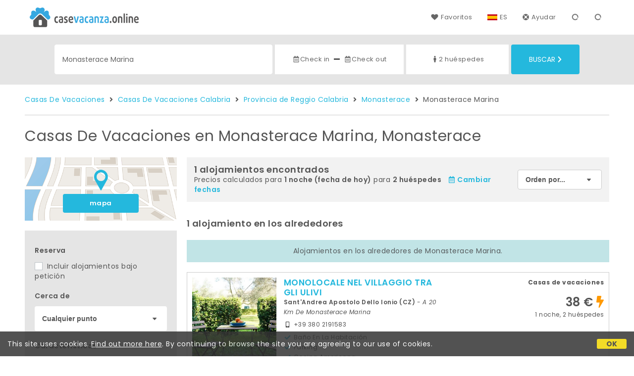

--- FILE ---
content_type: text/html;charset=UTF-8
request_url: https://www.casevacanza.online/es/monasterace/arrabal/monasterace-marina
body_size: 64981
content:


<!doctype html><html lang="es"><!-- InstanceBegin template="/Templates/generica-desktop.dwt.cfm" codeOutsideHTMLIsLocked="false" -->

<head>
    <meta charset="windows-1252">
    <meta name="viewport" content="width=device-width, initial-scale=1.0">
    <!-- InstanceBeginEditable name="doctitle" -->
    <title>Casas De Vacaciones  - Monasterace Marina, Monasterace: Reserva Alquileres Cortos Sin Comisiones</title>
    <!-- InstanceEndEditable -->
    
	
    <link rel="alternate" hreflang="it" href="https://www.casevacanza.online/it/monasterace/frazione/monasterace-marina">
    <link rel="alternate" hreflang="en" href="https://www.casevacanza.online/en/monasterace/hamlet/monasterace-marina">
	<link rel="alternate" hreflang="fr" href="https://www.casevacanza.online/fr/monasterace/hameau/monasterace-marina">
	<link rel="alternate" hreflang="de" href="https://www.casevacanza.online/de/monasterace/dorfchen/monasterace-marina">
	<link rel="alternate" hreflang="es" href="https://www.casevacanza.online/es/monasterace/arrabal/monasterace-marina">
    
    <link rel="canonical" href="https://www.casevacanza.online/es/monasterace/arrabal/monasterace-marina"> 	

	


    

    
    <script>
		
		var jsClass = document.getElementsByTagName('html')[0].className;
		if (jsClass == "") { 
			jsClass = "js"; 
		} else {
			jsClass += " js"; 
		}
		document.getElementsByTagName('html')[0].className = jsClass;
	</script>	
    
	
    <link href="https://fonts.googleapis.com/css?family=Poppins:400,400i,600,700" rel="stylesheet">
    <link href="https://fonts.googleapis.com/css?family=Gloria+Hallelujah" rel="stylesheet">

    
    <script defer src="https://d117yjdt0789wg.cloudfront.net/CDN2/font-awesome/v5.0.7/js/fontawesome-all.min.js"></script>




    
	
    
            <link href="https://d117yjdt0789wg.cloudfront.net/CDN/grunt/base-desktop.min.css?rfh=bb32553" rel="stylesheet" type="text/css">
        




        
    
	
    <link href="https://d117yjdt0789wg.cloudfront.net/CDN2/global/style.global-v2-override-cvit.min.css?rfh=bb32553" rel="stylesheet" type="text/css">


    


    

	<script>
        
        var varlinguaConfig = {
            lingua : "es",
            provenienza : "cvit"
        };
    </script>
    
	<script>
        
        var vldConfig = {
            lingua : "es"
        };
    </script>
    
	
    
    
    

    <script>
        
        
        var lgnConfig = {
            idsito : "cvit",
            lingua : "es",
            locale : "es_ES",
			classeColoreButton : "btn-azzurro",
            initEmail : "",
            cookiePolicyOk : false,
            urlRedirect : "/",
            urlRegister : "/es/register/user",
            linkArGestore : true,				
            fbAppId : "179464119420976",
            appleLoginEnabled : true,
            appleClientId : 'it.studioscivoletto.casevacanza-js',
			appleRedirectURI : "https://www.casevacanza.online/login",
			appleNonce : "8B3921F1-DA1F-8323-DA2AC492AFF199B0",
			googleLoginEnabled : true,
            googleClientId : '551465968783-t4eh4h0l602q7e7hc3fkmsgpl65d79kp.apps.googleusercontent.com'
        };
    </script>    
    
    <script>
		var dpConf = {
			lingua : "es"
		};
	</script>

    
        	<script src="https://d117yjdt0789wg.cloudfront.net/CDN/grunt/base-desktop.min.js?rfh=bb32553"></script>
        
    <script src="https://d117yjdt0789wg.cloudfront.net/CDN/jquery-ui-1.12.1.custom/i18n/datepicker-es.min.js"></script>
    

	
	
		<script>
            $(document).ready(function(){
                cookiePolicy_barra();
            });
        </script>
     

        
        
        

        <script>
            
            
                var utConfig = {
                    lingua : "es",
                    applicationEnvironment : "production",
                    isHttps : true,
                    isMobile : false
                };
            
            
            
            var rrpConfig = {
                
                
                tipoRrp : "lista",
                provenienza : "cvit",
                isFromApp : false,
                cookieId : "cvit438319977414585302es", 
                arGestore : 0, 
                arPm : 0, 
                utmSource : "",
                utmRoomId : 0,
                utmRateId : "",
                refId : "",
                
                
                
                    
                    hasUserLogin : true, 
                    
                    initCerca : {
                        safeCheckIn : "", 
                        safeCheckOut : "", 
                        camere : 1,
                        adulti : 2,
                        bambini : 0,
                        etaBambini : "",
                        animali : 0,
                        numeroPersone : 2,
                        numeroNotti : 1
                    },
                    
                    initFormRichiesta : {
                        autoStart : false,
                        isModal : true
                    },
                
            };

        </script>

        
        
        

        
                <script src="https://d117yjdt0789wg.cloudfront.net/CDN/grunt/cdn3-utility.min.js?rfh=bb32553"></script>
            
                <script src="https://d117yjdt0789wg.cloudfront.net/CDN/grunt/cdn3-utility-country-info.min.js?rfh=bb32553"></script>
            
            <link href="https://d117yjdt0789wg.cloudfront.net/CDN/grunt/rrp4.min.css?rfh=bb32553" rel="stylesheet" type="text/css">
            <script src="https://d117yjdt0789wg.cloudfront.net/CDN/grunt/rrp4-language-es.min.js?rfh=bb32553"></script>
            <script src="https://d117yjdt0789wg.cloudfront.net/CDN/grunt/rrp4-general.min.js?rfh=bb32553"></script>
            
                
                <link rel="stylesheet" type="text/css" href="https://d117yjdt0789wg.cloudfront.net/CDN/grunt/rrp4-override-cvit.min.css?rfh=bb32553">
                
            

            
            <script src="https://d117yjdt0789wg.cloudfront.net/CDN2/jquery.center-image-box/CIB.min.js?rfh=bb32553"></script>
                
            
            <script>
                var sswConfig = {
                    arrayListaSlideshow : [{"idDiv":"slideshow_bbit65034","foto":[{"width":1200.0,"height":628.0,"url":"https://dhqbz5vfue3y3.cloudfront.net/fotobbit/65034/4/z_20241120_032846469_2020688.jpg?rfh=2"},{"width":1200.0,"height":675.0,"url":"https://dhqbz5vfue3y3.cloudfront.net/fotobbit/65034/4/z_20241120_032846514_0224619.jpg?rfh=2"},{"width":800.0,"height":450.0,"url":"https://dhqbz5vfue3y3.cloudfront.net/fotobbit/65034/4/z_20241120_032846588_9154372.jpg?rfh=2"},{"width":800.0,"height":450.0,"url":"https://dhqbz5vfue3y3.cloudfront.net/fotobbit/65034/4/z_20241120_032846593_6707879.jpg?rfh=2"},{"width":800.0,"height":450.0,"url":"https://dhqbz5vfue3y3.cloudfront.net/fotobbit/65034/4/z_20241120_032846593_8907776.jpg?rfh=2"},{"width":1200.0,"height":675.0,"url":"https://dhqbz5vfue3y3.cloudfront.net/fotobbit/65034/4/z_20241120_032846683_1900259.jpg?rfh=2"},{"width":1200.0,"height":995.0,"url":"https://dhqbz5vfue3y3.cloudfront.net/fotobbit/65034/4/z_20241120_032846705_4193459.jpg?rfh=2"},{"width":1200.0,"height":765.0,"url":"https://dhqbz5vfue3y3.cloudfront.net/fotobbit/65034/4/z_20241120_032846712_7021496.jpg?rfh=2"},{"width":900.0,"height":1200.0,"url":"https://dhqbz5vfue3y3.cloudfront.net/fotobbit/65034/4/z_20241120_032846783_2617116.jpg?rfh=1"},{"width":1200.0,"height":900.0,"url":"https://dhqbz5vfue3y3.cloudfront.net/fotobbit/65034/4/z_20241120_032846802_1194008.jpg?rfh=1"},{"width":1200.0,"height":900.0,"url":"https://dhqbz5vfue3y3.cloudfront.net/fotobbit/65034/4/z_20241120_032846803_8250151.jpg?rfh=1"},{"width":1200.0,"height":1004.0,"url":"https://dhqbz5vfue3y3.cloudfront.net/fotobbit/65034/4/z_20241121_093629617_7813034.jpg?rfh=2"},{"width":1200.0,"height":964.0,"url":"https://dhqbz5vfue3y3.cloudfront.net/fotobbit/65034/4/z_20241121_094351724_8913503.jpg?rfh=2"},{"width":900.0,"height":1200.0,"url":"https://dhqbz5vfue3y3.cloudfront.net/fotobbit/65034/4/z_20241121_095244701_4479367.jpg?rfh=1"},{"width":900.0,"height":1200.0,"url":"https://dhqbz5vfue3y3.cloudfront.net/fotobbit/65034/4/z_20241121_10363550_0852228.jpg?rfh=1"},{"width":1500.0,"height":2000.0,"url":"https://dhqbz5vfue3y3.cloudfront.net/fotobbit/65034/4/z_20250917_05261048_5721898.jpg?rfh=1"},{"width":1500.0,"height":2000.0,"url":"https://dhqbz5vfue3y3.cloudfront.net/fotobbit/65034/4/z_20250917_052648698_4209304.jpg?rfh=1"},{"width":750.0,"height":589.0,"url":"https://dhqbz5vfue3y3.cloudfront.net/fotobbit/65034/4/z_20250917_053122841_7935005.jpg?rfh=1"},{"width":1600.0,"height":900.0,"url":"https://dhqbz5vfue3y3.cloudfront.net/fotobbit/65034/4/z_20250917_053122933_5699761.jpg?rfh=1"},{"width":1600.0,"height":1200.0,"url":"https://dhqbz5vfue3y3.cloudfront.net/fotobbit/65034/4/z_20250917_053122974_4122514.jpg?rfh=1"},{"width":1500.0,"height":2000.0,"url":"https://dhqbz5vfue3y3.cloudfront.net/fotobbit/65034/4/z_20250917_053122982_1218081.jpg?rfh=1"}]}],
                    lingua : "es",
                    fontAwesomeVersion : 5
                };
            </script>

            
            <script src="https://d117yjdt0789wg.cloudfront.net/CDN/masonry/masonry.pkgd.min.js?rfh=bb32553"></script>
            
            <script src="https://d117yjdt0789wg.cloudfront.net/CDN2/jquery.slideshow/slideshow_v4.min.js?rfh=bb32553"></script>
            <link rel="stylesheet" href="https://d117yjdt0789wg.cloudfront.net/CDN2/jquery.slideshow/slideshow_v4.min.css?rfh=bb32553" type="text/css">

            
                <!-- Global site tag (gtag.js) - Google Analytics -->
                <script async src="https://www.googletagmanager.com/gtag/js?id=G-J29VRJV31C"></script>
                <script>
                    window.dataLayer = window.dataLayer || [];
                    function gtag(){dataLayer.push(arguments);}
                    gtag('js', new Date());
                    
                    
                    gtag('config', 'G-J29VRJV31C');
                    
                    

                </script>
            
	
    <link rel="shortcut icon" href="https://www.casevacanza.online/favicon.ico">
    <!-- InstanceBeginEditable name="head" -->
    <!-- InstanceEndEditable -->
</head>

<body>

    
		
        <div class="wrapper-base wrapper-lg">
            <div class="testata">
            
                
                <a href="/es/" class="testata-logo"> <img src="[data-uri]" alt="casevacanza.online"></a>
            
                
                <ul class="testata-menu">
	                
						
                        <li>
                            <a href="/es/favoritos"><i class="fas fa-heart ico-margin-dx"></i>Favoritos</a>
                        </li>
                        
					
                    <li class="lingua">
                        <a href="#barra-lingua" class="linkMosNasSMenu bn_es">ES</a>
                        
<div id="barra-lingua" class="smenu linkMosNasSMenu_target">

	<div class="smenu-freccina"></div>

	
    <a href="https://www.casevacanza.online/it/monasterace/frazione/monasterace-marina" class="bn_it">Italiano</a> 

    
    <a href="https://www.casevacanza.online/en/monasterace/hamlet/monasterace-marina" class="bn_en">English</a>
    
    
    <a href="https://www.casevacanza.online/fr/monasterace/hameau/monasterace-marina" class="bn_fr">Fran&ccedil;ais</a>
    
    
    <a href="https://www.casevacanza.online/de/monasterace/dorfchen/monasterace-marina" class="bn_de">Deutsch</a>
    
    
    <a href="https://www.casevacanza.online/es/monasterace/arrabal/monasterace-marina" class="bn_es smenu-ultimo">Espa&ntilde;ol</a>

</div>
 
                    </li>
                    
                    <li><a href="/es/faq"><i class="fas fa-life-ring ico-margin-dx"></i>Ayudar</a> </li>
                    
                    <li><div class="lgn-box-login" data-boxtype="menutoponlylogin"><i class="fas fa-circle-notch fa-spin fa-fw"></i></div></li>
                    <li class="lgn-hide-on-login-block"><div class="lgn-box-login" data-boxtype="linkregister"><i class="fas fa-circle-notch fa-spin fa-fw"></i></div></li>
                    
                    
                </ul>
            
            </div>
        </div>
	
    
        <div class="fascia-base fascia-sm fascia-grigia-rilievo">
            <div class="wrapper-base wrapper-md">
                


<form autocomplete="off" action="/cerca.cfm" class="frm-cerca js-fc-form-cerca">
    
    <div class="frm-cerca-localita">
        
        <input name="q" type="text" class="input-base input-100 input-lg" data-historysearch="0" placeholder="&iquest;D&oacute;nde te quieres alojar?" value="Monasterace Marina">
        
        <div class="js-fc-autocomplete-loading"></div>
    </div>

    
	<div class="frm-cerca-checkin-checkout">
    	
        
        <div class="frm-cerca-checkin-checkout-container">
        	
			
            <div class="frm-cerca-container-sx js-fc-datepicker-container-checkin">
				<a href="#" class="js-fc-datepicker-link-checkin js-dp-open-link" data-idinput="dpcheckincerca" data-idotherlink="dpcheckoutcercalink" id="dpcheckincercalink">...</a>
                
                <input class="js-dp-open" type="hidden" name="checkin" value=""
                	id="dpcheckincerca"
                    data-selectday="" 
                    data-showmonth=""
                    data-mindate="2025-11-11"
                    data-maxdate="2027-11-11"
                    data-dptype="checkin"
                    data-idotherinput="dpcheckoutcerca"
                    data-showrange="true"
                    data-fixedcheckout="true"
                    placeholder="Check-in"
                    >                
            </div>
			
			
            <div class="frm-cerca-container-center"><i class="fas fa-minus"></i></div>
			
			
            <div class="frm-cerca-container-dx js-fc-datepicker-container-checkout">
            	<a href="#" class="js-fc-datepicker-link-checkout js-dp-open-link" data-idinput="dpcheckoutcerca" data-idotherlink="dpcheckincercalink" id="dpcheckoutcercalink">...</a>
                
                <input class="js-dp-open" type="hidden" name="checkout" value=""
                	id="dpcheckoutcerca"
                    data-selectday="" 
                    data-showmonth=""
                    data-dptype="checkout"
                    data-idotherinput="dpcheckincerca"
                    placeholder="Check-out"
                    >
            </div>
            
            
	        <div class="frm-cerca-cancella-date js-fc-cancella-date"><a href="#"><i class="fas fa-times fa-fw"></i><span>cancela fechas</span></a></div>

		</div>
        
    </div>
    
    
    <div class="frm-cerca-persone-camere">
    	<div class="frm-cerca-persone-camere-container js-fc-persone-camere-container">
        	<a href="#" class="js-fc-persone-camere-link">...</a>
            <div class="frm-cerca-freccia"><i class="fas fa-arrow-up"></i></div>
            <div class="frm-cerca-freccia-alt"><i class="fas fa-arrow-down"></i></div>
            
            <input type="hidden" name="numberpeople" value="2">
            <input type="hidden" name="numberrooms" value="1" data-nascondicamere="true">
            <div class="box-scegli-persone-camere">
               
            </div>
		</div>
    </div>

    
    <input type="hidden" value="es" name="locale">

            
    

    
    <div class="frm-cerca-btn">
    	<button type="submit" name="Submit" class="btn-base btn-azzurro btn-block btn-cerca-lg text-uppercase">
        	Buscar<i class="fas fa-chevron-right ico-margin-sx"></i>
		</button>
    </div>
    
    <div class="separatore"></div>
       
</form>

            </div>
        </div> 

    

    <!-- InstanceBeginEditable name="contenuto" -->

    <div class="wrapper-base wrapper-lg">
        <div class="briciole">
            <a href="/es">Casas De Vacaciones</a>
        
            
                    
                     <i class="fas fa-angle-right ico-margin-sx ico-margin-dx"></i> <a href="/es/region/calabria">Casas De Vacaciones Calabria</a>
                     <i class="fas fa-angle-right ico-margin-sx ico-margin-dx"></i> <a href="/es/provincia/reggio-calabria">Provincia de Reggio Calabria</a>         
                    
                             <i class="fas fa-angle-right ico-margin-sx ico-margin-dx"></i> <a href="/es/monasterace">Monasterace</a> 
                             <i class="fas fa-angle-right ico-margin-sx ico-margin-dx"></i> Monasterace Marina 
        </div>
	</div>


	<div class="fascia-base fascia-sm-lg fascia-bianca">	
    
		
	    

            <div class="wrapper-base wrapper-lg">    
        
				
                

                    <h1>
                    Casas De Vacaciones en Monasterace Marina, Monasterace 
                    </h1>

                    

                
                
        
                
        
                
                <div class="colonna-layout-base colonna-layout-lista-sx">
        
                    
                    
                        
                        <div class="mappa-colonna">
                            <img src="/img/background_map.png" alt="mapa">
                            <div class="mappa-colonna-link">
                                <a href="/mappa/mappa.cfm?locale=es&citta=monasterace&frazione=monasterace-marina" target="_blank" class="btn-base btn-block btn-azzurro btn-sm">mapa</a>
                            </div>
                        </div>
                    

        <div class="filtriWrapper">
            
    <form action="/cerca.cfm" id="filtraLista" name="filtri_aggiuntivi">

        
        
        <input name="q" type="hidden" value="Monasterace Marina">
        <input name="f" type="hidden" value="1">
      
		
		<input name="url_di_riferimento" type="hidden" value="/es/monasterace/arrabal/monasterace-marina">

      

        
        
        
        
        <div class="filtri-row">
          <div class="filtri-label">Reserva</div>
          <div class="filtri-checkbox">
            <label><input id="filtro_strutture_tutte" name="strutture_tutte" type="checkbox" class="custom-checkbox" value="1" >
              Incluir alojamientos bajo petici&oacute;n</label>
          </div>
        </div>
        
      
              <div class="filtri-row">
					<div class="filtri-label">
                    	Cerca de 
					</div>
                    
        
            
            <div class="box-select-filtro-poi">
                <select name="filtro_poi" class="select-base select-block">
                    <option value="0">Cualquier punto</option>
                    
                    <option value=""></option>
                    
                                <option value="3456">Antiquarium Paolo Orsi</option>
                            
                                <option value="26643">Faro di Punta Stilo</option>
                            
                                <option value="3457">Templo Kaulon</option>
                            
                                <option value="34822">Playa Monasterace Marina</option>
                            
                </select>        
            </div>
            
        
            
	        <div class="box-select-km">
                <select name="km" class="select-base select-block">
                    
                        <option value="1">En un radio de 1 km</option>
                    
                        <option value="2">En un radio de 2 km</option>
                    
                        <option value="3">En un radio de 3 km</option>
                    
                        <option value="4">En un radio de 4 km</option>
                    
                        <option value="5">En un radio de 5 km</option>
                    
                        <option value="6">En un radio de 6 km</option>
                    
                        <option value="7">En un radio de 7 km</option>
                    
                        <option value="8">En un radio de 8 km</option>
                    
                        <option value="9">En un radio de 9 km</option>
                    
                        <option value="10">En un radio de 10 km</option>
                    
                        <option value="15" selected>En un radio de 15 km</option>
                    
                        <option value="20">En un radio de 20 km</option>
                    
                        <option value="25">En un radio de 25 km</option>
                    
                        <option value="30">En un radio de 30 km</option>
                                     
                </select>   
			</div>
          
              </div>
            
      
      
      <div class="filtri-row">
          <div class="filtri-label">Caracter&iacute;sticas</div>

          
          
          
          
          
          
          
          
                    
          <div class="filtri-checkbox">
            <label>
              <input id="filtro_condizionatore" name="Condizionatore" type="checkbox" class="custom-checkbox" value="1" >
              Aire acondicionado</label>
          </div>
          
          
          <div class="filtri-checkbox">
            <label>
              <input id="filtro_riscaldamento" name="Riscaldamento" type="checkbox" class="custom-checkbox" value="1" >
              Calefacci&oacute;n</label>
          </div>
          
          
          <div class="filtri-checkbox">
            <label>
              <input id="filtro_parcheggio" name="Parcheggio" type="checkbox" class="custom-checkbox" value="1" >
              Parking</label>
          </div>
          
          
          <div class="filtri-checkbox">
            <label>
              <input id="filtro_wifigratis" name="WifiGratis" type="checkbox" class="custom-checkbox" value="1" >
              Wifi gratis</label>
          </div>
          
          
          <div class="filtri-checkbox">
            <label>
              <input id="filtro_piscina" name="Piscina" type="checkbox" class="custom-checkbox" value="1" >
              Piscina</label>
          </div>
          
          
          <div class="filtri-checkbox">
            <label>
              <input id="filtro_giardino" name="Giardino" type="checkbox" class="custom-checkbox" value="1" >
              Jard&iacute;n</label>
          </div>
          
          
          <div class="filtri-checkbox">
            <label>
              <input id="filtro_terrazza" name="Terrazza" type="checkbox" class="custom-checkbox" value="1" >
              Terraza</label>
          </div>
          
          
          <div class="filtri-checkbox">
            <label>
              <input id="filtro_animaliammessi" name="AnimaliAmmessi" type="checkbox" class="custom-checkbox" value="1" >
              Mascotas admitidas</label>
          </div>
          
          
          <div class="filtri-checkbox">
            <label>
              <input id="filtro_accessodisabili" name="AccessoDisabili" type="checkbox" class="custom-checkbox" value="1" >
              Acceso minusv&aacute;lidos</label>
          </div>
          
          
          <div class="filtri-checkbox">
            <label>
              <input id="filtro_tv" name="TV" type="checkbox" class="custom-checkbox" value="1" >
              Televisi&oacute;n</label>
          </div>
          
          
          <div class="filtri-checkbox">
            <label>
              <input id="filtro_lavanderia" name="Lavanderia" type="checkbox" class="custom-checkbox" value="1" >
              Lavander&iacute;a</label>
          </div>
          
          
          
          
          
          
          
          
          
          
          
          
                    
          
          
                    
          
            
                    
          
          
                    
          
          
          
          
          
          
          
           
          
          
          
          
          
          
          

      </div>
      
      
      
      
      <input type="hidden" name="locale" value="es">
      
      
      <div class="filtri-row-button"> 
        <button type="submit" class="btn-base btn-block btn-azzurro">Aplicar filtros</button>
      </div>
      
    </form>


        </div>
    
    
        <ul class="elenco-base elenco-localita">
            
              
            
             
            
        </ul>
    
	                <h3 class="row-space-top-xxl">Alojamientos cerca de</h3>	
                
							<ul class="elenco-base elenco-opzioni elenco-poi">
								   
										<li>
                                            
												<a href="/es/cerca/templo-kaulon-monasterace">
                                                	<strong>Templo Kaulon</strong> </a>
                                             <span class="opzioni"> 1 Km</span>
                                        </li>                                        
									   
										<li>
                                            
												<a href="/es/cerca/playa-monasterace-marina">
                                                	<strong>Playa Monasterace Marina</strong> </a>
                                            
                                        </li>                                        
									                                        
                                        <li>
                                            
                                                <a href="/es/cerca/antiquarium-paolo-orsi-monasterace">
                                                	<strong>Antiquarium Paolo Orsi</strong>
												</a>
                                             <span class="opzioni"> 2 Km</span>
                                        </li>                                        
                                                                            
                                        <li>
                                            
                                                <a href="/es/cerca/faro-di-punta-stilo-monasterace">
                                                	<strong>Faro di Punta Stilo</strong>
												</a>
                                             <span class="opzioni"> 2 Km</span>
                                        </li>                                        
                                    
							</ul>
                        
                
                <h3 class="row-space-top-xxl">Atracciones tur&iacute;sticas cercanas</h3>
                <ul class="elenco-base elenco-poi">
                    
                    
                        <li><a href="/es/macrolocalita/costa-de-los-dioses"><strong>Costa de los Dioses</strong></a></li>
                    
                        <li><a href="/es/macrolocalita/parque-nacional-aspromonte"><strong>Parque Nacional de Aspromonte</strong></a></li>
                    
                        <li><a href="/es/macrolocalita/sila"><strong>Sila</strong></a></li>
                    
                </ul>
            
                        <h3 class="row-space-top-xxl">Localidades cercanas</h3>
                        <ul class="elenco-base elenco-poi elenco-opzioni">
                            
                                    <li>
                                    
                                        <a href="/es/monasterace"><strong>Monasterace</strong></a> <span class="opzioni"> 3 Km</span>
                                    
                                    </li>
                                    
                                    <li>
                                    
                                        <a href="/es/stilo"><strong>Stilo</strong></a> <span class="opzioni">10 Km</span>
                                    
                                    </li>
                                    
                                    <li>
                                    
                                        <a href="/es/bivongi"><strong>Bivongi</strong></a> <span class="opzioni">12 Km</span>
                                    
                                    </li>
                                    
                                    <li>
                                    
                                        <a href="/es/santa-caterina-dello-ionio"><strong>Santa Caterina dello Ionio</strong></a> <span class="opzioni">12 Km</span>
                                    
                                    </li>
                                    
                                    <li>
                                    
                                        <a href="/es/caulonia"><strong>Caulonia</strong></a> <span class="opzioni">15 Km</span>
                                    
                                    </li>
                                    
                                    <li>
                                    
                                        <a href="/es/badolato"><strong>Badolato</strong></a> <span class="opzioni">16 Km</span>
                                    
                                    </li>
                                    
                                    <li>
                                    
                                        <a href="/es/roccella-jonica"><strong>Roccella Jonica</strong></a> <span class="opzioni">19 Km</span>
                                    
                                    </li>
                                    
                                    <li>
                                    
                                        <a href="/es/sant-andrea-apostolo-dello-ionio"><strong>Sant'Andrea Apostolo dello Ionio</strong></a> <span class="opzioni">21 Km</span>
                                    
                                    </li>
                                    
                                    <li>
                                    
                                        <a href="/es/san-sostene"><strong>San Sostene</strong></a> <span class="opzioni">24 Km</span>
                                    
                                    </li>
                                    
                            <li><em>* Distancias a vista de p&aacute;jaro</em></li>
                        </ul>
                    
                </div>
                
                
                <div class="colonna-layout-base colonna-layout-lista-dx">
                    
                    
            
            <div class="lista-top">
    
                <div class="lista-top-barra">
                
                    
                    <div class="lista-top-elemento-info">
                        <div style="font-size: 18px;"> 
                          <strong>
                          1 alojamientos encontrados 
                          </strong>
                        </div>
                        
                        
                        
                            <div>
                                Precios calculados para <strong>1 noche (fecha de hoy)</strong> para <strong>2 hu&eacute;spedes</strong>
                                    
                                    <span style="margin: 0 10px;">
                                        <a href="#" class="js-fc-apri-datepicker"><i class="far fa-calendar-alt ico-margin-dx"></i><strong>Cambiar fechas</strong></a>
                                    </span>
                                
                                
                            </div>
                                
                        
                    </div>      
                    
                    
                      
                        <div class="lista-top-elemento-select">
                            <select class="select-base select-block select-sm select-bordo-grigio-sottile select-menu">
                                <option value="/lista_strutture_ur.cfm?locale=es&citta=monasterace&frazione=monasterace-marina">Orden por...</option>
                                <option value="/lista_strutture_ur.cfm?locale=es&citta=monasterace&frazione=monasterace-marina&prezzo=1">precio</option>
                                <option value="/lista_strutture_ur.cfm?locale=es&citta=monasterace&frazione=monasterace-marina&valutazione=1">puntuaci&oacute;n</option>
                                <option value="/lista_strutture_ur.cfm?locale=es&citta=monasterace&frazione=monasterace-marina&qualitaprezzo=1">calidad/precio</option>
                            </select>
                        </div>
                    
                    
                    
                </div>
                
                
                            
    
            </div>                   
        
         
        <h3>1 alojamiento en los alrededores</h3>   
        <div class="alert-base alert-info row-space-bottom-md">
            Alojamientos en los alrededores de Monasterace Marina.
        </div>
    

	
    <div class="bs-box-struttura" id="bbit65034">

         
         <div class="bs-corpo">
         
            
            <a href="/es/casas-de-vacaciones/calabria/monolocale-nel-villaggio-tra-gli-ulivi-sant-andrea-apostolo-dello-ionio/65034" class="bs-icona" target="_blank"><img src="https://dhqbz5vfue3y3.cloudfront.net/fotobbit/65034/1/65034_square.jpg?rfh=11381" alt="monolocale nel villaggio tra gli ulivi" class="img_adatta_w_h" onerror="this.src='/img/nofoto_lista_md_square.png';"></a>
    
            
            <div class="bs-info">

                <h4><a href="/es/casas-de-vacaciones/calabria/monolocale-nel-villaggio-tra-gli-ulivi-sant-andrea-apostolo-dello-ionio/65034" target="_blank">MONOLOCALE NEL VILLAGGIO TRA GLI ULIVI</a></h4>

                <div class="bs-citta-zona">

	
    <strong>
		Sant'Andrea Apostolo dello Ionio (CZ)
        
    </strong>

    
    
    
                 - <em>a 20 Km de Monasterace Marina</em> </div>
    
                
                
                
				
                
                    <div class="bs-tel">
                        
                        
                            <div class="bs-tel-gruppo">                
                                
                                    <div class="bs-tel-numero"><i class="fas fa-mobile-alt fa-fw ico-margin-dx"></i>+39 <span class="human-number" data-num="380 2191583674"></span></div>
                                
                                <div class="separatore"></div>
                            </div>
                        
                    </div>
                

				
                <div class="bs-servizi">
					<div><i class="fas fa-check fa-fw ico-margin-dx"></i>Ba&ntilde;o en la habitaci&oacute;n</div> <div><i class="fas fa-check fa-fw ico-margin-dx"></i>Parking</div> <div><i class="fas fa-check fa-fw ico-margin-dx"></i>Cocina americana</div> <div><i class="fas fa-check fa-fw ico-margin-dx"></i>Aire acondicionado</div> 
				</div>
                
            </div>
            
            
            <div class="bs-prezzi">         
            
                
                <div class="bs-tipologia-recensioni">
                    
                    <div class="bs-tipologia">Casas de vacaciones</div>
        
                    
                       
                </div>
                
    
                
                                      
                
                        <div class="bs-prezzo-camera">38 &euro;
                            <span class="js-tooltip-link" data-jstooltip="&lt;strong&gt;Reserva&#x20;inmediata&lt;&#x2f;strong&gt;&lt;br&gt;Res&amp;eacute&#x3b;rvalo&#x20;sin&#x20;esperar&#x20;a&#x20;que&#x20;tu&#x20;solicitud&#x20;sea&#x20;aceptada." style="color: #f90;"><i class="fas fa-bolt"></i></span>
                        </div>
                        
                        <div class="bs-pulizie lista-info-pulizie-async"></div>
                        
                        <div class="bs-tipo-camera">
                        	1 noche, 2 hu&eacute;spedes
                        </div>
                    
                    <div class="bs-incentivante lista-info-policy-async" data-urlasync="/ajax/lista_info_policy.cfm?idstruttura=65034&amp;idregione=3&amp;idbooking=37280&amp;prenotazione_diretta=1&amp;lingua=es"></div>
                                                    
                
            </div>
    
        </div>
    
        
        
        <div class="bs-action-container">
			        
            <div class="bs-apri">
                <a href="/es/casas-de-vacaciones/calabria/monolocale-nel-villaggio-tra-gli-ulivi-sant-andrea-apostolo-dello-ionio/65034" class="btn-base btn-sm btn-azzurro btn-block text-uppercase js-tooltip-link" data-jstooltip="Prenota senza dover attendere conferma" target="_blank"><i class="fas fa-bolt ico-margin-dx"></i>reservar</a>
            </div>
            
            



<div class="bs-action">
	
	
    <div class="preferiti-action preferiti-action-lista" data-idstruttura="65034" data-idregione="3"></div>

	
    
        <a href="/ajax/descrizione.cfm?id=65034&amp;idregione=3&amp;locale=es" class="bs-action-info">info</a>
    

    
    
    <a href="#" class="bs-action-slideshow" data-iddivslideshow="slideshow_bbit65034">fotos</a>   

    
    
        <a href="/mappa/mappa.cfm?id=65034&amp;idregione=3&amp;zoom=17&amp;nobarra=1&amp;locale=es" class="bs-action-mappa">mapa</a>
    
        
        <a href="#" class="js-rrp-init-link" data-idstruttura="65034" data-tipostruttura="bbit" data-autostartformrichiesta="true">enviar una solicitud</a>
    
	
</div>     


<div class="bs-action-box-scomparsa"></div>      


        </div>
        
           
              
    </div>



           
                    
                </div>
                
                <div class="separatore"></div>    
                
			</div>

	        
	
    </div>        





    <!-- InstanceEndEditable -->

    

    <div class="fascia-base fascia-lg fascia-bianca fascia-linea-grigia-top">
    	
        <div class="wrapper-base wrapper-lg">
        
            <div class="footer">
            
				
                
                	
            
                    <div class="colonna-base colonna-60 colonna-padding-r-md">
                    
                        
                    
						<div style="line-height: 24px;">
                            <div class="colonna-base colonna-padding-r-md">	
                                <a href="/aggiungi.cfm?locale=es"><strong>A&ntilde;adir</strong></a><br>
                                <a href="/es/faq"><strong>Ayudar</strong></a><br>
                                <a href="/note-legali.cfm?locale=es" target="_blank" rel="nofollow"><strong>Avisos legales, Cookie Policy, Privacy</strong></a>
                            </div>
                            
                            <div class="separatore"></div>
						</div>
                        
                    </div>
                    
                    <div class="colonna-base colonna-40">

                        <div class="colonna-base colonna-padding-l-md">
                            
                            
                            <div>
                                <a href="https://apps.apple.com/es/app/casevacanza/id1557647264" target="_blank"><img src="/img/app_appstore.png" alt="Appstore" style="width: 130px;"></a>
                            </div>
                            
                            <div>
                                <a href="https://play.google.com/store/apps/details?id=it.studioscivoletto.cvitapp&amp;hl=es" target="_blank"><img src="/img/app_googleplay.png" alt="Google Play" style="width: 130px;"></a>
                            </div>
                        </div>
                    
                    	<div style="float: right;">
							
                            
	
	

    <div class="menu-lingua-alt">
        
        <a href="#" class="menu-lingua-alt-es js-menu-lingua-alt-link">ES | Espa&ntilde;ol<span class="menu-lingua-alt-freccia"><i class="fas fa-caret-down fa-lg"></i></span></a>
        <div class="menu-lingua-alt-box menu-lingua-alt-box-top">
            
            <a href="https://www.casevacanza.online/it/monasterace/frazione/monasterace-marina" class="menu-lingua-alt-it">IT | Italiano</a>
            <a href="https://www.casevacanza.online/en/monasterace/hamlet/monasterace-marina" class="menu-lingua-alt-en">EN | English</a>	
            <a href="https://www.casevacanza.online/de/monasterace/dorfchen/monasterace-marina" class="menu-lingua-alt-de">DE | Deutsch</a>	
            <a href="https://www.casevacanza.online/fr/monasterace/hameau/monasterace-marina" class="menu-lingua-alt-fr">FR | Fran&ccedil;ais</a>	
            <a href="https://www.casevacanza.online/es/monasterace/arrabal/monasterace-marina" class="menu-lingua-alt-es">ES | Espa&ntilde;ol</a>
        </div>
    </div>

						</div>
                    
                    </div>
                    
                    <div class="separatore"></div>
                
                
                
			</div>
        
        </div>

    </div>
    
    
    <div class="fascia-base fascia-md fascia-bianca fascia-linea-grigia-top">
    	
        <div class="wrapper-base wrapper-lg text-center">
        
			<div class="footer">
            
            	<div class="footer-credits-bbit">
                    <div class="footer-logo-bbit"> <img src="[data-uri]" alt="Bed-and-breakfast.it"></div>
                    <div><strong>Casevacanza.online</strong> pertenece a la red <a href="http://www.bed-and-breakfast.it" rel="nofollow" target="_blank"><strong>Bed-and-Breakfast.it</strong></a></div>
                </div>
            
            </div>
        
        </div>
        
	</div>
    
    
    <div class="fascia-base fascia-sm fascia-grigia">
    	
        <div class="wrapper-base wrapper-sm text-center">
        
        	<div class="footer">
            
            	<div class="colonna-base colonna-33 colonna-padding-lr-md">
                	<a href="https://www.bedandbreakfast.it" rel="nofollow" target="_blank"><img src="https://d117yjdt0789wg.cloudfront.net/CDN2/global/img/logo-bedandbreakfast.png" style="width: 180px;" alt="Bedandbreakfast.it"></a>
				</div>
                
                <div class="colonna-base colonna-33 colonna-padding-lr-md">
                	<a href="https://www.agriturismo.farm" rel="nofollow" target="_blank"><img src="https://d117yjdt0789wg.cloudfront.net/CDN2/global/img/logo-agfarm.png" style="width: 180px;" alt="Agriturismo.farm"></a>
				</div>
                
                <div class="colonna-base colonna-33 colonna-padding-lr-md">
                	<a href="https://www.casevacanza.online" rel="nofollow" target="_blank"><img src="https://d117yjdt0789wg.cloudfront.net/CDN2/global/img/logo-cvonline.png" style="width: 180px;" alt="CaseVacanza.online"></a>
				</div>
                
                <div class="separatore"></div>
                
			</div>
        
        </div>
        
	</div>
    
    
    <div class="fascia-base fascia-md fascia-bianca">
    
    	<div class="wrapper-base wrapper-lg">
    
            <div class="footer">
            
                <div class="colonna-base colonna-65 colonna-padding-r-md">
                
                    <div class="footer-credits-ss">
                        
        <div>El uso de esta p&aacute;gina web implica la lectura y la aceptaci&oacute;n de las <a href="/note-legali.cfm?locale=es" target="_blank" rel="nofollow">Notas legales</a>, <a href="/privacy.cfm?locale=es" target="_blank" rel="nofollow">Pol&iacute;tica de privacidad</a> y la <a href="/cookie-policy.cfm?locale=es" target="_blank" rel="nofollow">Cookie Policy</a></div>
        <div>Desarrollado por: <strong><a href="http://www.studioscivoletto.it" rel="nofollow" target="_blank">Studio Scivoletto</a></strong> | P.Iva 01194800882</strong></div>
    
                    </div>
                    
				</div>
                
                <div class="colonna-base colonna-35 colonna-padding-r-md">
                                
                    <div class="footer-social">
                        
                        
                        
                        
                        
                        

    <div class="barra-social-link barra-social-link-light text-right row-space-top-md">
        <a href="https://www.facebook.com/casevacanza" title="Seguici su Facebook" class="barra-social-link-facebook" target="_blank"><i class="fab fa-facebook-f"></i></a>
    </div>

                            
                    
                    </div>
                    
				</div>
                
                <div class="separatore"></div>
                
			</div>
            
		</div>
	
    </div>
    

<script>
(function(i,s,o,g,r,a,m){i['GoogleAnalyticsObject']=r;i[r]=i[r]||function(){
(i[r].q=i[r].q||[]).push(arguments)},i[r].l=1*new Date();a=s.createElement(o),
m=s.getElementsByTagName(o)[0];a.async=1;a.src=g;m.parentNode.insertBefore(a,m)
})(window,document,'script','https://www.google-analytics.com/analytics.js','ga');

ga('create', 'UA-153622-38', 'auto');
ga('set', 'anonymizeIP', true);
ga('send', 'pageview');
</script>    

</body>

<!-- InstanceEnd --></html>


--- FILE ---
content_type: application/javascript
request_url: https://d117yjdt0789wg.cloudfront.net/CDN/grunt/base-desktop.min.js?rfh=bb32553
body_size: 122405
content:
function _regeneratorRuntime(){"use strict";_regeneratorRuntime=function(){return s};var l,s={},e=Object.prototype,c=e.hasOwnProperty,u=Object.defineProperty||function(e,t,n){e[t]=n.value},t="function"==typeof Symbol?Symbol:{},i=t.iterator||"@@iterator",n=t.asyncIterator||"@@asyncIterator",o=t.toStringTag||"@@toStringTag";function a(e,t,n){return Object.defineProperty(e,t,{value:n,enumerable:!0,configurable:!0,writable:!0}),e[t]}try{a({},"")}catch(l){a=function(e,t,n){return e[t]=n}}function r(e,t,n,i){var o,a,s,r,t=t&&t.prototype instanceof v?t:v,t=Object.create(t.prototype),i=new I(i||[]);return u(t,"_invoke",{value:(o=e,a=n,s=i,r=h,function(e,t){if(r===f)throw Error("Generator is already running");if(r===g){if("throw"===e)throw t;return{value:l,done:!0}}for(s.method=e,s.arg=t;;){var n=s.delegate;if(n){n=function e(t,n){var i=n.method,o=t.iterator[i];if(o===l)return n.delegate=null,"throw"===i&&t.iterator.return&&(n.method="return",n.arg=l,e(t,n),"throw"===n.method)||"return"!==i&&(n.method="throw",n.arg=new TypeError("The iterator does not provide a '"+i+"' method")),m;i=d(o,t.iterator,n.arg);if("throw"===i.type)return n.method="throw",n.arg=i.arg,n.delegate=null,m;o=i.arg;return o?o.done?(n[t.resultName]=o.value,n.next=t.nextLoc,"return"!==n.method&&(n.method="next",n.arg=l),n.delegate=null,m):o:(n.method="throw",n.arg=new TypeError("iterator result is not an object"),n.delegate=null,m)}(n,s);if(n){if(n===m)continue;return n}}if("next"===s.method)s.sent=s._sent=s.arg;else if("throw"===s.method){if(r===h)throw r=g,s.arg;s.dispatchException(s.arg)}else"return"===s.method&&s.abrupt("return",s.arg);r=f;n=d(o,a,s);if("normal"===n.type){if(r=s.done?g:p,n.arg===m)continue;return{value:n.arg,done:s.done}}"throw"===n.type&&(r=g,s.method="throw",s.arg=n.arg)}})}),t}function d(e,t,n){try{return{type:"normal",arg:e.call(t,n)}}catch(e){return{type:"throw",arg:e}}}s.wrap=r;var h="suspendedStart",p="suspendedYield",f="executing",g="completed",m={};function v(){}function y(){}function b(){}var t={},C=(a(t,i,function(){return this}),Object.getPrototypeOf),C=C&&C(C(M([]))),x=(C&&C!==e&&c.call(C,i)&&(t=C),b.prototype=v.prototype=Object.create(t));function _(e){["next","throw","return"].forEach(function(t){a(e,t,function(e){return this._invoke(t,e)})})}function w(s,r){var t;u(this,"_invoke",{value:function(n,i){function e(){return new r(function(e,t){!function t(e,n,i,o){var a,e=d(s[e],s,n);if("throw"!==e.type)return(n=(a=e.arg).value)&&"object"==_typeof(n)&&c.call(n,"__await")?r.resolve(n.__await).then(function(e){t("next",e,i,o)},function(e){t("throw",e,i,o)}):r.resolve(n).then(function(e){a.value=e,i(a)},function(e){return t("throw",e,i,o)});o(e.arg)}(n,i,e,t)})}return t=t?t.then(e,e):e()}})}function k(e){var t={tryLoc:e[0]};1 in e&&(t.catchLoc=e[1]),2 in e&&(t.finallyLoc=e[2],t.afterLoc=e[3]),this.tryEntries.push(t)}function D(e){var t=e.completion||{};t.type="normal",delete t.arg,e.completion=t}function I(e){this.tryEntries=[{tryLoc:"root"}],e.forEach(k,this),this.reset(!0)}function M(t){if(t||""===t){var n,e=t[i];if(e)return e.call(t);if("function"==typeof t.next)return t;if(!isNaN(t.length))return n=-1,(e=function e(){for(;++n<t.length;)if(c.call(t,n))return e.value=t[n],e.done=!1,e;return e.value=l,e.done=!0,e}).next=e}throw new TypeError(_typeof(t)+" is not iterable")}return u(x,"constructor",{value:y.prototype=b,configurable:!0}),u(b,"constructor",{value:y,configurable:!0}),y.displayName=a(b,o,"GeneratorFunction"),s.isGeneratorFunction=function(e){e="function"==typeof e&&e.constructor;return!!e&&(e===y||"GeneratorFunction"===(e.displayName||e.name))},s.mark=function(e){return Object.setPrototypeOf?Object.setPrototypeOf(e,b):(e.__proto__=b,a(e,o,"GeneratorFunction")),e.prototype=Object.create(x),e},s.awrap=function(e){return{__await:e}},_(w.prototype),a(w.prototype,n,function(){return this}),s.AsyncIterator=w,s.async=function(e,t,n,i,o){void 0===o&&(o=Promise);var a=new w(r(e,t,n,i),o);return s.isGeneratorFunction(t)?a:a.next().then(function(e){return e.done?e.value:a.next()})},_(x),a(x,o,"Generator"),a(x,i,function(){return this}),a(x,"toString",function(){return"[object Generator]"}),s.keys=function(e){var t,n=Object(e),i=[];for(t in n)i.push(t);return i.reverse(),function e(){for(;i.length;){var t=i.pop();if(t in n)return e.value=t,e.done=!1,e}return e.done=!0,e}},s.values=M,I.prototype={constructor:I,reset:function(e){if(this.prev=0,this.next=0,this.sent=this._sent=l,this.done=!1,this.delegate=null,this.method="next",this.arg=l,this.tryEntries.forEach(D),!e)for(var t in this)"t"===t.charAt(0)&&c.call(this,t)&&!isNaN(+t.slice(1))&&(this[t]=l)},stop:function(){this.done=!0;var e=this.tryEntries[0].completion;if("throw"===e.type)throw e.arg;return this.rval},dispatchException:function(n){if(this.done)throw n;var i=this;function e(e,t){return a.type="throw",a.arg=n,i.next=e,t&&(i.method="next",i.arg=l),!!t}for(var t=this.tryEntries.length-1;0<=t;--t){var o=this.tryEntries[t],a=o.completion;if("root"===o.tryLoc)return e("end");if(o.tryLoc<=this.prev){var s=c.call(o,"catchLoc"),r=c.call(o,"finallyLoc");if(s&&r){if(this.prev<o.catchLoc)return e(o.catchLoc,!0);if(this.prev<o.finallyLoc)return e(o.finallyLoc)}else if(s){if(this.prev<o.catchLoc)return e(o.catchLoc,!0)}else{if(!r)throw Error("try statement without catch or finally");if(this.prev<o.finallyLoc)return e(o.finallyLoc)}}}},abrupt:function(e,t){for(var n=this.tryEntries.length-1;0<=n;--n){var i=this.tryEntries[n];if(i.tryLoc<=this.prev&&c.call(i,"finallyLoc")&&this.prev<i.finallyLoc){var o=i;break}}var a=(o=o&&("break"===e||"continue"===e)&&o.tryLoc<=t&&t<=o.finallyLoc?null:o)?o.completion:{};return a.type=e,a.arg=t,o?(this.method="next",this.next=o.finallyLoc,m):this.complete(a)},complete:function(e,t){if("throw"===e.type)throw e.arg;return"break"===e.type||"continue"===e.type?this.next=e.arg:"return"===e.type?(this.rval=this.arg=e.arg,this.method="return",this.next="end"):"normal"===e.type&&t&&(this.next=t),m},finish:function(e){for(var t=this.tryEntries.length-1;0<=t;--t){var n=this.tryEntries[t];if(n.finallyLoc===e)return this.complete(n.completion,n.afterLoc),D(n),m}},catch:function(e){for(var t=this.tryEntries.length-1;0<=t;--t){var n,i,o=this.tryEntries[t];if(o.tryLoc===e)return"throw"===(n=o.completion).type&&(i=n.arg,D(o)),i}throw Error("illegal catch attempt")},delegateYield:function(e,t,n){return this.delegate={iterator:M(e),resultName:t,nextLoc:n},"next"===this.method&&(this.arg=l),m}},s}function _classCallCheck(e,t){if(!(e instanceof t))throw new TypeError("Cannot call a class as a function")}function _defineProperties(e,t){for(var n=0;n<t.length;n++){var i=t[n];i.enumerable=i.enumerable||!1,i.configurable=!0,"value"in i&&(i.writable=!0),Object.defineProperty(e,_toPropertyKey(i.key),i)}}function _createClass(e,t,n){return t&&_defineProperties(e.prototype,t),n&&_defineProperties(e,n),Object.defineProperty(e,"prototype",{writable:!1}),e}function _toPropertyKey(e){e=_toPrimitive(e,"string");return"symbol"==_typeof(e)?e:e+""}function _toPrimitive(e,t){if("object"!=_typeof(e)||!e)return e;var n=e[Symbol.toPrimitive];if(void 0===n)return("string"===t?String:Number)(e);n=n.call(e,t||"default");if("object"!=_typeof(n))return n;throw new TypeError("@@toPrimitive must return a primitive value.")}function asyncGeneratorStep(e,t,n,i,o,a,s){try{var r=e[a](s),l=r.value}catch(e){return void n(e)}r.done?t(l):Promise.resolve(l).then(i,o)}function _asyncToGenerator(r){return function(){var e=this,s=arguments;return new Promise(function(t,n){var i=r.apply(e,s);function o(e){asyncGeneratorStep(i,t,n,o,a,"next",e)}function a(e){asyncGeneratorStep(i,t,n,o,a,"throw",e)}o(void 0)})}}function _typeof(e){return(_typeof="function"==typeof Symbol&&"symbol"==typeof Symbol.iterator?function(e){return typeof e}:function(e){return e&&"function"==typeof Symbol&&e.constructor===Symbol&&e!==Symbol.prototype?"symbol":typeof e})(e)}var varlinguaConfig,baseConfig;function setCookie(e,t,n){var i=new Date,n=(i.setTime(i.getTime()+24*n*60*60*1e3),"expires="+i.toUTCString());document.cookie=e+"="+t+";"+n+";path=/"}function infiniteScrollRecensioni(e){var e=$(e),t=$(".infiniteScrollGruppoRecensioni",e).length;$(".infiniteScrollGruppoRecensioni",e).hide(),$(".infiniteScrollGruppoRecensioni",e).first().show(),1<t&&(t="btn-bordo-grigio",3===baseConfig.globalVersion&&(t="btn-bordo-grigio-sf-bianco btn-sm"),e.append('<div class="mostraGruppoRecensioni_container"><a href="#" class="mostraGruppoRecensioni btn-base btn-block '+t+'">'+varlinguaConfig.txtMostraRecensioni+"</a></div>"))}function apriModaleLeggiRecensioni(e,t){return _apriModaleLeggiRecensioni.apply(this,arguments)}function _apriModaleLeggiRecensioni(){return(_apriModaleLeggiRecensioni=_asyncToGenerator(_regeneratorRuntime().mark(function e(t,n){var i;return _regeneratorRuntime().wrap(function(e){for(;;)switch(e.prev=e.next){case 0:return $("#leggiRecensioni").remove(),$("body").append('\n\t\t<div id="'.concat("leggiRecensioni",'" class="ov-modale ov-modale-md js-ov-modale">\n\t\t\t<div class="ov-fix-header js-ov-fix-header">\n\t\t\t\t<h3 class="margin-reset text-center">',n,'</h3>\n\t\t\t</div>\n\t\t\t<div class="js-container-modale-leggi-recensioni">\n\t\t\t\t<div class="text-center" style="padding: 20px;"><i class="fas fa-circle-notch fa-spin ico-margin-dx"></i>Loading</div>\n\t\t\t</div>\n\t\t</div>\n\t')),ovApri($("#leggiRecensioni")),e.next=3,utFetch({url:t,method:"GET",responseType:"text"});case 3:i=e.sent,$("#leggiRecensioni .js-container-modale-leggi-recensioni").html(i.text),$("#leggiRecensioni .recensioni-container .recensioni-riga").first().css("margin-top",0),ovRefresh();case 5:case"end":return e.stop()}},e)}))).apply(this,arguments)}function preferiti(e,t){var n="";for(i=0;i<e.length;i++){var s=!1;e[i].attr("data-idregione")&&(s=!0),e[i].html('<span class="preferiti-loading"><i class="fas fa-circle-notch fa-spin fa-fw"></i></span>'),0<i&&(n+=","),s&&(n+=e[i].data("idregione")+"-"),n+=e[i].data("idstruttura")}$.ajax({type:"POST",url:"/ajax/preferiti.cfm?locale="+varlinguaConfig.lingua,data:{stringaId:n,azione:t,lingua:varlinguaConfig.lingua},success:function(e){for(i=0;i<e.length;i++){t=s?$('.preferiti-action[data-idstruttura="'+e[i].idStruttura+'"][data-idregione="'+e[i].idRegione+'"]'):$('.preferiti-action[data-idstruttura="'+e[i].idStruttura+'"]');var t,n,o,a="";0==e[i].errore?(n="",t.attr("data-linkclass")&&(n=' class="'+t.data("linkclass")+'"'),o=void 0!==e[i].aria_label&&""!==e[i].aria_label?' aria-label="'+e[i].aria_label+'"':"",a=(a=(a=a+('<a href="#" data-azione="'+e[i].azione_nuovo_link)+'"'+n+o+'><span class="preferiti-icon">')+("del"==e[i].azione_nuovo_link?'<i class="fas fa-heart ico-preferiti-attiva"></i>':'<i class="far fa-heart"></i>')+"</span>")+'<span class="preferiti-label">'+e[i].label_nuovo_link+"</span></a>",t.html(a),"inizializza"!=e[i].azione_eseguita&&(t.append('<div class="preferiti-msg">'+e[i].msg+"</div>"),$(".preferiti-msg",t).slideDown("slow").delay(3e3).slideUp("slow",function(){$(".preferiti-msg",t).remove()}))):(a+='<span class="preferiti-limite-max"><i class="fas fa-exclamation-circle ico-margin-dx"></i>'+e[i].msg+"</span>",t.html(a),$(".preferiti-msg",t).slideDown("slow"))}},error:function(){console.log("error in ajax call")}})}function preferitiInit(){var e=[];$(".preferiti-action").each(function(){e.push($(this))}),preferiti(e,"inizializza")}function jsTooltip(e,t){var n,i,o,a,s,r,l,c,u,d,h;$("#jsTooltipBox").remove(),"mostra"==t&&(t=parseInt($(window).width()),n=parseInt($(window).height()),o=parseInt($(window).scrollTop()),a=e.offset(),s=parseInt(e.outerWidth(!1)),i=parseInt(e.outerHeight(!1)),s=parseInt(s/2),o=parseInt(a.top)-o,a=t-(t=parseInt(a.left)+s),s="",s=(s='<div id="jsTooltipBox" class="js-tooltip-box" style="top: auto; left: auto; right: -1000px; bottom: -1000px;"><div class="js-tooltip-fr"></div>')+'<div class="js-tooltip-txt">'+e.data("jstooltip")+"</div></div>",$("body").append(s),e=parseInt($("#jsTooltipBox").outerWidth(!1)),s=parseInt($("#jsTooltipBox").outerHeight(!1)),e=e/2,r=parseInt($("#jsTooltipBox .js-tooltip-fr").outerWidth(!1)),r=parseInt(r/2),d=u=c=l="auto",h="",h=s<=o?(d=n-o,"js-tooltip-box-fr-bottom"):(l=o+i,"js-tooltip-box-fr-top"),e<=t&&e<=a?(c=t-e,$("#jsTooltipBox .js-tooltip-fr").css("left",e-r)):a<e?(u=0,$("#jsTooltipBox .js-tooltip-fr").css("right",a-r)):(c=0,$("#jsTooltipBox .js-tooltip-fr").css("left",t-r)),$("#jsTooltipBox").addClass(h).css("top",l).css("left",c).css("right",u).css("bottom",d))}function generaContenutoLista(e,t){var n,i,o=e.parents(".bs-box-struttura"),a=$(".bs-action-box-scomparsa",o),s=(s=e.attr("href")+"&async=1").replace("&amp;","&");$(".bs-action-box-scomparsa").hide(),$(".bs-action-box-scomparsa").html(""),e.hasClass("bs-action-attivo")?$(".bs-action a").removeClass("bs-action-attivo"):($(".bs-action a").removeClass("bs-action-attivo"),e.addClass("bs-action-attivo"),a.html('<div class="slfoto-loading"><i class="fas fa-circle-notch fa-spin fa-fw"></i> Loading</div>'),e.hasClass("bs-action-mappa")?a.html('<iframe src="'+s+'" frameborder="0" width="100%" height="400" style="height: 400px;"></iframe>'):e.hasClass("bs-action-foto")?createSlideshow(a,s,"lista"):e.hasClass("bs-action-slideshow")?(i=e.data("iddivslideshow"),a.html('<div id="'+(i+="_alt")+'"></div>'),a.show(),sswInit({start:"slideshow",crop:!1,swipeArea:!1,noResultAction:"alert",alt:!0})):a.load(s,function(){e.hasClass("bs-action-info")&&0!==$(".lista-info-poi-async",a).length&&listaCaricaAsyncElement_v2(),e.data("logininit")&&1==e.data("logininit")&&loginInit(!0)}),a.show(),t.preventDefault(),n="#"+o.attr("id"),i=$(n),$("html, body").stop().animate({scrollTop:i.offset().top},800,"swing",function(){window.location.hash=n}))}function listaCaricaAsyncElement_v2(){$(".lista-info-piace-async, .lista-info-poi-async, .lista-info-metro-async, .lista-info-pulizie-async, .lista-info-policy-async").hide();var t="",e=($(".bs-box-struttura, .bs-mobile-box-struttura").each(function(e){$(this).attr("id")&&""!==$(this).attr("id")&&(0<e&&(t+=","),t+=$(this).attr("id"))}),1),n=(0!==$("form.js-fc-form-cerca input[name=numberrooms]").length&&(e=parseInt($("form.js-fc-form-cerca input[name=numberrooms]").first().val())),"");0!==$("form.js-fc-form-cerca input[name=checkin]").length&&$("form.js-fc-form-cerca input[name=checkin]").first().attr("data-selectday")&&""!=$("form.js-fc-form-cerca input[name=checkin]").first().data("selectday")&&(n=$("form.js-fc-form-cerca input[name=checkin]").first().data("selectday")),$.ajax({type:"POST",url:"/ajax/lista_extra_info.cfm?locale="+varlinguaConfig.lingua,data:{stringaId:t,safeCheckIn:n,camere:e,lingua:varlinguaConfig.lingua},success:function(e){for(i=0;i<e.length;i++){var t=$("#"+e[i].tipoStruttura+e[i].idStruttura);void 0!==e[i].txtPiacePerche&&""!==e[i].txtPiacePerche.trim()&&($(".lista-info-piace-async",t).html(e[i].txtPiacePerche.trim()),$(".lista-info-piace-async",t).slideDown("slow")),void 0!==e[i].txtInfoPoi&&""!==e[i].txtInfoPoi.trim()&&($(".lista-info-poi-async",t).html(e[i].txtInfoPoi.trim()),$(".lista-info-poi-async",t).slideDown("slow")),void 0!==e[i].txtInfoMetro&&""!==e[i].txtInfoMetro.trim()&&($(".lista-info-metro-async",t).html(e[i].txtInfoMetro.trim()),$(".lista-info-metro-async",t).slideDown("slow")),void 0!==e[i].txtInfoPulizieFinali&&""!==e[i].txtInfoPulizieFinali.trim()&&($(".lista-info-pulizie-async",t).html(e[i].txtInfoPulizieFinali.trim()),$(".lista-info-pulizie-async",t).slideDown("slow")),void 0!==e[i].txtFrasiIncentivanti&&""!==e[i].txtFrasiIncentivanti.trim()&&($(".lista-info-policy-async",t).html(e[i].txtFrasiIncentivanti.trim()),$(".lista-info-policy-async",t).slideDown("slow"))}},error:function(){console.log("error in ajax call")}})}function boxRispostaWaInit(){$(".js-box-risposta-wa-textarea textarea").each(function(){var n=$(this).parents(".js-box-risposta-wa");$(this).bind("focusin",function(){var e,t;"fixed"==n.css("position")&&(e=parseInt($(this).css("height")),t=parseInt($(this).css("line-height")),$(this).css("height",e+2*t))}),$(this).bind("focusout",function(){$(this).css("height","")})})}function customCheckbox(){var e=$(".custom-checkbox");$(e).each(function(){$(this).wrap('<span class="custom-checkbox-wrap"></span>'),$(this).is(":checked")&&$(this).parent().addClass("custom-checkbox-selected")}),$(e).on("click",function(){$(this).parent().toggleClass("custom-checkbox-selected")})}function sendAsyncForm(t){var e=t.attr("action"),n=t.serialize();$("button[type=submit]",t).attr("disabled","disabled"),$("button[type=submit]",t).html('<i class="fas fa-circle-notch fa-spin fa-fw"></i> Sending...'),t.hasClass("send-async-form-scroll")&&($target=t,$("html, body").stop().animate({scrollTop:$target.offset().top-30},800,"swing",function(){})),$.ajax({type:"POST",url:e,data:n,success:function(e){t.replaceWith(e)},error:function(){alert("error in ajax call")}})}function mostraNascondiSelectFiltri(){0==$("#filtraLista .box-select-filtro-poi select").length?0!=$("#filtraLista .box-select-km select").length&&($("#filtraLista .box-select-km").show(),$("#filtraLista .box-select-km select[name=km]").attr("disabled",!1)):""!=$("#filtraLista .box-select-filtro-poi select").val()&&$.isNumeric($("#filtraLista .box-select-filtro-poi select").val())&&0<$("#filtraLista .box-select-filtro-poi select").val()?($("#filtraLista .box-select-km").show(),$("#filtraLista .box-select-km select[name=km]").attr("disabled",!1)):($("#filtraLista .box-select-km").hide(),$("#filtraLista .box-select-km select[name=km]").attr("disabled",!0))}function filtriMostraOpzioni(e,t){var n=!1,i=0;$(".js-filtri-opzione",e).each(function(e){e<5||"all"===t?$(this).show():$(this).hide(),"init"===t&&5<=e&&$("input",this).is(":checked")&&(n=!0),i++}),n&&$(".js-filtri-opzione",e).show(),5<i?"all"===t||n?($(".js-filtri-mostra",e).hide(),$(".js-filtri-nascondi",e).show()):"init"!==t&&"hide"!==t||($(".js-filtri-mostra",e).show(),$(".js-filtri-nascondi",e).hide()):($(".js-filtri-mostra",e).hide(),$(".js-filtri-nascondi",e).hide())}function faqApriChiudi(e){var t=e.parents(".js-faq-box"),e=$(".js-faq-dettagli",t);e.is(":visible")?(e.slideUp(),$(".js-faq-titolo-ico-giu",t).show(),$(".js-faq-titolo-ico-su",t).hide()):(e.slideDown(),$(".js-faq-titolo-ico-giu",t).hide(),$(".js-faq-titolo-ico-su",t).show(),e="/ajax/faq_contatore.cfm?id="+t.data("idfaq"),$.getJSON(e,function(e){$(".js-faq-numero-letture",t).html(e[0].contatore)}))}function toggleVldFormSegnalaPrenotazione(){var e="";$("form.js-form-segnala-prenotazione input[name=motivo_segnalazione]").each(function(){$(this).is(":checked")&&(e=$(this).val())}),"altro"===e?$("form.js-form-segnala-prenotazione textarea[name=txt_motivo_altro]").addClass("vld-required"):$("form.js-form-segnala-prenotazione textarea[name=txt_motivo_altro]").removeClass("vld-required")}function fcGetCurrentVariables(e){var t={};return t.elementForm=e,t.lingua="it",0!=$("input[name=locale]",e).length&&""!=$("input[name=locale]",e).val()&&(t.lingua=$("input[name=locale]",e).val()),t.isWidget=!1,t.nameWidget="",t.elementForm.attr("data-iswidget")&&t.elementForm.attr("data-namewidget")&&(t.isWidget=t.elementForm.data("iswidget"),t.nameWidget=t.elementForm.data("namewidget")),t.elementInputQ=$("input[name=q]",e),t.elementLoadingAutocomplete=$(".js-fc-autocomplete-loading",e),t.urlAutocomplete="/ajax/autocomplete.cfm?locale="+t.lingua,t.elementResetInputQ=$(".js-fc-reset-input-q",e),t.historySearch=0,t.elementInputQ.attr("data-historysearch")&&(t.historySearch=t.elementInputQ.data("historysearch")),t.minLength=3,1==t.historySearch?t.minLength=0:t.elementInputQ.attr("data-minlengthautocomplete")&&(t.minLength=t.elementInputQ.data("minlengthautocomplete")),0!=$("input[name=checkin]",e).length&&0!=$("input[name=checkout]",e).length&&(t.elementInputCheckIn=$("input[name=checkin]",e),t.elementInputCheckOut=$("input[name=checkout]",e),t.elementContainerCheckIn=$(".js-fc-datepicker-container-checkin",e),t.elementContainerCheckOut=$(".js-fc-datepicker-container-checkout",e),t.elementLinkCheckIn=$(".js-fc-datepicker-link-checkin",e),t.elementLinkCheckOut=$(".js-fc-datepicker-link-checkout",e),t.elementLinkCancellaDate=$(".js-fc-cancella-date",e)),0!=$("input[name=numberpeople]",e).length&&0!=$("input[name=numberrooms]",e).length&&(t.elementInputNumberPeople=$("input[name=numberpeople]",e),t.elementInputNumberRooms=$("input[name=numberrooms]",e),t.elementInputChildren=$("input[name=children]",e),t.arrayEtaBambini=[],0!==t.elementInputChildren.length&&""!=t.elementInputChildren.val()&&(t.arrayEtaBambini=t.elementInputChildren.val().split(",")),t.elementContainerPersoneCamere=$(".js-fc-persone-camere-container",e),t.elementLinkPersoneCamere=$(".js-fc-persone-camere-link",e),t.elementBoxScegliPersoneCamere=$(".box-scegli-persone-camere",e),t.nascondiCamere=!1,t.elementInputNumberRooms.attr("data-nascondicamere")&&t.elementInputNumberRooms.data("nascondicamere")&&(t.nascondiCamere=!0),t.elementInputAnimali=$("input[name=AnimaliAmmessi]",e)),t.dateFormat="dd/mm/yy","en"==t.lingua?t.dateFormat="mm/dd/yy":"de"==t.lingua&&(t.dateFormat="dd.mm.yy"),t.langMesi=["gen","feb","mar","apr","mag","giu","lug","ago","set","ott","nov","dic"],"en"==t.lingua?t.langMesi=["jan","feb","mar","apr","may","jun","jul","aug","sep","oct","nov","dec"]:"de"==t.lingua?t.langMesi=["Jan","Feb","M&auml;r","Apr","Mai","Jun","Jul","Aug","Sep","Okt","Nov","Dez"]:"fr"==t.lingua?t.langMesi=["jan","f&eacute;v","mar","avr","mai","jui","jui","ao&ucirc;","sep","oct","nov","d&eacute;c"]:"es"==t.lingua&&(t.langMesi=["ene","feb","mar","abr","may","jun","jul","ago","sep","oct","nov","dic"]),t.langOspite="ospite",t.langOspiti="ospiti",t.langCamera="camera",t.langCamere="camere",t.langAdulto="adulto",t.langAdulti="adulti",t.langBambino="bambino",t.langBambini="bambini",t.langEtaBambino="Et&agrave; del bambino",t.langEtaBambini="Et&agrave; dei bambini",t.langViaggioConAnimali="viaggio con animali",t.langViaggioSenzaAnimali="viaggio senza animali",t.langApplica="Applica","en"==t.lingua?(t.langOspite="guest",t.langOspiti="guests",t.langCamera="room",t.langCamere="rooms",t.langAdulto="adult",t.langAdulti="adults",t.langBambino="child",t.langBambini="children",t.langEtaBambino="Age of child",t.langEtaBambini="Ages of children",t.langViaggioConAnimali="I travel with pets",t.langViaggioSenzaAnimali="I travel without pets",t.langApplica="Apply"):"de"==t.lingua?(t.langOspite="Gast",t.langOspiti="G&auml;ste",t.langCamera="Zimmer",t.langCamere="Zimmer",t.langAdulto="Erwachsener",t.langAdulti="Erwachsene",t.langBambino="Kindes",t.langBambini="Kinder",t.langEtaBambino="Alter des Kindes",t.langEtaBambini="Alter der Kinder",t.langViaggioConAnimali="Ich reise mit Haustieren",t.langViaggioSenzaAnimali="Ich reise ohne Haustiere",t.langApplica="Anwenden"):"fr"==t.lingua?(t.langOspite="personne",t.langOspiti="personnes",t.langCamera="chambre",t.langCamere="chambres",t.langAdulto="adulte",t.langAdulti="adultes",t.langBambino="enfant",t.langBambini="enfants",t.langEtaBambino="Age de l'enfant",t.langEtaBambini="Age des enfants",t.langViaggioConAnimali="Je voyage avec des animaux",t.langViaggioSenzaAnimali="Je voyage sans animaux",t.langApplica="Appliquer"):"es"==t.lingua&&(t.langOspite="hu&eacute;sped",t.langOspiti="hu&eacute;spedes",t.langCamera="habitaci&oacute;n",t.langCamere="habitaciones",t.langAdulto="adulto",t.langAdulti="adultos",t.langBambino="ni&ntilde;o;",t.langBambini="ni&ntilde;os",t.langEtaBambino="Edad del ni&ntilde;o",t.langEtaBambini="Edad de los ni&ntilde;os",t.langViaggioConAnimali="Viajo con mascotas",t.langViaggioSenzaAnimali="Viajo sin mascotas",t.langApplica="Aplicar"),t.icoTimes='<i class="fas fa-times"></i>',t.icoPlus='<i class="fas fa-plus"></i>',t.icoMinus='<i class="fas fa-minus"></i>',t.icoCalendar='<i class="far fa-calendar-alt fa-fw"></i>',t.icoMale='<i class="fas fa-male fa-fw"></i>',t.classSelectEtabambini="select-base select-100 select-xs select-bordo-grigio-sottile",t.classSeparatore="separatore",t.isWidget&&(t.icoTimes="<span>x</span>",t.icoPlus="<span>+</span>",t.icoMinus="<span>-</span>",t.icoCalendar="",t.icoMale="",t.classSelectEtabambini="","propertymanager"!==t.nameWidget&&"propertymanager2"!==t.nameWidget||(t.classSeparatore="wdg-pm-separatore")),t}function fcConvertiDataSafe(e,t){var n;return dataInternational="mm/dd/yy"==t?(n=e.split("/"))[2]+"-"+n[0]+"-"+n[1]:(n="dd.mm.yy"==t?e.split("."):e.split("/"))[2]+"-"+n[1]+"-"+n[0]}function fcConvertiDataTesto(e){var t=e.elementInputCheckIn.val(),n=e.icoCalendar;void 0===t||""==t.trim()?n+="Check in":(i=fcConvertiDataSafe(t,e.dateFormat).split("-"),o=parseInt(i[1])-1,n+=parseInt(i[2])+" "+e.langMesi[o]),e.elementLinkCheckIn.html(n);var i,o,t=e.elementInputCheckOut.val(),n=e.icoCalendar;""==t.trim()||void 0===t?n+="Check out":(i=fcConvertiDataSafe(t,e.dateFormat).split("-"),o=parseInt(i[1])-1,n+=parseInt(i[2])+" "+e.langMesi[o]),e.elementLinkCheckOut.html(n)}function fcToggleCancellaData(e){""==e.elementInputCheckIn.val()||void 0===e.elementInputCheckIn.val()||""==e.elementInputCheckOut.val()||void 0===e.elementInputCheckOut.val()?e.elementLinkCancellaDate.hide():e.elementLinkCancellaDate.show()}function fcApriDatepickerDaLink(e,t){t?$("html,body").animate({scrollTop:e.elementForm.offset().top},{duration:200,complete:function(){dpOpenFromLink($(".js-fc-datepicker-link-checkin",e.elementForm))}}):dpOpenFromLink($(".js-fc-datepicker-link-checkin",e.elementForm))}function fcInitAutocomplete(i){i.elementInputQ.autocomplete({source:i.urlAutocomplete,minLength:i.minLength,delay:100,search:function(e,t){i.elementLoadingAutocomplete.show(),i.elementResetInputQ.hide()},response:function(e,t){i.elementLoadingAutocomplete.hide(),fcInitResetInputQ(i)},select:function(e,t){for(var n=e;void 0!==n.originalEvent;)n=n.originalEvent;"click"==n.type&&(e=t.item.value,i.elementInputQ.val(e)),t.item.tiporicerca&&($("input[name=tiporicerca]",i.elementForm).remove(),i.elementForm.append('<input type="hidden" name="tiporicerca" value="'+t.item.tiporicerca+'">')),t.item.idelemento&&($("input[name=idelemento]",i.elementForm).remove(),i.elementForm.append('<input type="hidden" name="idelemento" value="'+t.item.idelemento+'">'))}}).focus(function(){1==i.historySearch&&$(this).autocomplete("search","")})}function fcInitResetInputQ(e){0!==e.elementInputQ.length&&0!==e.elementResetInputQ.length&&(""!==e.elementInputQ.val()?(e.elementResetInputQ.html('<a href="#" aria-label="Reset">'+e.icoTimes+"</a>"),e.elementResetInputQ.show()):(e.elementResetInputQ.hide(),e.elementResetInputQ.html("")))}function fcGeneraSelectEtaBambini(e){var t="";if(0<e.arrayEtaBambini.length){for(t=t+'<div class="box-eta-bambini">'+'<div class="box-eta-bambini-txt">',1===e.arrayEtaBambini.length?t+=e.langEtaBambino:t+=e.langEtaBambini,t+=":</div>",i=0;i<e.arrayEtaBambini.length;i++){for(t=(t+='<div class="box-eta-bambini-select">')+('<select name="ageChild_'+i+'" class="'+e.classSelectEtabambini+' js-fc-select-eta">'),x=0;x<=17;x++)t+='<option value="'+x+'"',x===parseInt(e.arrayEtaBambini[i])&&(t+=" selected"),t+=">",0===x?t+="<1":t+=x,t+="</option>";t=t+"</select>"+"</div>"}t=t+('<div class="'+e.classSeparatore+'"></div>')+"</div>"}return t}function fcAggiornaCamerePersone(e){var t="",n=(t=(t+='<a href=""#" class="box-scegli-chiudi js-fc-box-scegli-chiudi">'+e.icoTimes+"</a>")+'<div class="box-scegli-riga box-scegli-riga-persone">'+'<div class="box-scegli-etichetta">',0!==e.elementInputChildren.length?t+=e.langAdulti:t+=e.langOspiti,t=t+(": "+e.elementInputNumberPeople.val()+"</div>")+'<div class="box-scegli-meno js-persone-sottrai">',1===parseInt(e.elementInputNumberPeople.val())?t+="<div>"+e.icoMinus+"</div>":t+='<a href="#">'+e.icoMinus+"</a>",t=t+"</div>"+'<div class="box-scegli-piu js-persone-aggiungi">',20===parseInt(e.elementInputNumberPeople.val())?t+="<div>"+e.icoPlus+"</div>":t+='<a href="#">'+e.icoPlus+"</a>",t=t+"</div>"+"</div>",0!==e.elementInputChildren.length&&(t=(t+='<div class="box-scegli-riga box-scegli-riga-bambini">')+('<div class="box-scegli-etichetta">'+e.langBambini+": "+e.arrayEtaBambini.length+"</div>")+'<div class="box-scegli-meno js-bambini-sottrai">',0===e.arrayEtaBambini.length?t+="<div>"+e.icoMinus+"</div>":t+='<a href="#">'+e.icoMinus+"</a>",t=t+"</div>"+'<div class="box-scegli-piu js-bambini-aggiungi">',9===parseInt(e.arrayEtaBambini.length)?t+="<div>"+e.icoPlus+"</div>":t+='<a href="#">'+e.icoPlus+"</a>",t=(t=t+"</div>"+"</div>")+fcGeneraSelectEtaBambini(e)),10),i=(parseInt(e.elementInputNumberPeople.val())<n&&(n=parseInt(e.elementInputNumberPeople.val()),parseInt(e.elementInputNumberPeople.val())<parseInt(e.elementInputNumberRooms.val()))&&e.elementInputNumberRooms.val(n),""),t=(t+='<div class="box-scegli-riga box-scegli-riga-camere"'+(i=e.nascondiCamere?' style="display: none;"':i)+">")+('<div class="box-scegli-etichetta">'+e.langCamere+": "+e.elementInputNumberRooms.val()+"</div>")+'<div class="box-scegli-meno js-camere-sottrai">';1===parseInt(e.elementInputNumberRooms.val())?t+="<div>"+e.icoMinus+"</div>":t+='<a href="#">'+e.icoMinus+"</a>",t+='</div><div class="box-scegli-piu js-camere-aggiungi">',parseInt(e.elementInputNumberRooms.val())===n?t+="<div>"+e.icoPlus+"</div>":t+='<a href="#">'+e.icoPlus+"</a>",t+="</div></div>",0!==e.elementInputAnimali.length&&(e.isWidget?(t=(t+='<div class="box-scegli-animali">')+'<select name="wdgselectanimali" class="js-fc-select-animali">'+('<option value="0">'+e.langViaggioSenzaAnimali+"</option>"),1===parseInt(e.elementInputAnimali.val())?t+='<option value="1" selected>'+e.langViaggioConAnimali+"</option>":t+='<option value="1">'+e.langViaggioConAnimali+"</option>",t=t+"</select>"+"</div>"):1===parseInt(e.elementInputAnimali.val())?t+='<div class="box-scegli-animali js-rimuovi-animali"><a href="#"><i class="fas fa-check-square ico-margin-dx"></i>'+e.langViaggioConAnimali+"</a></div>":t+='<div class="box-scegli-animali js-aggiungi-animali"><a href="#"><i class="far fa-square ico-margin-dx"></i>'+e.langViaggioConAnimali+"</a></div>"),e.isWidget||(t+='<a href="#" class="box-scegli-applica js-fc-box-scegli-chiudi">'+e.langApplica+"</a>"),e.elementBoxScegliPersoneCamere.html(t),t=e.icoMale,t+=e.elementInputNumberPeople.val()+" ",1===parseInt(e.elementInputNumberPeople.val())?0!==e.elementInputChildren.length?t+=e.langAdulto:t+=e.langOspite:0!==e.elementInputChildren.length?t+=e.langAdulti:t+=e.langOspiti,0!==e.elementInputChildren.length&&0<e.arrayEtaBambini.length&&(t+=", "+e.arrayEtaBambini.length+" ",1===e.arrayEtaBambini.length?t+=e.langBambino:t+=e.langBambini),e.nascondiCamere||(t+=", "+e.elementInputNumberRooms.val()+" ",1===parseInt(e.elementInputNumberRooms.val())?t+=e.langCamera:t+=e.langCamere),e.elementLinkPersoneCamere.html(t)}function fcToggleBoxScegliCamere(e,t){0!=$("input[name=numberpeople]",e.elementForm).length&&0!=$("input[name=numberrooms]",e.elementForm).length&&("toggle"==t&&"none"==e.elementBoxScegliPersoneCamere.css("display")||"open"==t?(e.elementBoxScegliPersoneCamere.show(),e.elementContainerPersoneCamere.addClass("frm-cerca-persone-camere-container-attivo")):"toggle"!=t&&"close"!=t||(e.elementBoxScegliPersoneCamere.hide(),e.elementContainerPersoneCamere.removeClass("frm-cerca-persone-camere-container-attivo")))}function fcInit(){$(".js-fc-form-cerca").each(function(){var e=$(this),t=fcGetCurrentVariables(e);0!==$("input[name=q]",e).length&&"propertymanager"!==t.nameWidget&&"propertymanager2"!==t.nameWidget&&fcInitAutocomplete(t),0!==$("input[name=q]",e).length&&0!==t.elementResetInputQ.length&&fcInitResetInputQ(t),0!==$("input[name=checkin]",e).length&&0!==$("input[name=checkout]",e).length&&(0!==$(".js-fc-cancella-date",t.elementFormm).length&&fcToggleCancellaData(t),fcConvertiDataTesto(t)),0!==$("input[name=numberpeople]",e).length&&0!==$("input[name=numberrooms]",e).length&&fcAggiornaCamerePersone(t)})}function fcToggleCercaPreview(t){var n=$(".js-frm-cerca-wrapper"),i=$(".js-frm-cerca-preview",n),o=$(".js-frm-cerca-container",n);0!==n.length&&0!==i.length&&0!==o.length&&("apri"===t||"apri_datepicker"===t?(i.hide(),o.slideDown("fast",function(){n.addClass("frm-cerca-wrapper-show-container"),o.css("display",""),i.css("display","");var e=$(".js-fc-form-cerca",o);"apri_datepicker"===t?fcApriDatepickerDaLink(fcGetCurrentVariables(e),!1):$("input[name=q]",e).focus()})):"chiudi"===t&&n.hasClass("frm-cerca-wrapper-show-container")&&(dpClose(),o.hide(),i.slideDown("fast",function(){n.removeClass("frm-cerca-wrapper-show-container"),i.css("display",""),o.css("display","")})))}function scriviCookie(e,t,n){var i=new Date,o=new Date;i.setTime(o.getTime()+6e4*parseInt(n)),document.cookie=e+"="+escape(t)+"; expires="+i.toGMTString()+"; path=/"}function leggiCookie(e){var t;return 0<document.cookie.length&&-1!=(t=document.cookie.indexOf(e+"="))?(t=t+e.length+1,-1==(e=document.cookie.indexOf(";",t))&&(e=document.cookie.length),unescape(document.cookie.substring(t,e))):""}function cencellaCookie(e){scriviCookie(e,"",-1)}function cookiePolicy_barra(){var e='<div id="cookiePolicy_barra">',e=(e=(e+='<div id="cookiePolicy_txt">'+varlinguaConfig.txtAccettaCookie+"</div>")+'<a href="#" id="cookiePolicy_btn">OK</a>'+"</div>",$("body").append(e),$("#cookiePolicy_barra").height()+parseInt($("#cookiePolicy_barra").css("padding-top"))+parseInt($("#cookiePolicy_barra").css("padding-bottom")));$("#cookiePolicy_barra").css("bottom",-e),$("#cookiePolicy_barra").animate({bottom:"0"},500,"swing",function(){}),scriviCookie("accetta_cookie_policy",1,55e4),$(document).on("click","#cookiePolicy_btn",function(){return $("#cookiePolicy_barra").remove(),!1})}function cookiePolicy_alert(e){var t="#",n='<div class="cookiePolicy_alert">',n=(n+='<div class="cookiePolicy_txtAlert">Per poter visualizzare questo elemento e avere una migliore esperienza di navigazione, devi accettare la nostra <a href="/footer_legal.cfm" target="_blank">Cookie Policy</a></div>')+('<a href="'+(t="ricarica"==e&&-1!=(t=self.location.href).indexOf("#")?t.split("#")[0]:t)+'" class="cookiePolicy_btnAlert">OK</a>')+"</div>";$(".cookiePolicy_alertVideo,.cookiePolicy_alertMappa").html(n),$(document).on("click",".cookiePolicy_alertVideo,.cookiePolicy_alertMappa",function(){return scriviCookie("accetta_cookie_policy",1,55e4),"ricarica"==e})}!function(e,t){"use strict";"object"==("undefined"==typeof module?"undefined":_typeof(module))&&"object"==_typeof(module.exports)?module.exports=e.document?t(e,!0):function(e){if(e.document)return t(e);throw new Error("jQuery requires a window with a document")}:t(e)}("undefined"!=typeof window?window:this,function(_,O){"use strict";function y(e){return"function"==typeof e&&"number"!=typeof e.nodeType}function g(e){return null!=e&&e===e.window}var t=[],E=Object.getPrototypeOf,r=t.slice,L=t.flat?function(e){return t.flat.call(e)}:function(e){return t.concat.apply([],e)},F=t.push,R=t.indexOf,z={},W=z.toString,H=z.hasOwnProperty,V=H.toString,q=V.call(Object),m={},w=_.document,B={type:!0,src:!0,nonce:!0,noModule:!0};function G(e,t,n){var i,o,a=(n=n||w).createElement("script");if(a.text=e,t)for(i in B)(o=t[i]||t.getAttribute&&t.getAttribute(i))&&a.setAttribute(i,o);n.head.appendChild(a).parentNode.removeChild(a)}function f(e){return null==e?e+"":"object"==_typeof(e)||"function"==typeof e?z[W.call(e)]||"object":_typeof(e)}var k=function(e,t){return new k.fn.init(e,t)};function U(e){var t=!!e&&"length"in e&&e.length,n=f(e);return!y(e)&&!g(e)&&("array"===n||0===t||"number"==typeof t&&0<t&&t-1 in e)}k.fn=k.prototype={jquery:"3.5.1",constructor:k,length:0,toArray:function(){return r.call(this)},get:function(e){return null==e?r.call(this):e<0?this[e+this.length]:this[e]},pushStack:function(e){e=k.merge(this.constructor(),e);return e.prevObject=this,e},each:function(e){return k.each(this,e)},map:function(n){return this.pushStack(k.map(this,function(e,t){return n.call(e,t,e)}))},slice:function(){return this.pushStack(r.apply(this,arguments))},first:function(){return this.eq(0)},last:function(){return this.eq(-1)},even:function(){return this.pushStack(k.grep(this,function(e,t){return(t+1)%2}))},odd:function(){return this.pushStack(k.grep(this,function(e,t){return t%2}))},eq:function(e){var t=this.length,e=+e+(e<0?t:0);return this.pushStack(0<=e&&e<t?[this[e]]:[])},end:function(){return this.prevObject||this.constructor()},push:F,sort:t.sort,splice:t.splice},k.extend=k.fn.extend=function(){var e,t,n,i,o,a=arguments[0]||{},s=1,r=arguments.length,l=!1;for("boolean"==typeof a&&(l=a,a=arguments[s]||{},s++),"object"==_typeof(a)||y(a)||(a={}),s===r&&(a=this,s--);s<r;s++)if(null!=(e=arguments[s]))for(t in e)n=e[t],"__proto__"!==t&&a!==n&&(l&&n&&(k.isPlainObject(n)||(i=Array.isArray(n)))?(o=a[t],o=i&&!Array.isArray(o)?[]:i||k.isPlainObject(o)?o:{},i=!1,a[t]=k.extend(l,o,n)):void 0!==n&&(a[t]=n));return a},k.extend({expando:"jQuery"+("3.5.1"+Math.random()).replace(/\D/g,""),isReady:!0,error:function(e){throw new Error(e)},noop:function(){},isPlainObject:function(e){return!(!e||"[object Object]"!==W.call(e)||(e=E(e))&&("function"!=typeof(e=H.call(e,"constructor")&&e.constructor)||V.call(e)!==q))},isEmptyObject:function(e){for(var t in e)return!1;return!0},globalEval:function(e,t,n){G(e,{nonce:t&&t.nonce},n)},each:function(e,t){var n,i=0;if(U(e))for(n=e.length;i<n&&!1!==t.call(e[i],i,e[i]);i++);else for(i in e)if(!1===t.call(e[i],i,e[i]))break;return e},makeArray:function(e,t){t=t||[];return null!=e&&(U(Object(e))?k.merge(t,"string"==typeof e?[e]:e):F.call(t,e)),t},inArray:function(e,t,n){return null==t?-1:R.call(t,e,n)},merge:function(e,t){for(var n=+t.length,i=0,o=e.length;i<n;i++)e[o++]=t[i];return e.length=o,e},grep:function(e,t,n){for(var i=[],o=0,a=e.length,s=!n;o<a;o++)!t(e[o],o)!=s&&i.push(e[o]);return i},map:function(e,t,n){var i,o,a=0,s=[];if(U(e))for(i=e.length;a<i;a++)null!=(o=t(e[a],a,n))&&s.push(o);else for(a in e)null!=(o=t(e[a],a,n))&&s.push(o);return L(s)},guid:1,support:m}),"function"==typeof Symbol&&(k.fn[Symbol.iterator]=t[Symbol.iterator]),k.each("Boolean Number String Function Array Date RegExp Object Error Symbol".split(" "),function(e,t){z["[object "+t+"]"]=t.toLowerCase()});function i(e,t,n){for(var i=[],o=void 0!==n;(e=e[t])&&9!==e.nodeType;)if(1===e.nodeType){if(o&&k(e).is(n))break;i.push(e)}return i}function J(e,t){for(var n=[];e;e=e.nextSibling)1===e.nodeType&&e!==t&&n.push(e);return n}var e=function(O){function d(e,t){return e="0x"+e.slice(1)-65536,t||(e<0?String.fromCharCode(65536+e):String.fromCharCode(e>>10|55296,1023&e|56320))}function E(e,t){return t?"\0"===e?"�":e.slice(0,-1)+"\\"+e.charCodeAt(e.length-1).toString(16)+" ":"\\"+e}function L(){_()}var e,h,C,a,F,p,R,z,x,l,c,_,w,n,k,f,i,o,g,D="sizzle"+ +new Date,u=O.document,I=0,W=0,H=Y(),V=Y(),q=Y(),m=Y(),B=function(e,t){return e===t&&(c=!0),0},G={}.hasOwnProperty,t=[],U=t.pop,J=t.push,M=t.push,Q=t.slice,y=function(e,t){for(var n=0,i=e.length;n<i;n++)if(e[n]===t)return n;return-1},K="checked|selected|async|autofocus|autoplay|controls|defer|disabled|hidden|ismap|loop|multiple|open|readonly|required|scoped",s="[\\x20\\t\\r\\n\\f]",r="(?:\\\\[\\da-fA-F]{1,6}"+s+"?|\\\\[^\\r\\n\\f]|[\\w-]|[^\0-\\x7f])+",Z="\\["+s+"*("+r+")(?:"+s+"*([*^$|!~]?=)"+s+"*(?:'((?:\\\\.|[^\\\\'])*)'|\"((?:\\\\.|[^\\\\\"])*)\"|("+r+"))|)"+s+"*\\]",X=":("+r+")(?:\\((('((?:\\\\.|[^\\\\'])*)'|\"((?:\\\\.|[^\\\\\"])*)\")|((?:\\\\.|[^\\\\()[\\]]|"+Z+")*)|.*)\\)|)",ee=new RegExp(s+"+","g"),v=new RegExp("^"+s+"+|((?:^|[^\\\\])(?:\\\\.)*)"+s+"+$","g"),te=new RegExp("^"+s+"*,"+s+"*"),ne=new RegExp("^"+s+"*([>+~]|"+s+")"+s+"*"),ie=new RegExp(s+"|>"),oe=new RegExp(X),ae=new RegExp("^"+r+"$"),b={ID:new RegExp("^#("+r+")"),CLASS:new RegExp("^\\.("+r+")"),TAG:new RegExp("^("+r+"|[*])"),ATTR:new RegExp("^"+Z),PSEUDO:new RegExp("^"+X),CHILD:new RegExp("^:(only|first|last|nth|nth-last)-(child|of-type)(?:\\("+s+"*(even|odd|(([+-]|)(\\d*)n|)"+s+"*(?:([+-]|)"+s+"*(\\d+)|))"+s+"*\\)|)","i"),bool:new RegExp("^(?:"+K+")$","i"),needsContext:new RegExp("^"+s+"*[>+~]|:(even|odd|eq|gt|lt|nth|first|last)(?:\\("+s+"*((?:-\\d)?\\d*)"+s+"*\\)|)(?=[^-]|$)","i")},se=/HTML$/i,re=/^(?:input|select|textarea|button)$/i,le=/^h\d$/i,$=/^[^{]+\{\s*\[native \w/,ce=/^(?:#([\w-]+)|(\w+)|\.([\w-]+))$/,ue=/[+~]/,S=new RegExp("\\\\[\\da-fA-F]{1,6}"+s+"?|\\\\([^\\r\\n\\f])","g"),de=/([\0-\x1f\x7f]|^-?\d)|^-$|[^\0-\x1f\x7f-\uFFFF\w-]/g,he=ye(function(e){return!0===e.disabled&&"fieldset"===e.nodeName.toLowerCase()},{dir:"parentNode",next:"legend"});try{M.apply(t=Q.call(u.childNodes),u.childNodes),t[u.childNodes.length].nodeType}catch(e){M={apply:t.length?function(e,t){J.apply(e,Q.call(t))}:function(e,t){for(var n=e.length,i=0;e[n++]=t[i++];);e.length=n-1}}}function T(e,t,n,i){var o,a,s,r,l,c,u=t&&t.ownerDocument,d=t?t.nodeType:9;if(n=n||[],"string"!=typeof e||!e||1!==d&&9!==d&&11!==d)return n;if(!i&&(_(t),t=t||w,k)){if(11!==d&&(r=ce.exec(e)))if(o=r[1]){if(9===d){if(!(c=t.getElementById(o)))return n;if(c.id===o)return n.push(c),n}else if(u&&(c=u.getElementById(o))&&g(t,c)&&c.id===o)return n.push(c),n}else{if(r[2])return M.apply(n,t.getElementsByTagName(e)),n;if((o=r[3])&&h.getElementsByClassName&&t.getElementsByClassName)return M.apply(n,t.getElementsByClassName(o)),n}if(h.qsa&&!m[e+" "]&&(!f||!f.test(e))&&(1!==d||"object"!==t.nodeName.toLowerCase())){if(c=e,u=t,1===d&&(ie.test(e)||ne.test(e))){for((u=ue.test(e)&&me(t.parentNode)||t)===t&&h.scope||((s=t.getAttribute("id"))?s=s.replace(de,E):t.setAttribute("id",s=D)),a=(l=p(e)).length;a--;)l[a]=(s?"#"+s:":scope")+" "+P(l[a]);c=l.join(",")}try{return M.apply(n,u.querySelectorAll(c)),n}catch(t){m(e,!0)}finally{s===D&&t.removeAttribute("id")}}}return z(e.replace(v,"$1"),t,n,i)}function Y(){var i=[];return function e(t,n){return i.push(t+" ")>C.cacheLength&&delete e[i.shift()],e[t+" "]=n}}function j(e){return e[D]=!0,e}function N(e){var t=w.createElement("fieldset");try{return!!e(t)}catch(e){return!1}finally{t.parentNode&&t.parentNode.removeChild(t)}}function pe(e,t){for(var n=e.split("|"),i=n.length;i--;)C.attrHandle[n[i]]=t}function fe(e,t){var n=t&&e,i=n&&1===e.nodeType&&1===t.nodeType&&e.sourceIndex-t.sourceIndex;if(i)return i;if(n)for(;n=n.nextSibling;)if(n===t)return-1;return e?1:-1}function ge(t){return function(e){return"form"in e?e.parentNode&&!1===e.disabled?"label"in e?"label"in e.parentNode?e.parentNode.disabled===t:e.disabled===t:e.isDisabled===t||e.isDisabled!==!t&&he(e)===t:e.disabled===t:"label"in e&&e.disabled===t}}function A(s){return j(function(a){return a=+a,j(function(e,t){for(var n,i=s([],e.length,a),o=i.length;o--;)e[n=i[o]]&&(e[n]=!(t[n]=e[n]))})})}function me(e){return e&&void 0!==e.getElementsByTagName&&e}for(e in h=T.support={},F=T.isXML=function(e){var t=e.namespaceURI,e=(e.ownerDocument||e).documentElement;return!se.test(t||e&&e.nodeName||"HTML")},_=T.setDocument=function(e){var e=e?e.ownerDocument||e:u;return e!=w&&9===e.nodeType&&e.documentElement&&(n=(w=e).documentElement,k=!F(w),u!=w&&(e=w.defaultView)&&e.top!==e&&(e.addEventListener?e.addEventListener("unload",L,!1):e.attachEvent&&e.attachEvent("onunload",L)),h.scope=N(function(e){return n.appendChild(e).appendChild(w.createElement("div")),void 0!==e.querySelectorAll&&!e.querySelectorAll(":scope fieldset div").length}),h.attributes=N(function(e){return e.className="i",!e.getAttribute("className")}),h.getElementsByTagName=N(function(e){return e.appendChild(w.createComment("")),!e.getElementsByTagName("*").length}),h.getElementsByClassName=$.test(w.getElementsByClassName),h.getById=N(function(e){return n.appendChild(e).id=D,!w.getElementsByName||!w.getElementsByName(D).length}),h.getById?(C.filter.ID=function(e){var t=e.replace(S,d);return function(e){return e.getAttribute("id")===t}},C.find.ID=function(e,t){if(void 0!==t.getElementById&&k)return(t=t.getElementById(e))?[t]:[]}):(C.filter.ID=function(e){var t=e.replace(S,d);return function(e){e=void 0!==e.getAttributeNode&&e.getAttributeNode("id");return e&&e.value===t}},C.find.ID=function(e,t){if(void 0!==t.getElementById&&k){var n,i,o,a=t.getElementById(e);if(a){if((n=a.getAttributeNode("id"))&&n.value===e)return[a];for(o=t.getElementsByName(e),i=0;a=o[i++];)if((n=a.getAttributeNode("id"))&&n.value===e)return[a]}return[]}}),C.find.TAG=h.getElementsByTagName?function(e,t){return void 0!==t.getElementsByTagName?t.getElementsByTagName(e):h.qsa?t.querySelectorAll(e):void 0}:function(e,t){var n,i=[],o=0,a=t.getElementsByTagName(e);if("*"!==e)return a;for(;n=a[o++];)1===n.nodeType&&i.push(n);return i},C.find.CLASS=h.getElementsByClassName&&function(e,t){if(void 0!==t.getElementsByClassName&&k)return t.getElementsByClassName(e)},i=[],f=[],(h.qsa=$.test(w.querySelectorAll))&&(N(function(e){var t;n.appendChild(e).innerHTML="<a id='"+D+"'></a><select id='"+D+"-\r\\' msallowcapture=''><option selected=''></option></select>",e.querySelectorAll("[msallowcapture^='']").length&&f.push("[*^$]="+s+"*(?:''|\"\")"),e.querySelectorAll("[selected]").length||f.push("\\["+s+"*(?:value|"+K+")"),e.querySelectorAll("[id~="+D+"-]").length||f.push("~="),(t=w.createElement("input")).setAttribute("name",""),e.appendChild(t),e.querySelectorAll("[name='']").length||f.push("\\["+s+"*name"+s+"*="+s+"*(?:''|\"\")"),e.querySelectorAll(":checked").length||f.push(":checked"),e.querySelectorAll("a#"+D+"+*").length||f.push(".#.+[+~]"),e.querySelectorAll("\\\f"),f.push("[\\r\\n\\f]")}),N(function(e){e.innerHTML="<a href='' disabled='disabled'></a><select disabled='disabled'><option/></select>";var t=w.createElement("input");t.setAttribute("type","hidden"),e.appendChild(t).setAttribute("name","D"),e.querySelectorAll("[name=d]").length&&f.push("name"+s+"*[*^$|!~]?="),2!==e.querySelectorAll(":enabled").length&&f.push(":enabled",":disabled"),n.appendChild(e).disabled=!0,2!==e.querySelectorAll(":disabled").length&&f.push(":enabled",":disabled"),e.querySelectorAll("*,:x"),f.push(",.*:")})),(h.matchesSelector=$.test(o=n.matches||n.webkitMatchesSelector||n.mozMatchesSelector||n.oMatchesSelector||n.msMatchesSelector))&&N(function(e){h.disconnectedMatch=o.call(e,"*"),o.call(e,"[s!='']:x"),i.push("!=",X)}),f=f.length&&new RegExp(f.join("|")),i=i.length&&new RegExp(i.join("|")),e=$.test(n.compareDocumentPosition),g=e||$.test(n.contains)?function(e,t){var n=9===e.nodeType?e.documentElement:e,t=t&&t.parentNode;return e===t||!(!t||1!==t.nodeType||!(n.contains?n.contains(t):e.compareDocumentPosition&&16&e.compareDocumentPosition(t)))}:function(e,t){if(t)for(;t=t.parentNode;)if(t===e)return!0;return!1},B=e?function(e,t){var n;return e===t?(c=!0,0):!e.compareDocumentPosition-!t.compareDocumentPosition||(1&(n=(e.ownerDocument||e)==(t.ownerDocument||t)?e.compareDocumentPosition(t):1)||!h.sortDetached&&t.compareDocumentPosition(e)===n?e==w||e.ownerDocument==u&&g(u,e)?-1:t==w||t.ownerDocument==u&&g(u,t)?1:l?y(l,e)-y(l,t):0:4&n?-1:1)}:function(e,t){if(e===t)return c=!0,0;var n,i=0,o=e.parentNode,a=t.parentNode,s=[e],r=[t];if(!o||!a)return e==w?-1:t==w?1:o?-1:a?1:l?y(l,e)-y(l,t):0;if(o===a)return fe(e,t);for(n=e;n=n.parentNode;)s.unshift(n);for(n=t;n=n.parentNode;)r.unshift(n);for(;s[i]===r[i];)i++;return i?fe(s[i],r[i]):s[i]==u?-1:r[i]==u?1:0}),w},T.matches=function(e,t){return T(e,null,null,t)},T.matchesSelector=function(e,t){if(_(e),h.matchesSelector&&k&&!m[t+" "]&&(!i||!i.test(t))&&(!f||!f.test(t)))try{var n=o.call(e,t);if(n||h.disconnectedMatch||e.document&&11!==e.document.nodeType)return n}catch(e){m(t,!0)}return 0<T(t,w,null,[e]).length},T.contains=function(e,t){return(e.ownerDocument||e)!=w&&_(e),g(e,t)},T.attr=function(e,t){(e.ownerDocument||e)!=w&&_(e);var n=C.attrHandle[t.toLowerCase()],n=n&&G.call(C.attrHandle,t.toLowerCase())?n(e,t,!k):void 0;return void 0!==n?n:h.attributes||!k?e.getAttribute(t):(n=e.getAttributeNode(t))&&n.specified?n.value:null},T.escape=function(e){return(e+"").replace(de,E)},T.error=function(e){throw new Error("Syntax error, unrecognized expression: "+e)},T.uniqueSort=function(e){var t,n=[],i=0,o=0;if(c=!h.detectDuplicates,l=!h.sortStable&&e.slice(0),e.sort(B),c){for(;t=e[o++];)t===e[o]&&(i=n.push(o));for(;i--;)e.splice(n[i],1)}return l=null,e},a=T.getText=function(e){var t,n="",i=0,o=e.nodeType;if(o){if(1===o||9===o||11===o){if("string"==typeof e.textContent)return e.textContent;for(e=e.firstChild;e;e=e.nextSibling)n+=a(e)}else if(3===o||4===o)return e.nodeValue}else for(;t=e[i++];)n+=a(t);return n},(C=T.selectors={cacheLength:50,createPseudo:j,match:b,attrHandle:{},find:{},relative:{">":{dir:"parentNode",first:!0}," ":{dir:"parentNode"},"+":{dir:"previousSibling",first:!0},"~":{dir:"previousSibling"}},preFilter:{ATTR:function(e){return e[1]=e[1].replace(S,d),e[3]=(e[3]||e[4]||e[5]||"").replace(S,d),"~="===e[2]&&(e[3]=" "+e[3]+" "),e.slice(0,4)},CHILD:function(e){return e[1]=e[1].toLowerCase(),"nth"===e[1].slice(0,3)?(e[3]||T.error(e[0]),e[4]=+(e[4]?e[5]+(e[6]||1):2*("even"===e[3]||"odd"===e[3])),e[5]=+(e[7]+e[8]||"odd"===e[3])):e[3]&&T.error(e[0]),e},PSEUDO:function(e){var t,n=!e[6]&&e[2];return b.CHILD.test(e[0])?null:(e[3]?e[2]=e[4]||e[5]||"":n&&oe.test(n)&&(t=(t=p(n,!0))&&n.indexOf(")",n.length-t)-n.length)&&(e[0]=e[0].slice(0,t),e[2]=n.slice(0,t)),e.slice(0,3))}},filter:{TAG:function(e){var t=e.replace(S,d).toLowerCase();return"*"===e?function(){return!0}:function(e){return e.nodeName&&e.nodeName.toLowerCase()===t}},CLASS:function(e){var t=H[e+" "];return t||(t=new RegExp("(^|"+s+")"+e+"("+s+"|$)"))&&H(e,function(e){return t.test("string"==typeof e.className&&e.className||void 0!==e.getAttribute&&e.getAttribute("class")||"")})},ATTR:function(t,n,i){return function(e){e=T.attr(e,t);return null==e?"!="===n:!n||(e+="","="===n?e===i:"!="===n?e!==i:"^="===n?i&&0===e.indexOf(i):"*="===n?i&&-1<e.indexOf(i):"$="===n?i&&e.slice(-i.length)===i:"~="===n?-1<(" "+e.replace(ee," ")+" ").indexOf(i):"|="===n&&(e===i||e.slice(0,i.length+1)===i+"-"))}},CHILD:function(f,e,t,g,m){var v="nth"!==f.slice(0,3),y="last"!==f.slice(-4),b="of-type"===e;return 1===g&&0===m?function(e){return!!e.parentNode}:function(e,t,n){var i,o,a,s,r,l,c=v!=y?"nextSibling":"previousSibling",u=e.parentNode,d=b&&e.nodeName.toLowerCase(),h=!n&&!b,p=!1;if(u){if(v){for(;c;){for(s=e;s=s[c];)if(b?s.nodeName.toLowerCase()===d:1===s.nodeType)return!1;l=c="only"===f&&!l&&"nextSibling"}return!0}if(l=[y?u.firstChild:u.lastChild],y&&h){for(p=(r=(i=(o=(a=(s=u)[D]||(s[D]={}))[s.uniqueID]||(a[s.uniqueID]={}))[f]||[])[0]===I&&i[1])&&i[2],s=r&&u.childNodes[r];s=++r&&s&&s[c]||(p=r=0,l.pop());)if(1===s.nodeType&&++p&&s===e){o[f]=[I,r,p];break}}else if(!1===(p=h?r=(i=(o=(a=(s=e)[D]||(s[D]={}))[s.uniqueID]||(a[s.uniqueID]={}))[f]||[])[0]===I&&i[1]:p))for(;(s=++r&&s&&s[c]||(p=r=0,l.pop()))&&((b?s.nodeName.toLowerCase()!==d:1!==s.nodeType)||!++p||(h&&((o=(a=s[D]||(s[D]={}))[s.uniqueID]||(a[s.uniqueID]={}))[f]=[I,p]),s!==e)););return(p-=m)===g||p%g==0&&0<=p/g}}},PSEUDO:function(e,a){var t,s=C.pseudos[e]||C.setFilters[e.toLowerCase()]||T.error("unsupported pseudo: "+e);return s[D]?s(a):1<s.length?(t=[e,e,"",a],C.setFilters.hasOwnProperty(e.toLowerCase())?j(function(e,t){for(var n,i=s(e,a),o=i.length;o--;)e[n=y(e,i[o])]=!(t[n]=i[o])}):function(e){return s(e,0,t)}):s}},pseudos:{not:j(function(e){var i=[],o=[],r=R(e.replace(v,"$1"));return r[D]?j(function(e,t,n,i){for(var o,a=r(e,null,i,[]),s=e.length;s--;)(o=a[s])&&(e[s]=!(t[s]=o))}):function(e,t,n){return i[0]=e,r(i,null,n,o),i[0]=null,!o.pop()}}),has:j(function(t){return function(e){return 0<T(t,e).length}}),contains:j(function(t){return t=t.replace(S,d),function(e){return-1<(e.textContent||a(e)).indexOf(t)}}),lang:j(function(n){return ae.test(n||"")||T.error("unsupported lang: "+n),n=n.replace(S,d).toLowerCase(),function(e){var t;do{if(t=k?e.lang:e.getAttribute("xml:lang")||e.getAttribute("lang"))return(t=t.toLowerCase())===n||0===t.indexOf(n+"-")}while((e=e.parentNode)&&1===e.nodeType);return!1}}),target:function(e){var t=O.location&&O.location.hash;return t&&t.slice(1)===e.id},root:function(e){return e===n},focus:function(e){return e===w.activeElement&&(!w.hasFocus||w.hasFocus())&&!!(e.type||e.href||~e.tabIndex)},enabled:ge(!1),disabled:ge(!0),checked:function(e){var t=e.nodeName.toLowerCase();return"input"===t&&!!e.checked||"option"===t&&!!e.selected},selected:function(e){return e.parentNode&&e.parentNode.selectedIndex,!0===e.selected},empty:function(e){for(e=e.firstChild;e;e=e.nextSibling)if(e.nodeType<6)return!1;return!0},parent:function(e){return!C.pseudos.empty(e)},header:function(e){return le.test(e.nodeName)},input:function(e){return re.test(e.nodeName)},button:function(e){var t=e.nodeName.toLowerCase();return"input"===t&&"button"===e.type||"button"===t},text:function(e){return"input"===e.nodeName.toLowerCase()&&"text"===e.type&&(null==(e=e.getAttribute("type"))||"text"===e.toLowerCase())},first:A(function(){return[0]}),last:A(function(e,t){return[t-1]}),eq:A(function(e,t,n){return[n<0?n+t:n]}),even:A(function(e,t){for(var n=0;n<t;n+=2)e.push(n);return e}),odd:A(function(e,t){for(var n=1;n<t;n+=2)e.push(n);return e}),lt:A(function(e,t,n){for(var i=n<0?n+t:t<n?t:n;0<=--i;)e.push(i);return e}),gt:A(function(e,t,n){for(var i=n<0?n+t:n;++i<t;)e.push(i);return e})}}).pseudos.nth=C.pseudos.eq,{radio:!0,checkbox:!0,file:!0,password:!0,image:!0})C.pseudos[e]=function(t){return function(e){return"input"===e.nodeName.toLowerCase()&&e.type===t}}(e);for(e in{submit:!0,reset:!0})C.pseudos[e]=function(n){return function(e){var t=e.nodeName.toLowerCase();return("input"===t||"button"===t)&&e.type===n}}(e);function ve(){}function P(e){for(var t=0,n=e.length,i="";t<n;t++)i+=e[t].value;return i}function ye(s,e,t){var r=e.dir,l=e.next,c=l||r,u=t&&"parentNode"===c,d=W++;return e.first?function(e,t,n){for(;e=e[r];)if(1===e.nodeType||u)return s(e,t,n);return!1}:function(e,t,n){var i,o,a=[I,d];if(n){for(;e=e[r];)if((1===e.nodeType||u)&&s(e,t,n))return!0}else for(;e=e[r];)if(1===e.nodeType||u)if(o=(o=e[D]||(e[D]={}))[e.uniqueID]||(o[e.uniqueID]={}),l&&l===e.nodeName.toLowerCase())e=e[r]||e;else{if((i=o[c])&&i[0]===I&&i[1]===d)return a[2]=i[2];if((o[c]=a)[2]=s(e,t,n))return!0}return!1}}function be(o){return 1<o.length?function(e,t,n){for(var i=o.length;i--;)if(!o[i](e,t,n))return!1;return!0}:o[0]}function Ce(e,t,n,i,o){for(var a,s=[],r=0,l=e.length,c=null!=t;r<l;r++)!(a=e[r])||n&&!n(a,i,o)||(s.push(a),c&&t.push(r));return s}function xe(e){for(var i,t,n,o=e.length,a=C.relative[e[0].type],s=a||C.relative[" "],r=a?1:0,l=ye(function(e){return e===i},s,!0),c=ye(function(e){return-1<y(i,e)},s,!0),u=[function(e,t,n){e=!a&&(n||t!==x)||((i=t).nodeType?l:c)(e,t,n);return i=null,e}];r<o;r++)if(t=C.relative[e[r].type])u=[ye(be(u),t)];else{if((t=C.filter[e[r].type].apply(null,e[r].matches))[D]){for(n=++r;n<o&&!C.relative[e[n].type];n++);return function e(p,f,g,m,v,t){return m&&!m[D]&&(m=e(m)),v&&!v[D]&&(v=e(v,t)),j(function(e,t,n,i){var o,a,s,r=[],l=[],c=t.length,u=e||function(e,t,n){for(var i=0,o=t.length;i<o;i++)T(e,t[i],n);return n}(f||"*",n.nodeType?[n]:n,[]),d=!p||!e&&f?u:Ce(u,r,p,n,i),h=g?v||(e?p:c||m)?[]:t:d;if(g&&g(d,h,n,i),m)for(o=Ce(h,l),m(o,[],n,i),a=o.length;a--;)(s=o[a])&&(h[l[a]]=!(d[l[a]]=s));if(e){if(v||p){if(v){for(o=[],a=h.length;a--;)(s=h[a])&&o.push(d[a]=s);v(null,h=[],o,i)}for(a=h.length;a--;)(s=h[a])&&-1<(o=v?y(e,s):r[a])&&(e[o]=!(t[o]=s))}}else h=Ce(h===t?h.splice(c,h.length):h),v?v(null,t,h,i):M.apply(t,h)})}(1<r&&be(u),1<r&&P(e.slice(0,r-1).concat({value:" "===e[r-2].type?"*":""})).replace(v,"$1"),t,r<n&&xe(e.slice(r,n)),n<o&&xe(e=e.slice(n)),n<o&&P(e))}u.push(t)}return be(u)}return ve.prototype=C.filters=C.pseudos,C.setFilters=new ve,p=T.tokenize=function(e,t){var n,i,o,a,s,r,l,c=V[e+" "];if(c)return t?0:c.slice(0);for(s=e,r=[],l=C.preFilter;s;){for(a in n&&!(i=te.exec(s))||(i&&(s=s.slice(i[0].length)||s),r.push(o=[])),n=!1,(i=ne.exec(s))&&(n=i.shift(),o.push({value:n,type:i[0].replace(v," ")}),s=s.slice(n.length)),C.filter)!(i=b[a].exec(s))||l[a]&&!(i=l[a](i))||(n=i.shift(),o.push({value:n,type:a,matches:i}),s=s.slice(n.length));if(!n)break}return t?s.length:s?T.error(e):V(e,r).slice(0)},R=T.compile=function(e,t){var n,m,v,y,b,i,o=[],a=[],s=q[e+" "];if(!s){for(n=(t=t||p(e)).length;n--;)((s=xe(t[n]))[D]?o:a).push(s);(s=q(e,(y=0<(v=o).length,b=0<(m=a).length,i=function(e,t,n,i,o){var a,s,r,l=0,c="0",u=e&&[],d=[],h=x,p=e||b&&C.find.TAG("*",o),f=I+=null==h?1:Math.random()||.1,g=p.length;for(o&&(x=t==w||t||o);c!==g&&null!=(a=p[c]);c++){if(b&&a){for(s=0,t||a.ownerDocument==w||(_(a),n=!k);r=m[s++];)if(r(a,t||w,n)){i.push(a);break}o&&(I=f)}y&&((a=!r&&a)&&l--,e)&&u.push(a)}if(l+=c,y&&c!==l){for(s=0;r=v[s++];)r(u,d,t,n);if(e){if(0<l)for(;c--;)u[c]||d[c]||(d[c]=U.call(i));d=Ce(d)}M.apply(i,d),o&&!e&&0<d.length&&1<l+v.length&&T.uniqueSort(i)}return o&&(I=f,x=h),u},y?j(i):i))).selector=e}return s},z=T.select=function(e,t,n,i){var o,a,s,r,l,c="function"==typeof e&&e,u=!i&&p(e=c.selector||e);if(n=n||[],1===u.length){if(2<(a=u[0]=u[0].slice(0)).length&&"ID"===(s=a[0]).type&&9===t.nodeType&&k&&C.relative[a[1].type]){if(!(t=(C.find.ID(s.matches[0].replace(S,d),t)||[])[0]))return n;c&&(t=t.parentNode),e=e.slice(a.shift().value.length)}for(o=b.needsContext.test(e)?0:a.length;o--&&(s=a[o],!C.relative[r=s.type]);)if((l=C.find[r])&&(i=l(s.matches[0].replace(S,d),ue.test(a[0].type)&&me(t.parentNode)||t))){if(a.splice(o,1),e=i.length&&P(a))break;return M.apply(n,i),n}}return(c||R(e,u))(i,t,!k,n,!t||ue.test(e)&&me(t.parentNode)||t),n},h.sortStable=D.split("").sort(B).join("")===D,h.detectDuplicates=!!c,_(),h.sortDetached=N(function(e){return 1&e.compareDocumentPosition(w.createElement("fieldset"))}),N(function(e){return e.innerHTML="<a href='#'></a>","#"===e.firstChild.getAttribute("href")})||pe("type|href|height|width",function(e,t,n){if(!n)return e.getAttribute(t,"type"===t.toLowerCase()?1:2)}),h.attributes&&N(function(e){return e.innerHTML="<input/>",e.firstChild.setAttribute("value",""),""===e.firstChild.getAttribute("value")})||pe("value",function(e,t,n){if(!n&&"input"===e.nodeName.toLowerCase())return e.defaultValue}),N(function(e){return null==e.getAttribute("disabled")})||pe(K,function(e,t,n){if(!n)return!0===e[t]?t.toLowerCase():(n=e.getAttributeNode(t))&&n.specified?n.value:null}),T}(_),Q=(k.find=e,k.expr=e.selectors,k.expr[":"]=k.expr.pseudos,k.uniqueSort=k.unique=e.uniqueSort,k.text=e.getText,k.isXMLDoc=e.isXML,k.contains=e.contains,k.escapeSelector=e.escape,k.expr.match.needsContext);function l(e,t){return e.nodeName&&e.nodeName.toLowerCase()===t.toLowerCase()}var K=/^<([a-z][^\/\0>:\x20\t\r\n\f]*)[\x20\t\r\n\f]*\/?>(?:<\/\1>|)$/i;function Z(e,n,i){return y(n)?k.grep(e,function(e,t){return!!n.call(e,t,e)!==i}):n.nodeType?k.grep(e,function(e){return e===n!==i}):"string"!=typeof n?k.grep(e,function(e){return-1<R.call(n,e)!==i}):k.filter(n,e,i)}k.filter=function(e,t,n){var i=t[0];return n&&(e=":not("+e+")"),1===t.length&&1===i.nodeType?k.find.matchesSelector(i,e)?[i]:[]:k.find.matches(e,k.grep(t,function(e){return 1===e.nodeType}))},k.fn.extend({find:function(e){var t,n,i=this.length,o=this;if("string"!=typeof e)return this.pushStack(k(e).filter(function(){for(t=0;t<i;t++)if(k.contains(o[t],this))return!0}));for(n=this.pushStack([]),t=0;t<i;t++)k.find(e,o[t],n);return 1<i?k.uniqueSort(n):n},filter:function(e){return this.pushStack(Z(this,e||[],!1))},not:function(e){return this.pushStack(Z(this,e||[],!0))},is:function(e){return!!Z(this,"string"==typeof e&&Q.test(e)?k(e):e||[],!1).length}});var X,ee=/^(?:\s*(<[\w\W]+>)[^>]*|#([\w-]+))$/,te=((k.fn.init=function(e,t,n){if(e){if(n=n||X,"string"!=typeof e)return e.nodeType?(this[0]=e,this.length=1,this):y(e)?void 0!==n.ready?n.ready(e):e(k):k.makeArray(e,this);if(!(i="<"===e[0]&&">"===e[e.length-1]&&3<=e.length?[null,e,null]:ee.exec(e))||!i[1]&&t)return(!t||t.jquery?t||n:this.constructor(t)).find(e);if(i[1]){if(t=t instanceof k?t[0]:t,k.merge(this,k.parseHTML(i[1],t&&t.nodeType?t.ownerDocument||t:w,!0)),K.test(i[1])&&k.isPlainObject(t))for(var i in t)y(this[i])?this[i](t[i]):this.attr(i,t[i])}else(n=w.getElementById(i[2]))&&(this[0]=n,this.length=1)}return this}).prototype=k.fn,X=k(w),/^(?:parents|prev(?:Until|All))/),ne={children:!0,contents:!0,next:!0,prev:!0};function ie(e,t){for(;(e=e[t])&&1!==e.nodeType;);return e}k.fn.extend({has:function(e){var t=k(e,this),n=t.length;return this.filter(function(){for(var e=0;e<n;e++)if(k.contains(this,t[e]))return!0})},closest:function(e,t){var n,i=0,o=this.length,a=[],s="string"!=typeof e&&k(e);if(!Q.test(e))for(;i<o;i++)for(n=this[i];n&&n!==t;n=n.parentNode)if(n.nodeType<11&&(s?-1<s.index(n):1===n.nodeType&&k.find.matchesSelector(n,e))){a.push(n);break}return this.pushStack(1<a.length?k.uniqueSort(a):a)},index:function(e){return e?"string"==typeof e?R.call(k(e),this[0]):R.call(this,e.jquery?e[0]:e):this[0]&&this[0].parentNode?this.first().prevAll().length:-1},add:function(e,t){return this.pushStack(k.uniqueSort(k.merge(this.get(),k(e,t))))},addBack:function(e){return this.add(null==e?this.prevObject:this.prevObject.filter(e))}}),k.each({parent:function(e){e=e.parentNode;return e&&11!==e.nodeType?e:null},parents:function(e){return i(e,"parentNode")},parentsUntil:function(e,t,n){return i(e,"parentNode",n)},next:function(e){return ie(e,"nextSibling")},prev:function(e){return ie(e,"previousSibling")},nextAll:function(e){return i(e,"nextSibling")},prevAll:function(e){return i(e,"previousSibling")},nextUntil:function(e,t,n){return i(e,"nextSibling",n)},prevUntil:function(e,t,n){return i(e,"previousSibling",n)},siblings:function(e){return J((e.parentNode||{}).firstChild,e)},children:function(e){return J(e.firstChild)},contents:function(e){return null!=e.contentDocument&&E(e.contentDocument)?e.contentDocument:(l(e,"template")&&(e=e.content||e),k.merge([],e.childNodes))}},function(i,o){k.fn[i]=function(e,t){var n=k.map(this,o,e);return(t="Until"!==i.slice(-5)?e:t)&&"string"==typeof t&&(n=k.filter(t,n)),1<this.length&&(ne[i]||k.uniqueSort(n),te.test(i))&&n.reverse(),this.pushStack(n)}});var D=/[^\x20\t\r\n\f]+/g;function u(e){return e}function oe(e){throw e}function ae(e,t,n,i){var o;try{e&&y(o=e.promise)?o.call(e).done(t).fail(n):e&&y(o=e.then)?o.call(e,t,n):t.apply(void 0,[e].slice(i))}catch(e){n.apply(void 0,[e])}}k.Callbacks=function(i){var e,n;i="string"==typeof i?(e=i,n={},k.each(e.match(D)||[],function(e,t){n[t]=!0}),n):k.extend({},i);function o(){for(r=r||i.once,s=a=!0;c.length;u=-1)for(t=c.shift();++u<l.length;)!1===l[u].apply(t[0],t[1])&&i.stopOnFalse&&(u=l.length,t=!1);i.memory||(t=!1),a=!1,r&&(l=t?[]:"")}var a,t,s,r,l=[],c=[],u=-1,d={add:function(){return l&&(t&&!a&&(u=l.length-1,c.push(t)),function n(e){k.each(e,function(e,t){y(t)?i.unique&&d.has(t)||l.push(t):t&&t.length&&"string"!==f(t)&&n(t)})}(arguments),t)&&!a&&o(),this},remove:function(){return k.each(arguments,function(e,t){for(var n;-1<(n=k.inArray(t,l,n));)l.splice(n,1),n<=u&&u--}),this},has:function(e){return e?-1<k.inArray(e,l):0<l.length},empty:function(){return l=l&&[],this},disable:function(){return r=c=[],l=t="",this},disabled:function(){return!l},lock:function(){return r=c=[],t||a||(l=t=""),this},locked:function(){return!!r},fireWith:function(e,t){return r||(t=[e,(t=t||[]).slice?t.slice():t],c.push(t),a)||o(),this},fire:function(){return d.fireWith(this,arguments),this},fired:function(){return!!s}};return d},k.extend({Deferred:function(e){var a=[["notify","progress",k.Callbacks("memory"),k.Callbacks("memory"),2],["resolve","done",k.Callbacks("once memory"),k.Callbacks("once memory"),0,"resolved"],["reject","fail",k.Callbacks("once memory"),k.Callbacks("once memory"),1,"rejected"]],o="pending",s={state:function(){return o},always:function(){return r.done(arguments).fail(arguments),this},catch:function(e){return s.then(null,e)},pipe:function(){var o=arguments;return k.Deferred(function(i){k.each(a,function(e,t){var n=y(o[t[4]])&&o[t[4]];r[t[1]](function(){var e=n&&n.apply(this,arguments);e&&y(e.promise)?e.promise().progress(i.notify).done(i.resolve).fail(i.reject):i[t[0]+"With"](this,n?[e]:arguments)})}),o=null}).promise()},then:function(t,n,i){var l=0;function c(o,a,s,r){return function(){function e(){var e,t;if(!(o<l)){if((e=s.apply(n,i))===a.promise())throw new TypeError("Thenable self-resolution");t=e&&("object"==_typeof(e)||"function"==typeof e)&&e.then,y(t)?r?t.call(e,c(l,a,u,r),c(l,a,oe,r)):(l++,t.call(e,c(l,a,u,r),c(l,a,oe,r),c(l,a,u,a.notifyWith))):(s!==u&&(n=void 0,i=[e]),(r||a.resolveWith)(n,i))}}var n=this,i=arguments,t=r?e:function(){try{e()}catch(e){k.Deferred.exceptionHook&&k.Deferred.exceptionHook(e,t.stackTrace),l<=o+1&&(s!==oe&&(n=void 0,i=[e]),a.rejectWith(n,i))}};o?t():(k.Deferred.getStackHook&&(t.stackTrace=k.Deferred.getStackHook()),_.setTimeout(t))}}return k.Deferred(function(e){a[0][3].add(c(0,e,y(i)?i:u,e.notifyWith)),a[1][3].add(c(0,e,y(t)?t:u)),a[2][3].add(c(0,e,y(n)?n:oe))}).promise()},promise:function(e){return null!=e?k.extend(e,s):s}},r={};return k.each(a,function(e,t){var n=t[2],i=t[5];s[t[1]]=n.add,i&&n.add(function(){o=i},a[3-e][2].disable,a[3-e][3].disable,a[0][2].lock,a[0][3].lock),n.add(t[3].fire),r[t[0]]=function(){return r[t[0]+"With"](this===r?void 0:this,arguments),this},r[t[0]+"With"]=n.fireWith}),s.promise(r),e&&e.call(r,r),r},when:function(e){function t(t){return function(e){o[t]=this,a[t]=1<arguments.length?r.call(arguments):e,--n||s.resolveWith(o,a)}}var n=arguments.length,i=n,o=Array(i),a=r.call(arguments),s=k.Deferred();if(n<=1&&(ae(e,s.done(t(i)).resolve,s.reject,!n),"pending"===s.state()||y(a[i]&&a[i].then)))return s.then();for(;i--;)ae(a[i],t(i),s.reject);return s.promise()}});var se=/^(Eval|Internal|Range|Reference|Syntax|Type|URI)Error$/,re=(k.Deferred.exceptionHook=function(e,t){_.console&&_.console.warn&&e&&se.test(e.name)&&_.console.warn("jQuery.Deferred exception: "+e.message,e.stack,t)},k.readyException=function(e){_.setTimeout(function(){throw e})},k.Deferred());function le(){w.removeEventListener("DOMContentLoaded",le),_.removeEventListener("load",le),k.ready()}k.fn.ready=function(e){return re.then(e).catch(function(e){k.readyException(e)}),this},k.extend({isReady:!1,readyWait:1,ready:function(e){(!0===e?--k.readyWait:k.isReady)||(k.isReady=!0)!==e&&0<--k.readyWait||re.resolveWith(w,[k])}}),k.ready.then=re.then,"complete"===w.readyState||"loading"!==w.readyState&&!w.documentElement.doScroll?_.setTimeout(k.ready):(w.addEventListener("DOMContentLoaded",le),_.addEventListener("load",le));ce=function(e,t,n,i,o,a,s){var r=0,l=e.length,c=null==n;if("object"===f(n))for(r in o=!0,n)d(e,t,r,n[r],!0,a,s);else if(void 0!==i&&(o=!0,y(i)||(s=!0),t=c?s?(t.call(e,i),null):(c=t,function(e,t,n){return c.call(k(e),n)}):t))for(;r<l;r++)t(e[r],n,s?i:i.call(e[r],r,t(e[r],n)));return o?e:c?t.call(e):l?t(e[0],n):a},he.toString=function(){return ce.toString()};var ce,d=he,ue=/^-ms-/,de=/-([a-z])/g;function he(e,t,n,i,o,a,s){return ce.apply(this,arguments)}function pe(e,t){return t.toUpperCase()}function b(e){return e.replace(ue,"ms-").replace(de,pe)}function v(e){return 1===e.nodeType||9===e.nodeType||!+e.nodeType}function fe(){this.expando=k.expando+fe.uid++}fe.uid=1,fe.prototype={cache:function(e){var t=e[this.expando];return t||(t={},v(e)&&(e.nodeType?e[this.expando]=t:Object.defineProperty(e,this.expando,{value:t,configurable:!0}))),t},set:function(e,t,n){var i,o=this.cache(e);if("string"==typeof t)o[b(t)]=n;else for(i in t)o[b(i)]=t[i];return o},get:function(e,t){return void 0===t?this.cache(e):e[this.expando]&&e[this.expando][b(t)]},access:function(e,t,n){return void 0===t||t&&"string"==typeof t&&void 0===n?this.get(e,t):(this.set(e,t,n),void 0!==n?n:t)},remove:function(e,t){var n,i=e[this.expando];if(void 0!==i){if(void 0!==t){n=(t=Array.isArray(t)?t.map(b):(t=b(t))in i?[t]:t.match(D)||[]).length;for(;n--;)delete i[t[n]]}void 0!==t&&!k.isEmptyObject(i)||(e.nodeType?e[this.expando]=void 0:delete e[this.expando])}},hasData:function(e){e=e[this.expando];return void 0!==e&&!k.isEmptyObject(e)}};var C=new fe,c=new fe,ge=/^(?:\{[\w\W]*\}|\[[\w\W]*\])$/,me=/[A-Z]/g;function ve(e,t,n){var i,o;if(void 0===n&&1===e.nodeType)if(i="data-"+t.replace(me,"-$&").toLowerCase(),"string"==typeof(n=e.getAttribute(i))){try{n="true"===(o=n)||"false"!==o&&("null"===o?null:o===+o+""?+o:ge.test(o)?JSON.parse(o):o)}catch(e){}c.set(e,t,n)}else n=void 0;return n}k.extend({hasData:function(e){return c.hasData(e)||C.hasData(e)},data:function(e,t,n){return c.access(e,t,n)},removeData:function(e,t){c.remove(e,t)},_data:function(e,t,n){return C.access(e,t,n)},_removeData:function(e,t){C.remove(e,t)}}),k.fn.extend({data:function(n,e){var t,i,o,a=this[0],s=a&&a.attributes;if(void 0!==n)return"object"==_typeof(n)?this.each(function(){c.set(this,n)}):d(this,function(e){var t;if(a&&void 0===e)return void 0!==(t=c.get(a,n))||void 0!==(t=ve(a,n))?t:void 0;this.each(function(){c.set(this,n,e)})},null,e,1<arguments.length,null,!0);if(this.length&&(o=c.get(a),1===a.nodeType)&&!C.get(a,"hasDataAttrs")){for(t=s.length;t--;)s[t]&&0===(i=s[t].name).indexOf("data-")&&(i=b(i.slice(5)),ve(a,i,o[i]));C.set(a,"hasDataAttrs",!0)}return o},removeData:function(e){return this.each(function(){c.remove(this,e)})}}),k.extend({queue:function(e,t,n){var i;if(e)return i=C.get(e,t=(t||"fx")+"queue"),n&&(!i||Array.isArray(n)?i=C.access(e,t,k.makeArray(n)):i.push(n)),i||[]},dequeue:function(e,t){t=t||"fx";var n=k.queue(e,t),i=n.length,o=n.shift(),a=k._queueHooks(e,t);"inprogress"===o&&(o=n.shift(),i--),o&&("fx"===t&&n.unshift("inprogress"),delete a.stop,o.call(e,function(){k.dequeue(e,t)},a)),!i&&a&&a.empty.fire()},_queueHooks:function(e,t){var n=t+"queueHooks";return C.get(e,n)||C.access(e,n,{empty:k.Callbacks("once memory").add(function(){C.remove(e,[t+"queue",n])})})}}),k.fn.extend({queue:function(t,n){var e=2;return"string"!=typeof t&&(n=t,t="fx",e--),arguments.length<e?k.queue(this[0],t):void 0===n?this:this.each(function(){var e=k.queue(this,t,n);k._queueHooks(this,t),"fx"===t&&"inprogress"!==e[0]&&k.dequeue(this,t)})},dequeue:function(e){return this.each(function(){k.dequeue(this,e)})},clearQueue:function(e){return this.queue(e||"fx",[])},promise:function(e,t){function n(){--o||a.resolveWith(s,[s])}var i,o=1,a=k.Deferred(),s=this,r=this.length;for("string"!=typeof e&&(t=e,e=void 0),e=e||"fx";r--;)(i=C.get(s[r],e+"queueHooks"))&&i.empty&&(o++,i.empty.add(n));return n(),a.promise(t)}});function ye(e,t){return"none"===(e=t||e).style.display||""===e.style.display&&I(e)&&"none"===k.css(e,"display")}var e=/[+-]?(?:\d*\.|)\d+(?:[eE][+-]?\d+|)/.source,be=new RegExp("^(?:([+-])=|)("+e+")([a-z%]*)$","i"),h=["Top","Right","Bottom","Left"],x=w.documentElement,I=function(e){return k.contains(e.ownerDocument,e)},Ce={composed:!0};x.getRootNode&&(I=function(e){return k.contains(e.ownerDocument,e)||e.getRootNode(Ce)===e.ownerDocument});function xe(e,t,n,i){var o,a,s=20,r=i?function(){return i.cur()}:function(){return k.css(e,t,"")},l=r(),c=n&&n[3]||(k.cssNumber[t]?"":"px"),u=e.nodeType&&(k.cssNumber[t]||"px"!==c&&+l)&&be.exec(k.css(e,t));if(u&&u[3]!==c){for(c=c||u[3],u=+(l/=2)||1;s--;)k.style(e,t,u+c),(1-a)*(1-(a=r()/l||.5))<=0&&(s=0),u/=a;k.style(e,t,(u*=2)+c),n=n||[]}return n&&(u=+u||+l||0,o=n[1]?u+(n[1]+1)*n[2]:+n[2],i)&&(i.unit=c,i.start=u,i.end=o),o}var _e={};function M(e,t){for(var n,i,o,a,s,r,l=[],c=0,u=e.length;c<u;c++)(i=e[c]).style&&(n=i.style.display,t?("none"===n&&(l[c]=C.get(i,"display")||null,l[c]||(i.style.display="")),""===i.style.display&&ye(i)&&(l[c]=(r=a=o=void 0,a=i.ownerDocument,s=i.nodeName,(r=_e[s])||(o=a.body.appendChild(a.createElement(s)),r=k.css(o,"display"),o.parentNode.removeChild(o),_e[s]=r="none"===r?"block":r)))):"none"!==n&&(l[c]="none",C.set(i,"display",n)));for(c=0;c<u;c++)null!=l[c]&&(e[c].style.display=l[c]);return e}k.fn.extend({show:function(){return M(this,!0)},hide:function(){return M(this)},toggle:function(e){return"boolean"==typeof e?e?this.show():this.hide():this.each(function(){ye(this)?k(this).show():k(this).hide()})}});var we=/^(?:checkbox|radio)$/i,ke=/<([a-z][^\/\0>\x20\t\r\n\f]*)/i,De=/^$|^module$|\/(?:java|ecma)script/i,n=w.createDocumentFragment().appendChild(w.createElement("div")),$=((j=w.createElement("input")).setAttribute("type","radio"),j.setAttribute("checked","checked"),j.setAttribute("name","t"),n.appendChild(j),m.checkClone=n.cloneNode(!0).cloneNode(!0).lastChild.checked,n.innerHTML="<textarea>x</textarea>",m.noCloneChecked=!!n.cloneNode(!0).lastChild.defaultValue,n.innerHTML="<option></option>",m.option=!!n.lastChild,{thead:[1,"<table>","</table>"],col:[2,"<table><colgroup>","</colgroup></table>"],tr:[2,"<table><tbody>","</tbody></table>"],td:[3,"<table><tbody><tr>","</tr></tbody></table>"],_default:[0,"",""]});function S(e,t){var n=void 0!==e.getElementsByTagName?e.getElementsByTagName(t||"*"):void 0!==e.querySelectorAll?e.querySelectorAll(t||"*"):[];return void 0===t||t&&l(e,t)?k.merge([e],n):n}function Ie(e,t){for(var n=0,i=e.length;n<i;n++)C.set(e[n],"globalEval",!t||C.get(t[n],"globalEval"))}$.tbody=$.tfoot=$.colgroup=$.caption=$.thead,$.th=$.td,m.option||($.optgroup=$.option=[1,"<select multiple='multiple'>","</select>"]);var Me=/<|&#?\w+;/;function $e(e,t,n,i,o){for(var a,s,r,l,c,u=t.createDocumentFragment(),d=[],h=0,p=e.length;h<p;h++)if((a=e[h])||0===a)if("object"===f(a))k.merge(d,a.nodeType?[a]:a);else if(Me.test(a)){for(s=s||u.appendChild(t.createElement("div")),r=(ke.exec(a)||["",""])[1].toLowerCase(),r=$[r]||$._default,s.innerHTML=r[1]+k.htmlPrefilter(a)+r[2],c=r[0];c--;)s=s.lastChild;k.merge(d,s.childNodes),(s=u.firstChild).textContent=""}else d.push(t.createTextNode(a));for(u.textContent="",h=0;a=d[h++];)if(i&&-1<k.inArray(a,i))o&&o.push(a);else if(l=I(a),s=S(u.appendChild(a),"script"),l&&Ie(s),n)for(c=0;a=s[c++];)De.test(a.type||"")&&n.push(a);return u}var Se=/^key/,Te=/^(?:mouse|pointer|contextmenu|drag|drop)|click/,Ye=/^([^.]*)(?:\.(.+)|)/;function s(){return!0}function p(){return!1}function je(e,t){return e===function(){try{return w.activeElement}catch(e){}}()==("focus"===t)}function Ne(e,t,n,i,o,a){var s,r;if("object"==_typeof(t)){for(r in"string"!=typeof n&&(i=i||n,n=void 0),t)Ne(e,r,n,i,t[r],a);return e}if(null==i&&null==o?(o=n,i=n=void 0):null==o&&("string"==typeof n?(o=i,i=void 0):(o=i,i=n,n=void 0)),!1===o)o=p;else if(!o)return e;return 1===a&&(s=o,(o=function(e){return k().off(e),s.apply(this,arguments)}).guid=s.guid||(s.guid=k.guid++)),e.each(function(){k.event.add(this,t,o,i,n)})}function Ae(e,o,a){a?(C.set(e,o,!1),k.event.add(e,o,{namespace:!1,handler:function(e){var t,n,i=C.get(this,o);if(1&e.isTrigger&&this[o]){if(i.length)(k.event.special[o]||{}).delegateType&&e.stopPropagation();else if(i=r.call(arguments),C.set(this,o,i),t=a(this,o),this[o](),i!==(n=C.get(this,o))||t?C.set(this,o,!1):n={},i!==n)return e.stopImmediatePropagation(),e.preventDefault(),n.value}else i.length&&(C.set(this,o,{value:k.event.trigger(k.extend(i[0],k.Event.prototype),i.slice(1),this)}),e.stopImmediatePropagation())}})):void 0===C.get(e,o)&&k.event.add(e,o,s)}k.event={global:{},add:function(t,e,n,i,o){var a,s,r,l,c,u,d,h,p,f=C.get(t);if(v(t))for(n.handler&&(n=(a=n).handler,o=a.selector),o&&k.find.matchesSelector(x,o),n.guid||(n.guid=k.guid++),r=(r=f.events)||(f.events=Object.create(null)),s=(s=f.handle)||(f.handle=function(e){return void 0!==k&&k.event.triggered!==e.type?k.event.dispatch.apply(t,arguments):void 0}),l=(e=(e||"").match(D)||[""]).length;l--;)d=p=(h=Ye.exec(e[l])||[])[1],h=(h[2]||"").split(".").sort(),d&&(c=k.event.special[d]||{},d=(o?c.delegateType:c.bindType)||d,c=k.event.special[d]||{},p=k.extend({type:d,origType:p,data:i,handler:n,guid:n.guid,selector:o,needsContext:o&&k.expr.match.needsContext.test(o),namespace:h.join(".")},a),(u=r[d])||((u=r[d]=[]).delegateCount=0,c.setup&&!1!==c.setup.call(t,i,h,s))||t.addEventListener&&t.addEventListener(d,s),c.add&&(c.add.call(t,p),p.handler.guid||(p.handler.guid=n.guid)),o?u.splice(u.delegateCount++,0,p):u.push(p),k.event.global[d]=!0)},remove:function(e,t,n,i,o){var a,s,r,l,c,u,d,h,p,f,g,m=C.hasData(e)&&C.get(e);if(m&&(l=m.events)){for(c=(t=(t||"").match(D)||[""]).length;c--;)if(p=g=(r=Ye.exec(t[c])||[])[1],f=(r[2]||"").split(".").sort(),p){for(d=k.event.special[p]||{},h=l[p=(i?d.delegateType:d.bindType)||p]||[],r=r[2]&&new RegExp("(^|\\.)"+f.join("\\.(?:.*\\.|)")+"(\\.|$)"),s=a=h.length;a--;)u=h[a],!o&&g!==u.origType||n&&n.guid!==u.guid||r&&!r.test(u.namespace)||i&&i!==u.selector&&("**"!==i||!u.selector)||(h.splice(a,1),u.selector&&h.delegateCount--,d.remove&&d.remove.call(e,u));s&&!h.length&&(d.teardown&&!1!==d.teardown.call(e,f,m.handle)||k.removeEvent(e,p,m.handle),delete l[p])}else for(p in l)k.event.remove(e,p+t[c],n,i,!0);k.isEmptyObject(l)&&C.remove(e,"handle events")}},dispatch:function(e){var t,n,i,o,a,s=new Array(arguments.length),r=k.event.fix(e),e=(C.get(this,"events")||Object.create(null))[r.type]||[],l=k.event.special[r.type]||{};for(s[0]=r,t=1;t<arguments.length;t++)s[t]=arguments[t];if(r.delegateTarget=this,!l.preDispatch||!1!==l.preDispatch.call(this,r)){for(a=k.event.handlers.call(this,r,e),t=0;(i=a[t++])&&!r.isPropagationStopped();)for(r.currentTarget=i.elem,n=0;(o=i.handlers[n++])&&!r.isImmediatePropagationStopped();)r.rnamespace&&!1!==o.namespace&&!r.rnamespace.test(o.namespace)||(r.handleObj=o,r.data=o.data,void 0!==(o=((k.event.special[o.origType]||{}).handle||o.handler).apply(i.elem,s))&&!1===(r.result=o)&&(r.preventDefault(),r.stopPropagation()));return l.postDispatch&&l.postDispatch.call(this,r),r.result}},handlers:function(e,t){var n,i,o,a,s,r=[],l=t.delegateCount,c=e.target;if(l&&c.nodeType&&!("click"===e.type&&1<=e.button))for(;c!==this;c=c.parentNode||this)if(1===c.nodeType&&("click"!==e.type||!0!==c.disabled)){for(a=[],s={},n=0;n<l;n++)void 0===s[o=(i=t[n]).selector+" "]&&(s[o]=i.needsContext?-1<k(o,this).index(c):k.find(o,this,null,[c]).length),s[o]&&a.push(i);a.length&&r.push({elem:c,handlers:a})}return c=this,l<t.length&&r.push({elem:c,handlers:t.slice(l)}),r},addProp:function(t,e){Object.defineProperty(k.Event.prototype,t,{enumerable:!0,configurable:!0,get:y(e)?function(){if(this.originalEvent)return e(this.originalEvent)}:function(){if(this.originalEvent)return this.originalEvent[t]},set:function(e){Object.defineProperty(this,t,{enumerable:!0,configurable:!0,writable:!0,value:e})}})},fix:function(e){return e[k.expando]?e:new k.Event(e)},special:{load:{noBubble:!0},click:{setup:function(e){e=this||e;return we.test(e.type)&&e.click&&l(e,"input")&&Ae(e,"click",s),!1},trigger:function(e){e=this||e;return we.test(e.type)&&e.click&&l(e,"input")&&Ae(e,"click"),!0},_default:function(e){e=e.target;return we.test(e.type)&&e.click&&l(e,"input")&&C.get(e,"click")||l(e,"a")}},beforeunload:{postDispatch:function(e){void 0!==e.result&&e.originalEvent&&(e.originalEvent.returnValue=e.result)}}}},k.removeEvent=function(e,t,n){e.removeEventListener&&e.removeEventListener(t,n)},k.Event=function(e,t){if(!(this instanceof k.Event))return new k.Event(e,t);e&&e.type?(this.originalEvent=e,this.type=e.type,this.isDefaultPrevented=e.defaultPrevented||void 0===e.defaultPrevented&&!1===e.returnValue?s:p,this.target=e.target&&3===e.target.nodeType?e.target.parentNode:e.target,this.currentTarget=e.currentTarget,this.relatedTarget=e.relatedTarget):this.type=e,t&&k.extend(this,t),this.timeStamp=e&&e.timeStamp||Date.now(),this[k.expando]=!0},k.Event.prototype={constructor:k.Event,isDefaultPrevented:p,isPropagationStopped:p,isImmediatePropagationStopped:p,isSimulated:!1,preventDefault:function(){var e=this.originalEvent;this.isDefaultPrevented=s,e&&!this.isSimulated&&e.preventDefault()},stopPropagation:function(){var e=this.originalEvent;this.isPropagationStopped=s,e&&!this.isSimulated&&e.stopPropagation()},stopImmediatePropagation:function(){var e=this.originalEvent;this.isImmediatePropagationStopped=s,e&&!this.isSimulated&&e.stopImmediatePropagation(),this.stopPropagation()}},k.each({altKey:!0,bubbles:!0,cancelable:!0,changedTouches:!0,ctrlKey:!0,detail:!0,eventPhase:!0,metaKey:!0,pageX:!0,pageY:!0,shiftKey:!0,view:!0,char:!0,code:!0,charCode:!0,key:!0,keyCode:!0,button:!0,buttons:!0,clientX:!0,clientY:!0,offsetX:!0,offsetY:!0,pointerId:!0,pointerType:!0,screenX:!0,screenY:!0,targetTouches:!0,toElement:!0,touches:!0,which:function(e){var t=e.button;return null==e.which&&Se.test(e.type)?null!=e.charCode?e.charCode:e.keyCode:!e.which&&void 0!==t&&Te.test(e.type)?1&t?1:2&t?3:4&t?2:0:e.which}},k.event.addProp),k.each({focus:"focusin",blur:"focusout"},function(e,t){k.event.special[e]={setup:function(){return Ae(this,e,je),!1},trigger:function(){return Ae(this,e),!0},delegateType:t}}),k.each({mouseenter:"mouseover",mouseleave:"mouseout",pointerenter:"pointerover",pointerleave:"pointerout"},function(e,o){k.event.special[e]={delegateType:o,bindType:o,handle:function(e){var t,n=e.relatedTarget,i=e.handleObj;return n&&(n===this||k.contains(this,n))||(e.type=i.origType,t=i.handler.apply(this,arguments),e.type=o),t}}}),k.fn.extend({on:function(e,t,n,i){return Ne(this,e,t,n,i)},one:function(e,t,n,i){return Ne(this,e,t,n,i,1)},off:function(e,t,n){var i,o;if(e&&e.preventDefault&&e.handleObj)i=e.handleObj,k(e.delegateTarget).off(i.namespace?i.origType+"."+i.namespace:i.origType,i.selector,i.handler);else{if("object"!=_typeof(e))return!1!==t&&"function"!=typeof t||(n=t,t=void 0),!1===n&&(n=p),this.each(function(){k.event.remove(this,e,n,t)});for(o in e)this.off(o,t,e[o])}return this}});var Pe=/<script|<style|<link/i,Oe=/checked\s*(?:[^=]|=\s*.checked.)/i,Ee=/^\s*<!(?:\[CDATA\[|--)|(?:\]\]|--)>\s*$/g;function Le(e,t){return l(e,"table")&&l(11!==t.nodeType?t:t.firstChild,"tr")&&k(e).children("tbody")[0]||e}function Fe(e){return e.type=(null!==e.getAttribute("type"))+"/"+e.type,e}function Re(e){return"true/"===(e.type||"").slice(0,5)?e.type=e.type.slice(5):e.removeAttribute("type"),e}function ze(e,t){var n,i,o,a;if(1===t.nodeType){if(C.hasData(e)&&(a=C.get(e).events))for(o in C.remove(t,"handle events"),a)for(n=0,i=a[o].length;n<i;n++)k.event.add(t,o,a[o][n]);c.hasData(e)&&(e=c.access(e),e=k.extend({},e),c.set(t,e))}}function T(n,i,o,a){i=L(i);var e,t,s,r,l,c,u=0,d=n.length,h=d-1,p=i[0],f=y(p);if(f||1<d&&"string"==typeof p&&!m.checkClone&&Oe.test(p))return n.each(function(e){var t=n.eq(e);f&&(i[0]=p.call(this,e,t.html())),T(t,i,o,a)});if(d&&(t=(e=$e(i,n[0].ownerDocument,!1,n,a)).firstChild,1===e.childNodes.length&&(e=t),t||a)){for(r=(s=k.map(S(e,"script"),Fe)).length;u<d;u++)l=e,u!==h&&(l=k.clone(l,!0,!0),r)&&k.merge(s,S(l,"script")),o.call(n[u],l,u);if(r)for(c=s[s.length-1].ownerDocument,k.map(s,Re),u=0;u<r;u++)l=s[u],De.test(l.type||"")&&!C.access(l,"globalEval")&&k.contains(c,l)&&(l.src&&"module"!==(l.type||"").toLowerCase()?k._evalUrl&&!l.noModule&&k._evalUrl(l.src,{nonce:l.nonce||l.getAttribute("nonce")},c):G(l.textContent.replace(Ee,""),l,c))}return n}function We(e,t,n){for(var i,o=t?k.filter(t,e):e,a=0;null!=(i=o[a]);a++)n||1!==i.nodeType||k.cleanData(S(i)),i.parentNode&&(n&&I(i)&&Ie(S(i,"script")),i.parentNode.removeChild(i));return e}k.extend({htmlPrefilter:function(e){return e},clone:function(e,t,n){var i,o,a,s,r,l,c,u=e.cloneNode(!0),d=I(e);if(!(m.noCloneChecked||1!==e.nodeType&&11!==e.nodeType||k.isXMLDoc(e)))for(s=S(u),i=0,o=(a=S(e)).length;i<o;i++)r=a[i],"input"===(c=(l=s[i]).nodeName.toLowerCase())&&we.test(r.type)?l.checked=r.checked:"input"!==c&&"textarea"!==c||(l.defaultValue=r.defaultValue);if(t)if(n)for(a=a||S(e),s=s||S(u),i=0,o=a.length;i<o;i++)ze(a[i],s[i]);else ze(e,u);return 0<(s=S(u,"script")).length&&Ie(s,!d&&S(e,"script")),u},cleanData:function(e){for(var t,n,i,o=k.event.special,a=0;void 0!==(n=e[a]);a++)if(v(n)){if(t=n[C.expando]){if(t.events)for(i in t.events)o[i]?k.event.remove(n,i):k.removeEvent(n,i,t.handle);n[C.expando]=void 0}n[c.expando]&&(n[c.expando]=void 0)}}}),k.fn.extend({detach:function(e){return We(this,e,!0)},remove:function(e){return We(this,e)},text:function(e){return d(this,function(e){return void 0===e?k.text(this):this.empty().each(function(){1!==this.nodeType&&11!==this.nodeType&&9!==this.nodeType||(this.textContent=e)})},null,e,arguments.length)},append:function(){return T(this,arguments,function(e){1!==this.nodeType&&11!==this.nodeType&&9!==this.nodeType||Le(this,e).appendChild(e)})},prepend:function(){return T(this,arguments,function(e){var t;1!==this.nodeType&&11!==this.nodeType&&9!==this.nodeType||(t=Le(this,e)).insertBefore(e,t.firstChild)})},before:function(){return T(this,arguments,function(e){this.parentNode&&this.parentNode.insertBefore(e,this)})},after:function(){return T(this,arguments,function(e){this.parentNode&&this.parentNode.insertBefore(e,this.nextSibling)})},empty:function(){for(var e,t=0;null!=(e=this[t]);t++)1===e.nodeType&&(k.cleanData(S(e,!1)),e.textContent="");return this},clone:function(e,t){return e=null!=e&&e,t=null==t?e:t,this.map(function(){return k.clone(this,e,t)})},html:function(e){return d(this,function(e){var t=this[0]||{},n=0,i=this.length;if(void 0===e&&1===t.nodeType)return t.innerHTML;if("string"==typeof e&&!Pe.test(e)&&!$[(ke.exec(e)||["",""])[1].toLowerCase()]){e=k.htmlPrefilter(e);try{for(;n<i;n++)1===(t=this[n]||{}).nodeType&&(k.cleanData(S(t,!1)),t.innerHTML=e);t=0}catch(e){}}t&&this.empty().append(e)},null,e,arguments.length)},replaceWith:function(){var n=[];return T(this,arguments,function(e){var t=this.parentNode;k.inArray(this,n)<0&&(k.cleanData(S(this)),t)&&t.replaceChild(e,this)},n)}}),k.each({appendTo:"append",prependTo:"prepend",insertBefore:"before",insertAfter:"after",replaceAll:"replaceWith"},function(e,s){k.fn[e]=function(e){for(var t,n=[],i=k(e),o=i.length-1,a=0;a<=o;a++)t=a===o?this:this.clone(!0),k(i[a])[s](t),F.apply(n,t.get());return this.pushStack(n)}});function He(e){var t=e.ownerDocument.defaultView;return(t=t&&t.opener?t:_).getComputedStyle(e)}function Ve(e,t,n){var i,o={};for(i in t)o[i]=e.style[i],e.style[i]=t[i];for(i in n=n.call(e),t)e.style[i]=o[i];return n}var qe,Be,Ge,Ue,Je,Qe,Ke,o,Ze=new RegExp("^("+e+")(?!px)[a-z%]+$","i"),Xe=new RegExp(h.join("|"),"i");function et(e,t,n){var i,o,a=e.style;return(n=n||He(e))&&(""!==(o=n.getPropertyValue(t)||n[t])||I(e)||(o=k.style(e,t)),!m.pixelBoxStyles())&&Ze.test(o)&&Xe.test(t)&&(e=a.width,t=a.minWidth,i=a.maxWidth,a.minWidth=a.maxWidth=a.width=o,o=n.width,a.width=e,a.minWidth=t,a.maxWidth=i),void 0!==o?o+"":o}function tt(e,t){return{get:function(){if(!e())return(this.get=t).apply(this,arguments);delete this.get}}}function nt(){var e;o&&(Ke.style.cssText="position:absolute;left:-11111px;width:60px;margin-top:1px;padding:0;border:0",o.style.cssText="position:relative;display:block;box-sizing:border-box;overflow:scroll;margin:auto;border:1px;padding:1px;width:60%;top:1%",x.appendChild(Ke).appendChild(o),e=_.getComputedStyle(o),qe="1%"!==e.top,Qe=12===it(e.marginLeft),o.style.right="60%",Ue=36===it(e.right),Be=36===it(e.width),o.style.position="absolute",Ge=12===it(o.offsetWidth/3),x.removeChild(Ke),o=null)}function it(e){return Math.round(parseFloat(e))}Ke=w.createElement("div"),(o=w.createElement("div")).style&&(o.style.backgroundClip="content-box",o.cloneNode(!0).style.backgroundClip="",m.clearCloneStyle="content-box"===o.style.backgroundClip,k.extend(m,{boxSizingReliable:function(){return nt(),Be},pixelBoxStyles:function(){return nt(),Ue},pixelPosition:function(){return nt(),qe},reliableMarginLeft:function(){return nt(),Qe},scrollboxSize:function(){return nt(),Ge},reliableTrDimensions:function(){var e,t,n;return null==Je&&(e=w.createElement("table"),t=w.createElement("tr"),n=w.createElement("div"),e.style.cssText="position:absolute;left:-11111px",t.style.height="1px",n.style.height="9px",x.appendChild(e).appendChild(t).appendChild(n),n=_.getComputedStyle(t),Je=3<parseInt(n.height),x.removeChild(e)),Je}}));var ot=["Webkit","Moz","ms"],at=w.createElement("div").style,st={};function rt(e){return k.cssProps[e]||st[e]||(e in at?e:st[e]=function(e){for(var t=e[0].toUpperCase()+e.slice(1),n=ot.length;n--;)if((e=ot[n]+t)in at)return e}(e)||e)}var lt=/^(none|table(?!-c[ea]).+)/,ct=/^--/,ut={position:"absolute",visibility:"hidden",display:"block"},dt={letterSpacing:"0",fontWeight:"400"};function ht(e,t,n){var i=be.exec(t);return i?Math.max(0,i[2]-(n||0))+(i[3]||"px"):t}function pt(e,t,n,i,o,a){var s="width"===t?1:0,r=0,l=0;if(n===(i?"border":"content"))return 0;for(;s<4;s+=2)"margin"===n&&(l+=k.css(e,n+h[s],!0,o)),i?("content"===n&&(l-=k.css(e,"padding"+h[s],!0,o)),"margin"!==n&&(l-=k.css(e,"border"+h[s]+"Width",!0,o))):(l+=k.css(e,"padding"+h[s],!0,o),"padding"!==n?l+=k.css(e,"border"+h[s]+"Width",!0,o):r+=k.css(e,"border"+h[s]+"Width",!0,o));return!i&&0<=a&&(l+=Math.max(0,Math.ceil(e["offset"+t[0].toUpperCase()+t.slice(1)]-a-l-r-.5))||0),l}function ft(e,t,n){var i=He(e),o=(!m.boxSizingReliable()||n)&&"border-box"===k.css(e,"boxSizing",!1,i),a=o,s=et(e,t,i),r="offset"+t[0].toUpperCase()+t.slice(1);if(Ze.test(s)){if(!n)return s;s="auto"}return(!m.boxSizingReliable()&&o||!m.reliableTrDimensions()&&l(e,"tr")||"auto"===s||!parseFloat(s)&&"inline"===k.css(e,"display",!1,i))&&e.getClientRects().length&&(o="border-box"===k.css(e,"boxSizing",!1,i),a=r in e)&&(s=e[r]),(s=parseFloat(s)||0)+pt(e,t,n||(o?"border":"content"),a,i,s)+"px"}function a(e,t,n,i,o){return new a.prototype.init(e,t,n,i,o)}k.extend({cssHooks:{opacity:{get:function(e,t){if(t)return""===(t=et(e,"opacity"))?"1":t}}},cssNumber:{animationIterationCount:!0,columnCount:!0,fillOpacity:!0,flexGrow:!0,flexShrink:!0,fontWeight:!0,gridArea:!0,gridColumn:!0,gridColumnEnd:!0,gridColumnStart:!0,gridRow:!0,gridRowEnd:!0,gridRowStart:!0,lineHeight:!0,opacity:!0,order:!0,orphans:!0,widows:!0,zIndex:!0,zoom:!0},cssProps:{},style:function(e,t,n,i){if(e&&3!==e.nodeType&&8!==e.nodeType&&e.style){var o,a,s,r=b(t),l=ct.test(t),c=e.style;if(l||(t=rt(r)),s=k.cssHooks[t]||k.cssHooks[r],void 0===n)return s&&"get"in s&&void 0!==(o=s.get(e,!1,i))?o:c[t];"string"===(a=_typeof(n))&&(o=be.exec(n))&&o[1]&&(n=xe(e,t,o),a="number"),null!=n&&n==n&&("number"!==a||l||(n+=o&&o[3]||(k.cssNumber[r]?"":"px")),m.clearCloneStyle||""!==n||0!==t.indexOf("background")||(c[t]="inherit"),s&&"set"in s&&void 0===(n=s.set(e,n,i))||(l?c.setProperty(t,n):c[t]=n))}},css:function(e,t,n,i){var o,a=b(t);return ct.test(t)||(t=rt(a)),"normal"===(o=void 0===(o=(a=k.cssHooks[t]||k.cssHooks[a])&&"get"in a?a.get(e,!0,n):o)?et(e,t,i):o)&&t in dt&&(o=dt[t]),(""===n||n)&&(a=parseFloat(o),!0===n||isFinite(a))?a||0:o}}),k.each(["height","width"],function(e,s){k.cssHooks[s]={get:function(e,t,n){if(t)return!lt.test(k.css(e,"display"))||e.getClientRects().length&&e.getBoundingClientRect().width?ft(e,s,n):Ve(e,ut,function(){return ft(e,s,n)})},set:function(e,t,n){var i=He(e),o=!m.scrollboxSize()&&"absolute"===i.position,a=(o||n)&&"border-box"===k.css(e,"boxSizing",!1,i),n=n?pt(e,s,n,a,i):0;return a&&o&&(n-=Math.ceil(e["offset"+s[0].toUpperCase()+s.slice(1)]-parseFloat(i[s])-pt(e,s,"border",!1,i)-.5)),n&&(a=be.exec(t))&&"px"!==(a[3]||"px")&&(e.style[s]=t,t=k.css(e,s)),ht(0,t,n)}}}),k.cssHooks.marginLeft=tt(m.reliableMarginLeft,function(e,t){if(t)return(parseFloat(et(e,"marginLeft"))||e.getBoundingClientRect().left-Ve(e,{marginLeft:0},function(){return e.getBoundingClientRect().left}))+"px"}),k.each({margin:"",padding:"",border:"Width"},function(o,a){k.cssHooks[o+a]={expand:function(e){for(var t=0,n={},i="string"==typeof e?e.split(" "):[e];t<4;t++)n[o+h[t]+a]=i[t]||i[t-2]||i[0];return n}},"margin"!==o&&(k.cssHooks[o+a].set=ht)}),k.fn.extend({css:function(e,t){return d(this,function(e,t,n){var i,o,a={},s=0;if(Array.isArray(t)){for(i=He(e),o=t.length;s<o;s++)a[t[s]]=k.css(e,t[s],!1,i);return a}return void 0!==n?k.style(e,t,n):k.css(e,t)},e,t,1<arguments.length)}}),((k.Tween=a).prototype={constructor:a,init:function(e,t,n,i,o,a){this.elem=e,this.prop=n,this.easing=o||k.easing._default,this.options=t,this.start=this.now=this.cur(),this.end=i,this.unit=a||(k.cssNumber[n]?"":"px")},cur:function(){var e=a.propHooks[this.prop];return(e&&e.get?e:a.propHooks._default).get(this)},run:function(e){var t,n=a.propHooks[this.prop];return this.options.duration?this.pos=t=k.easing[this.easing](e,this.options.duration*e,0,1,this.options.duration):this.pos=t=e,this.now=(this.end-this.start)*t+this.start,this.options.step&&this.options.step.call(this.elem,this.now,this),(n&&n.set?n:a.propHooks._default).set(this),this}}).init.prototype=a.prototype,(a.propHooks={_default:{get:function(e){return 1!==e.elem.nodeType||null!=e.elem[e.prop]&&null==e.elem.style[e.prop]?e.elem[e.prop]:(e=k.css(e.elem,e.prop,""))&&"auto"!==e?e:0},set:function(e){k.fx.step[e.prop]?k.fx.step[e.prop](e):1!==e.elem.nodeType||!k.cssHooks[e.prop]&&null==e.elem.style[rt(e.prop)]?e.elem[e.prop]=e.now:k.style(e.elem,e.prop,e.now+e.unit)}}}).scrollTop=a.propHooks.scrollLeft={set:function(e){e.elem.nodeType&&e.elem.parentNode&&(e.elem[e.prop]=e.now)}},k.easing={linear:function(e){return e},swing:function(e){return.5-Math.cos(e*Math.PI)/2},_default:"swing"},k.fx=a.prototype.init,k.fx.step={};var Y,gt,j,mt=/^(?:toggle|show|hide)$/,vt=/queueHooks$/;function yt(){gt&&(!1===w.hidden&&_.requestAnimationFrame?_.requestAnimationFrame(yt):_.setTimeout(yt,k.fx.interval),k.fx.tick())}function bt(){return _.setTimeout(function(){Y=void 0}),Y=Date.now()}function Ct(e,t){var n,i=0,o={height:e};for(t=t?1:0;i<4;i+=2-t)o["margin"+(n=h[i])]=o["padding"+n]=e;return t&&(o.opacity=o.width=e),o}function xt(e,t,n){for(var i,o=(N.tweeners[t]||[]).concat(N.tweeners["*"]),a=0,s=o.length;a<s;a++)if(i=o[a].call(n,t,e))return i}function N(o,e,t){var n,a,i,s,r,l,c,u=0,d=N.prefilters.length,h=k.Deferred().always(function(){delete p.elem}),p=function(){if(a)return!1;for(var e=Y||bt(),e=Math.max(0,f.startTime+f.duration-e),t=1-(e/f.duration||0),n=0,i=f.tweens.length;n<i;n++)f.tweens[n].run(t);return h.notifyWith(o,[f,t,e]),t<1&&i?e:(i||h.notifyWith(o,[f,1,0]),h.resolveWith(o,[f]),!1)},f=h.promise({elem:o,props:k.extend({},e),opts:k.extend(!0,{specialEasing:{},easing:k.easing._default},t),originalProperties:e,originalOptions:t,startTime:Y||bt(),duration:t.duration,tweens:[],createTween:function(e,t){t=k.Tween(o,f.opts,e,t,f.opts.specialEasing[e]||f.opts.easing);return f.tweens.push(t),t},stop:function(e){var t=0,n=e?f.tweens.length:0;if(!a){for(a=!0;t<n;t++)f.tweens[t].run(1);e?(h.notifyWith(o,[f,1,0]),h.resolveWith(o,[f,e])):h.rejectWith(o,[f,e])}return this}}),g=f.props,m=g,v=f.opts.specialEasing;for(i in m)if(r=v[s=b(i)],l=m[i],Array.isArray(l)&&(r=l[1],l=m[i]=l[0]),i!==s&&(m[s]=l,delete m[i]),(c=k.cssHooks[s])&&"expand"in c)for(i in l=c.expand(l),delete m[s],l)i in m||(m[i]=l[i],v[i]=r);else v[s]=r;for(;u<d;u++)if(n=N.prefilters[u].call(f,o,g,f.opts))return y(n.stop)&&(k._queueHooks(f.elem,f.opts.queue).stop=n.stop.bind(n)),n;return k.map(g,xt,f),y(f.opts.start)&&f.opts.start.call(o,f),f.progress(f.opts.progress).done(f.opts.done,f.opts.complete).fail(f.opts.fail).always(f.opts.always),k.fx.timer(k.extend(p,{elem:o,anim:f,queue:f.opts.queue})),f}k.Animation=k.extend(N,{tweeners:{"*":[function(e,t){var n=this.createTween(e,t);return xe(n.elem,e,be.exec(t),n),n}]},tweener:function(e,t){for(var n,i=0,o=(e=y(e)?(t=e,["*"]):e.match(D)).length;i<o;i++)n=e[i],N.tweeners[n]=N.tweeners[n]||[],N.tweeners[n].unshift(t)},prefilters:[function(e,t,n){var i,o,a,s,r,l,c,u="width"in t||"height"in t,d=this,h={},p=e.style,f=e.nodeType&&ye(e),g=C.get(e,"fxshow");for(i in n.queue||(null==(s=k._queueHooks(e,"fx")).unqueued&&(s.unqueued=0,r=s.empty.fire,s.empty.fire=function(){s.unqueued||r()}),s.unqueued++,d.always(function(){d.always(function(){s.unqueued--,k.queue(e,"fx").length||s.empty.fire()})})),t)if(o=t[i],mt.test(o)){if(delete t[i],a=a||"toggle"===o,o===(f?"hide":"show")){if("show"!==o||!g||void 0===g[i])continue;f=!0}h[i]=g&&g[i]||k.style(e,i)}if((l=!k.isEmptyObject(t))||!k.isEmptyObject(h))for(i in u&&1===e.nodeType&&(n.overflow=[p.overflow,p.overflowX,p.overflowY],null==(c=g&&g.display)&&(c=C.get(e,"display")),"none"===(u=k.css(e,"display"))&&(c?u=c:(M([e],!0),c=e.style.display||c,u=k.css(e,"display"),M([e]))),"inline"===u||"inline-block"===u&&null!=c)&&"none"===k.css(e,"float")&&(l||(d.done(function(){p.display=c}),null==c&&(u=p.display,c="none"===u?"":u)),p.display="inline-block"),n.overflow&&(p.overflow="hidden",d.always(function(){p.overflow=n.overflow[0],p.overflowX=n.overflow[1],p.overflowY=n.overflow[2]})),l=!1,h)l||(g?"hidden"in g&&(f=g.hidden):g=C.access(e,"fxshow",{display:c}),a&&(g.hidden=!f),f&&M([e],!0),d.done(function(){for(i in f||M([e]),C.remove(e,"fxshow"),h)k.style(e,i,h[i])})),l=xt(f?g[i]:0,i,d),i in g||(g[i]=l.start,f&&(l.end=l.start,l.start=0))}],prefilter:function(e,t){t?N.prefilters.unshift(e):N.prefilters.push(e)}}),k.speed=function(e,t,n){var i=e&&"object"==_typeof(e)?k.extend({},e):{complete:n||!n&&t||y(e)&&e,duration:e,easing:n&&t||t&&!y(t)&&t};return k.fx.off?i.duration=0:"number"!=typeof i.duration&&(i.duration in k.fx.speeds?i.duration=k.fx.speeds[i.duration]:i.duration=k.fx.speeds._default),null!=i.queue&&!0!==i.queue||(i.queue="fx"),i.old=i.complete,i.complete=function(){y(i.old)&&i.old.call(this),i.queue&&k.dequeue(this,i.queue)},i},k.fn.extend({fadeTo:function(e,t,n,i){return this.filter(ye).css("opacity",0).show().end().animate({opacity:t},e,n,i)},animate:function(t,e,n,i){function o(){var e=N(this,k.extend({},t),s);(a||C.get(this,"finish"))&&e.stop(!0)}var a=k.isEmptyObject(t),s=k.speed(e,n,i);return o.finish=o,a||!1===s.queue?this.each(o):this.queue(s.queue,o)},stop:function(o,e,a){function s(e){var t=e.stop;delete e.stop,t(a)}return"string"!=typeof o&&(a=e,e=o,o=void 0),e&&this.queue(o||"fx",[]),this.each(function(){var e=!0,t=null!=o&&o+"queueHooks",n=k.timers,i=C.get(this);if(t)i[t]&&i[t].stop&&s(i[t]);else for(t in i)i[t]&&i[t].stop&&vt.test(t)&&s(i[t]);for(t=n.length;t--;)n[t].elem!==this||null!=o&&n[t].queue!==o||(n[t].anim.stop(a),e=!1,n.splice(t,1));!e&&a||k.dequeue(this,o)})},finish:function(s){return!1!==s&&(s=s||"fx"),this.each(function(){var e,t=C.get(this),n=t[s+"queue"],i=t[s+"queueHooks"],o=k.timers,a=n?n.length:0;for(t.finish=!0,k.queue(this,s,[]),i&&i.stop&&i.stop.call(this,!0),e=o.length;e--;)o[e].elem===this&&o[e].queue===s&&(o[e].anim.stop(!0),o.splice(e,1));for(e=0;e<a;e++)n[e]&&n[e].finish&&n[e].finish.call(this);delete t.finish})}}),k.each(["toggle","show","hide"],function(e,i){var o=k.fn[i];k.fn[i]=function(e,t,n){return null==e||"boolean"==typeof e?o.apply(this,arguments):this.animate(Ct(i,!0),e,t,n)}}),k.each({slideDown:Ct("show"),slideUp:Ct("hide"),slideToggle:Ct("toggle"),fadeIn:{opacity:"show"},fadeOut:{opacity:"hide"},fadeToggle:{opacity:"toggle"}},function(e,i){k.fn[e]=function(e,t,n){return this.animate(i,e,t,n)}}),k.timers=[],k.fx.tick=function(){var e,t=0,n=k.timers;for(Y=Date.now();t<n.length;t++)(e=n[t])()||n[t]!==e||n.splice(t--,1);n.length||k.fx.stop(),Y=void 0},k.fx.timer=function(e){k.timers.push(e),k.fx.start()},k.fx.interval=13,k.fx.start=function(){gt||(gt=!0,yt())},k.fx.stop=function(){gt=null},k.fx.speeds={slow:600,fast:200,_default:400},k.fn.delay=function(i,e){return i=k.fx&&k.fx.speeds[i]||i,this.queue(e=e||"fx",function(e,t){var n=_.setTimeout(e,i);t.stop=function(){_.clearTimeout(n)}})},j=w.createElement("input"),n=w.createElement("select").appendChild(w.createElement("option")),j.type="checkbox",m.checkOn=""!==j.value,m.optSelected=n.selected,(j=w.createElement("input")).value="t",j.type="radio",m.radioValue="t"===j.value;var _t,wt=k.expr.attrHandle,kt=(k.fn.extend({attr:function(e,t){return d(this,k.attr,e,t,1<arguments.length)},removeAttr:function(e){return this.each(function(){k.removeAttr(this,e)})}}),k.extend({attr:function(e,t,n){var i,o,a=e.nodeType;if(3!==a&&8!==a&&2!==a)return void 0===e.getAttribute?k.prop(e,t,n):(1===a&&k.isXMLDoc(e)||(o=k.attrHooks[t.toLowerCase()]||(k.expr.match.bool.test(t)?_t:void 0)),void 0!==n?null===n?void k.removeAttr(e,t):o&&"set"in o&&void 0!==(i=o.set(e,n,t))?i:(e.setAttribute(t,n+""),n):!(o&&"get"in o&&null!==(i=o.get(e,t)))&&null==(i=k.find.attr(e,t))?void 0:i)},attrHooks:{type:{set:function(e,t){var n;if(!m.radioValue&&"radio"===t&&l(e,"input"))return n=e.value,e.setAttribute("type",t),n&&(e.value=n),t}}},removeAttr:function(e,t){var n,i=0,o=t&&t.match(D);if(o&&1===e.nodeType)for(;n=o[i++];)e.removeAttribute(n)}}),_t={set:function(e,t,n){return!1===t?k.removeAttr(e,n):e.setAttribute(n,n),n}},k.each(k.expr.match.bool.source.match(/\w+/g),function(e,t){var s=wt[t]||k.find.attr;wt[t]=function(e,t,n){var i,o,a=t.toLowerCase();return n||(o=wt[a],wt[a]=i,i=null!=s(e,t,n)?a:null,wt[a]=o),i}}),/^(?:input|select|textarea|button)$/i),Dt=/^(?:a|area)$/i;function A(e){return(e.match(D)||[]).join(" ")}function P(e){return e.getAttribute&&e.getAttribute("class")||""}function It(e){return Array.isArray(e)?e:"string"==typeof e&&e.match(D)||[]}k.fn.extend({prop:function(e,t){return d(this,k.prop,e,t,1<arguments.length)},removeProp:function(e){return this.each(function(){delete this[k.propFix[e]||e]})}}),k.extend({prop:function(e,t,n){var i,o,a=e.nodeType;if(3!==a&&8!==a&&2!==a)return 1===a&&k.isXMLDoc(e)||(t=k.propFix[t]||t,o=k.propHooks[t]),void 0!==n?o&&"set"in o&&void 0!==(i=o.set(e,n,t))?i:e[t]=n:o&&"get"in o&&null!==(i=o.get(e,t))?i:e[t]},propHooks:{tabIndex:{get:function(e){var t=k.find.attr(e,"tabindex");return t?parseInt(t,10):kt.test(e.nodeName)||Dt.test(e.nodeName)&&e.href?0:-1}}},propFix:{for:"htmlFor",class:"className"}}),m.optSelected||(k.propHooks.selected={get:function(e){e=e.parentNode;return e&&e.parentNode&&e.parentNode.selectedIndex,null},set:function(e){e=e.parentNode;e&&(e.selectedIndex,e.parentNode)&&e.parentNode.selectedIndex}}),k.each(["tabIndex","readOnly","maxLength","cellSpacing","cellPadding","rowSpan","colSpan","useMap","frameBorder","contentEditable"],function(){k.propFix[this.toLowerCase()]=this}),k.fn.extend({addClass:function(t){var e,n,i,o,a,s,r=0;if(y(t))return this.each(function(e){k(this).addClass(t.call(this,e,P(this)))});if((e=It(t)).length)for(;n=this[r++];)if(s=P(n),i=1===n.nodeType&&" "+A(s)+" "){for(a=0;o=e[a++];)i.indexOf(" "+o+" ")<0&&(i+=o+" ");s!==(s=A(i))&&n.setAttribute("class",s)}return this},removeClass:function(t){var e,n,i,o,a,s,r=0;if(y(t))return this.each(function(e){k(this).removeClass(t.call(this,e,P(this)))});if(!arguments.length)return this.attr("class","");if((e=It(t)).length)for(;n=this[r++];)if(s=P(n),i=1===n.nodeType&&" "+A(s)+" "){for(a=0;o=e[a++];)for(;-1<i.indexOf(" "+o+" ");)i=i.replace(" "+o+" "," ");s!==(s=A(i))&&n.setAttribute("class",s)}return this},toggleClass:function(o,t){var a=_typeof(o),s="string"===a||Array.isArray(o);return"boolean"==typeof t&&s?t?this.addClass(o):this.removeClass(o):y(o)?this.each(function(e){k(this).toggleClass(o.call(this,e,P(this),t),t)}):this.each(function(){var e,t,n,i;if(s)for(t=0,n=k(this),i=It(o);e=i[t++];)n.hasClass(e)?n.removeClass(e):n.addClass(e);else void 0!==o&&"boolean"!==a||((e=P(this))&&C.set(this,"__className__",e),this.setAttribute&&this.setAttribute("class",!e&&!1!==o&&C.get(this,"__className__")||""))})},hasClass:function(e){for(var t,n=0,i=" "+e+" ";t=this[n++];)if(1===t.nodeType&&-1<(" "+A(P(t))+" ").indexOf(i))return!0;return!1}});function Mt(e){e.stopPropagation()}var $t=/\r/g,St=(k.fn.extend({val:function(t){var n,e,i,o=this[0];return arguments.length?(i=y(t),this.each(function(e){1===this.nodeType&&(null==(e=i?t.call(this,e,k(this).val()):t)?e="":"number"==typeof e?e+="":Array.isArray(e)&&(e=k.map(e,function(e){return null==e?"":e+""})),(n=k.valHooks[this.type]||k.valHooks[this.nodeName.toLowerCase()])&&"set"in n&&void 0!==n.set(this,e,"value")||(this.value=e))})):o?(n=k.valHooks[o.type]||k.valHooks[o.nodeName.toLowerCase()])&&"get"in n&&void 0!==(e=n.get(o,"value"))?e:"string"==typeof(e=o.value)?e.replace($t,""):null==e?"":e:void 0}}),k.extend({valHooks:{option:{get:function(e){var t=k.find.attr(e,"value");return null!=t?t:A(k.text(e))}},select:{get:function(e){for(var t,n=e.options,i=e.selectedIndex,o="select-one"===e.type,a=o?null:[],s=o?i+1:n.length,r=i<0?s:o?i:0;r<s;r++)if(((t=n[r]).selected||r===i)&&!t.disabled&&(!t.parentNode.disabled||!l(t.parentNode,"optgroup"))){if(t=k(t).val(),o)return t;a.push(t)}return a},set:function(e,t){for(var n,i,o=e.options,a=k.makeArray(t),s=o.length;s--;)((i=o[s]).selected=-1<k.inArray(k.valHooks.option.get(i),a))&&(n=!0);return n||(e.selectedIndex=-1),a}}}}),k.each(["radio","checkbox"],function(){k.valHooks[this]={set:function(e,t){if(Array.isArray(t))return e.checked=-1<k.inArray(k(e).val(),t)}},m.checkOn||(k.valHooks[this].get=function(e){return null===e.getAttribute("value")?"on":e.value})}),m.focusin="onfocusin"in _,/^(?:focusinfocus|focusoutblur)$/),Tt=(k.extend(k.event,{trigger:function(e,t,n,i){var o,a,s,r,l,c,u,d=[n||w],h=H.call(e,"type")?e.type:e,p=H.call(e,"namespace")?e.namespace.split("."):[],f=u=a=n=n||w;if(3!==n.nodeType&&8!==n.nodeType&&!St.test(h+k.event.triggered)&&(-1<h.indexOf(".")&&(h=(p=h.split(".")).shift(),p.sort()),r=h.indexOf(":")<0&&"on"+h,(e=e[k.expando]?e:new k.Event(h,"object"==_typeof(e)&&e)).isTrigger=i?2:3,e.namespace=p.join("."),e.rnamespace=e.namespace?new RegExp("(^|\\.)"+p.join("\\.(?:.*\\.|)")+"(\\.|$)"):null,e.result=void 0,e.target||(e.target=n),t=null==t?[e]:k.makeArray(t,[e]),c=k.event.special[h]||{},i||!c.trigger||!1!==c.trigger.apply(n,t))){if(!i&&!c.noBubble&&!g(n)){for(s=c.delegateType||h,St.test(s+h)||(f=f.parentNode);f;f=f.parentNode)d.push(f),a=f;a===(n.ownerDocument||w)&&d.push(a.defaultView||a.parentWindow||_)}for(o=0;(f=d[o++])&&!e.isPropagationStopped();)u=f,e.type=1<o?s:c.bindType||h,(l=(C.get(f,"events")||Object.create(null))[e.type]&&C.get(f,"handle"))&&l.apply(f,t),(l=r&&f[r])&&l.apply&&v(f)&&(e.result=l.apply(f,t),!1===e.result)&&e.preventDefault();return e.type=h,i||e.isDefaultPrevented()||c._default&&!1!==c._default.apply(d.pop(),t)||!v(n)||r&&y(n[h])&&!g(n)&&((a=n[r])&&(n[r]=null),k.event.triggered=h,e.isPropagationStopped()&&u.addEventListener(h,Mt),n[h](),e.isPropagationStopped()&&u.removeEventListener(h,Mt),k.event.triggered=void 0,a)&&(n[r]=a),e.result}},simulate:function(e,t,n){n=k.extend(new k.Event,n,{type:e,isSimulated:!0});k.event.trigger(n,null,t)}}),k.fn.extend({trigger:function(e,t){return this.each(function(){k.event.trigger(e,t,this)})},triggerHandler:function(e,t){var n=this[0];if(n)return k.event.trigger(e,t,n,!0)}}),m.focusin||k.each({focus:"focusin",blur:"focusout"},function(n,i){function o(e){k.event.simulate(i,e.target,k.event.fix(e))}k.event.special[i]={setup:function(){var e=this.ownerDocument||this.document||this,t=C.access(e,i);t||e.addEventListener(n,o,!0),C.access(e,i,(t||0)+1)},teardown:function(){var e=this.ownerDocument||this.document||this,t=C.access(e,i)-1;t?C.access(e,i,t):(e.removeEventListener(n,o,!0),C.remove(e,i))}}}),_.location),Yt={guid:Date.now()},jt=/\?/,Nt=(k.parseXML=function(e){var t;if(!e||"string"!=typeof e)return null;try{t=(new _.DOMParser).parseFromString(e,"text/xml")}catch(e){t=void 0}return t&&!t.getElementsByTagName("parsererror").length||k.error("Invalid XML: "+e),t},/\[\]$/),At=/\r?\n/g,Pt=/^(?:submit|button|image|reset|file)$/i,Ot=/^(?:input|select|textarea|keygen)/i;k.param=function(e,t){function n(e,t){t=y(t)?t():t,o[o.length]=encodeURIComponent(e)+"="+encodeURIComponent(null==t?"":t)}var i,o=[];if(null==e)return"";if(Array.isArray(e)||e.jquery&&!k.isPlainObject(e))k.each(e,function(){n(this.name,this.value)});else for(i in e)!function n(i,e,o,a){if(Array.isArray(e))k.each(e,function(e,t){o||Nt.test(i)?a(i,t):n(i+"["+("object"==_typeof(t)&&null!=t?e:"")+"]",t,o,a)});else if(o||"object"!==f(e))a(i,e);else for(var t in e)n(i+"["+t+"]",e[t],o,a)}(i,e[i],t,n);return o.join("&")},k.fn.extend({serialize:function(){return k.param(this.serializeArray())},serializeArray:function(){return this.map(function(){var e=k.prop(this,"elements");return e?k.makeArray(e):this}).filter(function(){var e=this.type;return this.name&&!k(this).is(":disabled")&&Ot.test(this.nodeName)&&!Pt.test(e)&&(this.checked||!we.test(e))}).map(function(e,t){var n=k(this).val();return null==n?null:Array.isArray(n)?k.map(n,function(e){return{name:t.name,value:e.replace(At,"\r\n")}}):{name:t.name,value:n.replace(At,"\r\n")}}).get()}});var Et=/%20/g,Lt=/#.*$/,Ft=/([?&])_=[^&]*/,Rt=/^(.*?):[ \t]*([^\r\n]*)$/gm,zt=/^(?:GET|HEAD)$/,Wt=/^\/\//,Ht={},Vt={},qt="*/".concat("*"),Bt=w.createElement("a");function Gt(a){return function(e,t){"string"!=typeof e&&(t=e,e="*");var n,i=0,o=e.toLowerCase().match(D)||[];if(y(t))for(;n=o[i++];)"+"===n[0]?(n=n.slice(1)||"*",(a[n]=a[n]||[]).unshift(t)):(a[n]=a[n]||[]).push(t)}}function Ut(t,i,o,a){var s={},r=t===Vt;function l(e){var n;return s[e]=!0,k.each(t[e]||[],function(e,t){t=t(i,o,a);return"string"!=typeof t||r||s[t]?r?!(n=t):void 0:(i.dataTypes.unshift(t),l(t),!1)}),n}return l(i.dataTypes[0])||!s["*"]&&l("*")}function Jt(e,t){var n,i,o=k.ajaxSettings.flatOptions||{};for(n in t)void 0!==t[n]&&((o[n]?e:i=i||{})[n]=t[n]);return i&&k.extend(!0,e,i),e}Bt.href=Tt.href,k.extend({active:0,lastModified:{},etag:{},ajaxSettings:{url:Tt.href,type:"GET",isLocal:/^(?:about|app|app-storage|.+-extension|file|res|widget):$/.test(Tt.protocol),global:!0,processData:!0,async:!0,contentType:"application/x-www-form-urlencoded; charset=UTF-8",accepts:{"*":qt,text:"text/plain",html:"text/html",xml:"application/xml, text/xml",json:"application/json, text/javascript"},contents:{xml:/\bxml\b/,html:/\bhtml/,json:/\bjson\b/},responseFields:{xml:"responseXML",text:"responseText",json:"responseJSON"},converters:{"* text":String,"text html":!0,"text json":JSON.parse,"text xml":k.parseXML},flatOptions:{url:!0,context:!0}},ajaxSetup:function(e,t){return t?Jt(Jt(e,k.ajaxSettings),t):Jt(k.ajaxSettings,e)},ajaxPrefilter:Gt(Ht),ajaxTransport:Gt(Vt),ajax:function(e,t){"object"==_typeof(e)&&(t=e,e=void 0);var l,c,u,n,d,h,p,i,o,f=k.ajaxSetup({},t=t||{}),g=f.context||f,m=f.context&&(g.nodeType||g.jquery)?k(g):k.event,v=k.Deferred(),y=k.Callbacks("once memory"),b=f.statusCode||{},a={},s={},r="canceled",C={readyState:0,getResponseHeader:function(e){var t;if(h){if(!n)for(n={};t=Rt.exec(u);)n[t[1].toLowerCase()+" "]=(n[t[1].toLowerCase()+" "]||[]).concat(t[2]);t=n[e.toLowerCase()+" "]}return null==t?null:t.join(", ")},getAllResponseHeaders:function(){return h?u:null},setRequestHeader:function(e,t){return null==h&&(e=s[e.toLowerCase()]=s[e.toLowerCase()]||e,a[e]=t),this},overrideMimeType:function(e){return null==h&&(f.mimeType=e),this},statusCode:function(e){if(e)if(h)C.always(e[C.status]);else for(var t in e)b[t]=[b[t],e[t]];return this},abort:function(e){e=e||r;return l&&l.abort(e),x(0,e),this}};if(v.promise(C),f.url=((e||f.url||Tt.href)+"").replace(Wt,Tt.protocol+"//"),f.type=t.method||t.type||f.method||f.type,f.dataTypes=(f.dataType||"*").toLowerCase().match(D)||[""],null==f.crossDomain){o=w.createElement("a");try{o.href=f.url,o.href=o.href,f.crossDomain=Bt.protocol+"//"+Bt.host!=o.protocol+"//"+o.host}catch(e){f.crossDomain=!0}}if(f.data&&f.processData&&"string"!=typeof f.data&&(f.data=k.param(f.data,f.traditional)),Ut(Ht,f,t,C),!h){for(i in(p=k.event&&f.global)&&0==k.active++&&k.event.trigger("ajaxStart"),f.type=f.type.toUpperCase(),f.hasContent=!zt.test(f.type),c=f.url.replace(Lt,""),f.hasContent?f.data&&f.processData&&0===(f.contentType||"").indexOf("application/x-www-form-urlencoded")&&(f.data=f.data.replace(Et,"+")):(o=f.url.slice(c.length),f.data&&(f.processData||"string"==typeof f.data)&&(c+=(jt.test(c)?"&":"?")+f.data,delete f.data),!1===f.cache&&(c=c.replace(Ft,"$1"),o=(jt.test(c)?"&":"?")+"_="+Yt.guid+++o),f.url=c+o),f.ifModified&&(k.lastModified[c]&&C.setRequestHeader("If-Modified-Since",k.lastModified[c]),k.etag[c])&&C.setRequestHeader("If-None-Match",k.etag[c]),(f.data&&f.hasContent&&!1!==f.contentType||t.contentType)&&C.setRequestHeader("Content-Type",f.contentType),C.setRequestHeader("Accept",f.dataTypes[0]&&f.accepts[f.dataTypes[0]]?f.accepts[f.dataTypes[0]]+("*"!==f.dataTypes[0]?", "+qt+"; q=0.01":""):f.accepts["*"]),f.headers)C.setRequestHeader(i,f.headers[i]);if(f.beforeSend&&(!1===f.beforeSend.call(g,C,f)||h))return C.abort();if(r="abort",y.add(f.complete),C.done(f.success),C.fail(f.error),l=Ut(Vt,f,t,C)){if(C.readyState=1,p&&m.trigger("ajaxSend",[C,f]),h)return C;f.async&&0<f.timeout&&(d=_.setTimeout(function(){C.abort("timeout")},f.timeout));try{h=!1,l.send(a,x)}catch(e){if(h)throw e;x(-1,e)}}else x(-1,"No Transport")}return C;function x(e,t,n,i){var o,a,s,r=t;h||(h=!0,d&&_.clearTimeout(d),l=void 0,u=i||"",C.readyState=0<e?4:0,i=200<=e&&e<300||304===e,n&&(s=function(e,t,n){for(var i,o,a,s,r=e.contents,l=e.dataTypes;"*"===l[0];)l.shift(),void 0===i&&(i=e.mimeType||t.getResponseHeader("Content-Type"));if(i)for(o in r)if(r[o]&&r[o].test(i)){l.unshift(o);break}if(l[0]in n)a=l[0];else{for(o in n){if(!l[0]||e.converters[o+" "+l[0]]){a=o;break}s=s||o}a=a||s}if(a)return a!==l[0]&&l.unshift(a),n[a]}(f,C,n)),!i&&-1<k.inArray("script",f.dataTypes)&&(f.converters["text script"]=function(){}),s=function(e,t,n,i){var o,a,s,r,l,c={},u=e.dataTypes.slice();if(u[1])for(s in e.converters)c[s.toLowerCase()]=e.converters[s];for(a=u.shift();a;)if(e.responseFields[a]&&(n[e.responseFields[a]]=t),!l&&i&&e.dataFilter&&(t=e.dataFilter(t,e.dataType)),l=a,a=u.shift())if("*"===a)a=l;else if("*"!==l&&l!==a){if(!(s=c[l+" "+a]||c["* "+a]))for(o in c)if((r=o.split(" "))[1]===a&&(s=c[l+" "+r[0]]||c["* "+r[0]])){!0===s?s=c[o]:!0!==c[o]&&(a=r[0],u.unshift(r[1]));break}if(!0!==s)if(s&&e.throws)t=s(t);else try{t=s(t)}catch(e){return{state:"parsererror",error:s?e:"No conversion from "+l+" to "+a}}}return{state:"success",data:t}}(f,s,C,i),i?(f.ifModified&&((n=C.getResponseHeader("Last-Modified"))&&(k.lastModified[c]=n),n=C.getResponseHeader("etag"))&&(k.etag[c]=n),204===e||"HEAD"===f.type?r="nocontent":304===e?r="notmodified":(r=s.state,o=s.data,i=!(a=s.error))):(a=r,!e&&r||(r="error",e<0&&(e=0))),C.status=e,C.statusText=(t||r)+"",i?v.resolveWith(g,[o,r,C]):v.rejectWith(g,[C,r,a]),C.statusCode(b),b=void 0,p&&m.trigger(i?"ajaxSuccess":"ajaxError",[C,f,i?o:a]),y.fireWith(g,[C,r]),p&&(m.trigger("ajaxComplete",[C,f]),--k.active||k.event.trigger("ajaxStop")))}},getJSON:function(e,t,n){return k.get(e,t,n,"json")},getScript:function(e,t){return k.get(e,void 0,t,"script")}}),k.each(["get","post"],function(e,o){k[o]=function(e,t,n,i){return y(t)&&(i=i||n,n=t,t=void 0),k.ajax(k.extend({url:e,type:o,dataType:i,data:t,success:n},k.isPlainObject(e)&&e))}}),k.ajaxPrefilter(function(e){for(var t in e.headers)"content-type"===t.toLowerCase()&&(e.contentType=e.headers[t]||"")}),k._evalUrl=function(e,t,n){return k.ajax({url:e,type:"GET",dataType:"script",cache:!0,async:!1,global:!1,converters:{"text script":function(){}},dataFilter:function(e){k.globalEval(e,t,n)}})},k.fn.extend({wrapAll:function(e){return this[0]&&(y(e)&&(e=e.call(this[0])),e=k(e,this[0].ownerDocument).eq(0).clone(!0),this[0].parentNode&&e.insertBefore(this[0]),e.map(function(){for(var e=this;e.firstElementChild;)e=e.firstElementChild;return e}).append(this)),this},wrapInner:function(n){return y(n)?this.each(function(e){k(this).wrapInner(n.call(this,e))}):this.each(function(){var e=k(this),t=e.contents();t.length?t.wrapAll(n):e.append(n)})},wrap:function(t){var n=y(t);return this.each(function(e){k(this).wrapAll(n?t.call(this,e):t)})},unwrap:function(e){return this.parent(e).not("body").each(function(){k(this).replaceWith(this.childNodes)}),this}}),k.expr.pseudos.hidden=function(e){return!k.expr.pseudos.visible(e)},k.expr.pseudos.visible=function(e){return!!(e.offsetWidth||e.offsetHeight||e.getClientRects().length)},k.ajaxSettings.xhr=function(){try{return new _.XMLHttpRequest}catch(e){}};var Qt={0:200,1223:204},Kt=k.ajaxSettings.xhr();m.cors=!!Kt&&"withCredentials"in Kt,m.ajax=Kt=!!Kt,k.ajaxTransport(function(o){var a,s;if(m.cors||Kt&&!o.crossDomain)return{send:function(e,t){var n,i=o.xhr();if(i.open(o.type,o.url,o.async,o.username,o.password),o.xhrFields)for(n in o.xhrFields)i[n]=o.xhrFields[n];for(n in o.mimeType&&i.overrideMimeType&&i.overrideMimeType(o.mimeType),o.crossDomain||e["X-Requested-With"]||(e["X-Requested-With"]="XMLHttpRequest"),e)i.setRequestHeader(n,e[n]);a=function(e){return function(){a&&(a=s=i.onload=i.onerror=i.onabort=i.ontimeout=i.onreadystatechange=null,"abort"===e?i.abort():"error"===e?"number"!=typeof i.status?t(0,"error"):t(i.status,i.statusText):t(Qt[i.status]||i.status,i.statusText,"text"!==(i.responseType||"text")||"string"!=typeof i.responseText?{binary:i.response}:{text:i.responseText},i.getAllResponseHeaders()))}},i.onload=a(),s=i.onerror=i.ontimeout=a("error"),void 0!==i.onabort?i.onabort=s:i.onreadystatechange=function(){4===i.readyState&&_.setTimeout(function(){a&&s()})},a=a("abort");try{i.send(o.hasContent&&o.data||null)}catch(e){if(a)throw e}},abort:function(){a&&a()}}}),k.ajaxPrefilter(function(e){e.crossDomain&&(e.contents.script=!1)}),k.ajaxSetup({accepts:{script:"text/javascript, application/javascript, application/ecmascript, application/x-ecmascript"},contents:{script:/\b(?:java|ecma)script\b/},converters:{"text script":function(e){return k.globalEval(e),e}}}),k.ajaxPrefilter("script",function(e){void 0===e.cache&&(e.cache=!1),e.crossDomain&&(e.type="GET")}),k.ajaxTransport("script",function(o){var a,s;if(o.crossDomain||o.scriptAttrs)return{send:function(e,t){function n(e){return i.apply(this,arguments)}var i;a=k("<script>").attr(o.scriptAttrs||{}).prop({charset:o.scriptCharset,src:o.url}).on("load error",(i=function(e){a.remove(),s=null,e&&t("error"===e.type?404:200,e.type)},n.toString=function(){return i.toString()},s=n)),w.head.appendChild(a[0])},abort:function(){s&&s()}}});var Zt=[],Xt=/(=)\?(?=&|$)|\?\?/,en=(k.ajaxSetup({jsonp:"callback",jsonpCallback:function(){var e=Zt.pop()||k.expando+"_"+Yt.guid++;return this[e]=!0,e}}),k.ajaxPrefilter("json jsonp",function(e,t,n){var i,o,a,s=!1!==e.jsonp&&(Xt.test(e.url)?"url":"string"==typeof e.data&&0===(e.contentType||"").indexOf("application/x-www-form-urlencoded")&&Xt.test(e.data)&&"data");if(s||"jsonp"===e.dataTypes[0])return i=e.jsonpCallback=y(e.jsonpCallback)?e.jsonpCallback():e.jsonpCallback,s?e[s]=e[s].replace(Xt,"$1"+i):!1!==e.jsonp&&(e.url+=(jt.test(e.url)?"&":"?")+e.jsonp+"="+i),e.converters["script json"]=function(){return a||k.error(i+" was not called"),a[0]},e.dataTypes[0]="json",o=_[i],_[i]=function(){a=arguments},n.always(function(){void 0===o?k(_).removeProp(i):_[i]=o,e[i]&&(e.jsonpCallback=t.jsonpCallback,Zt.push(i)),a&&y(o)&&o(a[0]),a=o=void 0}),"script"}),m.createHTMLDocument=((e=w.implementation.createHTMLDocument("").body).innerHTML="<form></form><form></form>",2===e.childNodes.length),k.parseHTML=function(e,t,n){return"string"!=typeof e?[]:("boolean"==typeof t&&(n=t,t=!1),t||(m.createHTMLDocument?((i=(t=w.implementation.createHTMLDocument("")).createElement("base")).href=w.location.href,t.head.appendChild(i)):t=w),i=!n&&[],(n=K.exec(e))?[t.createElement(n[1])]:(n=$e([e],t,i),i&&i.length&&k(i).remove(),k.merge([],n.childNodes)));var i},k.fn.load=function(e,t,n){var i,o,a,s=this,r=e.indexOf(" ");return-1<r&&(i=A(e.slice(r)),e=e.slice(0,r)),y(t)?(n=t,t=void 0):t&&"object"==_typeof(t)&&(o="POST"),0<s.length&&k.ajax({url:e,type:o||"GET",dataType:"html",data:t}).done(function(e){a=arguments,s.html(i?k("<div>").append(k.parseHTML(e)).find(i):e)}).always(n&&function(e,t){s.each(function(){n.apply(this,a||[e.responseText,t,e])})}),this},k.expr.pseudos.animated=function(t){return k.grep(k.timers,function(e){return t===e.elem}).length},k.offset={setOffset:function(e,t,n){var i,o,a,s,r=k.css(e,"position"),l=k(e),c={};"static"===r&&(e.style.position="relative"),a=l.offset(),i=k.css(e,"top"),s=k.css(e,"left"),r=("absolute"===r||"fixed"===r)&&-1<(i+s).indexOf("auto")?(o=(r=l.position()).top,r.left):(o=parseFloat(i)||0,parseFloat(s)||0),null!=(t=y(t)?t.call(e,n,k.extend({},a)):t).top&&(c.top=t.top-a.top+o),null!=t.left&&(c.left=t.left-a.left+r),"using"in t?t.using.call(e,c):("number"==typeof c.top&&(c.top+="px"),"number"==typeof c.left&&(c.left+="px"),l.css(c))}},k.fn.extend({offset:function(t){var e,n;return arguments.length?void 0===t?this:this.each(function(e){k.offset.setOffset(this,t,e)}):(n=this[0])?n.getClientRects().length?(e=n.getBoundingClientRect(),n=n.ownerDocument.defaultView,{top:e.top+n.pageYOffset,left:e.left+n.pageXOffset}):{top:0,left:0}:void 0},position:function(){if(this[0]){var e,t,n,i=this[0],o={top:0,left:0};if("fixed"===k.css(i,"position"))t=i.getBoundingClientRect();else{for(t=this.offset(),n=i.ownerDocument,e=i.offsetParent||n.documentElement;e&&(e===n.body||e===n.documentElement)&&"static"===k.css(e,"position");)e=e.parentNode;e&&e!==i&&1===e.nodeType&&((o=k(e).offset()).top+=k.css(e,"borderTopWidth",!0),o.left+=k.css(e,"borderLeftWidth",!0))}return{top:t.top-o.top-k.css(i,"marginTop",!0),left:t.left-o.left-k.css(i,"marginLeft",!0)}}},offsetParent:function(){return this.map(function(){for(var e=this.offsetParent;e&&"static"===k.css(e,"position");)e=e.offsetParent;return e||x})}}),k.each({scrollLeft:"pageXOffset",scrollTop:"pageYOffset"},function(t,o){var a="pageYOffset"===o;k.fn[t]=function(e){return d(this,function(e,t,n){var i;if(g(e)?i=e:9===e.nodeType&&(i=e.defaultView),void 0===n)return i?i[o]:e[t];i?i.scrollTo(a?i.pageXOffset:n,a?n:i.pageYOffset):e[t]=n},t,e,arguments.length)}}),k.each(["top","left"],function(e,n){k.cssHooks[n]=tt(m.pixelPosition,function(e,t){if(t)return t=et(e,n),Ze.test(t)?k(e).position()[n]+"px":t})}),k.each({Height:"height",Width:"width"},function(s,r){k.each({padding:"inner"+s,content:r,"":"outer"+s},function(i,a){k.fn[a]=function(e,t){var n=arguments.length&&(i||"boolean"!=typeof e),o=i||(!0===e||!0===t?"margin":"border");return d(this,function(e,t,n){var i;return g(e)?0===a.indexOf("outer")?e["inner"+s]:e.document.documentElement["client"+s]:9===e.nodeType?(i=e.documentElement,Math.max(e.body["scroll"+s],i["scroll"+s],e.body["offset"+s],i["offset"+s],i["client"+s])):void 0===n?k.css(e,t,o):k.style(e,t,n,o)},r,n?e:void 0,n)}})}),k.each(["ajaxStart","ajaxStop","ajaxComplete","ajaxError","ajaxSuccess","ajaxSend"],function(e,t){k.fn[t]=function(e){return this.on(t,e)}}),k.fn.extend({bind:function(e,t,n){return this.on(e,null,t,n)},unbind:function(e,t){return this.off(e,null,t)},delegate:function(e,t,n,i){return this.on(t,e,n,i)},undelegate:function(e,t,n){return 1===arguments.length?this.off(e,"**"):this.off(t,e||"**",n)},hover:function(e,t){return this.mouseenter(e).mouseleave(t||e)}}),k.each("blur focus focusin focusout resize scroll click dblclick mousedown mouseup mousemove mouseover mouseout mouseenter mouseleave change select submit keydown keypress keyup contextmenu".split(" "),function(e,n){k.fn[n]=function(e,t){return 0<arguments.length?this.on(n,null,e,t):this.trigger(n)}}),/^[\s\uFEFF\xA0]+|[\s\uFEFF\xA0]+$/g),tn=(k.proxy=function(e,t){var n,i;if("string"==typeof t&&(i=e[t],t=e,e=i),y(e))return n=r.call(arguments,2),(i=function(){return e.apply(t||this,n.concat(r.call(arguments)))}).guid=e.guid=e.guid||k.guid++,i},k.holdReady=function(e){e?k.readyWait++:k.ready(!0)},k.isArray=Array.isArray,k.parseJSON=JSON.parse,k.nodeName=l,k.isFunction=y,k.isWindow=g,k.camelCase=b,k.type=f,k.now=Date.now,k.isNumeric=function(e){var t=k.type(e);return("number"===t||"string"===t)&&!isNaN(e-parseFloat(e))},k.trim=function(e){return null==e?"":(e+"").replace(en,"")},"function"==typeof define&&define.amd&&define("jquery",[],function(){return k}),_.jQuery),nn=_.$;return k.noConflict=function(e){return _.$===k&&(_.$=nn),e&&_.jQuery===k&&(_.jQuery=tn),k},void 0===O&&(_.jQuery=_.$=k),k}),function(e){"function"==typeof define&&define.amd?define(["jquery"],e):e(jQuery)}(function(_){function e(){this._curInst=null,this._keyEvent=!1,this._disabledInputs=[],this._datepickerShowing=!1,this._inDialog=!1,this._mainDivId="ui-datepicker-div",this._inlineClass="ui-datepicker-inline",this._appendClass="ui-datepicker-append",this._triggerClass="ui-datepicker-trigger",this._dialogClass="ui-datepicker-dialog",this._disableClass="ui-datepicker-disabled",this._unselectableClass="ui-datepicker-unselectable",this._currentClass="ui-datepicker-current-day",this._dayOverClass="ui-datepicker-days-cell-over",this.regional=[],this.regional[""]={closeText:"Done",prevText:"Prev",nextText:"Next",currentText:"Today",monthNames:["January","February","March","April","May","June","July","August","September","October","November","December"],monthNamesShort:["Jan","Feb","Mar","Apr","May","Jun","Jul","Aug","Sep","Oct","Nov","Dec"],dayNames:["Sunday","Monday","Tuesday","Wednesday","Thursday","Friday","Saturday"],dayNamesShort:["Sun","Mon","Tue","Wed","Thu","Fri","Sat"],dayNamesMin:["Su","Mo","Tu","We","Th","Fr","Sa"],weekHeader:"Wk",dateFormat:"mm/dd/yy",firstDay:0,isRTL:!1,showMonthAfterYear:!1,yearSuffix:""},this._defaults={showOn:"focus",showAnim:"fadeIn",showOptions:{},defaultDate:null,appendText:"",buttonText:"...",buttonImage:"",buttonImageOnly:!1,hideIfNoPrevNext:!1,navigationAsDateFormat:!1,gotoCurrent:!1,changeMonth:!1,changeYear:!1,yearRange:"c-10:c+10",showOtherMonths:!1,selectOtherMonths:!1,showWeek:!1,calculateWeek:this.iso8601Week,shortYearCutoff:"+10",minDate:null,maxDate:null,duration:"fast",beforeShowDay:null,beforeShow:null,onSelect:null,onChangeMonthYear:null,onClose:null,numberOfMonths:1,showCurrentAtPos:0,stepMonths:1,stepBigMonths:12,altField:"",altFormat:"",constrainInput:!0,showButtonPanel:!1,autoSize:!1,disabled:!1},_.extend(this._defaults,this.regional[""]),this.regional.en=_.extend(!0,{},this.regional[""]),this.regional["en-US"]=_.extend(!0,{},this.regional.en),this.dpDiv=n(_("<div id='"+this._mainDivId+"' class='ui-datepicker ui-widget ui-widget-content ui-helper-clearfix ui-corner-all'></div>"))}function n(e){var t="button, .ui-datepicker-prev, .ui-datepicker-next, .ui-datepicker-calendar td a";return e.on("mouseout",t,function(){_(this).removeClass("ui-state-hover"),-1!==this.className.indexOf("ui-datepicker-prev")&&_(this).removeClass("ui-datepicker-prev-hover"),-1!==this.className.indexOf("ui-datepicker-next")&&_(this).removeClass("ui-datepicker-next-hover")}).on("mouseover",t,a)}function a(){_.datepicker._isDisabledDatepicker((h.inline?h.dpDiv.parent():h.input)[0])||(_(this).parents(".ui-datepicker-calendar").find("a").removeClass("ui-state-hover"),_(this).addClass("ui-state-hover"),-1!==this.className.indexOf("ui-datepicker-prev")&&_(this).addClass("ui-datepicker-prev-hover"),-1!==this.className.indexOf("ui-datepicker-next")&&_(this).addClass("ui-datepicker-next-hover"))}function l(e,t){for(var n in _.extend(e,t),t)null==t[n]&&(e[n]=t[n])}_.ui=_.ui||{},_.ui.version="1.12.1";var t,i,w,k,o,s,r,c,u,D,d,O=0,E=Array.prototype.slice;function L(e,t,n){return[parseFloat(e[0])*(u.test(e[0])?t/100:1),parseFloat(e[1])*(u.test(e[1])?n/100:1)]}function I(e,t){return parseInt(_.css(e,t),10)||0}_.cleanData=(d=_.cleanData,function(e){for(var t,n,i=0;null!=(n=e[i]);i++)try{(t=_._data(n,"events"))&&t.remove&&_(n).triggerHandler("remove")}catch(e){}d(e)}),_.widget=function(e,n,t){var i,o,a,s={},r=e.split(".")[0],l=r+"-"+(e=e.split(".")[1]);return t||(t=n,n=_.Widget),_.isArray(t)&&(t=_.extend.apply(null,[{}].concat(t))),_.expr[":"][l.toLowerCase()]=function(e){return!!_.data(e,l)},_[r]=_[r]||{},i=_[r][e],o=_[r][e]=function(e,t){return this._createWidget?void(arguments.length&&this._createWidget(e,t)):new o(e,t)},_.extend(o,i,{version:t.version,_proto:_.extend({},t),_childConstructors:[]}),(a=new n).options=_.widget.extend({},a.options),_.each(t,function(t,i){return _.isFunction(i)?void(s[t]=function(){var e,t=this._super,n=this._superApply;return this._super=o,this._superApply=a,e=i.apply(this,arguments),this._super=t,this._superApply=n,e}):void(s[t]=i);function o(){return n.prototype[t].apply(this,arguments)}function a(e){return n.prototype[t].apply(this,e)}}),o.prototype=_.widget.extend(a,{widgetEventPrefix:i&&a.widgetEventPrefix||e},s,{constructor:o,namespace:r,widgetName:e,widgetFullName:l}),i?(_.each(i._childConstructors,function(e,t){var n=t.prototype;_.widget(n.namespace+"."+n.widgetName,o,t._proto)}),delete i._childConstructors):n._childConstructors.push(o),_.widget.bridge(e,o),o},_.widget.extend=function(e){for(var t,n,i=E.call(arguments,1),o=0,a=i.length;o<a;o++)for(t in i[o])n=i[o][t],i[o].hasOwnProperty(t)&&void 0!==n&&(e[t]=_.isPlainObject(n)?_.isPlainObject(e[t])?_.widget.extend({},e[t],n):_.widget.extend({},n):n);return e},_.widget.bridge=function(a,t){var s=t.prototype.widgetFullName||a;_.fn[a]=function(n){var e="string"==typeof n,i=E.call(arguments,1),o=this;return e?this.length||"instance"!==n?this.each(function(){var e,t=_.data(this,s);return"instance"===n?(o=t,!1):t?_.isFunction(t[n])&&"_"!==n.charAt(0)?(e=t[n].apply(t,i))!==t&&void 0!==e?(o=e&&e.jquery?o.pushStack(e.get()):e,!1):void 0:_.error("no such method '"+n+"' for "+a+" widget instance"):_.error("cannot call methods on "+a+" prior to initialization; attempted to call method '"+n+"'")}):o=void 0:(i.length&&(n=_.widget.extend.apply(null,[n].concat(i))),this.each(function(){var e=_.data(this,s);e?(e.option(n||{}),e._init&&e._init()):_.data(this,s,new t(n,this))})),o}},_.Widget=function(){},_.Widget._childConstructors=[],_.Widget.prototype={widgetName:"widget",widgetEventPrefix:"",defaultElement:"<div>",options:{classes:{},disabled:!1,create:null},_createWidget:function(e,t){t=_(t||this.defaultElement||this)[0],this.element=_(t),this.uuid=O++,this.eventNamespace="."+this.widgetName+this.uuid,this.bindings=_(),this.hoverable=_(),this.focusable=_(),this.classesElementLookup={},t!==this&&(_.data(t,this.widgetFullName,this),this._on(!0,this.element,{remove:function(e){e.target===t&&this.destroy()}}),this.document=_(t.style?t.ownerDocument:t.document||t),this.window=_(this.document[0].defaultView||this.document[0].parentWindow)),this.options=_.widget.extend({},this.options,this._getCreateOptions(),e),this._create(),this.options.disabled&&this._setOptionDisabled(this.options.disabled),this._trigger("create",null,this._getCreateEventData()),this._init()},_getCreateOptions:function(){return{}},_getCreateEventData:_.noop,_create:_.noop,_init:_.noop,destroy:function(){var n=this;this._destroy(),_.each(this.classesElementLookup,function(e,t){n._removeClass(t,e)}),this.element.off(this.eventNamespace).removeData(this.widgetFullName),this.widget().off(this.eventNamespace).removeAttr("aria-disabled"),this.bindings.off(this.eventNamespace)},_destroy:_.noop,widget:function(){return this.element},option:function(e,t){var n,i,o,a=e;if(0===arguments.length)return _.widget.extend({},this.options);if("string"==typeof e)if(a={},e=(n=e.split(".")).shift(),n.length){for(i=a[e]=_.widget.extend({},this.options[e]),o=0;n.length-1>o;o++)i[n[o]]=i[n[o]]||{},i=i[n[o]];if(e=n.pop(),1===arguments.length)return void 0===i[e]?null:i[e];i[e]=t}else{if(1===arguments.length)return void 0===this.options[e]?null:this.options[e];a[e]=t}return this._setOptions(a),this},_setOptions:function(e){for(var t in e)this._setOption(t,e[t]);return this},_setOption:function(e,t){return"classes"===e&&this._setOptionClasses(t),this.options[e]=t,"disabled"===e&&this._setOptionDisabled(t),this},_setOptionClasses:function(e){var t,n,i;for(t in e)i=this.classesElementLookup[t],e[t]!==this.options.classes[t]&&i&&i.length&&(n=_(i.get()),this._removeClass(i,t),n.addClass(this._classes({element:n,keys:t,classes:e,add:!0})))},_setOptionDisabled:function(e){this._toggleClass(this.widget(),this.widgetFullName+"-disabled",null,!!e),e&&(this._removeClass(this.hoverable,null,"ui-state-hover"),this._removeClass(this.focusable,null,"ui-state-focus"))},enable:function(){return this._setOptions({disabled:!1})},disable:function(){return this._setOptions({disabled:!0})},_classes:function(o){function e(e,t){for(var n,i=0;e.length>i;i++)n=s.classesElementLookup[e[i]]||_(),n=o.add?_(_.unique(n.get().concat(o.element.get()))):_(n.not(o.element).get()),s.classesElementLookup[e[i]]=n,a.push(e[i]),t&&o.classes[e[i]]&&a.push(o.classes[e[i]])}var a=[],s=this;return o=_.extend({element:this.element,classes:this.options.classes||{}},o),this._on(o.element,{remove:"_untrackClassesElement"}),o.keys&&e(o.keys.match(/\S+/g)||[],!0),o.extra&&e(o.extra.match(/\S+/g)||[]),a.join(" ")},_untrackClassesElement:function(n){var i=this;_.each(i.classesElementLookup,function(e,t){-1!==_.inArray(n.target,t)&&(i.classesElementLookup[e]=_(t.not(n.target).get()))})},_removeClass:function(e,t,n){return this._toggleClass(e,t,n,!1)},_addClass:function(e,t,n){return this._toggleClass(e,t,n,!0)},_toggleClass:function(e,t,n,i){var o="string"==typeof e||null===e,t={extra:o?t:n,keys:o?e:t,element:o?this.element:e,add:i="boolean"==typeof i?i:n};return t.element.toggleClass(this._classes(t),i),this},_on:function(o,a,e){var s,r=this;"boolean"!=typeof o&&(e=a,a=o,o=!1),e?(a=s=_(a),this.bindings=this.bindings.add(a)):(e=a,a=this.element,s=this.widget()),_.each(e,function(e,t){function n(){return o||!0!==r.options.disabled&&!_(this).hasClass("ui-state-disabled")?("string"==typeof t?r[t]:t).apply(r,arguments):void 0}"string"!=typeof t&&(n.guid=t.guid=t.guid||n.guid||_.guid++);var e=e.match(/^([\w:-]*)\s*(.*)$/),i=e[1]+r.eventNamespace,e=e[2];e?s.on(i,e,n):a.on(i,n)})},_off:function(e,t){t=(t||"").split(" ").join(this.eventNamespace+" ")+this.eventNamespace,e.off(t).off(t),this.bindings=_(this.bindings.not(e).get()),this.focusable=_(this.focusable.not(e).get()),this.hoverable=_(this.hoverable.not(e).get())},_delay:function(e,t){var n=this;return setTimeout(function(){return("string"==typeof e?n[e]:e).apply(n,arguments)},t||0)},_hoverable:function(e){this.hoverable=this.hoverable.add(e),this._on(e,{mouseenter:function(e){this._addClass(_(e.currentTarget),null,"ui-state-hover")},mouseleave:function(e){this._removeClass(_(e.currentTarget),null,"ui-state-hover")}})},_focusable:function(e){this.focusable=this.focusable.add(e),this._on(e,{focusin:function(e){this._addClass(_(e.currentTarget),null,"ui-state-focus")},focusout:function(e){this._removeClass(_(e.currentTarget),null,"ui-state-focus")}})},_trigger:function(e,t,n){var i,o,a=this.options[e];if(n=n||{},(t=_.Event(t)).type=(e===this.widgetEventPrefix?e:this.widgetEventPrefix+e).toLowerCase(),t.target=this.element[0],o=t.originalEvent)for(i in o)i in t||(t[i]=o[i]);return this.element.trigger(t,n),!(_.isFunction(a)&&!1===a.apply(this.element[0],[t].concat(n))||t.isDefaultPrevented())}},_.each({show:"fadeIn",hide:"fadeOut"},function(a,s){_.Widget.prototype["_"+a]=function(t,e,n){var i=(e="string"==typeof e?{effect:e}:e)?!0!==e&&"number"!=typeof e&&e.effect||s:a,o=!_.isEmptyObject(e="number"==typeof(e=e||{})?{duration:e}:e);e.complete=n,e.delay&&t.delay(e.delay),o&&_.effects&&_.effects.effect[i]?t[a](e):i!==a&&t[i]?t[i](e.duration,e.easing,n):t.queue(function(e){_(this)[a](),n&&n.call(t[0]),e()})}}),_.widget,w=Math.max,k=Math.abs,o=/left|center|right/,s=/top|center|bottom/,r=/[\+\-]\d+(\.[\d]+)?%?/,c=/^\w+/,u=/%$/,D=_.fn.position,_.position={scrollbarWidth:function(){var e,t,n;return void 0!==i?i:(n=(t=_("<div style='display:block;position:absolute;width:50px;height:50px;overflow:hidden;'><div style='height:100px;width:auto;'></div></div>")).children()[0],_("body").append(t),e=n.offsetWidth,t.css("overflow","scroll"),e===(n=n.offsetWidth)&&(n=t[0].clientWidth),t.remove(),i=e-n)},getScrollInfo:function(e){var t=e.isWindow||e.isDocument?"":e.element.css("overflow-x"),n=e.isWindow||e.isDocument?"":e.element.css("overflow-y"),t="scroll"===t||"auto"===t&&e.width<e.element[0].scrollWidth;return{width:"scroll"===n||"auto"===n&&e.height<e.element[0].scrollHeight?_.position.scrollbarWidth():0,height:t?_.position.scrollbarWidth():0}},getWithinInfo:function(e){var t=_(e||window),n=_.isWindow(t[0]),i=!!t[0]&&9===t[0].nodeType;return{element:t,isWindow:n,isDocument:i,offset:!n&&!i?_(e).offset():{left:0,top:0},scrollLeft:t.scrollLeft(),scrollTop:t.scrollTop(),width:t.outerWidth(),height:t.outerHeight()}}},_.fn.position=function(d){if(!d||!d.of)return D.apply(this,arguments);d=_.extend({},d);var h,p,f,g,m,e,v=_(d.of),y=_.position.getWithinInfo(d.within),b=_.position.getScrollInfo(y),C=(d.collision||"flip").split(" "),x={},t=9===(t=(e=v)[0]).nodeType?{width:e.width(),height:e.height(),offset:{top:0,left:0}}:_.isWindow(t)?{width:e.width(),height:e.height(),offset:{top:e.scrollTop(),left:e.scrollLeft()}}:t.preventDefault?{width:0,height:0,offset:{top:t.pageY,left:t.pageX}}:{width:e.outerWidth(),height:e.outerHeight(),offset:e.offset()};return v[0].preventDefault&&(d.at="left top"),p=t.width,f=t.height,m=_.extend({},g=t.offset),_.each(["my","at"],function(){var e,t,n=(d[this]||"").split(" ");(n=1===n.length?o.test(n[0])?n.concat(["center"]):s.test(n[0])?["center"].concat(n):["center","center"]:n)[0]=o.test(n[0])?n[0]:"center",n[1]=s.test(n[1])?n[1]:"center",e=r.exec(n[0]),t=r.exec(n[1]),x[this]=[e?e[0]:0,t?t[0]:0],d[this]=[c.exec(n[0])[0],c.exec(n[1])[0]]}),1===C.length&&(C[1]=C[0]),"right"===d.at[0]?m.left+=p:"center"===d.at[0]&&(m.left+=p/2),"bottom"===d.at[1]?m.top+=f:"center"===d.at[1]&&(m.top+=f/2),h=L(x.at,p,f),m.left+=h[0],m.top+=h[1],this.each(function(){var n,e,s=_(this),r=s.outerWidth(),l=s.outerHeight(),t=I(this,"marginLeft"),i=I(this,"marginTop"),o=r+t+I(this,"marginRight")+b.width,a=l+i+I(this,"marginBottom")+b.height,c=_.extend({},m),u=L(x.my,s.outerWidth(),s.outerHeight());"right"===d.my[0]?c.left-=r:"center"===d.my[0]&&(c.left-=r/2),"bottom"===d.my[1]?c.top-=l:"center"===d.my[1]&&(c.top-=l/2),c.left+=u[0],c.top+=u[1],n={marginLeft:t,marginTop:i},_.each(["left","top"],function(e,t){_.ui.position[C[e]]&&_.ui.position[C[e]][t](c,{targetWidth:p,targetHeight:f,elemWidth:r,elemHeight:l,collisionPosition:n,collisionWidth:o,collisionHeight:a,offset:[h[0]+u[0],h[1]+u[1]],my:d.my,at:d.at,within:y,elem:s})}),d.using&&(e=function(e){var t=g.left-c.left,n=t+p-r,i=g.top-c.top,o=i+f-l,a={target:{element:v,left:g.left,top:g.top,width:p,height:f},element:{element:s,left:c.left,top:c.top,width:r,height:l},horizontal:n<0?"left":0<t?"right":"center",vertical:o<0?"top":0<i?"bottom":"middle"};p<r&&p>k(t+n)&&(a.horizontal="center"),f<l&&f>k(i+o)&&(a.vertical="middle"),a.important=w(k(t),k(n))>w(k(i),k(o))?"horizontal":"vertical",d.using.call(this,e,a)}),s.offset(_.extend(c,{using:e}))})},_.ui.position={fit:{left:function(e,t){var n,i=t.within,o=i.isWindow?i.scrollLeft:i.offset.left,i=i.width,a=e.left-t.collisionPosition.marginLeft,s=o-a,r=a+t.collisionWidth-i-o;t.collisionWidth>i?0<s&&r<=0?(n=e.left+s+t.collisionWidth-i-o,e.left+=s-n):e.left=!(0<r&&s<=0)&&r<s?o+i-t.collisionWidth:o:0<s?e.left+=s:0<r?e.left-=r:e.left=w(e.left-a,e.left)},top:function(e,t){var n,i=t.within,i=i.isWindow?i.scrollTop:i.offset.top,o=t.within.height,a=e.top-t.collisionPosition.marginTop,s=i-a,r=a+t.collisionHeight-o-i;t.collisionHeight>o?0<s&&r<=0?(n=e.top+s+t.collisionHeight-o-i,e.top+=s-n):e.top=!(0<r&&s<=0)&&r<s?i+o-t.collisionHeight:i:0<s?e.top+=s:0<r?e.top-=r:e.top=w(e.top-a,e.top)}},flip:{left:function(e,t){var n=t.within,i=n.offset.left+n.scrollLeft,o=n.width,n=n.isWindow?n.scrollLeft:n.offset.left,a=e.left-t.collisionPosition.marginLeft,s=a-n,a=a+t.collisionWidth-o-n,r="left"===t.my[0]?-t.elemWidth:"right"===t.my[0]?t.elemWidth:0,l="left"===t.at[0]?t.targetWidth:"right"===t.at[0]?-t.targetWidth:0,c=-2*t.offset[0];s<0?((o=e.left+r+l+c+t.collisionWidth-o-i)<0||k(s)>o)&&(e.left+=r+l+c):0<a&&(0<(i=e.left-t.collisionPosition.marginLeft+r+l+c-n)||a>k(i))&&(e.left+=r+l+c)},top:function(e,t){var n=t.within,i=n.offset.top+n.scrollTop,o=n.height,n=n.isWindow?n.scrollTop:n.offset.top,a=e.top-t.collisionPosition.marginTop,s=a-n,a=a+t.collisionHeight-o-n,r="top"===t.my[1]?-t.elemHeight:"bottom"===t.my[1]?t.elemHeight:0,l="top"===t.at[1]?t.targetHeight:"bottom"===t.at[1]?-t.targetHeight:0,c=-2*t.offset[1];s<0?((o=e.top+r+l+c+t.collisionHeight-o-i)<0||k(s)>o)&&(e.top+=r+l+c):0<a&&(0<(i=e.top-t.collisionPosition.marginTop+r+l+c-n)||a>k(i))&&(e.top+=r+l+c)}},flipfit:{left:function(){_.ui.position.flip.left.apply(this,arguments),_.ui.position.fit.left.apply(this,arguments)},top:function(){_.ui.position.flip.top.apply(this,arguments),_.ui.position.fit.top.apply(this,arguments)}}},_.ui.position,_.extend(_.expr[":"],{data:_.expr.createPseudo?_.expr.createPseudo(function(t){return function(e){return!!_.data(e,t)}}):function(e,t,n){return!!_.data(e,n[3])}}),_.ui.keyCode={BACKSPACE:8,COMMA:188,DELETE:46,DOWN:40,END:35,ENTER:13,ESCAPE:27,HOME:36,LEFT:37,PAGE_DOWN:34,PAGE_UP:33,PERIOD:190,RIGHT:39,SPACE:32,TAB:9,UP:38},_.fn.scrollParent=function(e){var t=this.css("position"),n="absolute"===t,i=e?/(auto|scroll|hidden)/:/(auto|scroll)/,e=this.parents().filter(function(){var e=_(this);return(!n||"static"!==e.css("position"))&&i.test(e.css("overflow")+e.css("overflow-y")+e.css("overflow-x"))}).eq(0);return"fixed"!==t&&e.length?e:_(this[0].ownerDocument||document)},_.fn.extend({uniqueId:(t=0,function(){return this.each(function(){this.id||(this.id="ui-id-"+ ++t)})}),removeUniqueId:function(){return this.each(function(){/^ui-id-\d+$/.test(this.id)&&_(this).removeAttr("id")})}}),_.ui.ie=!!/msie [\w.]+/.exec(navigator.userAgent.toLowerCase());var h,p,F,R,z,W,H,V,q,B,G,f,g,m,U,J,v,y,b,C,x,M,$=!1,S=(_(document).on("mouseup",function(){$=!1}),_.widget("ui.mouse",{version:"1.12.1",options:{cancel:"input, textarea, button, select, option",distance:1,delay:0},_mouseInit:function(){var t=this;this.element.on("mousedown."+this.widgetName,function(e){return t._mouseDown(e)}).on("click."+this.widgetName,function(e){return!0===_.data(e.target,t.widgetName+".preventClickEvent")?(_.removeData(e.target,t.widgetName+".preventClickEvent"),e.stopImmediatePropagation(),!1):void 0}),this.started=!1},_mouseDestroy:function(){this.element.off("."+this.widgetName),this._mouseMoveDelegate&&this.document.off("mousemove."+this.widgetName,this._mouseMoveDelegate).off("mouseup."+this.widgetName,this._mouseUpDelegate)},_mouseDown:function(e){var t,n,i;if(!$)return this._mouseMoved=!1,this._mouseStarted&&this._mouseUp(e),n=1===(this._mouseDownEvent=e).which,i=!("string"!=typeof(t=this).options.cancel||!e.target.nodeName)&&_(e.target).closest(this.options.cancel).length,n&&!i&&this._mouseCapture(e)&&(this.mouseDelayMet=!this.options.delay,this.mouseDelayMet||(this._mouseDelayTimer=setTimeout(function(){t.mouseDelayMet=!0},this.options.delay)),this._mouseDistanceMet(e)&&this._mouseDelayMet(e)&&(this._mouseStarted=!1!==this._mouseStart(e),!this._mouseStarted)?e.preventDefault():(!0===_.data(e.target,this.widgetName+".preventClickEvent")&&_.removeData(e.target,this.widgetName+".preventClickEvent"),this._mouseMoveDelegate=function(e){return t._mouseMove(e)},this._mouseUpDelegate=function(e){return t._mouseUp(e)},this.document.on("mousemove."+this.widgetName,this._mouseMoveDelegate).on("mouseup."+this.widgetName,this._mouseUpDelegate),e.preventDefault(),$=!0)),!0},_mouseMove:function(e){if(this._mouseMoved){if(_.ui.ie&&(!document.documentMode||document.documentMode<9)&&!e.button)return this._mouseUp(e);if(!e.which)if(e.originalEvent.altKey||e.originalEvent.ctrlKey||e.originalEvent.metaKey||e.originalEvent.shiftKey)this.ignoreMissingWhich=!0;else if(!this.ignoreMissingWhich)return this._mouseUp(e)}return(e.which||e.button)&&(this._mouseMoved=!0),this._mouseStarted?(this._mouseDrag(e),e.preventDefault()):(this._mouseDistanceMet(e)&&this._mouseDelayMet(e)&&(this._mouseStarted=!1!==this._mouseStart(this._mouseDownEvent,e),this._mouseStarted?this._mouseDrag(e):this._mouseUp(e)),!this._mouseStarted)},_mouseUp:function(e){this.document.off("mousemove."+this.widgetName,this._mouseMoveDelegate).off("mouseup."+this.widgetName,this._mouseUpDelegate),this._mouseStarted&&(this._mouseStarted=!1,e.target===this._mouseDownEvent.target&&_.data(e.target,this.widgetName+".preventClickEvent",!0),this._mouseStop(e)),this._mouseDelayTimer&&(clearTimeout(this._mouseDelayTimer),delete this._mouseDelayTimer),this.ignoreMissingWhich=!1,$=!1,e.preventDefault()},_mouseDistanceMet:function(e){return Math.max(Math.abs(this._mouseDownEvent.pageX-e.pageX),Math.abs(this._mouseDownEvent.pageY-e.pageY))>=this.options.distance},_mouseDelayMet:function(){return this.mouseDelayMet},_mouseStart:function(){},_mouseDrag:function(){},_mouseStop:function(){},_mouseCapture:function(){return!0}}),_.widget("ui.sortable",_.ui.mouse,{version:"1.12.1",widgetEventPrefix:"sort",ready:!1,options:{appendTo:"parent",axis:!1,connectWith:!1,containment:!1,cursor:"auto",cursorAt:!1,dropOnEmpty:!0,forcePlaceholderSize:!1,forceHelperSize:!1,grid:!1,handle:!1,helper:"original",items:"> *",opacity:!1,placeholder:!1,revert:!1,scroll:!0,scrollSensitivity:20,scrollSpeed:20,scope:"default",tolerance:"intersect",zIndex:1e3,activate:null,beforeStop:null,change:null,deactivate:null,out:null,over:null,receive:null,remove:null,sort:null,start:null,stop:null,update:null},_isOverAxis:function(e,t,n){return t<=e&&e<t+n},_isFloating:function(e){return/left|right/.test(e.css("float"))||/inline|table-cell/.test(e.css("display"))},_create:function(){this.containerCache={},this._addClass("ui-sortable"),this.refresh(),this.offset=this.element.offset(),this._mouseInit(),this._setHandleClassName(),this.ready=!0},_setOption:function(e,t){this._super(e,t),"handle"===e&&this._setHandleClassName()},_setHandleClassName:function(){var e=this;this._removeClass(this.element.find(".ui-sortable-handle"),"ui-sortable-handle"),_.each(this.items,function(){e._addClass(this.instance.options.handle?this.item.find(this.instance.options.handle):this.item,"ui-sortable-handle")})},_destroy:function(){this._mouseDestroy();for(var e=this.items.length-1;0<=e;e--)this.items[e].item.removeData(this.widgetName+"-item");return this},_mouseCapture:function(e,t){var n=null,i=!1,o=this;return!(this.reverting||this.options.disabled||"static"===this.options.type||(this._refreshItems(e),_(e.target).parents().each(function(){return _.data(this,o.widgetName+"-item")===o?(n=_(this),!1):void 0}),!(n=_.data(e.target,o.widgetName+"-item")===o?_(e.target):n))||(this.options.handle&&!t&&(_(this.options.handle,n).find("*").addBack().each(function(){this===e.target&&(i=!0)}),!i)||(this.currentItem=n,this._removeCurrentsFromItems(),0)))},_mouseStart:function(e,t,n){var i,o,a=this.options;if((this.currentContainer=this).refreshPositions(),this.helper=this._createHelper(e),this._cacheHelperProportions(),this._cacheMargins(),this.scrollParent=this.helper.scrollParent(),this.offset=this.currentItem.offset(),this.offset={top:this.offset.top-this.margins.top,left:this.offset.left-this.margins.left},_.extend(this.offset,{click:{left:e.pageX-this.offset.left,top:e.pageY-this.offset.top},parent:this._getParentOffset(),relative:this._getRelativeOffset()}),this.helper.css("position","absolute"),this.cssPosition=this.helper.css("position"),this.originalPosition=this._generatePosition(e),this.originalPageX=e.pageX,this.originalPageY=e.pageY,a.cursorAt&&this._adjustOffsetFromHelper(a.cursorAt),this.domPosition={prev:this.currentItem.prev()[0],parent:this.currentItem.parent()[0]},this.helper[0]!==this.currentItem[0]&&this.currentItem.hide(),this._createPlaceholder(),a.containment&&this._setContainment(),a.cursor&&"auto"!==a.cursor&&(o=this.document.find("body"),this.storedCursor=o.css("cursor"),o.css("cursor",a.cursor),this.storedStylesheet=_("<style>*{ cursor: "+a.cursor+" !important; }</style>").appendTo(o)),a.opacity&&(this.helper.css("opacity")&&(this._storedOpacity=this.helper.css("opacity")),this.helper.css("opacity",a.opacity)),a.zIndex&&(this.helper.css("zIndex")&&(this._storedZIndex=this.helper.css("zIndex")),this.helper.css("zIndex",a.zIndex)),this.scrollParent[0]!==this.document[0]&&"HTML"!==this.scrollParent[0].tagName&&(this.overflowOffset=this.scrollParent.offset()),this._trigger("start",e,this._uiHash()),this._preserveHelperProportions||this._cacheHelperProportions(),!n)for(i=this.containers.length-1;0<=i;i--)this.containers[i]._trigger("activate",e,this._uiHash(this));return _.ui.ddmanager&&(_.ui.ddmanager.current=this),_.ui.ddmanager&&!a.dropBehaviour&&_.ui.ddmanager.prepareOffsets(this,e),this.dragging=!0,this._addClass(this.helper,"ui-sortable-helper"),this._mouseDrag(e),!0},_mouseDrag:function(e){var t,n,i,o,a=this.options,s=!1;for(this.position=this._generatePosition(e),this.positionAbs=this._convertPositionTo("absolute"),this.lastPositionAbs||(this.lastPositionAbs=this.positionAbs),this.options.scroll&&(this.scrollParent[0]!==this.document[0]&&"HTML"!==this.scrollParent[0].tagName?(this.overflowOffset.top+this.scrollParent[0].offsetHeight-e.pageY<a.scrollSensitivity?this.scrollParent[0].scrollTop=s=this.scrollParent[0].scrollTop+a.scrollSpeed:e.pageY-this.overflowOffset.top<a.scrollSensitivity&&(this.scrollParent[0].scrollTop=s=this.scrollParent[0].scrollTop-a.scrollSpeed),this.overflowOffset.left+this.scrollParent[0].offsetWidth-e.pageX<a.scrollSensitivity?this.scrollParent[0].scrollLeft=s=this.scrollParent[0].scrollLeft+a.scrollSpeed:e.pageX-this.overflowOffset.left<a.scrollSensitivity&&(this.scrollParent[0].scrollLeft=s=this.scrollParent[0].scrollLeft-a.scrollSpeed)):(e.pageY-this.document.scrollTop()<a.scrollSensitivity?s=this.document.scrollTop(this.document.scrollTop()-a.scrollSpeed):this.window.height()-(e.pageY-this.document.scrollTop())<a.scrollSensitivity&&(s=this.document.scrollTop(this.document.scrollTop()+a.scrollSpeed)),e.pageX-this.document.scrollLeft()<a.scrollSensitivity?s=this.document.scrollLeft(this.document.scrollLeft()-a.scrollSpeed):this.window.width()-(e.pageX-this.document.scrollLeft())<a.scrollSensitivity&&(s=this.document.scrollLeft(this.document.scrollLeft()+a.scrollSpeed))),!1!==s)&&_.ui.ddmanager&&!a.dropBehaviour&&_.ui.ddmanager.prepareOffsets(this,e),this.positionAbs=this._convertPositionTo("absolute"),this.options.axis&&"y"===this.options.axis||(this.helper[0].style.left=this.position.left+"px"),this.options.axis&&"x"===this.options.axis||(this.helper[0].style.top=this.position.top+"px"),t=this.items.length-1;0<=t;t--)if(i=(n=this.items[t]).item[0],(o=this._intersectsWithPointer(n))&&n.instance===this.currentContainer&&i!==this.currentItem[0]&&this.placeholder[1===o?"next":"prev"]()[0]!==i&&!_.contains(this.placeholder[0],i)&&("semi-dynamic"!==this.options.type||!_.contains(this.element[0],i))){if(this.direction=1===o?"down":"up","pointer"!==this.options.tolerance&&!this._intersectsWithSides(n))break;this._rearrange(e,n),this._trigger("change",e,this._uiHash());break}return this._contactContainers(e),_.ui.ddmanager&&_.ui.ddmanager.drag(this,e),this._trigger("sort",e,this._uiHash()),this.lastPositionAbs=this.positionAbs,!1},_mouseStop:function(e,t){var n,i,o,a;if(e)return _.ui.ddmanager&&!this.options.dropBehaviour&&_.ui.ddmanager.drop(this,e),this.options.revert?(i=(n=this).placeholder.offset(),a={},(o=this.options.axis)&&"x"!==o||(a.left=i.left-this.offset.parent.left-this.margins.left+(this.offsetParent[0]===this.document[0].body?0:this.offsetParent[0].scrollLeft)),o&&"y"!==o||(a.top=i.top-this.offset.parent.top-this.margins.top+(this.offsetParent[0]===this.document[0].body?0:this.offsetParent[0].scrollTop)),this.reverting=!0,_(this.helper).animate(a,parseInt(this.options.revert,10)||500,function(){n._clear(e)})):this._clear(e,t),!1},cancel:function(){if(this.dragging){this._mouseUp(new _.Event("mouseup",{target:null})),"original"===this.options.helper?(this.currentItem.css(this._storedCSS),this._removeClass(this.currentItem,"ui-sortable-helper")):this.currentItem.show();for(var e=this.containers.length-1;0<=e;e--)this.containers[e]._trigger("deactivate",null,this._uiHash(this)),this.containers[e].containerCache.over&&(this.containers[e]._trigger("out",null,this._uiHash(this)),this.containers[e].containerCache.over=0)}return this.placeholder&&(this.placeholder[0].parentNode&&this.placeholder[0].parentNode.removeChild(this.placeholder[0]),"original"!==this.options.helper&&this.helper&&this.helper[0].parentNode&&this.helper.remove(),_.extend(this,{helper:null,dragging:!1,reverting:!1,_noFinalSort:null}),this.domPosition.prev?_(this.domPosition.prev).after(this.currentItem):_(this.domPosition.parent).prepend(this.currentItem)),this},serialize:function(t){var e=this._getItemsAsjQuery(t&&t.connected),n=[];return t=t||{},_(e).each(function(){var e=(_(t.item||this).attr(t.attribute||"id")||"").match(t.expression||/(.+)[\-=_](.+)/);e&&n.push((t.key||e[1]+"[]")+"="+(t.key&&t.expression?e[1]:e[2]))}),!n.length&&t.key&&n.push(t.key+"="),n.join("&")},toArray:function(e){var t=this._getItemsAsjQuery(e&&e.connected),n=[];return e=e||{},t.each(function(){n.push(_(e.item||this).attr(e.attribute||"id")||"")}),n},_intersectsWith:function(e){var t=this.positionAbs.left,n=t+this.helperProportions.width,i=this.positionAbs.top,o=i+this.helperProportions.height,a=e.left,s=a+e.width,r=e.top,l=r+e.height,c=this.offset.click.top,u=this.offset.click.left,c="x"===this.options.axis||r<i+c&&i+c<l,u="y"===this.options.axis||a<t+u&&t+u<s;return"pointer"===this.options.tolerance||this.options.forcePointerForContainers||"pointer"!==this.options.tolerance&&this.helperProportions[this.floating?"width":"height"]>e[this.floating?"width":"height"]?c&&u:t+this.helperProportions.width/2>a&&s>n-this.helperProportions.width/2&&i+this.helperProportions.height/2>r&&l>o-this.helperProportions.height/2},_intersectsWithPointer:function(e){var t="x"===this.options.axis||this._isOverAxis(this.positionAbs.top+this.offset.click.top,e.top,e.height),e="y"===this.options.axis||this._isOverAxis(this.positionAbs.left+this.offset.click.left,e.left,e.width);return!!(t&&e)&&(t=this._getDragVerticalDirection(),e=this._getDragHorizontalDirection(),this.floating?"right"===e||"down"===t?2:1:t&&("down"===t?2:1))},_intersectsWithSides:function(e){var t=this._isOverAxis(this.positionAbs.top+this.offset.click.top,e.top+e.height/2,e.height),e=this._isOverAxis(this.positionAbs.left+this.offset.click.left,e.left+e.width/2,e.width),n=this._getDragVerticalDirection(),i=this._getDragHorizontalDirection();return this.floating&&i?"right"===i&&e||"left"===i&&!e:n&&("down"===n&&t||"up"===n&&!t)},_getDragVerticalDirection:function(){var e=this.positionAbs.top-this.lastPositionAbs.top;return 0!=e&&(0<e?"down":"up")},_getDragHorizontalDirection:function(){var e=this.positionAbs.left-this.lastPositionAbs.left;return 0!=e&&(0<e?"right":"left")},refresh:function(e){return this._refreshItems(e),this._setHandleClassName(),this.refreshPositions(),this},_connectWith:function(){var e=this.options;return e.connectWith.constructor===String?[e.connectWith]:e.connectWith},_getItemsAsjQuery:function(e){function t(){s.push(this)}var n,i,o,a,s=[],r=[],l=this._connectWith();if(l&&e)for(n=l.length-1;0<=n;n--)for(i=(o=_(l[n],this.document[0])).length-1;0<=i;i--)(a=_.data(o[i],this.widgetFullName))&&a!==this&&!a.options.disabled&&r.push([_.isFunction(a.options.items)?a.options.items.call(a.element):_(a.options.items,a.element).not(".ui-sortable-helper").not(".ui-sortable-placeholder"),a]);for(r.push([_.isFunction(this.options.items)?this.options.items.call(this.element,null,{options:this.options,item:this.currentItem}):_(this.options.items,this.element).not(".ui-sortable-helper").not(".ui-sortable-placeholder"),this]),n=r.length-1;0<=n;n--)r[n][0].each(t);return _(s)},_removeCurrentsFromItems:function(){var n=this.currentItem.find(":data("+this.widgetName+"-item)");this.items=_.grep(this.items,function(e){for(var t=0;n.length>t;t++)if(n[t]===e.item[0])return!1;return!0})},_refreshItems:function(e){this.items=[],this.containers=[this];var t,n,i,o,a,s,r,l,c=this.items,u=[[_.isFunction(this.options.items)?this.options.items.call(this.element[0],e,{item:this.currentItem}):_(this.options.items,this.element),this]],d=this._connectWith();if(d&&this.ready)for(t=d.length-1;0<=t;t--)for(n=(i=_(d[t],this.document[0])).length-1;0<=n;n--)(o=_.data(i[n],this.widgetFullName))&&o!==this&&!o.options.disabled&&(u.push([_.isFunction(o.options.items)?o.options.items.call(o.element[0],e,{item:this.currentItem}):_(o.options.items,o.element),o]),this.containers.push(o));for(t=u.length-1;0<=t;t--)for(a=u[t][1],l=(s=u[t][n=0]).length;n<l;n++)(r=_(s[n])).data(this.widgetName+"-item",a),c.push({item:r,instance:a,width:0,height:0,left:0,top:0})},refreshPositions:function(e){var t,n,i,o;for(this.floating=!!this.items.length&&("x"===this.options.axis||this._isFloating(this.items[0].item)),this.offsetParent&&this.helper&&(this.offset.parent=this._getParentOffset()),t=this.items.length-1;0<=t;t--)(n=this.items[t]).instance!==this.currentContainer&&this.currentContainer&&n.item[0]!==this.currentItem[0]||(i=this.options.toleranceElement?_(this.options.toleranceElement,n.item):n.item,e||(n.width=i.outerWidth(),n.height=i.outerHeight()),o=i.offset(),n.left=o.left,n.top=o.top);if(this.options.custom&&this.options.custom.refreshContainers)this.options.custom.refreshContainers.call(this);else for(t=this.containers.length-1;0<=t;t--)o=this.containers[t].element.offset(),this.containers[t].containerCache.left=o.left,this.containers[t].containerCache.top=o.top,this.containers[t].containerCache.width=this.containers[t].element.outerWidth(),this.containers[t].containerCache.height=this.containers[t].element.outerHeight();return this},_createPlaceholder:function(n){var i,o=(n=n||this).options;o.placeholder&&o.placeholder.constructor!==String||(i=o.placeholder,o.placeholder={element:function(){var e=n.currentItem[0].nodeName.toLowerCase(),t=_("<"+e+">",n.document[0]);return n._addClass(t,"ui-sortable-placeholder",i||n.currentItem[0].className)._removeClass(t,"ui-sortable-helper"),"tbody"===e?n._createTrPlaceholder(n.currentItem.find("tr").eq(0),_("<tr>",n.document[0]).appendTo(t)):"tr"===e?n._createTrPlaceholder(n.currentItem,t):"img"===e&&t.attr("src",n.currentItem.attr("src")),i||t.css("visibility","hidden"),t},update:function(e,t){i&&!o.forcePlaceholderSize||(t.height()||t.height(n.currentItem.innerHeight()-parseInt(n.currentItem.css("paddingTop")||0,10)-parseInt(n.currentItem.css("paddingBottom")||0,10)),t.width())||t.width(n.currentItem.innerWidth()-parseInt(n.currentItem.css("paddingLeft")||0,10)-parseInt(n.currentItem.css("paddingRight")||0,10))}}),n.placeholder=_(o.placeholder.element.call(n.element,n.currentItem)),n.currentItem.after(n.placeholder),o.placeholder.update(n,n.placeholder)},_createTrPlaceholder:function(e,t){var n=this;e.children().each(function(){_("<td>&#160;</td>",n.document[0]).attr("colspan",_(this).attr("colspan")||1).appendTo(t)})},_contactContainers:function(e){for(var t,n,i,o,a,s,r,l,c,u=null,d=null,h=this.containers.length-1;0<=h;h--)if(!_.contains(this.currentItem[0],this.containers[h].element[0]))if(this._intersectsWith(this.containers[h].containerCache)){if(u&&_.contains(this.containers[h].element[0],u.element[0]))continue;u=this.containers[h],d=h}else this.containers[h].containerCache.over&&(this.containers[h]._trigger("out",e,this._uiHash(this)),this.containers[h].containerCache.over=0);if(u)if(1===this.containers.length)this.containers[d].containerCache.over||(this.containers[d]._trigger("over",e,this._uiHash(this)),this.containers[d].containerCache.over=1);else{for(n=1e4,i=null,o=(l=u.floating||this._isFloating(this.currentItem))?"left":"top",a=l?"width":"height",c=l?"pageX":"pageY",t=this.items.length-1;0<=t;t--)_.contains(this.containers[d].element[0],this.items[t].item[0])&&this.items[t].item[0]!==this.currentItem[0]&&(s=this.items[t].item.offset()[o],r=!1,e[c]-s>this.items[t][a]/2&&(r=!0),n>Math.abs(e[c]-s))&&(n=Math.abs(e[c]-s),i=this.items[t],this.direction=r?"up":"down");(i||this.options.dropOnEmpty)&&(this.currentContainer===this.containers[d]?this.currentContainer.containerCache.over||(this.containers[d]._trigger("over",e,this._uiHash()),this.currentContainer.containerCache.over=1):(i?this._rearrange(e,i,null,!0):this._rearrange(e,null,this.containers[d].element,!0),this._trigger("change",e,this._uiHash()),this.containers[d]._trigger("change",e,this._uiHash(this)),this.currentContainer=this.containers[d],this.options.placeholder.update(this.currentContainer,this.placeholder),this.containers[d]._trigger("over",e,this._uiHash(this)),this.containers[d].containerCache.over=1))}},_createHelper:function(e){var t=this.options,e=_.isFunction(t.helper)?_(t.helper.apply(this.element[0],[e,this.currentItem])):"clone"===t.helper?this.currentItem.clone():this.currentItem;return e.parents("body").length||_("parent"!==t.appendTo?t.appendTo:this.currentItem[0].parentNode)[0].appendChild(e[0]),e[0]===this.currentItem[0]&&(this._storedCSS={width:this.currentItem[0].style.width,height:this.currentItem[0].style.height,position:this.currentItem.css("position"),top:this.currentItem.css("top"),left:this.currentItem.css("left")}),e[0].style.width&&!t.forceHelperSize||e.width(this.currentItem.width()),e[0].style.height&&!t.forceHelperSize||e.height(this.currentItem.height()),e},_adjustOffsetFromHelper:function(e){"string"==typeof e&&(e=e.split(" ")),"left"in(e=_.isArray(e)?{left:+e[0],top:+e[1]||0}:e)&&(this.offset.click.left=e.left+this.margins.left),"right"in e&&(this.offset.click.left=this.helperProportions.width-e.right+this.margins.left),"top"in e&&(this.offset.click.top=e.top+this.margins.top),"bottom"in e&&(this.offset.click.top=this.helperProportions.height-e.bottom+this.margins.top)},_getParentOffset:function(){this.offsetParent=this.helper.offsetParent();var e=this.offsetParent.offset();return"absolute"===this.cssPosition&&this.scrollParent[0]!==this.document[0]&&_.contains(this.scrollParent[0],this.offsetParent[0])&&(e.left+=this.scrollParent.scrollLeft(),e.top+=this.scrollParent.scrollTop()),{top:(e=this.offsetParent[0]===this.document[0].body||this.offsetParent[0].tagName&&"html"===this.offsetParent[0].tagName.toLowerCase()&&_.ui.ie?{top:0,left:0}:e).top+(parseInt(this.offsetParent.css("borderTopWidth"),10)||0),left:e.left+(parseInt(this.offsetParent.css("borderLeftWidth"),10)||0)}},_getRelativeOffset:function(){var e;return"relative"===this.cssPosition?{top:(e=this.currentItem.position()).top-(parseInt(this.helper.css("top"),10)||0)+this.scrollParent.scrollTop(),left:e.left-(parseInt(this.helper.css("left"),10)||0)+this.scrollParent.scrollLeft()}:{top:0,left:0}},_cacheMargins:function(){this.margins={left:parseInt(this.currentItem.css("marginLeft"),10)||0,top:parseInt(this.currentItem.css("marginTop"),10)||0}},_cacheHelperProportions:function(){this.helperProportions={width:this.helper.outerWidth(),height:this.helper.outerHeight()}},_setContainment:function(){var e,t,n=this.options;"parent"===n.containment&&(n.containment=this.helper[0].parentNode),"document"!==n.containment&&"window"!==n.containment||(this.containment=[0-this.offset.relative.left-this.offset.parent.left,0-this.offset.relative.top-this.offset.parent.top,"document"===n.containment?this.document.width():this.window.width()-this.helperProportions.width-this.margins.left,("document"===n.containment?this.document.height()||document.body.parentNode.scrollHeight:this.window.height()||this.document[0].body.parentNode.scrollHeight)-this.helperProportions.height-this.margins.top]),/^(document|window|parent)$/.test(n.containment)||(e=_(n.containment)[0],n=_(n.containment).offset(),t="hidden"!==_(e).css("overflow"),this.containment=[n.left+(parseInt(_(e).css("borderLeftWidth"),10)||0)+(parseInt(_(e).css("paddingLeft"),10)||0)-this.margins.left,n.top+(parseInt(_(e).css("borderTopWidth"),10)||0)+(parseInt(_(e).css("paddingTop"),10)||0)-this.margins.top,n.left+(t?Math.max(e.scrollWidth,e.offsetWidth):e.offsetWidth)-(parseInt(_(e).css("borderLeftWidth"),10)||0)-(parseInt(_(e).css("paddingRight"),10)||0)-this.helperProportions.width-this.margins.left,n.top+(t?Math.max(e.scrollHeight,e.offsetHeight):e.offsetHeight)-(parseInt(_(e).css("borderTopWidth"),10)||0)-(parseInt(_(e).css("paddingBottom"),10)||0)-this.helperProportions.height-this.margins.top])},_convertPositionTo:function(e,t){t=t||this.position;var e="absolute"===e?1:-1,n="absolute"!==this.cssPosition||this.scrollParent[0]!==this.document[0]&&_.contains(this.scrollParent[0],this.offsetParent[0])?this.scrollParent:this.offsetParent,i=/(html|body)/i.test(n[0].tagName);return{top:t.top+this.offset.relative.top*e+this.offset.parent.top*e-("fixed"===this.cssPosition?-this.scrollParent.scrollTop():i?0:n.scrollTop())*e,left:t.left+this.offset.relative.left*e+this.offset.parent.left*e-("fixed"===this.cssPosition?-this.scrollParent.scrollLeft():i?0:n.scrollLeft())*e}},_generatePosition:function(e){var t=this.options,n=e.pageX,i=e.pageY,o="absolute"!==this.cssPosition||this.scrollParent[0]!==this.document[0]&&_.contains(this.scrollParent[0],this.offsetParent[0])?this.scrollParent:this.offsetParent,a=/(html|body)/i.test(o[0].tagName);return"relative"!==this.cssPosition||this.scrollParent[0]!==this.document[0]&&this.scrollParent[0]!==this.offsetParent[0]||(this.offset.relative=this._getRelativeOffset()),this.originalPosition&&(this.containment&&(e.pageX-this.offset.click.left<this.containment[0]&&(n=this.containment[0]+this.offset.click.left),e.pageY-this.offset.click.top<this.containment[1]&&(i=this.containment[1]+this.offset.click.top),e.pageX-this.offset.click.left>this.containment[2]&&(n=this.containment[2]+this.offset.click.left),e.pageY-this.offset.click.top>this.containment[3])&&(i=this.containment[3]+this.offset.click.top),t.grid)&&(e=this.originalPageY+Math.round((i-this.originalPageY)/t.grid[1])*t.grid[1],i=!this.containment||e-this.offset.click.top>=this.containment[1]&&e-this.offset.click.top<=this.containment[3]?e:e-this.offset.click.top>=this.containment[1]?e-t.grid[1]:e+t.grid[1],e=this.originalPageX+Math.round((n-this.originalPageX)/t.grid[0])*t.grid[0],n=!this.containment||e-this.offset.click.left>=this.containment[0]&&e-this.offset.click.left<=this.containment[2]?e:e-this.offset.click.left>=this.containment[0]?e-t.grid[0]:e+t.grid[0]),{top:i-this.offset.click.top-this.offset.relative.top-this.offset.parent.top+("fixed"===this.cssPosition?-this.scrollParent.scrollTop():a?0:o.scrollTop()),left:n-this.offset.click.left-this.offset.relative.left-this.offset.parent.left+("fixed"===this.cssPosition?-this.scrollParent.scrollLeft():a?0:o.scrollLeft())}},_rearrange:function(e,t,n,i){n?n[0].appendChild(this.placeholder[0]):t.item[0].parentNode.insertBefore(this.placeholder[0],"down"===this.direction?t.item[0]:t.item[0].nextSibling),this.counter=this.counter?++this.counter:1;var o=this.counter;this._delay(function(){o===this.counter&&this.refreshPositions(!i)})},_clear:function(e,t){function n(t,n,i){return function(e){i._trigger(t,e,n._uiHash(n))}}this.reverting=!1;var i,o=[];if(!this._noFinalSort&&this.currentItem.parent().length&&this.placeholder.before(this.currentItem),this._noFinalSort=null,this.helper[0]===this.currentItem[0]){for(i in this._storedCSS)"auto"!==this._storedCSS[i]&&"static"!==this._storedCSS[i]||(this._storedCSS[i]="");this.currentItem.css(this._storedCSS),this._removeClass(this.currentItem,"ui-sortable-helper")}else this.currentItem.show();for(this.fromOutside&&!t&&o.push(function(e){this._trigger("receive",e,this._uiHash(this.fromOutside))}),!this.fromOutside&&this.domPosition.prev===this.currentItem.prev().not(".ui-sortable-helper")[0]&&this.domPosition.parent===this.currentItem.parent()[0]||t||o.push(function(e){this._trigger("update",e,this._uiHash())}),this===this.currentContainer||t||(o.push(function(e){this._trigger("remove",e,this._uiHash())}),o.push(function(t){return function(e){t._trigger("receive",e,this._uiHash(this))}}.call(this,this.currentContainer)),o.push(function(t){return function(e){t._trigger("update",e,this._uiHash(this))}}.call(this,this.currentContainer))),i=this.containers.length-1;0<=i;i--)t||o.push(n("deactivate",this,this.containers[i])),this.containers[i].containerCache.over&&(o.push(n("out",this,this.containers[i])),this.containers[i].containerCache.over=0);if(this.storedCursor&&(this.document.find("body").css("cursor",this.storedCursor),this.storedStylesheet.remove()),this._storedOpacity&&this.helper.css("opacity",this._storedOpacity),this._storedZIndex&&this.helper.css("zIndex","auto"===this._storedZIndex?"":this._storedZIndex),this.dragging=!1,t||this._trigger("beforeStop",e,this._uiHash()),this.placeholder[0].parentNode.removeChild(this.placeholder[0]),this.cancelHelperRemoval||(this.helper[0]!==this.currentItem[0]&&this.helper.remove(),this.helper=null),!t){for(i=0;i<o.length;i++)o[i].call(this,e);this._trigger("stop",e,this._uiHash())}return this.fromOutside=!1,!this.cancelHelperRemoval},_trigger:function(){!1===_.Widget.prototype._trigger.apply(this,arguments)&&this.cancel()},_uiHash:function(e){var t=e||this;return{helper:t.helper,placeholder:t.placeholder||_([]),position:t.position,originalPosition:t.originalPosition,offset:t.positionAbs,item:t.currentItem,sender:e?e.element:null}}}),_.ui.safeActiveElement=function(t){var n;try{n=t.activeElement}catch(e){n=t.body}return n=(n=n||t.body).nodeName?n:t.body},_.widget("ui.menu",{version:"1.12.1",defaultElement:"<ul>",delay:300,options:{icons:{submenu:"ui-icon-caret-1-e"},items:"> *",menus:"ul",position:{my:"left top",at:"right top"},role:"menu",blur:null,focus:null,select:null},_create:function(){this.activeMenu=this.element,this.mouseHandled=!1,this.element.uniqueId().attr({role:this.options.role,tabIndex:0}),this._addClass("ui-menu","ui-widget ui-widget-content"),this._on({"mousedown .ui-menu-item":function(e){e.preventDefault()},"click .ui-menu-item":function(e){var t=_(e.target),n=_(_.ui.safeActiveElement(this.document[0]));!this.mouseHandled&&t.not(".ui-state-disabled").length&&(this.select(e),e.isPropagationStopped()||(this.mouseHandled=!0),t.has(".ui-menu").length?this.expand(e):!this.element.is(":focus")&&n.closest(".ui-menu").length&&(this.element.trigger("focus",[!0]),this.active)&&1===this.active.parents(".ui-menu").length&&clearTimeout(this.timer))},"mouseenter .ui-menu-item":function(e){var t,n;this.previousFilter||(t=_(e.target).closest(".ui-menu-item"),n=_(e.currentTarget),t[0]===n[0]&&(this._removeClass(n.siblings().children(".ui-state-active"),null,"ui-state-active"),this.focus(e,n)))},mouseleave:"collapseAll","mouseleave .ui-menu":"collapseAll",focus:function(e,t){var n=this.active||this.element.find(this.options.items).eq(0);t||this.focus(e,n)},blur:function(e){this._delay(function(){_.contains(this.element[0],_.ui.safeActiveElement(this.document[0]))||this.collapseAll(e)})},keydown:"_keydown"}),this.refresh(),this._on(this.document,{click:function(e){this._closeOnDocumentClick(e)&&this.collapseAll(e),this.mouseHandled=!1}})},_destroy:function(){var e=this.element.find(".ui-menu-item").removeAttr("role aria-disabled").children(".ui-menu-item-wrapper").removeUniqueId().removeAttr("tabIndex role aria-haspopup");this.element.removeAttr("aria-activedescendant").find(".ui-menu").addBack().removeAttr("role aria-labelledby aria-expanded aria-hidden aria-disabled tabIndex").removeUniqueId().show(),e.children().each(function(){var e=_(this);e.data("ui-menu-submenu-caret")&&e.remove()})},_keydown:function(e){var t,n,i,o=!0;switch(e.keyCode){case _.ui.keyCode.PAGE_UP:this.previousPage(e);break;case _.ui.keyCode.PAGE_DOWN:this.nextPage(e);break;case _.ui.keyCode.HOME:this._move("first","first",e);break;case _.ui.keyCode.END:this._move("last","last",e);break;case _.ui.keyCode.UP:this.previous(e);break;case _.ui.keyCode.DOWN:this.next(e);break;case _.ui.keyCode.LEFT:this.collapse(e);break;case _.ui.keyCode.RIGHT:this.active&&!this.active.is(".ui-state-disabled")&&this.expand(e);break;case _.ui.keyCode.ENTER:case _.ui.keyCode.SPACE:this._activate(e);break;case _.ui.keyCode.ESCAPE:this.collapse(e);break;default:t=this.previousFilter||"",i=o=!1,n=96<=e.keyCode&&e.keyCode<=105?""+(e.keyCode-96):String.fromCharCode(e.keyCode),clearTimeout(this.filterTimer),n===t?i=!0:n=t+n,t=this._filterMenuItems(n),(t=i&&-1!==t.index(this.active.next())?this.active.nextAll(".ui-menu-item"):t).length||(n=String.fromCharCode(e.keyCode),t=this._filterMenuItems(n)),t.length?(this.focus(e,t),this.previousFilter=n,this.filterTimer=this._delay(function(){delete this.previousFilter},1e3)):delete this.previousFilter}o&&e.preventDefault()},_activate:function(e){this.active&&!this.active.is(".ui-state-disabled")&&(this.active.children("[aria-haspopup='true']").length?this.expand(e):this.select(e))},refresh:function(){var e,t,i=this,o=this.options.icons.submenu,n=this.element.find(this.options.menus);this._toggleClass("ui-menu-icons",null,!!this.element.find(".ui-icon").length),e=n.filter(":not(.ui-menu)").hide().attr({role:this.options.role,"aria-hidden":"true","aria-expanded":"false"}).each(function(){var e=_(this),t=e.prev(),n=_("<span>").data("ui-menu-submenu-caret",!0);i._addClass(n,"ui-menu-icon","ui-icon "+o),t.attr("aria-haspopup","true").prepend(n),e.attr("aria-labelledby",t.attr("id"))}),this._addClass(e,"ui-menu","ui-widget ui-widget-content ui-front"),(e=n.add(this.element).find(this.options.items)).not(".ui-menu-item").each(function(){var e=_(this);i._isDivider(e)&&i._addClass(e,"ui-menu-divider","ui-widget-content")}),t=(n=e.not(".ui-menu-item, .ui-menu-divider")).children().not(".ui-menu").uniqueId().attr({tabIndex:-1,role:this._itemRole()}),this._addClass(n,"ui-menu-item")._addClass(t,"ui-menu-item-wrapper"),e.filter(".ui-state-disabled").attr("aria-disabled","true"),this.active&&!_.contains(this.element[0],this.active[0])&&this.blur()},_itemRole:function(){return{menu:"menuitem",listbox:"option"}[this.options.role]},_setOption:function(e,t){var n;"icons"===e&&(n=this.element.find(".ui-menu-icon"),this._removeClass(n,null,this.options.icons.submenu)._addClass(n,null,t.submenu)),this._super(e,t)},_setOptionDisabled:function(e){this._super(e),this.element.attr("aria-disabled",e+""),this._toggleClass(null,"ui-state-disabled",!!e)},focus:function(e,t){var n;this.blur(e,e&&"focus"===e.type),this._scrollIntoView(t),this.active=t.first(),n=this.active.children(".ui-menu-item-wrapper"),this._addClass(n,null,"ui-state-active"),this.options.role&&this.element.attr("aria-activedescendant",n.attr("id")),n=this.active.parent().closest(".ui-menu-item").children(".ui-menu-item-wrapper"),this._addClass(n,null,"ui-state-active"),e&&"keydown"===e.type?this._close():this.timer=this._delay(function(){this._close()},this.delay),(n=t.children(".ui-menu")).length&&e&&/^mouse/.test(e.type)&&this._startOpening(n),this.activeMenu=t.parent(),this._trigger("focus",e,{item:t})},_scrollIntoView:function(e){var t,n,i;this._hasScroll()&&(t=parseFloat(_.css(this.activeMenu[0],"borderTopWidth"))||0,n=parseFloat(_.css(this.activeMenu[0],"paddingTop"))||0,t=e.offset().top-this.activeMenu.offset().top-t-n,n=this.activeMenu.scrollTop(),i=this.activeMenu.height(),e=e.outerHeight(),t<0?this.activeMenu.scrollTop(n+t):i<t+e&&this.activeMenu.scrollTop(n+t-i+e))},blur:function(e,t){t||clearTimeout(this.timer),this.active&&(this._removeClass(this.active.children(".ui-menu-item-wrapper"),null,"ui-state-active"),this._trigger("blur",e,{item:this.active}),this.active=null)},_startOpening:function(e){clearTimeout(this.timer),"true"===e.attr("aria-hidden")&&(this.timer=this._delay(function(){this._close(),this._open(e)},this.delay))},_open:function(e){var t=_.extend({of:this.active},this.options.position);clearTimeout(this.timer),this.element.find(".ui-menu").not(e.parents(".ui-menu")).hide().attr("aria-hidden","true"),e.show().removeAttr("aria-hidden").attr("aria-expanded","true").position(t)},collapseAll:function(t,n){clearTimeout(this.timer),this.timer=this._delay(function(){var e=n?this.element:_(t&&t.target).closest(this.element.find(".ui-menu"));e.length||(e=this.element),this._close(e),this.blur(t),this._removeClass(e.find(".ui-state-active"),null,"ui-state-active"),this.activeMenu=e},this.delay)},_close:function(e){(e=e||(this.active?this.active.parent():this.element)).find(".ui-menu").hide().attr("aria-hidden","true").attr("aria-expanded","false")},_closeOnDocumentClick:function(e){return!_(e.target).closest(".ui-menu").length},_isDivider:function(e){return!/[^\-\u2014\u2013\s]/.test(e.text())},collapse:function(e){var t=this.active&&this.active.parent().closest(".ui-menu-item",this.element);t&&t.length&&(this._close(),this.focus(e,t))},expand:function(e){var t=this.active&&this.active.children(".ui-menu ").find(this.options.items).first();t&&t.length&&(this._open(t.parent()),this._delay(function(){this.focus(e,t)}))},next:function(e){this._move("next","first",e)},previous:function(e){this._move("prev","last",e)},isFirstItem:function(){return this.active&&!this.active.prevAll(".ui-menu-item").length},isLastItem:function(){return this.active&&!this.active.nextAll(".ui-menu-item").length},_move:function(e,t,n){var i;(i=this.active?"first"===e||"last"===e?this.active["first"===e?"prevAll":"nextAll"](".ui-menu-item").eq(-1):this.active[e+"All"](".ui-menu-item").eq(0):i)&&i.length&&this.active||(i=this.activeMenu.find(this.options.items)[t]()),this.focus(n,i)},nextPage:function(e){var t,n,i;return this.active?void(this.isLastItem()||(this._hasScroll()?(n=this.active.offset().top,i=this.element.height(),this.active.nextAll(".ui-menu-item").each(function(){return(t=_(this)).offset().top-n-i<0}),this.focus(e,t)):this.focus(e,this.activeMenu.find(this.options.items)[this.active?"last":"first"]()))):void this.next(e)},previousPage:function(e){var t,n,i;return this.active?void(this.isFirstItem()||(this._hasScroll()?(n=this.active.offset().top,i=this.element.height(),this.active.prevAll(".ui-menu-item").each(function(){return 0<(t=_(this)).offset().top-n+i}),this.focus(e,t)):this.focus(e,this.activeMenu.find(this.options.items).first()))):void this.next(e)},_hasScroll:function(){return this.element.outerHeight()<this.element.prop("scrollHeight")},select:function(e){this.active=this.active||_(e.target).closest(".ui-menu-item");var t={item:this.active};this.active.has(".ui-menu").length||this.collapseAll(e,!0),this._trigger("select",e,t)},_filterMenuItems:function(e){var e=e.replace(/[\-\[\]{}()*+?.,\\\^$|#\s]/g,"\\$&"),t=RegExp("^"+e,"i");return this.activeMenu.find(this.options.items).filter(".ui-menu-item").filter(function(){return t.test(_.trim(_(this).children(".ui-menu-item-wrapper").text()))})}}),_.widget("ui.autocomplete",{version:"1.12.1",defaultElement:"<input>",options:{appendTo:null,autoFocus:!1,delay:300,minLength:1,position:{my:"left top",at:"left bottom",collision:"none"},source:null,change:null,close:null,focus:null,open:null,response:null,search:null,select:null},requestIndex:0,pending:0,_create:function(){var n,i,o,e=this.element[0].nodeName.toLowerCase(),t="textarea"===e,e="input"===e;this.isMultiLine=t||!e&&this._isContentEditable(this.element),this.valueMethod=this.element[t||e?"val":"text"],this.isNewMenu=!0,this._addClass("ui-autocomplete-input"),this.element.attr("autocomplete","off"),this._on(this.element,{keydown:function(e){if(this.element.prop("readOnly"))i=o=n=!0;else{i=o=n=!1;var t=_.ui.keyCode;switch(e.keyCode){case t.PAGE_UP:n=!0,this._move("previousPage",e);break;case t.PAGE_DOWN:n=!0,this._move("nextPage",e);break;case t.UP:n=!0,this._keyEvent("previous",e);break;case t.DOWN:n=!0,this._keyEvent("next",e);break;case t.ENTER:this.menu.active&&(n=!0,e.preventDefault(),this.menu.select(e));break;case t.TAB:this.menu.active&&this.menu.select(e);break;case t.ESCAPE:this.menu.element.is(":visible")&&(this.isMultiLine||this._value(this.term),this.close(e),e.preventDefault());break;default:i=!0,this._searchTimeout(e)}}},keypress:function(e){if(n)n=!1,this.isMultiLine&&!this.menu.element.is(":visible")||e.preventDefault();else if(!i){var t=_.ui.keyCode;switch(e.keyCode){case t.PAGE_UP:this._move("previousPage",e);break;case t.PAGE_DOWN:this._move("nextPage",e);break;case t.UP:this._keyEvent("previous",e);break;case t.DOWN:this._keyEvent("next",e)}}},input:function(e){return o?(o=!1,void e.preventDefault()):void this._searchTimeout(e)},focus:function(){this.selectedItem=null,this.previous=this._value()},blur:function(e){return this.cancelBlur?void delete this.cancelBlur:(clearTimeout(this.searching),this.close(e),void this._change(e))}}),this._initSource(),this.menu=_("<ul>").appendTo(this._appendTo()).menu({role:null}).hide().menu("instance"),this._addClass(this.menu.element,"ui-autocomplete","ui-front"),this._on(this.menu.element,{mousedown:function(e){e.preventDefault(),this.cancelBlur=!0,this._delay(function(){delete this.cancelBlur,this.element[0]!==_.ui.safeActiveElement(this.document[0])&&this.element.trigger("focus")})},menufocus:function(e,t){var n;return this.isNewMenu&&(this.isNewMenu=!1,e.originalEvent)&&/^mouse/.test(e.originalEvent.type)?(this.menu.blur(),void this.document.one("mousemove",function(){_(e.target).trigger(e.originalEvent)})):(n=t.item.data("ui-autocomplete-item"),!1!==this._trigger("focus",e,{item:n})&&e.originalEvent&&/^key/.test(e.originalEvent.type)&&this._value(n.value),void((t=t.item.attr("aria-label")||n.value)&&_.trim(t).length&&(this.liveRegion.children().hide(),_("<div>").text(t).appendTo(this.liveRegion))))},menuselect:function(e,t){var n=t.item.data("ui-autocomplete-item"),i=this.previous;this.element[0]!==_.ui.safeActiveElement(this.document[0])&&(this.element.trigger("focus"),this.previous=i,this._delay(function(){this.previous=i,this.selectedItem=n})),!1!==this._trigger("select",e,{item:n})&&this._value(n.value),this.term=this._value(),this.close(e),this.selectedItem=n}}),this.liveRegion=_("<div>",{role:"status","aria-live":"assertive","aria-relevant":"additions"}).appendTo(this.document[0].body),this._addClass(this.liveRegion,null,"ui-helper-hidden-accessible"),this._on(this.window,{beforeunload:function(){this.element.removeAttr("autocomplete")}})},_destroy:function(){clearTimeout(this.searching),this.element.removeAttr("autocomplete"),this.menu.element.remove(),this.liveRegion.remove()},_setOption:function(e,t){this._super(e,t),"source"===e&&this._initSource(),"appendTo"===e&&this.menu.element.appendTo(this._appendTo()),"disabled"===e&&t&&this.xhr&&this.xhr.abort()},_isEventTargetInWidget:function(e){var t=this.menu.element[0];return e.target===this.element[0]||e.target===t||_.contains(t,e.target)},_closeOnClickOutside:function(e){this._isEventTargetInWidget(e)||this.close()},_appendTo:function(){var e=this.options.appendTo;return e=(e=(e=e&&(e.jquery||e.nodeType?_(e):this.document.find(e).eq(0)))&&e[0]?e:this.element.closest(".ui-front, dialog")).length?e:this.document[0].body},_initSource:function(){var n,i,o=this;_.isArray(this.options.source)?(n=this.options.source,this.source=function(e,t){t(_.ui.autocomplete.filter(n,e.term))}):"string"==typeof this.options.source?(i=this.options.source,this.source=function(e,t){o.xhr&&o.xhr.abort(),o.xhr=_.ajax({url:i,data:e,dataType:"json",success:function(e){t(e)},error:function(){t([])}})}):this.source=this.options.source},_searchTimeout:function(i){clearTimeout(this.searching),this.searching=this._delay(function(){var e=this.term===this._value(),t=this.menu.element.is(":visible"),n=i.altKey||i.ctrlKey||i.metaKey||i.shiftKey;e&&(t||n)||(this.selectedItem=null,this.search(null,i))},this.options.delay)},search:function(e,t){return e=null!=e?e:this._value(),this.term=this._value(),e.length<this.options.minLength?this.close(t):!1!==this._trigger("search",t)?this._search(e):void 0},_search:function(e){this.pending++,this._addClass("ui-autocomplete-loading"),this.cancelSearch=!1,this.source({term:e},this._response())},_response:function(){var t=++this.requestIndex;return _.proxy(function(e){t===this.requestIndex&&this.__response(e),this.pending--,this.pending||this._removeClass("ui-autocomplete-loading")},this)},__response:function(e){e=e&&this._normalize(e),this._trigger("response",null,{content:e}),!this.options.disabled&&e&&e.length&&!this.cancelSearch?(this._suggest(e),this._trigger("open")):this._close()},close:function(e){this.cancelSearch=!0,this._close(e)},_close:function(e){this._off(this.document,"mousedown"),this.menu.element.is(":visible")&&(this.menu.element.hide(),this.menu.blur(),this.isNewMenu=!0,this._trigger("close",e))},_change:function(e){this.previous!==this._value()&&this._trigger("change",e,{item:this.selectedItem})},_normalize:function(e){return e.length&&e[0].label&&e[0].value?e:_.map(e,function(e){return"string"==typeof e?{label:e,value:e}:_.extend({},e,{label:e.label||e.value,value:e.value||e.label})})},_suggest:function(e){var t=this.menu.element.empty();this._renderMenu(t,e),this.isNewMenu=!0,this.menu.refresh(),t.show(),this._resizeMenu(),t.position(_.extend({of:this.element},this.options.position)),this.options.autoFocus&&this.menu.next(),this._on(this.document,{mousedown:"_closeOnClickOutside"})},_resizeMenu:function(){var e=this.menu.element;e.outerWidth(Math.max(e.width("").outerWidth()+1,this.element.outerWidth()))},_renderMenu:function(n,e){var i=this;_.each(e,function(e,t){i._renderItemData(n,t)})},_renderItemData:function(e,t){return this._renderItem(e,t).data("ui-autocomplete-item",t)},_renderItem:function(e,t){return _("<li>").append(_("<div>").text(t.label)).appendTo(e)},_move:function(e,t){return this.menu.element.is(":visible")?this.menu.isFirstItem()&&/^previous/.test(e)||this.menu.isLastItem()&&/^next/.test(e)?(this.isMultiLine||this._value(this.term),void this.menu.blur()):void this.menu[e](t):void this.search(null,t)},widget:function(){return this.menu.element},_value:function(){return this.valueMethod.apply(this.element,arguments)},_keyEvent:function(e,t){this.isMultiLine&&!this.menu.element.is(":visible")||(this._move(e,t),t.preventDefault())},_isContentEditable:function(e){var t;return!!e.length&&("inherit"===(t=e.prop("contentEditable"))?this._isContentEditable(e.parent()):"true"===t)}}),_.extend(_.ui.autocomplete,{escapeRegex:function(e){return e.replace(/[\-\[\]{}()*+?.,\\\^$|#\s]/g,"\\$&")},filter:function(e,t){var n=RegExp(_.ui.autocomplete.escapeRegex(t),"i");return _.grep(e,function(e){return n.test(e.label||e.value||e)})}}),_.widget("ui.autocomplete",_.ui.autocomplete,{options:{messages:{noResults:"No search results.",results:function(e){return e+(1<e?" results are":" result is")+" available, use up and down arrow keys to navigate."}}},__response:function(e){var t;this._superApply(arguments),this.options.disabled||this.cancelSearch||(t=e&&e.length?this.options.messages.results(e.length):this.options.messages.noResults,this.liveRegion.children().hide(),_("<div>").text(t).appendTo(this.liveRegion))}}),_.ui.autocomplete,_.extend(_.ui,{datepicker:{version:"1.12.1"}}),_.extend(e.prototype,{markerClassName:"hasDatepicker",maxRows:4,_widgetDatepicker:function(){return this.dpDiv},setDefaults:function(e){return l(this._defaults,e||{}),this},_attachDatepicker:function(e,t){var n,i=e.nodeName.toLowerCase(),o="div"===i||"span"===i;e.id||(this.uuid+=1,e.id="dp"+this.uuid),(n=this._newInst(_(e),o)).settings=_.extend({},t||{}),"input"===i?this._connectDatepicker(e,n):o&&this._inlineDatepicker(e,n)},_newInst:function(e,t){return{id:e[0].id.replace(/([^A-Za-z0-9_\-])/g,"\\\\$1"),input:e,selectedDay:0,selectedMonth:0,selectedYear:0,drawMonth:0,drawYear:0,inline:t,dpDiv:t?n(_("<div class='"+this._inlineClass+" ui-datepicker ui-widget ui-widget-content ui-helper-clearfix ui-corner-all'></div>")):this.dpDiv}},_connectDatepicker:function(e,t){var n=_(e);t.append=_([]),t.trigger=_([]),n.hasClass(this.markerClassName)||(this._attachments(n,t),n.addClass(this.markerClassName).on("keydown",this._doKeyDown).on("keypress",this._doKeyPress).on("keyup",this._doKeyUp),this._autoSize(t),_.data(e,"datepicker",t),t.settings.disabled&&this._disableDatepicker(e))},_attachments:function(e,t){var n,i=this._get(t,"appendText"),o=this._get(t,"isRTL");t.append&&t.append.remove(),i&&(t.append=_("<span class='"+this._appendClass+"'>"+i+"</span>"),e[o?"before":"after"](t.append)),e.off("focus",this._showDatepicker),t.trigger&&t.trigger.remove(),"focus"!==(i=this._get(t,"showOn"))&&"both"!==i||e.on("focus",this._showDatepicker),"button"!==i&&"both"!==i||(i=this._get(t,"buttonText"),n=this._get(t,"buttonImage"),t.trigger=_(this._get(t,"buttonImageOnly")?_("<img/>").addClass(this._triggerClass).attr({src:n,alt:i,title:i}):_("<button type='button'></button>").addClass(this._triggerClass).html(n?_("<img/>").attr({src:n,alt:i,title:i}):i)),e[o?"before":"after"](t.trigger),t.trigger.on("click",function(){return _.datepicker._datepickerShowing&&_.datepicker._lastInput===e[0]?_.datepicker._hideDatepicker():(_.datepicker._datepickerShowing&&_.datepicker._lastInput!==e[0]&&_.datepicker._hideDatepicker(),_.datepicker._showDatepicker(e[0])),!1}))},_autoSize:function(e){var t,n,i,o,a,s;this._get(e,"autoSize")&&!e.inline&&(a=new Date(2009,11,20),(s=this._get(e,"dateFormat")).match(/[DM]/)&&(a.setMonth((t=function(e){for(o=i=n=0;e.length>o;o++)e[o].length>n&&(n=e[o].length,i=o);return i})(this._get(e,s.match(/MM/)?"monthNames":"monthNamesShort"))),a.setDate(t(this._get(e,s.match(/DD/)?"dayNames":"dayNamesShort"))+20-a.getDay())),e.input.attr("size",this._formatDate(e,a).length))},_inlineDatepicker:function(e,t){var n=_(e);n.hasClass(this.markerClassName)||(n.addClass(this.markerClassName).append(t.dpDiv),_.data(e,"datepicker",t),this._setDate(t,this._getDefaultDate(t),!0),this._updateDatepicker(t),this._updateAlternate(t),t.settings.disabled&&this._disableDatepicker(e),t.dpDiv.css("display","block"))},_dialogDatepicker:function(e,t,n,i,o){var a,s=this._dialogInst;return s||(this.uuid+=1,a="dp"+this.uuid,this._dialogInput=_("<input type='text' id='"+a+"' style='position: absolute; top: -100px; width: 0px;'/>"),this._dialogInput.on("keydown",this._doKeyDown),_("body").append(this._dialogInput),(s=this._dialogInst=this._newInst(this._dialogInput,!1)).settings={},_.data(this._dialogInput[0],"datepicker",s)),l(s.settings,i||{}),t=t&&t.constructor===Date?this._formatDate(s,t):t,this._dialogInput.val(t),this._pos=o?o.length?o:[o.pageX,o.pageY]:null,this._pos||(a=document.documentElement.clientWidth,i=document.documentElement.clientHeight,t=document.documentElement.scrollLeft||document.body.scrollLeft,o=document.documentElement.scrollTop||document.body.scrollTop,this._pos=[a/2-100+t,i/2-150+o]),this._dialogInput.css("left",this._pos[0]+20+"px").css("top",this._pos[1]+"px"),s.settings.onSelect=n,this._inDialog=!0,this.dpDiv.addClass(this._dialogClass),this._showDatepicker(this._dialogInput[0]),_.blockUI&&_.blockUI(this.dpDiv),_.data(this._dialogInput[0],"datepicker",s),this},_destroyDatepicker:function(e){var t,n=_(e),i=_.data(e,"datepicker");n.hasClass(this.markerClassName)&&(t=e.nodeName.toLowerCase(),_.removeData(e,"datepicker"),"input"===t?(i.append.remove(),i.trigger.remove(),n.removeClass(this.markerClassName).off("focus",this._showDatepicker).off("keydown",this._doKeyDown).off("keypress",this._doKeyPress).off("keyup",this._doKeyUp)):"div"!==t&&"span"!==t||n.removeClass(this.markerClassName).empty(),h===i)&&(h=null)},_enableDatepicker:function(t){var e,n=_(t),i=_.data(t,"datepicker");n.hasClass(this.markerClassName)&&("input"===(e=t.nodeName.toLowerCase())?(t.disabled=!1,i.trigger.filter("button").each(function(){this.disabled=!1}).end().filter("img").css({opacity:"1.0",cursor:""})):"div"!==e&&"span"!==e||((i=n.children("."+this._inlineClass)).children().removeClass("ui-state-disabled"),i.find("select.ui-datepicker-month, select.ui-datepicker-year").prop("disabled",!1)),this._disabledInputs=_.map(this._disabledInputs,function(e){return e===t?null:e}))},_disableDatepicker:function(t){var e,n=_(t),i=_.data(t,"datepicker");n.hasClass(this.markerClassName)&&("input"===(e=t.nodeName.toLowerCase())?(t.disabled=!0,i.trigger.filter("button").each(function(){this.disabled=!0}).end().filter("img").css({opacity:"0.5",cursor:"default"})):"div"!==e&&"span"!==e||((i=n.children("."+this._inlineClass)).children().addClass("ui-state-disabled"),i.find("select.ui-datepicker-month, select.ui-datepicker-year").prop("disabled",!0)),this._disabledInputs=_.map(this._disabledInputs,function(e){return e===t?null:e}),this._disabledInputs[this._disabledInputs.length]=t)},_isDisabledDatepicker:function(e){if(e)for(var t=0;this._disabledInputs.length>t;t++)if(this._disabledInputs[t]===e)return!0;return!1},_getInst:function(e){try{return _.data(e,"datepicker")}catch(e){throw"Missing instance data for this datepicker"}},_optionDatepicker:function(e,t,n){var i,o,a,s,r=this._getInst(e);return 2===arguments.length&&"string"==typeof t?"defaults"===t?_.extend({},_.datepicker._defaults):r?"all"===t?_.extend({},r.settings):this._get(r,t):null:(i=t||{},"string"==typeof t&&((i={})[t]=n),void(r&&(this._curInst===r&&this._hideDatepicker(),o=this._getDateDatepicker(e,!0),a=this._getMinMaxDate(r,"min"),s=this._getMinMaxDate(r,"max"),l(r.settings,i),null!==a&&void 0!==i.dateFormat&&void 0===i.minDate&&(r.settings.minDate=this._formatDate(r,a)),null!==s&&void 0!==i.dateFormat&&void 0===i.maxDate&&(r.settings.maxDate=this._formatDate(r,s)),"disabled"in i&&(i.disabled?this._disableDatepicker(e):this._enableDatepicker(e)),this._attachments(_(e),r),this._autoSize(r),this._setDate(r,o),this._updateAlternate(r),this._updateDatepicker(r))))},_changeDatepicker:function(e,t,n){this._optionDatepicker(e,t,n)},_refreshDatepicker:function(e){e=this._getInst(e);e&&this._updateDatepicker(e)},_setDateDatepicker:function(e,t){e=this._getInst(e);e&&(this._setDate(e,t),this._updateDatepicker(e),this._updateAlternate(e))},_getDateDatepicker:function(e,t){e=this._getInst(e);return e&&!e.inline&&this._setDateFromField(e,t),e?this._getDate(e):null},_doKeyDown:function(e){var t,n,i=_.datepicker._getInst(e.target),o=!0,a=i.dpDiv.is(".ui-datepicker-rtl");if(i._keyEvent=!0,_.datepicker._datepickerShowing)switch(e.keyCode){case 9:_.datepicker._hideDatepicker(),o=!1;break;case 13:return(n=_("td."+_.datepicker._dayOverClass+":not(."+_.datepicker._currentClass+")",i.dpDiv))[0]&&_.datepicker._selectDay(e.target,i.selectedMonth,i.selectedYear,n[0]),(n=_.datepicker._get(i,"onSelect"))?(t=_.datepicker._formatDate(i),n.apply(i.input?i.input[0]:null,[t,i])):_.datepicker._hideDatepicker(),!1;case 27:_.datepicker._hideDatepicker();break;case 33:_.datepicker._adjustDate(e.target,e.ctrlKey?-_.datepicker._get(i,"stepBigMonths"):-_.datepicker._get(i,"stepMonths"),"M");break;case 34:_.datepicker._adjustDate(e.target,e.ctrlKey?+_.datepicker._get(i,"stepBigMonths"):+_.datepicker._get(i,"stepMonths"),"M");break;case 35:(e.ctrlKey||e.metaKey)&&_.datepicker._clearDate(e.target),o=e.ctrlKey||e.metaKey;break;case 36:(e.ctrlKey||e.metaKey)&&_.datepicker._gotoToday(e.target),o=e.ctrlKey||e.metaKey;break;case 37:(e.ctrlKey||e.metaKey)&&_.datepicker._adjustDate(e.target,a?1:-1,"D"),o=e.ctrlKey||e.metaKey,e.originalEvent.altKey&&_.datepicker._adjustDate(e.target,e.ctrlKey?-_.datepicker._get(i,"stepBigMonths"):-_.datepicker._get(i,"stepMonths"),"M");break;case 38:(e.ctrlKey||e.metaKey)&&_.datepicker._adjustDate(e.target,-7,"D"),o=e.ctrlKey||e.metaKey;break;case 39:(e.ctrlKey||e.metaKey)&&_.datepicker._adjustDate(e.target,a?-1:1,"D"),o=e.ctrlKey||e.metaKey,e.originalEvent.altKey&&_.datepicker._adjustDate(e.target,e.ctrlKey?+_.datepicker._get(i,"stepBigMonths"):+_.datepicker._get(i,"stepMonths"),"M");break;case 40:(e.ctrlKey||e.metaKey)&&_.datepicker._adjustDate(e.target,7,"D"),o=e.ctrlKey||e.metaKey;break;default:o=!1}else 36===e.keyCode&&e.ctrlKey?_.datepicker._showDatepicker(this):o=!1;o&&(e.preventDefault(),e.stopPropagation())},_doKeyPress:function(e){var t,n=_.datepicker._getInst(e.target);return _.datepicker._get(n,"constrainInput")?(n=_.datepicker._possibleChars(_.datepicker._get(n,"dateFormat")),t=String.fromCharCode(null==e.charCode?e.keyCode:e.charCode),e.ctrlKey||e.metaKey||t<" "||!n||-1<n.indexOf(t)):void 0},_doKeyUp:function(e){e=_.datepicker._getInst(e.target);if(e.input.val()!==e.lastVal)try{_.datepicker.parseDate(_.datepicker._get(e,"dateFormat"),e.input?e.input.val():null,_.datepicker._getFormatConfig(e))&&(_.datepicker._setDateFromField(e),_.datepicker._updateAlternate(e),_.datepicker._updateDatepicker(e))}catch(e){}return!0},_showDatepicker:function(e){var t,n,i,o;"input"!==(e=e.target||e).nodeName.toLowerCase()&&(e=_("input",e.parentNode)[0]),_.datepicker._isDisabledDatepicker(e)||_.datepicker._lastInput===e||(o=_.datepicker._getInst(e),_.datepicker._curInst&&_.datepicker._curInst!==o&&(_.datepicker._curInst.dpDiv.stop(!0,!0),o)&&_.datepicker._datepickerShowing&&_.datepicker._hideDatepicker(_.datepicker._curInst.input[0]),!1!==(n=(n=_.datepicker._get(o,"beforeShow"))?n.apply(e,[e,o]):{})&&(l(o.settings,n),o.lastVal=null,_.datepicker._lastInput=e,_.datepicker._setDateFromField(o),_.datepicker._inDialog&&(e.value=""),_.datepicker._pos||(_.datepicker._pos=_.datepicker._findPos(e),_.datepicker._pos[1]+=e.offsetHeight),t=!1,_(e).parents().each(function(){return!(t|="fixed"===_(this).css("position"))}),n={left:_.datepicker._pos[0],top:_.datepicker._pos[1]},_.datepicker._pos=null,o.dpDiv.empty(),o.dpDiv.css({position:"absolute",display:"block",top:"-1000px"}),_.datepicker._updateDatepicker(o),n=_.datepicker._checkOffset(o,n,t),o.dpDiv.css({position:_.datepicker._inDialog&&_.blockUI?"static":t?"fixed":"absolute",display:"none",left:n.left+"px",top:n.top+"px"}),o.inline||(n=_.datepicker._get(o,"showAnim"),i=_.datepicker._get(o,"duration"),o.dpDiv.css("z-index",function(e){for(var t;e.length&&e[0]!==document;){if(("absolute"===(t=e.css("position"))||"relative"===t||"fixed"===t)&&(t=parseInt(e.css("zIndex"),10),!isNaN(t))&&0!==t)return t;e=e.parent()}return 0}(_(e))+1),_.datepicker._datepickerShowing=!0,_.effects&&_.effects.effect[n]?o.dpDiv.show(n,_.datepicker._get(o,"showOptions"),i):o.dpDiv[n||"show"](n?i:null),_.datepicker._shouldFocusInput(o)&&o.input.trigger("focus"),_.datepicker._curInst=o)))},_updateDatepicker:function(e){this.maxRows=4,(h=e).dpDiv.empty().append(this._generateHTML(e)),this._attachHandlers(e);var t,n=this._getNumberOfMonths(e),i=n[1],o=e.dpDiv.find("."+this._dayOverClass+" a");0<o.length&&a.apply(o.get(0)),e.dpDiv.removeClass("ui-datepicker-multi-2 ui-datepicker-multi-3 ui-datepicker-multi-4").width(""),1<i&&e.dpDiv.addClass("ui-datepicker-multi-"+i).css("width",17*i+"em"),e.dpDiv[(1!==n[0]||1!==n[1]?"add":"remove")+"Class"]("ui-datepicker-multi"),e.dpDiv[(this._get(e,"isRTL")?"add":"remove")+"Class"]("ui-datepicker-rtl"),e===_.datepicker._curInst&&_.datepicker._datepickerShowing&&_.datepicker._shouldFocusInput(e)&&e.input.trigger("focus"),e.yearshtml&&(t=e.yearshtml,setTimeout(function(){t===e.yearshtml&&e.yearshtml&&e.dpDiv.find("select.ui-datepicker-year:first").replaceWith(e.yearshtml),t=e.yearshtml=null},0))},_shouldFocusInput:function(e){return e.input&&e.input.is(":visible")&&!e.input.is(":disabled")&&!e.input.is(":focus")},_checkOffset:function(e,t,n){var i=e.dpDiv.outerWidth(),o=e.dpDiv.outerHeight(),a=e.input?e.input.outerWidth():0,s=e.input?e.input.outerHeight():0,r=document.documentElement.clientWidth+(n?0:_(document).scrollLeft()),l=document.documentElement.clientHeight+(n?0:_(document).scrollTop());return t.left-=this._get(e,"isRTL")?i-a:0,t.left-=n&&t.left===e.input.offset().left?_(document).scrollLeft():0,t.top-=n&&t.top===e.input.offset().top+s?_(document).scrollTop():0,t.left-=Math.min(t.left,t.left+i>r&&i<r?Math.abs(t.left+i-r):0),t.top-=Math.min(t.top,t.top+o>l&&o<l?Math.abs(o+s):0),t},_findPos:function(e){for(var t=this._getInst(e),n=this._get(t,"isRTL");e&&("hidden"===e.type||1!==e.nodeType||_.expr.filters.hidden(e));)e=e[n?"previousSibling":"nextSibling"];return[(t=_(e).offset()).left,t.top]},_hideDatepicker:function(e){var t,n,i=this._curInst;!i||e&&i!==_.data(e,"datepicker")||this._datepickerShowing&&(e=this._get(i,"showAnim"),n=this._get(i,"duration"),t=function(){_.datepicker._tidyDialog(i)},_.effects&&(_.effects.effect[e]||_.effects[e])?i.dpDiv.hide(e,_.datepicker._get(i,"showOptions"),n,t):i.dpDiv["slideDown"===e?"slideUp":"fadeIn"===e?"fadeOut":"hide"](e?n:null,t),e||t(),this._datepickerShowing=!1,(n=this._get(i,"onClose"))&&n.apply(i.input?i.input[0]:null,[i.input?i.input.val():"",i]),this._lastInput=null,this._inDialog&&(this._dialogInput.css({position:"absolute",left:"0",top:"-100px"}),_.blockUI)&&(_.unblockUI(),_("body").append(this.dpDiv)),this._inDialog=!1)},_tidyDialog:function(e){e.dpDiv.removeClass(this._dialogClass).off(".ui-datepicker-calendar")},_checkExternalClick:function(e){var t;_.datepicker._curInst&&(e=_(e.target),t=_.datepicker._getInst(e[0]),!(e[0].id===_.datepicker._mainDivId||0!==e.parents("#"+_.datepicker._mainDivId).length||e.hasClass(_.datepicker.markerClassName)||e.closest("."+_.datepicker._triggerClass).length||!_.datepicker._datepickerShowing||_.datepicker._inDialog&&_.blockUI)||e.hasClass(_.datepicker.markerClassName)&&_.datepicker._curInst!==t)&&_.datepicker._hideDatepicker()},_adjustDate:function(e,t,n){var e=_(e),i=this._getInst(e[0]);this._isDisabledDatepicker(e[0])||(this._adjustInstDate(i,t+("M"===n?this._get(i,"showCurrentAtPos"):0),n),this._updateDatepicker(i))},_gotoToday:function(e){var t,e=_(e),n=this._getInst(e[0]);this._get(n,"gotoCurrent")&&n.currentDay?(n.selectedDay=n.currentDay,n.drawMonth=n.selectedMonth=n.currentMonth,n.drawYear=n.selectedYear=n.currentYear):(t=new Date,n.selectedDay=t.getDate(),n.drawMonth=n.selectedMonth=t.getMonth(),n.drawYear=n.selectedYear=t.getFullYear()),this._notifyChange(n),this._adjustDate(e)},_selectMonthYear:function(e,t,n){var e=_(e),i=this._getInst(e[0]);i["selected"+("M"===n?"Month":"Year")]=i["draw"+("M"===n?"Month":"Year")]=parseInt(t.options[t.selectedIndex].value,10),this._notifyChange(i),this._adjustDate(e)},_selectDay:function(e,t,n,i){var o=_(e);_(i).hasClass(this._unselectableClass)||this._isDisabledDatepicker(o[0])||((o=this._getInst(o[0])).selectedDay=o.currentDay=_("a",i).html(),o.selectedMonth=o.currentMonth=t,o.selectedYear=o.currentYear=n,this._selectDate(e,this._formatDate(o,o.currentDay,o.currentMonth,o.currentYear)))},_clearDate:function(e){e=_(e);this._selectDate(e,"")},_selectDate:function(e,t){var n,e=_(e),e=this._getInst(e[0]);t=null!=t?t:this._formatDate(e),e.input&&e.input.val(t),this._updateAlternate(e),(n=this._get(e,"onSelect"))?n.apply(e.input?e.input[0]:null,[t,e]):e.input&&e.input.trigger("change"),e.inline?this._updateDatepicker(e):(this._hideDatepicker(),this._lastInput=e.input[0],"object"!=_typeof(e.input[0])&&e.input.trigger("focus"),this._lastInput=null)},_updateAlternate:function(e){var t,n,i=this._get(e,"altField");i&&(n=this._get(e,"altFormat")||this._get(e,"dateFormat"),t=this._getDate(e),n=this.formatDate(n,t,this._getFormatConfig(e)),_(i).val(n))},noWeekends:function(e){e=e.getDay();return[0<e&&e<6,""]},iso8601Week:function(e){var t,e=new Date(e.getTime());return e.setDate(e.getDate()+4-(e.getDay()||7)),t=e.getTime(),e.setMonth(0),e.setDate(1),Math.floor(Math.round((t-e)/864e5)/7)+1},parseDate:function(t,o,e){if(null==t||null==o)throw"Invalid arguments";if(""===(o="object"==_typeof(o)?""+o:o+""))return null;function n(e){var t=b(e),t="@"===e?14:"!"===e?20:"y"===e&&t?4:"o"===e?3:2,e=RegExp("^\\d{"+("y"===e?t:1)+","+t+"}");if(t=o.substring(l).match(e))return l+=t[0].length,parseInt(t[0],10);throw"Missing number at position "+l}function i(e,t,n){var i=-1,e=_.map(b(e)?n:t,function(e,t){return[[t,e]]}).sort(function(e,t){return-(e[1].length-t[1].length)});if(_.each(e,function(e,t){var n=t[1];return o.substr(l,n.length).toLowerCase()===n.toLowerCase()?(i=t[0],l+=n.length,!1):void 0}),-1!==i)return i+1;throw"Unknown name at position "+l}function a(){if(o.charAt(l)!==t.charAt(C))throw"Unexpected literal at position "+l;l++}for(var s,r,l=0,c=(e?e.shortYearCutoff:null)||this._defaults.shortYearCutoff,c="string"!=typeof c?c:(new Date).getFullYear()%100+parseInt(c,10),u=(e?e.dayNamesShort:null)||this._defaults.dayNamesShort,d=(e?e.dayNames:null)||this._defaults.dayNames,h=(e?e.monthNamesShort:null)||this._defaults.monthNamesShort,p=(e?e.monthNames:null)||this._defaults.monthNames,f=-1,g=-1,m=-1,v=-1,y=!1,b=function(e){e=t.length>C+1&&t.charAt(C+1)===e;return e&&C++,e},C=0;t.length>C;C++)if(y)"'"!==t.charAt(C)||b("'")?a():y=!1;else switch(t.charAt(C)){case"d":m=n("d");break;case"D":i("D",u,d);break;case"o":v=n("o");break;case"m":g=n("m");break;case"M":g=i("M",h,p);break;case"y":f=n("y");break;case"@":f=(r=new Date(n("@"))).getFullYear(),g=r.getMonth()+1,m=r.getDate();break;case"!":f=(r=new Date((n("!")-this._ticksTo1970)/1e4)).getFullYear(),g=r.getMonth()+1,m=r.getDate();break;case"'":b("'")?a():y=!0;break;default:a()}if(o.length>l&&(e=o.substr(l),!/^\s+/.test(e)))throw"Extra/unparsed characters found in date: "+e;if(-1===f?f=(new Date).getFullYear():f<100&&(f+=(new Date).getFullYear()-(new Date).getFullYear()%100+(f<=c?0:-100)),-1<v)for(g=1,m=v;!(m<=(s=this._getDaysInMonth(f,g-1)));)g++,m-=s;if((r=this._daylightSavingAdjust(new Date(f,g-1,m))).getFullYear()!==f||r.getMonth()+1!==g||r.getDate()!==m)throw"Invalid date";return r},ATOM:"yy-mm-dd",COOKIE:"D, dd M yy",ISO_8601:"yy-mm-dd",RFC_822:"D, d M y",RFC_850:"DD, dd-M-y",RFC_1036:"D, d M y",RFC_1123:"D, d M yy",RFC_2822:"D, d M yy",RSS:"D, d M y",TICKS:"!",TIMESTAMP:"@",W3C:"yy-mm-dd",_ticksTo1970:864e9*(718685+Math.floor(492.5)-Math.floor(19.7)+Math.floor(4.925)),formatDate:function(t,e,n){if(!e)return"";function i(e,t,n){var i=""+t;if(u(e))for(;n>i.length;)i="0"+i;return i}function o(e,t,n,i){return(u(e)?i:n)[t]}var a,s=(n?n.dayNamesShort:null)||this._defaults.dayNamesShort,r=(n?n.dayNames:null)||this._defaults.dayNames,l=(n?n.monthNamesShort:null)||this._defaults.monthNamesShort,c=(n?n.monthNames:null)||this._defaults.monthNames,u=function(e){e=t.length>a+1&&t.charAt(a+1)===e;return e&&a++,e},d="",h=!1;if(e)for(a=0;t.length>a;a++)if(h)"'"!==t.charAt(a)||u("'")?d+=t.charAt(a):h=!1;else switch(t.charAt(a)){case"d":d+=i("d",e.getDate(),2);break;case"D":d+=o("D",e.getDay(),s,r);break;case"o":d+=i("o",Math.round((new Date(e.getFullYear(),e.getMonth(),e.getDate()).getTime()-new Date(e.getFullYear(),0,0).getTime())/864e5),3);break;case"m":d+=i("m",e.getMonth()+1,2);break;case"M":d+=o("M",e.getMonth(),l,c);break;case"y":d+=u("y")?e.getFullYear():(e.getFullYear()%100<10?"0":"")+e.getFullYear()%100;break;case"@":d+=e.getTime();break;case"!":d+=1e4*e.getTime()+this._ticksTo1970;break;case"'":u("'")?d+="'":h=!0;break;default:d+=t.charAt(a)}return d},_possibleChars:function(t){function e(e){return(e=t.length>o+1&&t.charAt(o+1)===e)&&o++,e}for(var n="",i=!1,o=0;t.length>o;o++)if(i)"'"!==t.charAt(o)||e("'")?n+=t.charAt(o):i=!1;else switch(t.charAt(o)){case"d":case"m":case"y":case"@":n+="0123456789";break;case"D":case"M":return null;case"'":e("'")?n+="'":i=!0;break;default:n+=t.charAt(o)}return n},_get:function(e,t){return(void 0!==e.settings[t]?e.settings:this._defaults)[t]},_setDateFromField:function(e,t){if(e.input.val()!==e.lastVal){var n=this._get(e,"dateFormat"),i=e.lastVal=e.input?e.input.val():null,o=this._getDefaultDate(e),a=o,s=this._getFormatConfig(e);try{a=this.parseDate(n,i,s)||o}catch(e){i=t?"":i}e.selectedDay=a.getDate(),e.drawMonth=e.selectedMonth=a.getMonth(),e.drawYear=e.selectedYear=a.getFullYear(),e.currentDay=i?a.getDate():0,e.currentMonth=i?a.getMonth():0,e.currentYear=i?a.getFullYear():0,this._adjustInstDate(e)}},_getDefaultDate:function(e){return this._restrictMinMax(e,this._determineDate(e,this._get(e,"defaultDate"),new Date))},_determineDate:function(r,e,t){var n,i=null==e||""===e?t:"string"==typeof e?function(e){try{return _.datepicker.parseDate(_.datepicker._get(r,"dateFormat"),e,_.datepicker._getFormatConfig(r))}catch(e){}for(var t=(e.toLowerCase().match(/^c/)?_.datepicker._getDate(r):null)||new Date,n=t.getFullYear(),i=t.getMonth(),o=t.getDate(),a=/([+\-]?[0-9]+)\s*(d|D|w|W|m|M|y|Y)?/g,s=a.exec(e);s;){switch(s[2]||"d"){case"d":case"D":o+=parseInt(s[1],10);break;case"w":case"W":o+=7*parseInt(s[1],10);break;case"m":case"M":i+=parseInt(s[1],10),o=Math.min(o,_.datepicker._getDaysInMonth(n,i));break;case"y":case"Y":n+=parseInt(s[1],10),o=Math.min(o,_.datepicker._getDaysInMonth(n,i))}s=a.exec(e)}return new Date(n,i,o)}(e):"number"==typeof e?isNaN(e)?t:(i=e,(n=new Date).setDate(n.getDate()+i),n):new Date(e.getTime());return(i=i&&"Invalid Date"==""+i?t:i)&&(i.setHours(0),i.setMinutes(0),i.setSeconds(0),i.setMilliseconds(0)),this._daylightSavingAdjust(i)},_daylightSavingAdjust:function(e){return e?(e.setHours(12<e.getHours()?e.getHours()+2:0),e):null},_setDate:function(e,t,n){var i=!t,o=e.selectedMonth,a=e.selectedYear,t=this._restrictMinMax(e,this._determineDate(e,t,new Date));e.selectedDay=e.currentDay=t.getDate(),e.drawMonth=e.selectedMonth=e.currentMonth=t.getMonth(),e.drawYear=e.selectedYear=e.currentYear=t.getFullYear(),o===e.selectedMonth&&a===e.selectedYear||n||this._notifyChange(e),this._adjustInstDate(e),e.input&&e.input.val(i?"":this._formatDate(e))},_getDate:function(e){return!e.currentYear||e.input&&""===e.input.val()?null:this._daylightSavingAdjust(new Date(e.currentYear,e.currentMonth,e.currentDay))},_attachHandlers:function(e){var t=this._get(e,"stepMonths"),n="#"+e.id.replace(/\\\\/g,"\\");e.dpDiv.find("[data-handler]").map(function(){var e={prev:function(){_.datepicker._adjustDate(n,-t,"M")},next:function(){_.datepicker._adjustDate(n,+t,"M")},hide:function(){_.datepicker._hideDatepicker()},today:function(){_.datepicker._gotoToday(n)},selectDay:function(){return _.datepicker._selectDay(n,+this.getAttribute("data-month"),+this.getAttribute("data-year"),this),!1},selectMonth:function(){return _.datepicker._selectMonthYear(n,this,"M"),!1},selectYear:function(){return _.datepicker._selectMonthYear(n,this,"Y"),!1}};_(this).on(this.getAttribute("data-event"),e[this.getAttribute("data-handler")])})},_generateHTML:function(e){var t,n,i,o,a,O,E,L,F,s,r,R,l,c,u,d,h,p,f,g,m,v,z,y,b,C,x,W,H,_,w,k,D=new Date,V=this._daylightSavingAdjust(new Date(D.getFullYear(),D.getMonth(),D.getDate())),I=this._get(e,"isRTL"),D=this._get(e,"showButtonPanel"),M=this._get(e,"hideIfNoPrevNext"),$=this._get(e,"navigationAsDateFormat"),S=this._getNumberOfMonths(e),T=this._get(e,"showCurrentAtPos"),Y=this._get(e,"stepMonths"),q=1!==S[0]||1!==S[1],B=this._daylightSavingAdjust(e.currentDay?new Date(e.currentYear,e.currentMonth,e.currentDay):new Date(9999,9,9)),j=this._getMinMaxDate(e,"min"),N=this._getMinMaxDate(e,"max"),A=e.drawMonth-T,P=e.drawYear;if(A<0&&(A+=12,P--),N)for(t=this._daylightSavingAdjust(new Date(N.getFullYear(),N.getMonth()-S[0]*S[1]+1,N.getDate())),t=j&&t<j?j:t;this._daylightSavingAdjust(new Date(P,A,1))>t;)--A<0&&(A=11,P--);for(e.drawMonth=A,e.drawYear=P,T=this._get(e,"prevText"),T=$?this.formatDate(T,this._daylightSavingAdjust(new Date(P,A-Y,1)),this._getFormatConfig(e)):T,n=this._canAdjustMonth(e,-1,P,A)?"<a class='ui-datepicker-prev ui-corner-all' data-handler='prev' data-event='click' title='"+T+"'><span class='ui-icon ui-icon-circle-triangle-"+(I?"e":"w")+"'>"+T+"</span></a>":M?"":"<a class='ui-datepicker-prev ui-corner-all ui-state-disabled' title='"+T+"'><span class='ui-icon ui-icon-circle-triangle-"+(I?"e":"w")+"'>"+T+"</span></a>",T=this._get(e,"nextText"),T=$?this.formatDate(T,this._daylightSavingAdjust(new Date(P,A+Y,1)),this._getFormatConfig(e)):T,i=this._canAdjustMonth(e,1,P,A)?"<a class='ui-datepicker-next ui-corner-all' data-handler='next' data-event='click' title='"+T+"'><span class='ui-icon ui-icon-circle-triangle-"+(I?"w":"e")+"'>"+T+"</span></a>":M?"":"<a class='ui-datepicker-next ui-corner-all ui-state-disabled' title='"+T+"'><span class='ui-icon ui-icon-circle-triangle-"+(I?"w":"e")+"'>"+T+"</span></a>",Y=this._get(e,"currentText"),M=this._get(e,"gotoCurrent")&&e.currentDay?B:V,Y=$?this.formatDate(Y,M,this._getFormatConfig(e)):Y,T=e.inline?"":"<button type='button' class='ui-datepicker-close ui-state-default ui-priority-primary ui-corner-all' data-handler='hide' data-event='click'>"+this._get(e,"closeText")+"</button>",$=D?"<div class='ui-datepicker-buttonpane ui-widget-content'>"+(I?T:"")+(this._isInRange(e,M)?"<button type='button' class='ui-datepicker-current ui-state-default ui-priority-secondary ui-corner-all' data-handler='today' data-event='click'>"+Y+"</button>":"")+(I?"":T)+"</div>":"",o=parseInt(this._get(e,"firstDay"),10),o=isNaN(o)?0:o,a=this._get(e,"showWeek"),O=this._get(e,"dayNames"),E=this._get(e,"dayNamesMin"),L=this._get(e,"monthNames"),F=this._get(e,"monthNamesShort"),s=this._get(e,"beforeShowDay"),r=this._get(e,"showOtherMonths"),R=this._get(e,"selectOtherMonths"),l=this._getDefaultDate(e),c="",d=0;S[0]>d;d++){for(h="",this.maxRows=4,p=0;S[1]>p;p++){if(f=this._daylightSavingAdjust(new Date(P,A,e.selectedDay)),g=" ui-corner-all",m="",q){if(m+="<div class='ui-datepicker-group",1<S[1])switch(p){case 0:m+=" ui-datepicker-group-first",g=" ui-corner-"+(I?"right":"left");break;case S[1]-1:m+=" ui-datepicker-group-last",g=" ui-corner-"+(I?"left":"right");break;default:m+=" ui-datepicker-group-middle",g=""}m+="'>"}for(m+="<div class='ui-datepicker-header ui-widget-header ui-helper-clearfix"+g+"'>"+(/all|left/.test(g)&&0===d?I?i:n:"")+(/all|right/.test(g)&&0===d?I?n:i:"")+this._generateMonthYearHeader(e,A,P,j,N,0<d||0<p,L,F)+"</div><table class='ui-datepicker-calendar'><thead><tr>",v=a?"<th class='ui-datepicker-week-col'>"+this._get(e,"weekHeader")+"</th>":"",u=0;u<7;u++)v+="<th scope='col'"+(5<=(u+o+6)%7?" class='ui-datepicker-week-end'":"")+"><span title='"+O[z=(u+o)%7]+"'>"+E[z]+"</span></th>";for(m+=v+"</tr></thead><tbody>",b=this._getDaysInMonth(P,A),P===e.selectedYear&&A===e.selectedMonth&&(e.selectedDay=Math.min(e.selectedDay,b)),y=(this._getFirstDayOfMonth(P,A)-o+7)%7,b=Math.ceil((y+b)/7),C=q&&this.maxRows>b?this.maxRows:b,this.maxRows=C,x=this._daylightSavingAdjust(new Date(P,A,1-y)),W=0;W<C;W++){for(m+="<tr>",H=a?"<td class='ui-datepicker-week-col'>"+this._get(e,"calculateWeek")(x)+"</td>":"",u=0;u<7;u++)_=s?s.apply(e.input?e.input[0]:null,[x]):[!0,""],k=(w=x.getMonth()!==A)&&!R||!_[0]||j&&x<j||N&&N<x,H+="<td class='"+(5<=(u+o+6)%7?" ui-datepicker-week-end":"")+(w?" ui-datepicker-other-month":"")+(x.getTime()===f.getTime()&&A===e.selectedMonth&&e._keyEvent||l.getTime()===x.getTime()&&l.getTime()===f.getTime()?" "+this._dayOverClass:"")+(k?" "+this._unselectableClass+" ui-state-disabled":"")+(w&&!r?"":" "+_[1]+(x.getTime()===B.getTime()?" "+this._currentClass:"")+(x.getTime()===V.getTime()?" ui-datepicker-today":""))+"'"+(w&&!r||!_[2]?"":" title='"+_[2].replace(/'/g,"&#39;")+"'")+(k?"":" data-handler='selectDay' data-event='click' data-month='"+x.getMonth()+"' data-year='"+x.getFullYear()+"'")+">"+(w&&!r?"&#xa0;":k?"<span class='ui-state-default'>"+x.getDate()+"</span>":"<a class='ui-state-default"+(x.getTime()===V.getTime()?" ui-state-highlight":"")+(x.getTime()===B.getTime()?" ui-state-active":"")+(w?" ui-priority-secondary":"")+"' href='#'>"+x.getDate()+"</a>")+"</td>",x.setDate(x.getDate()+1),x=this._daylightSavingAdjust(x);m+=H+"</tr>"}11<++A&&(A=0,P++),h+=m+="</tbody></table>"+(q?"</div>"+(0<S[0]&&p===S[1]-1?"<div class='ui-datepicker-row-break'></div>":""):"")}c+=h}return c+=$,e._keyEvent=!1,c},_generateMonthYearHeader:function(e,t,n,i,o,a,s,r){var l,c,u,d,h,p,f,g=this._get(e,"changeMonth"),m=this._get(e,"changeYear"),v=this._get(e,"showMonthAfterYear"),y="<div class='ui-datepicker-title'>",b="";if(a||!g)b+="<span class='ui-datepicker-month'>"+s[t]+"</span>";else{for(l=i&&i.getFullYear()===n,c=o&&o.getFullYear()===n,b+="<select class='ui-datepicker-month' data-handler='selectMonth' data-event='change'>",u=0;u<12;u++)(!l||u>=i.getMonth())&&(!c||o.getMonth()>=u)&&(b+="<option value='"+u+"'"+(u===t?" selected='selected'":"")+">"+r[u]+"</option>");b+="</select>"}if(v||(y+=b+(!a&&g&&m?"":"&#xa0;")),!e.yearshtml)if(e.yearshtml="",a||!m)y+="<span class='ui-datepicker-year'>"+n+"</span>";else{for(s=this._get(e,"yearRange").split(":"),d=(new Date).getFullYear(),p=(h=function(e){e=e.match(/c[+\-].*/)?n+parseInt(e.substring(1),10):e.match(/[+\-].*/)?d+parseInt(e,10):parseInt(e,10);return isNaN(e)?d:e})(s[0]),f=Math.max(p,h(s[1]||"")),p=i?Math.max(p,i.getFullYear()):p,f=o?Math.min(f,o.getFullYear()):f,e.yearshtml+="<select class='ui-datepicker-year' data-handler='selectYear' data-event='change'>";p<=f;p++)e.yearshtml+="<option value='"+p+"'"+(p===n?" selected='selected'":"")+">"+p+"</option>";e.yearshtml+="</select>",y+=e.yearshtml,e.yearshtml=null}return y+=this._get(e,"yearSuffix"),v&&(y+=(!a&&g&&m?"":"&#xa0;")+b),y+"</div>"},_adjustInstDate:function(e,t,n){var i=e.selectedYear+("Y"===n?t:0),o=e.selectedMonth+("M"===n?t:0),t=Math.min(e.selectedDay,this._getDaysInMonth(i,o))+("D"===n?t:0),i=this._restrictMinMax(e,this._daylightSavingAdjust(new Date(i,o,t)));e.selectedDay=i.getDate(),e.drawMonth=e.selectedMonth=i.getMonth(),e.drawYear=e.selectedYear=i.getFullYear(),"M"!==n&&"Y"!==n||this._notifyChange(e)},_restrictMinMax:function(e,t){var n=this._getMinMaxDate(e,"min"),e=this._getMinMaxDate(e,"max"),n=n&&t<n?n:t;return e&&e<n?e:n},_notifyChange:function(e){var t=this._get(e,"onChangeMonthYear");t&&t.apply(e.input?e.input[0]:null,[e.selectedYear,e.selectedMonth+1,e])},_getNumberOfMonths:function(e){e=this._get(e,"numberOfMonths");return null==e?[1,1]:"number"==typeof e?[1,e]:e},_getMinMaxDate:function(e,t){return this._determineDate(e,this._get(e,t+"Date"),null)},_getDaysInMonth:function(e,t){return 32-this._daylightSavingAdjust(new Date(e,t,32)).getDate()},_getFirstDayOfMonth:function(e,t){return new Date(e,t,1).getDay()},_canAdjustMonth:function(e,t,n,i){var o=this._getNumberOfMonths(e),n=this._daylightSavingAdjust(new Date(n,i+(t<0?t:o[0]*o[1]),1));return t<0&&n.setDate(this._getDaysInMonth(n.getFullYear(),n.getMonth())),this._isInRange(e,n)},_isInRange:function(e,t){var n,i=this._getMinMaxDate(e,"min"),o=this._getMinMaxDate(e,"max"),a=null,s=null,e=this._get(e,"yearRange");return e&&(e=e.split(":"),n=(new Date).getFullYear(),a=parseInt(e[0],10),s=parseInt(e[1],10),e[0].match(/[+\-].*/)&&(a+=n),e[1].match(/[+\-].*/))&&(s+=n),(!i||t.getTime()>=i.getTime())&&(!o||t.getTime()<=o.getTime())&&(!a||t.getFullYear()>=a)&&(!s||s>=t.getFullYear())},_getFormatConfig:function(e){var t=this._get(e,"shortYearCutoff");return{shortYearCutoff:"string"!=typeof t?t:(new Date).getFullYear()%100+parseInt(t,10),dayNamesShort:this._get(e,"dayNamesShort"),dayNames:this._get(e,"dayNames"),monthNamesShort:this._get(e,"monthNamesShort"),monthNames:this._get(e,"monthNames")}},_formatDate:function(e,t,n,i){t||(e.currentDay=e.selectedDay,e.currentMonth=e.selectedMonth,e.currentYear=e.selectedYear);i=t?"object"==_typeof(t)?t:this._daylightSavingAdjust(new Date(i,n,t)):this._daylightSavingAdjust(new Date(e.currentYear,e.currentMonth,e.currentDay));return this.formatDate(this._get(e,"dateFormat"),i,this._getFormatConfig(e))}}),_.fn.datepicker=function(e){if(!this.length)return this;_.datepicker.initialized||(_(document).on("mousedown",_.datepicker._checkExternalClick),_.datepicker.initialized=!0),0===_("#"+_.datepicker._mainDivId).length&&_("body").append(_.datepicker.dpDiv);var t=Array.prototype.slice.call(arguments,1);return"string"==typeof e&&("isDisabled"===e||"getDate"===e||"widget"===e)||"option"===e&&2===arguments.length&&"string"==typeof arguments[1]?_.datepicker["_"+e+"Datepicker"].apply(_.datepicker,[this[0]].concat(t)):this.each(function(){"string"==typeof e?_.datepicker["_"+e+"Datepicker"].apply(_.datepicker,[this].concat(t)):_.datepicker._attachDatepicker(this,e)})},_.datepicker=new e,_.datepicker.initialized=!1,_.datepicker.uuid=(new Date).getTime(),_.datepicker.version="1.12.1",_.datepicker,"ui-effects-"),T="ui-effects-style",Y="ui-effects-animated",Q=_;function j(e,t,n,i){return e={effect:e=_.isPlainObject(e)?(t=e).effect:e},_.isFunction(t=null==t?{}:t)&&(i=t,n=null,t={}),"number"!=typeof t&&!_.fx.speeds[t]||(i=n,n=t,t={}),_.isFunction(n)&&(i=n,n=null),t&&_.extend(e,t),n=n||t.duration,e.duration=_.fx.off?0:"number"==typeof n?n:n in _.fx.speeds?_.fx.speeds[n]:_.fx.speeds._default,e.complete=i||t.complete,e}function N(e){return!e||"number"==typeof e||_.fx.speeds[e]||"string"==typeof e&&!_.effects.effect[e]||_.isFunction(e)||"object"==_typeof(e)&&!e.effect}function K(e,t){var n=t.outerWidth(),t=t.outerHeight(),e=/^rect\((-?\d*\.?\d*px|-?\d+%|auto),?\s*(-?\d*\.?\d*px|-?\d+%|auto),?\s*(-?\d*\.?\d*px|-?\d+%|auto),?\s*(-?\d*\.?\d*px|-?\d+%|auto)\)$/.exec(e)||["",0,n,t,0];return{top:parseFloat(e[1])||0,right:"auto"===e[2]?n:parseFloat(e[2]),bottom:"auto"===e[3]?t:parseFloat(e[3]),left:parseFloat(e[4])||0}}function Z(e){var t,n,i=e.ownerDocument.defaultView?e.ownerDocument.defaultView.getComputedStyle(e,null):e.currentStyle,o={};if(i&&i.length&&i[0]&&i[i[0]])for(n=i.length;n--;)"string"==typeof i[t=i[n]]&&(o[_.camelCase(t)]=i[t]);else for(t in i)"string"==typeof i[t]&&(o[t]=i[t]);return o}function A(e,t,n){var i=b[t.type]||{};return null==e?n||!t.def?null:t.def:(e=i.floor?~~e:parseFloat(e),isNaN(e)?t.def:i.mod?(e+i.mod)%i.mod:e<0?0:e>i.max?i.max:e)}function X(i){var o=v(),a=o._rgba=[];return i=i.toLowerCase(),M(J,function(e,t){var n=t.re.exec(i),n=n&&t.parse(n),t=t.space||"rgba";return n?(n=o[t](n),o[y[t].cache]=n[y[t].cache],a=o._rgba=n._rgba,!1):g}),a.length?("0,0,0,0"===a.join()&&f.extend(a,m.transparent),o):m[i]}function P(e,t,n){return 6*(n=(n+1)%1)<1?e+6*(t-e)*n:2*n<1?t:3*n<2?e+6*(t-e)*(2/3-n):e}_.effects={effect:{}},U=/^([\-+])=\s*(\d+\.?\d*)/,J=[{re:/rgba?\(\s*(\d{1,3})\s*,\s*(\d{1,3})\s*,\s*(\d{1,3})\s*(?:,\s*(\d?(?:\.\d+)?)\s*)?\)/,parse:function(e){return[e[1],e[2],e[3],e[4]]}},{re:/rgba?\(\s*(\d+(?:\.\d+)?)\%\s*,\s*(\d+(?:\.\d+)?)\%\s*,\s*(\d+(?:\.\d+)?)\%\s*(?:,\s*(\d?(?:\.\d+)?)\s*)?\)/,parse:function(e){return[2.55*e[1],2.55*e[2],2.55*e[3],e[4]]}},{re:/#([a-f0-9]{2})([a-f0-9]{2})([a-f0-9]{2})/,parse:function(e){return[parseInt(e[1],16),parseInt(e[2],16),parseInt(e[3],16)]}},{re:/#([a-f0-9])([a-f0-9])([a-f0-9])/,parse:function(e){return[parseInt(e[1]+e[1],16),parseInt(e[2]+e[2],16),parseInt(e[3]+e[3],16)]}},{re:/hsla?\(\s*(\d+(?:\.\d+)?)\s*,\s*(\d+(?:\.\d+)?)\%\s*,\s*(\d+(?:\.\d+)?)\%\s*(?:,\s*(\d?(?:\.\d+)?)\s*)?\)/,space:"hsla",parse:function(e){return[e[1],e[2]/100,e[3]/100,e[4]]}}],v=(f=Q).Color=function(e,t,n,i){return new f.Color.fn.parse(e,t,n,i)},y={rgba:{props:{red:{idx:0,type:"byte"},green:{idx:1,type:"byte"},blue:{idx:2,type:"byte"}}},hsla:{props:{hue:{idx:0,type:"degrees"},saturation:{idx:1,type:"percent"},lightness:{idx:2,type:"percent"}}}},b={byte:{floor:!0,max:255},percent:{max:1},degrees:{mod:360,floor:!0}},C=v.support={},x=f("<p>")[0],M=f.each,x.style.cssText="background-color:rgba(1,1,1,.5)",C.rgba=-1<x.style.backgroundColor.indexOf("rgba"),M(y,function(e,t){t.cache="_"+e,t.props.alpha={idx:3,type:"percent",def:1}}),(v.fn=f.extend(v.prototype,{parse:function(o,e,t,n){if(o===g)return this._rgba=[null,null,null,null],this;(o.jquery||o.nodeType)&&(o=f(o).css(e),e=g);var a=this,i=f.type(o),s=this._rgba=[];return e!==g&&(o=[o,e,t,n],i="array"),"string"===i?this.parse(X(o)||m._default):"array"===i?(M(y.rgba.props,function(e,t){s[t.idx]=A(o[t.idx],t)}),this):"object"===i?(o instanceof v?M(y,function(e,t){o[t.cache]&&(a[t.cache]=o[t.cache].slice())}):M(y,function(e,n){var i=n.cache;M(n.props,function(e,t){if(!a[i]&&n.to){if("alpha"===e||null==o[e])return;a[i]=n.to(a._rgba)}a[i][t.idx]=A(o[e],t,!0)}),a[i]&&f.inArray(null,a[i].slice(0,3))<0&&(a[i][3]=1,n.from)&&(a._rgba=n.from(a[i]))}),this):g},is:function(e){var o=v(e),a=!0,s=this;return M(y,function(e,t){var n,i=o[t.cache];return i&&(n=s[t.cache]||t.to&&t.to(s._rgba)||[],M(t.props,function(e,t){return null!=i[t.idx]?a=i[t.idx]===n[t.idx]:g})),a}),a},_space:function(){var n=[],i=this;return M(y,function(e,t){i[t.cache]&&n.push(e)}),n.pop()},transition:function(e,s){var e=(c=v(e))._space(),t=y[e],n=0===this.alpha()?v("transparent"):this,r=n[t.cache]||t.to(n._rgba),l=r.slice(),c=c[t.cache];return M(t.props,function(e,t){var n=t.idx,i=r[n],o=c[n],a=b[t.type]||{};null!==o&&(null===i?l[n]=o:(a.mod&&(o-i>a.mod/2?i+=a.mod:i-o>a.mod/2&&(i-=a.mod)),l[n]=A((o-i)*s+i,t)))}),this[e](l)},blend:function(e){var t,n,i;return 1===this._rgba[3]?this:(t=this._rgba.slice(),n=t.pop(),i=v(e)._rgba,v(f.map(t,function(e,t){return(1-n)*i[t]+n*e})))},toRgbaString:function(){var e="rgba(",t=f.map(this._rgba,function(e,t){return null==e?2<t?1:0:e});return 1===t[3]&&(t.pop(),e="rgb("),e+t.join()+")"},toHslaString:function(){var e="hsla(",t=f.map(this.hsla(),function(e,t){return null==e&&(e=2<t?1:0),e=t&&t<3?Math.round(100*e)+"%":e});return 1===t[3]&&(t.pop(),e="hsl("),e+t.join()+")"},toHexString:function(e){var t=this._rgba.slice(),n=t.pop();return e&&t.push(~~(255*n)),"#"+f.map(t,function(e){return 1===(e=(e||0).toString(16)).length?"0"+e:e}).join("")},toString:function(){return 0===this._rgba[3]?"transparent":this.toRgbaString()}})).parse.prototype=v.fn,y.hsla.to=function(e){var t,n,i,o,a,s,r,l;return null==e[0]||null==e[1]||null==e[2]?[null,null,null,e[3]]:(t=e[0]/255,n=e[1]/255,i=e[2]/255,e=e[3],r=.5*(l=(o=Math.max(t,n,i))+(a=Math.min(t,n,i))),l=0==(s=o-a)?0:r<=.5?s/l:s/(2-l),[Math.round(a===o?0:t===o?60*(n-i)/s+360:n===o?60*(i-t)/s+120:60*(t-n)/s+240)%360,l,r,null==e?1:e])},y.hsla.from=function(e){var t,n,i;return null==e[0]||null==e[1]||null==e[2]?[null,null,null,e[3]]:(t=e[0]/360,i=e[1],n=e[2],e=e[3],i=2*n-(n=n<=.5?n*(1+i):n+i-n*i),[Math.round(255*P(i,n,t+1/3)),Math.round(255*P(i,n,t)),Math.round(255*P(i,n,t-1/3)),e])},M(y,function(r,e){var a=e.props,s=e.cache,l=e.to,c=e.from;v.fn[r]=function(e){var t,n,i,o;return l&&!this[s]&&(this[s]=l(this._rgba)),e===g?this[s].slice():(n=f.type(e),i="array"===n||"object"===n?e:arguments,o=this[s].slice(),M(a,function(e,t){e=i["object"===n?e:t.idx];null==e&&(e=o[t.idx]),o[t.idx]=A(e,t)}),c?((t=v(c(o)))[s]=o,t):v(o))},M(a,function(a,s){v.fn[a]||(v.fn[a]=function(e){var t=f.type(e),n="alpha"===a?this._hsla?"hsla":"rgba":r,i=this[n](),o=i[s.idx];return"undefined"===t?o:("function"===t&&(e=e.call(this,o),t=f.type(e)),null==e&&s.empty?this:("string"===t&&(t=U.exec(e))&&(e=o+parseFloat(t[2])*("+"===t[1]?1:-1)),i[s.idx]=e,this[n](i)))})})}),(v.hook=function(e){e=e.split(" ");M(e,function(e,a){f.cssHooks[a]={set:function(e,t){var n,i,o="";if("transparent"!==t&&("string"!==f.type(t)||(n=X(t)))){if(t=v(n||t),!C.rgba&&1!==t._rgba[3]){for(i="backgroundColor"===a?e.parentNode:e;(""===o||"transparent"===o)&&i&&i.style;)try{o=f.css(i,"backgroundColor"),i=i.parentNode}catch(e){}t=t.blend(o&&"transparent"!==o?o:"_default")}t=t.toRgbaString()}try{e.style[a]=t}catch(e){}}},f.fx.step[a]=function(e){e.colorInit||(e.start=v(e.elem,a),e.end=v(e.end),e.colorInit=!0),f.cssHooks[a].set(e.elem,e.start.transition(e.end,e.pos))}})})("backgroundColor borderBottomColor borderLeftColor borderRightColor borderTopColor color columnRuleColor outlineColor textDecorationColor textEmphasisColor"),f.cssHooks.borderColor={expand:function(n){var i={};return M(["Top","Right","Bottom","Left"],function(e,t){i["border"+t+"Color"]=n}),i}},m=f.Color.names={aqua:"#00ffff",black:"#000000",blue:"#0000ff",fuchsia:"#ff00ff",gray:"#808080",green:"#008000",lime:"#00ff00",maroon:"#800000",navy:"#000080",olive:"#808000",purple:"#800080",red:"#ff0000",silver:"#c0c0c0",teal:"#008080",white:"#ffffff",yellow:"#ffff00",transparent:[null,null,null,0],_default:"#ffffff"},B=["add","remove","toggle"],G={border:1,borderBottom:1,borderColor:1,borderLeft:1,borderRight:1,borderTop:1,borderWidth:1,margin:1,padding:1},_.each(["borderLeftStyle","borderRightStyle","borderBottomStyle","borderTopStyle"],function(e,t){_.fx.step[t]=function(e){("none"!==e.end&&!e.setAttr||1===e.pos&&!e.setAttr)&&(Q.style(e.elem,t,e.end),e.setAttr=!0)}}),_.fn.addBack||(_.fn.addBack=function(e){return this.add(null==e?this.prevObject:this.prevObject.filter(e))}),_.effects.animateClass=function(o,e,t,n){var a=_.speed(e,t,n);return this.queue(function(){var n=_(this),e=n.attr("class")||"",t=(t=a.children?n.find("*").addBack():n).map(function(){return{el:_(this),start:Z(this)}}),i=function(){_.each(B,function(e,t){o[t]&&n[t+"Class"](o[t])})};i(),t=t.map(function(){return this.end=Z(this.el[0]),this.diff=function(e,t){var n,i,o={};for(n in t)i=t[n],e[n]===i||G[n]||!_.fx.step[n]&&isNaN(parseFloat(i))||(o[n]=i);return o}(this.start,this.end),this}),n.attr("class",e),t=t.map(function(){var e=this,t=_.Deferred(),n=_.extend({},a,{queue:!1,complete:function(){t.resolve(e)}});return this.el.animate(this.diff,n),t.promise()}),_.when.apply(_,t.get()).done(function(){i(),_.each(arguments,function(){var t=this.el;_.each(this.diff,function(e){t.css(e,"")})}),a.complete.call(n[0])})})},_.fn.extend({addClass:(q=_.fn.addClass,function(e,t,n,i){return t?_.effects.animateClass.call(this,{add:e},t,n,i):q.apply(this,arguments)}),removeClass:(V=_.fn.removeClass,function(e,t,n,i){return 1<arguments.length?_.effects.animateClass.call(this,{remove:e},t,n,i):V.apply(this,arguments)}),toggleClass:(H=_.fn.toggleClass,function(e,t,n,i,o){return"boolean"==typeof t||void 0===t?n?_.effects.animateClass.call(this,t?{add:e}:{remove:e},n,i,o):H.apply(this,arguments):_.effects.animateClass.call(this,{toggle:e},t,n,i)}),switchClass:function(e,t,n,i,o){return _.effects.animateClass.call(this,{add:t,remove:e},n,i,o)}}),_.expr&&_.expr.filters&&_.expr.filters.animated&&(_.expr.filters.animated=(W=_.expr.filters.animated,function(e){return!!_(e).data(Y)||W(e)})),!1!==_.uiBackCompat&&_.extend(_.effects,{save:function(e,t){for(var n=0,i=t.length;n<i;n++)null!==t[n]&&e.data(S+t[n],e[0].style[t[n]])},restore:function(e,t){for(var n,i=0,o=t.length;i<o;i++)null!==t[i]&&(n=e.data(S+t[i]),e.css(t[i],n))},setMode:function(e,t){return t="toggle"===t?e.is(":hidden")?"show":"hide":t},createWrapper:function(n){if(n.parent().is(".ui-effects-wrapper"))return n.parent();var i={width:n.outerWidth(!0),height:n.outerHeight(!0),float:n.css("float")},e=_("<div></div>").addClass("ui-effects-wrapper").css({fontSize:"100%",background:"transparent",border:"none",margin:0,padding:0}),t={width:n.width(),height:n.height()},o=document.activeElement;try{o.id}catch(e){o=document.body}return n.wrap(e),n[0]!==o&&!_.contains(n[0],o)||_(o).trigger("focus"),e=n.parent(),"static"===n.css("position")?(e.css({position:"relative"}),n.css({position:"relative"})):(_.extend(i,{position:n.css("position"),zIndex:n.css("z-index")}),_.each(["top","left","bottom","right"],function(e,t){i[t]=n.css(t),isNaN(parseInt(i[t],10))&&(i[t]="auto")}),n.css({position:"relative",top:0,left:0,right:"auto",bottom:"auto"})),n.css(t),e.css(i).show()},removeWrapper:function(e){var t=document.activeElement;return e.parent().is(".ui-effects-wrapper")&&(e.parent().replaceWith(e),e[0]===t||_.contains(e[0],t))&&_(t).trigger("focus"),e}}),_.extend(_.effects,{version:"1.12.1",define:function(e,t,n){return n||(n=t,t="effect"),_.effects.effect[e]=n,_.effects.effect[e].mode=t,n},scaledDimensions:function(e,t,n){var i;return 0===t?{height:0,width:0,outerHeight:0,outerWidth:0}:(i="horizontal"!==n?(t||100)/100:1,n="vertical"!==n?(t||100)/100:1,{height:e.height()*n,width:e.width()*i,outerHeight:e.outerHeight()*n,outerWidth:e.outerWidth()*i})},clipToBox:function(e){return{width:e.clip.right-e.clip.left,height:e.clip.bottom-e.clip.top,left:e.clip.left,top:e.clip.top}},unshift:function(e,t,n){var i=e.queue();1<t&&i.splice.apply(i,[1,0].concat(i.splice(t,n))),e.dequeue()},saveStyle:function(e){e.data(T,e[0].style.cssText)},restoreStyle:function(e){e[0].style.cssText=e.data(T)||"",e.removeData(T)},mode:function(e,t){e=e.is(":hidden");return"toggle"===t&&(t=e?"show":"hide"),t=(e?"hide"===t:"show"===t)?"none":t},getBaseline:function(e,t){var n,i;switch(e[0]){case"top":n=0;break;case"middle":n=.5;break;case"bottom":n=1;break;default:n=e[0]/t.height}switch(e[1]){case"left":i=0;break;case"center":i=.5;break;case"right":i=1;break;default:i=e[1]/t.width}return{x:i,y:n}},createPlaceholder:function(e){var t,n=e.css("position"),i=e.position();return e.css({marginTop:e.css("marginTop"),marginBottom:e.css("marginBottom"),marginLeft:e.css("marginLeft"),marginRight:e.css("marginRight")}).outerWidth(e.outerWidth()).outerHeight(e.outerHeight()),/^(static|relative)/.test(n)&&(n="absolute",t=_("<"+e[0].nodeName+">").insertAfter(e).css({display:/^(inline|ruby)/.test(e.css("display"))?"inline-block":"block",visibility:"hidden",marginTop:e.css("marginTop"),marginBottom:e.css("marginBottom"),marginLeft:e.css("marginLeft"),marginRight:e.css("marginRight"),float:e.css("float")}).outerWidth(e.outerWidth()).outerHeight(e.outerHeight()).addClass("ui-effects-placeholder"),e.data(S+"placeholder",t)),e.css({position:n,left:i.left,top:i.top}),t},removePlaceholder:function(e){var t=S+"placeholder",n=e.data(t);n&&(n.remove(),e.removeData(t))},cleanUp:function(e){_.effects.restoreStyle(e),_.effects.removePlaceholder(e)},setTransition:function(i,e,o,a){return a=a||{},_.each(e,function(e,t){var n=i.cssUnit(t);0<n[0]&&(a[t]=n[0]*o+n[1])}),a}}),_.fn.extend({effect:function(){function e(e){function t(){_.isFunction(r)&&r.call(n[0]),_.isFunction(e)&&e()}var n=_(this);i.mode=c.shift(),!1===_.uiBackCompat||a?"none"===i.mode?(n[l](),t()):o.call(n[0],i,function(){n.removeData(Y),_.effects.cleanUp(n),"hide"===i.mode&&n.hide(),t()}):(n.is(":hidden")?"hide"===l:"show"===l)?(n[l](),t()):o.call(n[0],i,t)}function t(e){var t=_(this),n=_.effects.mode(t,l)||a;t.data(Y,!0),c.push(n),a&&("show"===n||n===a&&"hide"===n)&&t.show(),a&&"none"===n||_.effects.saveStyle(t),_.isFunction(e)&&e()}var i=j.apply(this,arguments),o=_.effects.effect[i.effect],a=o.mode,n=i.queue,s=n||"fx",r=i.complete,l=i.mode,c=[];return _.fx.off||!o?l?this[l](i.duration,r):this.each(function(){r&&r.call(this)}):!1===n?this.each(t).each(e):this.queue(s,t).queue(s,e)},show:(z=_.fn.show,function(e){var t;return N(e)?z.apply(this,arguments):((t=j.apply(this,arguments)).mode="show",this.effect.call(this,t))}),hide:(R=_.fn.hide,function(e){var t;return N(e)?R.apply(this,arguments):((t=j.apply(this,arguments)).mode="hide",this.effect.call(this,t))}),toggle:(F=_.fn.toggle,function(e){var t;return N(e)||"boolean"==typeof e?F.apply(this,arguments):((t=j.apply(this,arguments)).mode="toggle",this.effect.call(this,t))}),cssUnit:function(e){var n=this.css(e),i=[];return _.each(["em","px","%","pt"],function(e,t){0<n.indexOf(t)&&(i=[parseFloat(n),t])}),i},cssClip:function(e){return e?this.css("clip","rect("+e.top+"px "+e.right+"px "+e.bottom+"px "+e.left+"px)"):K(this.css("clip"),this)},transfer:function(e,t){var n=_(this),i=_(e.to),o="fixed"===i.css("position"),a=_("body"),s=o?a.scrollTop():0,a=o?a.scrollLeft():0,r=i.offset(),r={top:r.top-s,left:r.left-a,height:i.innerHeight(),width:i.innerWidth()},i=n.offset(),l=_("<div class='ui-effects-transfer'></div>").appendTo("body").addClass(e.className).css({top:i.top-s,left:i.left-a,height:n.innerHeight(),width:n.innerWidth(),position:o?"fixed":"absolute"}).animate(r,e.duration,e.easing,function(){l.remove(),_.isFunction(t)&&t()})}}),_.fx.step.clip=function(e){e.clipInit||(e.start=_(e.elem).cssClip(),"string"==typeof e.end&&(e.end=K(e.end,e.elem)),e.clipInit=!0),_(e.elem).cssClip({top:e.pos*(e.end.top-e.start.top)+e.start.top,right:e.pos*(e.end.right-e.start.right)+e.start.right,bottom:e.pos*(e.end.bottom-e.start.bottom)+e.start.bottom,left:e.pos*(e.end.left-e.start.left)+e.start.left})},p={},_.each(["Quad","Cubic","Quart","Quint","Expo"],function(t,e){p[e]=function(e){return Math.pow(e,t+2)}}),_.extend(p,{Sine:function(e){return 1-Math.cos(e*Math.PI/2)},Circ:function(e){return 1-Math.sqrt(1-e*e)},Elastic:function(e){return 0===e||1===e?e:-Math.pow(2,8*(e-1))*Math.sin((80*(e-1)-7.5)*Math.PI/15)},Back:function(e){return e*e*(3*e-2)},Bounce:function(e){for(var t,n=4;((t=Math.pow(2,--n))-1)/11>e;);return 1/Math.pow(4,3-n)-7.5625*Math.pow((3*t-2)/22-e,2)}}),_.each(p,function(e,t){_.easing["easeIn"+e]=t,_.easing["easeOut"+e]=function(e){return 1-t(1-e)},_.easing["easeInOut"+e]=function(e){return e<.5?t(2*e)/2:1-t(-2*e+2)/2}});_.effects;_.effects.define("blind","hide",function(e,t){var n={up:["bottom","top"],vertical:["bottom","top"],down:["top","bottom"],left:["right","left"],horizontal:["right","left"],right:["left","right"]},i=_(this),o=e.direction||"up",a=i.cssClip(),s={clip:_.extend({},a)},r=_.effects.createPlaceholder(i);s.clip[n[o][0]]=s.clip[n[o][1]],"show"===e.mode&&(i.cssClip(s.clip),r&&r.css(_.effects.clipToBox(s)),s.clip=a),r&&r.animate(_.effects.clipToBox(s),e.duration,e.easing),i.animate(s,{queue:!1,duration:e.duration,easing:e.easing,complete:t})}),_.effects.define("bounce",function(e,t){var n,i,o=_(this),a=e.mode,s="hide"===a,a="show"===a,r=e.direction||"up",l=e.distance,c=e.times||5,u=2*c+(a||s?1:0),d=e.duration/u,h=e.easing,p="up"===r||"down"===r?"top":"left",f="up"===r||"left"===r,g=0,e=o.queue().length;for(_.effects.createPlaceholder(o),r=o.css(p),l=l||o["top"==p?"outerHeight":"outerWidth"]()/3,a&&((i={opacity:1})[p]=r,o.css("opacity",0).css(p,f?2*-l:2*l).animate(i,d,h)),s&&(l/=Math.pow(2,c-1)),(i={})[p]=r;g<c;g++)(n={})[p]=(f?"-=":"+=")+l,o.animate(n,d,h).animate(i,d,h),l=s?2*l:l/2;s&&((n={opacity:0})[p]=(f?"-=":"+=")+l,o.animate(n,d,h)),o.queue(t),_.effects.unshift(o,e,1+u)}),_.effects.define("clip","hide",function(e,t){var n={},i=_(this),o=e.direction||"vertical",a="both"===o,s=a||"horizontal"===o,a=a||"vertical"===o,o=i.cssClip();n.clip={top:a?(o.bottom-o.top)/2:o.top,right:s?(o.right-o.left)/2:o.right,bottom:a?(o.bottom-o.top)/2:o.bottom,left:s?(o.right-o.left)/2:o.left},_.effects.createPlaceholder(i),"show"===e.mode&&(i.cssClip(n.clip),n.clip=o),i.animate(n,{queue:!1,duration:e.duration,easing:e.easing,complete:t})}),_.effects.define("drop","hide",function(e,t){var n,i=_(this),o="show"===e.mode,a=e.direction||"left",s="up"===a||"down"===a?"top":"left",a="up"===a||"left"===a?"-=":"+=",r="+="==a?"-=":"+=",l={opacity:0};_.effects.createPlaceholder(i),n=e.distance||i["top"==s?"outerHeight":"outerWidth"](!0)/2,l[s]=a+n,o&&(i.css(l),l[s]=r+n,l.opacity=1),i.animate(l,{queue:!1,duration:e.duration,easing:e.easing,complete:t})}),_.effects.define("explode","hide",function(e,t){function n(){g.push(this),g.length===l*c&&(u.css({visibility:"visible"}),_(g).remove(),t())}for(var i,o,a,s,r,l=e.pieces?Math.round(Math.sqrt(e.pieces)):3,c=l,u=_(this),d="show"===e.mode,h=u.show().css("visibility","hidden").offset(),p=Math.ceil(u.outerWidth()/c),f=Math.ceil(u.outerHeight()/l),g=[],m=0;m<l;m++)for(a=h.top+m*f,r=m-(l-1)/2,i=0;i<c;i++)o=h.left+i*p,s=i-(c-1)/2,u.clone().appendTo("body").wrap("<div></div>").css({position:"absolute",visibility:"visible",left:-i*p,top:-m*f}).parent().addClass("ui-effects-explode").css({position:"absolute",overflow:"hidden",width:p,height:f,left:o+(d?s*p:0),top:a+(d?r*f:0),opacity:d?0:1}).animate({left:o+(d?0:s*p),top:a+(d?0:r*f),opacity:d?1:0},e.duration||500,e.easing,n)}),_.effects.define("fade","toggle",function(e,t){var n="show"===e.mode;_(this).css("opacity",n?0:1).animate({opacity:n?1:0},{queue:!1,duration:e.duration,easing:e.easing,complete:t})}),_.effects.define("fold","hide",function(t,e){var n=_(this),i=t.mode,o="show"===i,i="hide"===i,a=t.size||15,s=/([0-9]+)%/.exec(a),r=!!t.horizFirst?["right","bottom"]:["bottom","right"],l=t.duration/2,c=_.effects.createPlaceholder(n),u=n.cssClip(),d={clip:_.extend({},u)},h={clip:_.extend({},u)},p=[u[r[0]],u[r[1]]],f=n.queue().length;s&&(a=parseInt(s[1],10)/100*p[i?0:1]),d.clip[r[0]]=a,h.clip[r[0]]=a,h.clip[r[1]]=0,o&&(n.cssClip(h.clip),c&&c.css(_.effects.clipToBox(h)),h.clip=u),n.queue(function(e){c&&c.animate(_.effects.clipToBox(d),l,t.easing).animate(_.effects.clipToBox(h),l,t.easing),e()}).animate(d,l,t.easing).animate(h,l,t.easing).queue(e),_.effects.unshift(n,f,4)}),_.effects.define("highlight","show",function(e,t){var n=_(this),i={backgroundColor:n.css("backgroundColor")};"hide"===e.mode&&(i.opacity=0),_.effects.saveStyle(n),n.css({backgroundImage:"none",backgroundColor:e.color||"#ffff99"}).animate(i,{queue:!1,duration:e.duration,easing:e.easing,complete:t})}),_.effects.define("size",function(i,t){var o,n=_(this),e=["fontSize"],a=["borderTopWidth","borderBottomWidth","paddingTop","paddingBottom"],s=["borderLeftWidth","borderRightWidth","paddingLeft","paddingRight"],r=i.mode,l="effect"!==r,c=i.scale||"both",u=i.origin||["middle","center"],d=n.css("position"),h=n.position(),p=_.effects.scaledDimensions(n),f=i.from||p,g=i.to||_.effects.scaledDimensions(n,0);_.effects.createPlaceholder(n),"show"===r&&(r=f,f=g,g=r),o={from:{y:f.height/p.height,x:f.width/p.width},to:{y:g.height/p.height,x:g.width/p.width}},"box"!==c&&"both"!==c||(o.from.y!==o.to.y&&(f=_.effects.setTransition(n,a,o.from.y,f),g=_.effects.setTransition(n,a,o.to.y,g)),o.from.x===o.to.x)||(f=_.effects.setTransition(n,s,o.from.x,f),g=_.effects.setTransition(n,s,o.to.x,g)),"content"!==c&&"both"!==c||o.from.y===o.to.y||(f=_.effects.setTransition(n,e,o.from.y,f),g=_.effects.setTransition(n,e,o.to.y,g)),u&&(r=_.effects.getBaseline(u,p),f.top=(p.outerHeight-f.outerHeight)*r.y+h.top,f.left=(p.outerWidth-f.outerWidth)*r.x+h.left,g.top=(p.outerHeight-g.outerHeight)*r.y+h.top,g.left=(p.outerWidth-g.outerWidth)*r.x+h.left),n.css(f),"content"!==c&&"both"!==c||(a=a.concat(["marginTop","marginBottom"]).concat(e),s=s.concat(["marginLeft","marginRight"]),n.find("*[width]").each(function(){var e=_(this),t=_.effects.scaledDimensions(e),n={height:t.height*o.from.y,width:t.width*o.from.x,outerHeight:t.outerHeight*o.from.y,outerWidth:t.outerWidth*o.from.x},t={height:t.height*o.to.y,width:t.width*o.to.x,outerHeight:t.height*o.to.y,outerWidth:t.width*o.to.x};o.from.y!==o.to.y&&(n=_.effects.setTransition(e,a,o.from.y,n),t=_.effects.setTransition(e,a,o.to.y,t)),o.from.x!==o.to.x&&(n=_.effects.setTransition(e,s,o.from.x,n),t=_.effects.setTransition(e,s,o.to.x,t)),l&&_.effects.saveStyle(e),e.css(n),e.animate(t,i.duration,i.easing,function(){l&&_.effects.restoreStyle(e)})})),n.animate(g,{queue:!1,duration:i.duration,easing:i.easing,complete:function(){var e=n.offset();0===g.opacity&&n.css("opacity",f.opacity),l||(n.css("position","static"===d?"relative":d).offset(e),_.effects.saveStyle(n)),t()}})}),_.effects.define("scale",function(e,t){var n=_(this),i=e.mode,i=parseInt(e.percent,10)||(0===parseInt(e.percent,10)||"effect"!==i?0:100),n=_.extend(!0,{from:_.effects.scaledDimensions(n),to:_.effects.scaledDimensions(n,i,e.direction||"both"),origin:e.origin||["middle","center"]},e);e.fade&&(n.from.opacity=1,n.to.opacity=0),_.effects.effect.size.call(this,n,t)}),_.effects.define("puff","hide",function(e,t){e=_.extend(!0,{},e,{fade:!0,percent:parseInt(e.percent,10)||150});_.effects.effect.scale.call(this,e,t)}),_.effects.define("pulsate","show",function(e,t){var n=_(this),i=e.mode,o="show"===i,a=2*(e.times||5)+(o||"hide"===i?1:0),s=e.duration/a,r=0,l=1,i=n.queue().length;for(!o&&n.is(":visible")||(n.css("opacity",0).show(),r=1);l<a;l++)n.animate({opacity:r},s,e.easing),r=1-r;n.animate({opacity:r},s,e.easing),n.queue(t),_.effects.unshift(n,i,1+a)}),_.effects.define("shake",function(e,t){var n=1,i=_(this),o=e.direction||"left",a=e.distance||20,s=e.times||3,r=2*s+1,l=Math.round(e.duration/r),c="up"===o||"down"===o?"top":"left",o="up"===o||"left"===o,u={},d={},h={},p=i.queue().length;for(_.effects.createPlaceholder(i),u[c]=(o?"-=":"+=")+a,d[c]=(o?"+=":"-=")+2*a,h[c]=(o?"-=":"+=")+2*a,i.animate(u,l,e.easing);n<s;n++)i.animate(d,l,e.easing).animate(h,l,e.easing);i.animate(d,l,e.easing).animate(u,l/2,e.easing).queue(t),_.effects.unshift(i,p,1+r)}),_.effects.define("slide","show",function(e,t){var n,i,o=_(this),a={up:["bottom","top"],down:["top","bottom"],left:["right","left"],right:["left","right"]},s=e.mode,r=e.direction||"left",l="up"===r||"down"===r?"top":"left",c="up"===r||"left"===r,u=e.distance||o["top"==l?"outerHeight":"outerWidth"](!0),d={};_.effects.createPlaceholder(o),n=o.cssClip(),i=o.position()[l],d[l]=(c?-1:1)*u+i,d.clip=o.cssClip(),d.clip[a[r][1]]=d.clip[a[r][0]],"show"===s&&(o.cssClip(d.clip),o.css(l,d[l]),d.clip=n,d[l]=i),o.animate(d,{queue:!1,duration:e.duration,easing:e.easing,complete:t})}),!1!==_.uiBackCompat&&_.effects.define("transfer",function(e,t){_(this).transfer(e,t)})}),function(e){"function"==typeof define&&define.amd&&define.amd.jQuery?define(["jquery"],e):e(jQuery)}(function(re){var le="left",ce="right",ue="up",de="down",he="in",pe="out",fe="none",ge="auto",me="swipe",ve="pinch",ye="tap",be="doubletap",Ce="longtap",xe="horizontal",_e="vertical",we="all",ke=10,De="start",Ie="move",Me="end",$e="cancel",Se="ontouchstart"in window,Te=window.navigator.msPointerEnabled&&!window.navigator.pointerEnabled,Ye=window.navigator.pointerEnabled||window.navigator.msPointerEnabled,je="TouchSwipe";function i(O,l){var e=Se||Ye||!l.fallbackToMouseEvents,t=e?Ye?Te?"MSPointerDown":"pointerdown":"touchstart":"mousedown",n=e?Ye?Te?"MSPointerMove":"pointermove":"touchmove":"mousemove",i=e?Ye?Te?"MSPointerUp":"pointerup":"touchend":"mouseup",o=e?null:"mouseleave",a=Ye?Te?"MSPointerCancel":"pointercancel":"touchcancel",c=0,u=null,d=0,h=0,p=0,f=1,g=0,m=0,v=null,s=re(O),y="start",b=0,C=null,r=0,x=0,_=0,w=0,k=0,D=null,I=null;try{s.bind(t,M),s.bind(a,S)}catch(e){re.error("events not supported "+t+","+a+" on jQuery.swipe")}function M(e){var t,n,i;if(!0!==s.data(je+"_intouch")&&!(0<re(e.target).closest(l.excludedElements,s).length))return t=e.originalEvent||e,i=Se?t.touches[0]:t,y=De,Se?b=t.touches.length:e.preventDefault(),m=u=null,f=1,g=p=h=d=c=0,C=function(){for(var e=[],t=0;t<=5;t++)e.push({start:{x:0,y:0},end:{x:0,y:0},identifier:0});return e}(),(e={})[le]=A(le),e[ce]=A(ce),e[ue]=A(ue),e[de]=A(de),v=e,ee(),!Se||b===l.fingers||l.fingers===we||j()?(ne(0,i),r=P(),2==b&&(ne(1,t.touches[1]),h=p=se(C[0].start,C[1].start)),(l.swipeStatus||l.pinchStatus)&&(n=T(t,y))):n=!1,!1===n?(T(t,y=$e),n):(l.hold&&(I=setTimeout(re.proxy(function(){s.trigger("hold",[t.target]),l.hold&&(n=l.hold.call(s,t,t.target))},this),l.longTapThreshold)),N(!0),null)}function $(e){var t=e.originalEvent||e;if(y!==Me&&y!==$e&&!te()){var n,i=ie(Se?t.touches[0]:t);if(x=P(),Se&&(b=t.touches.length),l.hold&&clearTimeout(I),y=Ie,2==b&&(0==h?(ne(1,t.touches[1]),h=p=se(C[0].start,C[1].start)):(ie(t.touches[1]),p=se(C[0].end,C[1].end),C[0].end,C[1].end,m=f<1?pe:he),f=(p/h*1).toFixed(2),g=Math.abs(h-p)),b===l.fingers||l.fingers===we||!Se||j()){u=function(e,t){e=function(e,t){var n=e.x-t.x,t=t.y-e.y,e=Math.atan2(t,n),t=Math.round(180*e/Math.PI);t<0&&(t=360-Math.abs(t));return t}(e,t);return e<=45&&0<=e||e<=360&&315<=e?le:135<=e&&e<=225?ce:45<e&&e<135?de:ue}(i.start,i.end);var o,a,s=e,e=u;if(!1!==l.preventDefaultEvents)if(l.allowPageScroll===fe)s.preventDefault();else{var r=l.allowPageScroll===ge;switch(e){case le:(l.swipeLeft&&r||!r&&l.allowPageScroll!=xe)&&s.preventDefault();break;case ce:(l.swipeRight&&r||!r&&l.allowPageScroll!=xe)&&s.preventDefault();break;case ue:(l.swipeUp&&r||!r&&l.allowPageScroll!=_e)&&s.preventDefault();break;case de:(l.swipeDown&&r||!r&&l.allowPageScroll!=_e)&&s.preventDefault()}}e=i.start,o=i.end,c=Math.round(Math.sqrt(Math.pow(o.x-e.x,2)+Math.pow(o.y-e.y,2))),d=ae(),o=u,e=c,e=Math.max(e,oe(o)),v[o].distance=e,(l.swipeStatus||l.pinchStatus)&&(n=T(t,y)),l.triggerOnTouchEnd&&!l.triggerOnTouchLeave||(o=!0,l.triggerOnTouchLeave&&(a={left:(a=(e=re(e=this)).offset()).left,right:a.left+e.outerWidth(),top:a.top,bottom:a.top+e.outerHeight()},e=i.end,i=a,o=e.x>i.left&&e.x<i.right&&e.y>i.top&&e.y<i.bottom),!l.triggerOnTouchEnd&&o?y=R(Ie):l.triggerOnTouchLeave&&!o&&(y=R(Me)),y!=$e&&y!=Me)||T(t,y)}else T(t,y=$e);!1===n&&T(t,y=$e)}}function E(e){var t=e.originalEvent;return Se&&0<t.touches.length?(_=P(),w=event.touches.length+1,!0):(te()&&(b=w),x=P(),d=ae(),W()||!z()?T(t,y=$e):l.triggerOnTouchEnd||0==l.triggerOnTouchEnd&&y===Ie?(e.preventDefault(),T(t,y=Me)):!l.triggerOnTouchEnd&&K()?Y(t,y=Me,ye):y===Ie&&T(t,y=$e),N(!1),null)}function S(){p=h=r=x=b=0,ee(),N(!(f=1))}function L(e){e=e.originalEvent;l.triggerOnTouchLeave&&T(e,y=R(Me))}function F(){s.unbind(t,M),s.unbind(a,S),s.unbind(n,$),s.unbind(i,E),o&&s.unbind(o,L),N(!1)}function R(e){var t=e,n=H(),i=z(),o=W();return!n||o?t=$e:!i||e!=Ie||l.triggerOnTouchEnd&&!l.triggerOnTouchLeave?!i&&e==Me&&l.triggerOnTouchLeave&&(t=$e):t=Me,t}function T(e,t){var n=void 0;return U()||G()||q()||j()?((U()||G())&&(n=Y(e,t,me)),(q()||j())&&!1!==n&&(n=Y(e,t,ve))):X()&&Z()&&!1!==n?n=Y(e,t,be):d>l.longTapThreshold&&c<ke&&l.longTap&&!1!==n?n=Y(e,t,Ce):1!==b&&Se||!(isNaN(c)||c<l.threshold)||!K()||!1===n||(n=Y(e,t,ye)),t===$e&&S(),t!==Me||Se&&0!=e.touches.length||S(),n}function Y(e,t,n){var i=void 0;if(n==me){if(s.trigger("swipeStatus",[t,u||null,c||0,d||0,b,C]),l.swipeStatus&&!1===(i=l.swipeStatus.call(s,e,t,u||null,c||0,d||0,b,C)))return!1;if(t==Me&&B()){if(s.trigger("swipe",[u,c,d,b,C]),l.swipe&&!1===(i=l.swipe.call(s,e,u,c,d,b,C)))return!1;switch(u){case le:s.trigger("swipeLeft",[u,c,d,b,C]),l.swipeLeft&&(i=l.swipeLeft.call(s,e,u,c,d,b,C));break;case ce:s.trigger("swipeRight",[u,c,d,b,C]),l.swipeRight&&(i=l.swipeRight.call(s,e,u,c,d,b,C));break;case ue:s.trigger("swipeUp",[u,c,d,b,C]),l.swipeUp&&(i=l.swipeUp.call(s,e,u,c,d,b,C));break;case de:s.trigger("swipeDown",[u,c,d,b,C]),l.swipeDown&&(i=l.swipeDown.call(s,e,u,c,d,b,C))}}}if(n==ve){if(s.trigger("pinchStatus",[t,m||null,g||0,d||0,b,f,C]),l.pinchStatus&&!1===(i=l.pinchStatus.call(s,e,t,m||null,g||0,d||0,b,f,C)))return!1;if(t==Me&&V())switch(m){case he:s.trigger("pinchIn",[m||null,g||0,d||0,b,f,C]),l.pinchIn&&(i=l.pinchIn.call(s,e,m||null,g||0,d||0,b,f,C));break;case pe:s.trigger("pinchOut",[m||null,g||0,d||0,b,f,C]),l.pinchOut&&(i=l.pinchOut.call(s,e,m||null,g||0,d||0,b,f,C))}}return n==ye?t!==$e&&t!==Me||(clearTimeout(D),clearTimeout(I),Z()&&!X()?(k=P(),D=setTimeout(re.proxy(function(){k=null,s.trigger("tap",[e.target]),l.tap&&(i=l.tap.call(s,e,e.target))},this),l.doubleTapThreshold)):(k=null,s.trigger("tap",[e.target]),l.tap&&(i=l.tap.call(s,e,e.target)))):n==be?t!==$e&&t!==Me||(clearTimeout(D),k=null,s.trigger("doubletap",[e.target]),l.doubleTap&&(i=l.doubleTap.call(s,e,e.target))):n!=Ce||t!==$e&&t!==Me||(clearTimeout(D),k=null,s.trigger("longtap",[e.target]),l.longTap&&(i=l.longTap.call(s,e,e.target))),i}function z(){var e=!0;return e=null!==l.threshold?c>=l.threshold:e}function W(){var e=!1;return e=null!==l.cancelThreshold&&null!==u?oe(u)-c>=l.cancelThreshold:e}function H(){var e=!(l.maxTimeThreshold&&d>=l.maxTimeThreshold);return e}function V(){var e=J(),t=Q(),n=null===l.pinchThreshold||g>=l.pinchThreshold;return e&&t&&n}function j(){return l.pinchStatus||l.pinchIn||l.pinchOut}function q(){return V()&&j()}function B(){var e=H(),t=z(),n=J(),i=Q();return!W()&&i&&n&&t&&e}function G(){return l.swipe||l.swipeStatus||l.swipeLeft||l.swipeRight||l.swipeUp||l.swipeDown}function U(){return B()&&G()}function J(){return b===l.fingers||l.fingers===we||!Se}function Q(){return 0!==C[0].end.x}function K(){return l.tap}function Z(){return!!l.doubleTap}function X(){var e;return null!=k&&(e=P(),Z())&&e-k<=l.doubleTapThreshold}function ee(){w=_=0}function te(){var e=!1;return e=_&&P()-_<=l.fingerReleaseThreshold?!0:e}function N(e){!0===e?(s.bind(n,$),s.bind(i,E),o&&s.bind(o,L)):(s.unbind(n,$,!1),s.unbind(i,E,!1),o&&s.unbind(o,L,!1)),s.data(je+"_intouch",!0===e)}function ne(e,t){var n=void 0!==t.identifier?t.identifier:0;C[e].identifier=n,C[e].start.x=C[e].end.x=t.pageX||t.clientX,C[e].start.y=C[e].end.y=t.pageY||t.clientY,C[e]}function ie(e){var t=function(e){for(var t=0;t<C.length;t++)if(C[t].identifier==e)return C[t]}(void 0!==e.identifier?e.identifier:0);return t.end.x=e.pageX||e.clientX,t.end.y=e.pageY||e.clientY,t}function oe(e){if(v[e])return v[e].distance}function A(e){return{direction:e,distance:0}}function ae(){return x-r}function se(e,t){var n=Math.abs(e.x-t.x),e=Math.abs(e.y-t.y);return Math.round(Math.sqrt(n*n+e*e))}function P(){return(new Date).getTime()}this.enable=function(){return s.bind(t,M),s.bind(a,S),s},this.disable=function(){return F(),s},this.destroy=function(){F(),s.data(je,null),s=null},this.option=function(e,t){if(void 0!==l[e]){if(void 0===t)return l[e];l[e]=t}else re.error("Option "+e+" does not exist on jQuery.swipe.options");return null}}re.fn.swipe=function(e){var t=re(this),n=t.data(je);if(n&&"string"==typeof e){if(n[e])return n[e].apply(this,Array.prototype.slice.call(arguments,1));re.error("Method "+e+" does not exist on jQuery.swipe")}else if(!(n||"object"!==_typeof(e)&&e))return function(n){!n||void 0!==n.allowPageScroll||void 0===n.swipe&&void 0===n.swipeStatus||(n.allowPageScroll=fe);void 0!==n.click&&void 0===n.tap&&(n.tap=n.click);n=n||{};return n=re.extend({},re.fn.swipe.defaults,n),this.each(function(){var e,t=re(this);t.data(je)||(e=new i(this,n),t.data(je,e))})}.apply(this,arguments);return t},re.fn.swipe.defaults={fingers:1,threshold:75,cancelThreshold:null,pinchThreshold:20,maxTimeThreshold:null,fingerReleaseThreshold:250,longTapThreshold:500,doubleTapThreshold:200,swipe:null,swipeLeft:null,swipeRight:null,swipeUp:null,swipeDown:null,swipeStatus:null,pinchIn:null,pinchOut:null,pinchStatus:null,click:null,tap:null,doubleTap:null,longTap:null,hold:null,triggerOnTouchEnd:!0,triggerOnTouchLeave:!1,allowPageScroll:"auto",fallbackToMouseEvents:!0,excludedElements:"label, button, input, select, textarea, a, .noSwipe",preventDefaultEvents:!0},re.fn.swipe.phases={PHASE_START:De,PHASE_MOVE:Ie,PHASE_END:Me,PHASE_CANCEL:$e},re.fn.swipe.directions={LEFT:le,RIGHT:ce,UP:ue,DOWN:de,IN:he,OUT:pe},re.fn.swipe.pageScroll={NONE:fe,HORIZONTAL:xe,VERTICAL:_e,AUTO:ge},re.fn.swipe.fingers={ONE:1,TWO:2,THREE:3,ALL:we}}),function(e,t){"object"==("undefined"==typeof exports?"undefined":_typeof(exports))&&"undefined"!=typeof module?module.exports=t():"function"==typeof define&&define.amd?define(t):e.moment=t()}(this,function(){"use strict";var O;function g(){return O.apply(null,arguments)}function l(e){return e instanceof Array||"[object Array]"===Object.prototype.toString.call(e)}function E(e){return null!=e&&"[object Object]"===Object.prototype.toString.call(e)}function m(e,t){return Object.prototype.hasOwnProperty.call(e,t)}function L(e){if(Object.getOwnPropertyNames)return 0===Object.getOwnPropertyNames(e).length;for(var t in e)if(m(e,t))return;return 1}function s(e){return void 0===e}function c(e){return"number"==typeof e||"[object Number]"===Object.prototype.toString.call(e)}function F(e){return e instanceof Date||"[object Date]"===Object.prototype.toString.call(e)}function R(e,t){for(var n=[],i=e.length,o=0;o<i;++o)n.push(t(e[o],o));return n}function z(e,t){for(var n in t)m(t,n)&&(e[n]=t[n]);return m(t,"toString")&&(e.toString=t.toString),m(t,"valueOf")&&(e.valueOf=t.valueOf),e}function u(e,t,n,i){return $t(e,t,n,i,!0).utc()}function v(e){return null==e._pf&&(e._pf={empty:!1,unusedTokens:[],unusedInput:[],overflow:-2,charsLeftOver:0,nullInput:!1,invalidEra:null,invalidMonth:null,invalidFormat:!1,userInvalidated:!1,iso:!1,parsedDateParts:[],era:null,meridiem:null,rfc2822:!1,weekdayMismatch:!1}),e._pf}function W(e){if(null==e._isValid){var t=v(e),n=V.call(t.parsedDateParts,function(e){return null!=e}),n=!isNaN(e._d.getTime())&&t.overflow<0&&!t.empty&&!t.invalidEra&&!t.invalidMonth&&!t.invalidWeekday&&!t.weekdayMismatch&&!t.nullInput&&!t.invalidFormat&&!t.userInvalidated&&(!t.meridiem||t.meridiem&&n);if(e._strict&&(n=n&&0===t.charsLeftOver&&0===t.unusedTokens.length&&void 0===t.bigHour),null!=Object.isFrozen&&Object.isFrozen(e))return n;e._isValid=n}return e._isValid}function H(e){var t=u(NaN);return null!=e?z(v(t),e):v(t).userInvalidated=!0,t}var V=Array.prototype.some||function(e){for(var t=Object(this),n=t.length>>>0,i=0;i<n;i++)if(i in t&&e.call(this,t[i],i,t))return!0;return!1},q=g.momentProperties=[],B=!1;function G(e,t){var n,i,o,a=q.length;if(s(t._isAMomentObject)||(e._isAMomentObject=t._isAMomentObject),s(t._i)||(e._i=t._i),s(t._f)||(e._f=t._f),s(t._l)||(e._l=t._l),s(t._strict)||(e._strict=t._strict),s(t._tzm)||(e._tzm=t._tzm),s(t._isUTC)||(e._isUTC=t._isUTC),s(t._offset)||(e._offset=t._offset),s(t._pf)||(e._pf=v(t)),s(t._locale)||(e._locale=t._locale),0<a)for(n=0;n<a;n++)s(o=t[i=q[n]])||(e[i]=o);return e}function U(e){G(this,e),this._d=new Date(null!=e._d?e._d.getTime():NaN),this.isValid()||(this._d=new Date(NaN)),!1===B&&(B=!0,g.updateOffset(this),B=!1)}function r(e){return e instanceof U||null!=e&&null!=e._isAMomentObject}function J(e){!1===g.suppressDeprecationWarnings&&"undefined"!=typeof console&&console.warn&&console.warn("Deprecation warning: "+e)}function e(a,s){var r=!0;return z(function(){if(null!=g.deprecationHandler&&g.deprecationHandler(null,a),r){for(var e,t,n=[],i=arguments.length,o=0;o<i;o++){if(e="","object"==_typeof(arguments[o])){for(t in e+="\n["+o+"] ",arguments[0])m(arguments[0],t)&&(e+=t+": "+arguments[0][t]+", ");e=e.slice(0,-2)}else e=arguments[o];n.push(e)}J(a+"\nArguments: "+Array.prototype.slice.call(n).join("")+"\n"+(new Error).stack),r=!1}return s.apply(this,arguments)},s)}var Q={};function K(e,t){null!=g.deprecationHandler&&g.deprecationHandler(e,t),Q[e]||(J(t),Q[e]=!0)}function d(e){return"undefined"!=typeof Function&&e instanceof Function||"[object Function]"===Object.prototype.toString.call(e)}function Z(e,t){var n,i=z({},e);for(n in t)m(t,n)&&(E(e[n])&&E(t[n])?(i[n]={},z(i[n],e[n]),z(i[n],t[n])):null!=t[n]?i[n]=t[n]:delete i[n]);for(n in e)m(e,n)&&!m(t,n)&&E(e[n])&&(i[n]=z({},i[n]));return i}function X(e){null!=e&&this.set(e)}g.suppressDeprecationWarnings=!1,g.deprecationHandler=null;var ee=Object.keys||function(e){var t,n=[];for(t in e)m(e,t)&&n.push(t);return n};function a(e,t,n){var i=""+Math.abs(e);return(0<=e?n?"+":"":"-")+Math.pow(10,Math.max(0,t-i.length)).toString().substr(1)+i}var te=/(\[[^\[]*\])|(\\)?([Hh]mm(ss)?|Mo|MM?M?M?|Do|DDDo|DD?D?D?|ddd?d?|do?|w[o|w]?|W[o|W]?|Qo?|N{1,5}|YYYYYY|YYYYY|YYYY|YY|y{2,4}|yo?|gg(ggg?)?|GG(GGG?)?|e|E|a|A|hh?|HH?|kk?|mm?|ss?|S{1,9}|x|X|zz?|ZZ?|.)/g,ne=/(\[[^\[]*\])|(\\)?(LTS|LT|LL?L?L?|l{1,4})/g,ie={},oe={};function i(e,t,n,i){var o="string"==typeof i?function(){return this[i]()}:i;e&&(oe[e]=o),t&&(oe[t[0]]=function(){return a(o.apply(this,arguments),t[1],t[2])}),n&&(oe[n]=function(){return this.localeData().ordinal(o.apply(this,arguments),e)})}function ae(e,t){return e.isValid()?(t=se(t,e.localeData()),ie[t]=ie[t]||function(i){for(var e,o=i.match(te),t=0,a=o.length;t<a;t++)oe[o[t]]?o[t]=oe[o[t]]:o[t]=(e=o[t]).match(/\[[\s\S]/)?e.replace(/^\[|\]$/g,""):e.replace(/\\/g,"");return function(e){for(var t="",n=0;n<a;n++)t+=d(o[n])?o[n].call(e,i):o[n];return t}}(t),ie[t](e)):e.localeData().invalidDate()}function se(e,t){var n=5;function i(e){return t.longDateFormat(e)||e}for(ne.lastIndex=0;0<=n&&ne.test(e);)e=e.replace(ne,i),ne.lastIndex=0,--n;return e}var re={};function t(e,t){var n=e.toLowerCase();re[n]=re[n+"s"]=re[t]=e}function h(e){return"string"==typeof e?re[e]||re[e.toLowerCase()]:void 0}function le(e){var t,n,i={};for(n in e)m(e,n)&&(t=h(n))&&(i[t]=e[n]);return i}var ce={};function n(e,t){ce[e]=t}function ue(e){return e%4==0&&e%100!=0||e%400==0}function p(e){return e<0?Math.ceil(e)||0:Math.floor(e)}function f(e){return 0!=(e=+e)&&isFinite(e)?p(e):0}function de(t,n){return function(e){return null!=e?(pe(this,t,e),g.updateOffset(this,n),this):he(this,t)}}function he(e,t){return e.isValid()?e._d["get"+(e._isUTC?"UTC":"")+t]():NaN}function pe(e,t,n){e.isValid()&&!isNaN(n)&&("FullYear"===t&&ue(e.year())&&1===e.month()&&29===e.date()?(n=f(n),e._d["set"+(e._isUTC?"UTC":"")+t](n,e.month(),Ne(n,e.month()))):e._d["set"+(e._isUTC?"UTC":"")+t](n))}var o=/\d/,y=/\d\d/,fe=/\d{3}/,ge=/\d{4}/,me=/[+-]?\d{6}/,b=/\d\d?/,ve=/\d\d\d\d?/,ye=/\d\d\d\d\d\d?/,be=/\d{1,3}/,Ce=/\d{1,4}/,xe=/[+-]?\d{1,6}/,_e=/\d+/,we=/[+-]?\d+/,ke=/Z|[+-]\d\d:?\d\d/gi,De=/Z|[+-]\d\d(?::?\d\d)?/gi,Ie=/[0-9]{0,256}['a-z\u00A0-\u05FF\u0700-\uD7FF\uF900-\uFDCF\uFDF0-\uFF07\uFF10-\uFFEF]{1,256}|[\u0600-\u06FF\/]{1,256}(\s*?[\u0600-\u06FF]{1,256}){1,2}/i;function C(e,n,i){Me[e]=d(n)?n:function(e,t){return e&&i?i:n}}function x(e){return e.replace(/[-\/\\^$*+?.()|[\]{}]/g,"\\$&")}var Me={},$e={};function _(e,n){var t,i,o=n;for("string"==typeof e&&(e=[e]),c(n)&&(o=function(e,t){t[n]=f(e)}),i=e.length,t=0;t<i;t++)$e[e[t]]=o}function Se(e,o){_(e,function(e,t,n,i){n._w=n._w||{},o(e,n._w,n,i)})}var w,k=0,D=1,I=2,M=3,$=4,S=5,Te=6,Ye=7,je=8;function Ne(e,t){return isNaN(e)||isNaN(t)?NaN:(e+=(t-(t=(t%(t=12)+12)%12))/12,1==t?ue(e)?29:28:31-t%7%2)}w=Array.prototype.indexOf||function(e){for(var t=0;t<this.length;++t)if(this[t]===e)return t;return-1},i("M",["MM",2],"Mo",function(){return this.month()+1}),i("MMM",0,0,function(e){return this.localeData().monthsShort(this,e)}),i("MMMM",0,0,function(e){return this.localeData().months(this,e)}),t("month","M"),n("month",8),C("M",b),C("MM",b,y),C("MMM",function(e,t){return t.monthsShortRegex(e)}),C("MMMM",function(e,t){return t.monthsRegex(e)}),_(["M","MM"],function(e,t){t[D]=f(e)-1}),_(["MMM","MMMM"],function(e,t,n,i){null!=(i=n._locale.monthsParse(e,i,n._strict))?t[D]=i:v(n).invalidMonth=e});var Ae="January_February_March_April_May_June_July_August_September_October_November_December".split("_"),Pe="Jan_Feb_Mar_Apr_May_Jun_Jul_Aug_Sep_Oct_Nov_Dec".split("_"),Oe=/D[oD]?(\[[^\[\]]*\]|\s)+MMMM?/,Ee=Ie,Le=Ie;function Fe(e,t){var n;if(e.isValid()){if("string"==typeof t)if(/^\d+$/.test(t))t=f(t);else if(!c(t=e.localeData().monthsParse(t)))return;n=Math.min(e.date(),Ne(e.year(),t)),e._d["set"+(e._isUTC?"UTC":"")+"Month"](t,n)}}function Re(e){return null!=e?(Fe(this,e),g.updateOffset(this,!0),this):he(this,"Month")}function ze(){function e(e,t){return t.length-e.length}for(var t,n=[],i=[],o=[],a=0;a<12;a++)t=u([2e3,a]),n.push(this.monthsShort(t,"")),i.push(this.months(t,"")),o.push(this.months(t,"")),o.push(this.monthsShort(t,""));for(n.sort(e),i.sort(e),o.sort(e),a=0;a<12;a++)n[a]=x(n[a]),i[a]=x(i[a]);for(a=0;a<24;a++)o[a]=x(o[a]);this._monthsRegex=new RegExp("^("+o.join("|")+")","i"),this._monthsShortRegex=this._monthsRegex,this._monthsStrictRegex=new RegExp("^("+i.join("|")+")","i"),this._monthsShortStrictRegex=new RegExp("^("+n.join("|")+")","i")}function We(e){return ue(e)?366:365}i("Y",0,0,function(){var e=this.year();return e<=9999?a(e,4):"+"+e}),i(0,["YY",2],0,function(){return this.year()%100}),i(0,["YYYY",4],0,"year"),i(0,["YYYYY",5],0,"year"),i(0,["YYYYYY",6,!0],0,"year"),t("year","y"),n("year",1),C("Y",we),C("YY",b,y),C("YYYY",Ce,ge),C("YYYYY",xe,me),C("YYYYYY",xe,me),_(["YYYYY","YYYYYY"],k),_("YYYY",function(e,t){t[k]=2===e.length?g.parseTwoDigitYear(e):f(e)}),_("YY",function(e,t){t[k]=g.parseTwoDigitYear(e)}),_("Y",function(e,t){t[k]=parseInt(e,10)}),g.parseTwoDigitYear=function(e){return f(e)+(68<f(e)?1900:2e3)};var He=de("FullYear",!0);function Ve(e,t,n,i,o,a,s){var r;return e<100&&0<=e?(r=new Date(e+400,t,n,i,o,a,s),isFinite(r.getFullYear())&&r.setFullYear(e)):r=new Date(e,t,n,i,o,a,s),r}function qe(e){var t;return e<100&&0<=e?((t=Array.prototype.slice.call(arguments))[0]=e+400,t=new Date(Date.UTC.apply(null,t)),isFinite(t.getUTCFullYear())&&t.setUTCFullYear(e)):t=new Date(Date.UTC.apply(null,arguments)),t}function Be(e,t,n){return(n=7+t-n)-(7+qe(e,0,n).getUTCDay()-t)%7-1}function Ge(e,t,n,i,o){var a,n=(t=1+7*(t-1)+(7+n-i)%7+Be(e,i,o))<=0?We(a=e-1)+t:t>We(e)?(a=e+1,t-We(e)):(a=e,t);return{year:a,dayOfYear:n}}function Ue(e,t,n){var i,o,a=Be(e.year(),t,n);return(a=Math.floor((e.dayOfYear()-a-1)/7)+1)<1?i=a+T(o=e.year()-1,t,n):a>T(e.year(),t,n)?(i=a-T(e.year(),t,n),o=e.year()+1):(o=e.year(),i=a),{week:i,year:o}}function T(e,t,n){var i=Be(e,t,n),t=Be(e+1,t,n);return(We(e)-i+t)/7}function Je(e,t){return e.slice(t,7).concat(e.slice(0,t))}i("w",["ww",2],"wo","week"),i("W",["WW",2],"Wo","isoWeek"),t("week","w"),t("isoWeek","W"),n("week",5),n("isoWeek",5),C("w",b),C("ww",b,y),C("W",b),C("WW",b,y),Se(["w","ww","W","WW"],function(e,t,n,i){t[i.substr(0,1)]=f(e)}),i("d",0,"do","day"),i("dd",0,0,function(e){return this.localeData().weekdaysMin(this,e)}),i("ddd",0,0,function(e){return this.localeData().weekdaysShort(this,e)}),i("dddd",0,0,function(e){return this.localeData().weekdays(this,e)}),i("e",0,0,"weekday"),i("E",0,0,"isoWeekday"),t("day","d"),t("weekday","e"),t("isoWeekday","E"),n("day",11),n("weekday",11),n("isoWeekday",11),C("d",b),C("e",b),C("E",b),C("dd",function(e,t){return t.weekdaysMinRegex(e)}),C("ddd",function(e,t){return t.weekdaysShortRegex(e)}),C("dddd",function(e,t){return t.weekdaysRegex(e)}),Se(["dd","ddd","dddd"],function(e,t,n,i){null!=(i=n._locale.weekdaysParse(e,i,n._strict))?t.d=i:v(n).invalidWeekday=e}),Se(["d","e","E"],function(e,t,n,i){t[i]=f(e)});var Qe="Sunday_Monday_Tuesday_Wednesday_Thursday_Friday_Saturday".split("_"),Ke="Sun_Mon_Tue_Wed_Thu_Fri_Sat".split("_"),Ze="Su_Mo_Tu_We_Th_Fr_Sa".split("_"),Xe=Ie,et=Ie,tt=Ie;function nt(){function e(e,t){return t.length-e.length}for(var t,n,i,o=[],a=[],s=[],r=[],l=0;l<7;l++)i=u([2e3,1]).day(l),t=x(this.weekdaysMin(i,"")),n=x(this.weekdaysShort(i,"")),i=x(this.weekdays(i,"")),o.push(t),a.push(n),s.push(i),r.push(t),r.push(n),r.push(i);o.sort(e),a.sort(e),s.sort(e),r.sort(e),this._weekdaysRegex=new RegExp("^("+r.join("|")+")","i"),this._weekdaysShortRegex=this._weekdaysRegex,this._weekdaysMinRegex=this._weekdaysRegex,this._weekdaysStrictRegex=new RegExp("^("+s.join("|")+")","i"),this._weekdaysShortStrictRegex=new RegExp("^("+a.join("|")+")","i"),this._weekdaysMinStrictRegex=new RegExp("^("+o.join("|")+")","i")}function it(){return this.hours()%12||12}function ot(e,t){i(e,0,0,function(){return this.localeData().meridiem(this.hours(),this.minutes(),t)})}function at(e,t){return t._meridiemParse}i("H",["HH",2],0,"hour"),i("h",["hh",2],0,it),i("k",["kk",2],0,function(){return this.hours()||24}),i("hmm",0,0,function(){return""+it.apply(this)+a(this.minutes(),2)}),i("hmmss",0,0,function(){return""+it.apply(this)+a(this.minutes(),2)+a(this.seconds(),2)}),i("Hmm",0,0,function(){return""+this.hours()+a(this.minutes(),2)}),i("Hmmss",0,0,function(){return""+this.hours()+a(this.minutes(),2)+a(this.seconds(),2)}),ot("a",!0),ot("A",!1),t("hour","h"),n("hour",13),C("a",at),C("A",at),C("H",b),C("h",b),C("k",b),C("HH",b,y),C("hh",b,y),C("kk",b,y),C("hmm",ve),C("hmmss",ye),C("Hmm",ve),C("Hmmss",ye),_(["H","HH"],M),_(["k","kk"],function(e,t,n){e=f(e),t[M]=24===e?0:e}),_(["a","A"],function(e,t,n){n._isPm=n._locale.isPM(e),n._meridiem=e}),_(["h","hh"],function(e,t,n){t[M]=f(e),v(n).bigHour=!0}),_("hmm",function(e,t,n){var i=e.length-2;t[M]=f(e.substr(0,i)),t[$]=f(e.substr(i)),v(n).bigHour=!0}),_("hmmss",function(e,t,n){var i=e.length-4,o=e.length-2;t[M]=f(e.substr(0,i)),t[$]=f(e.substr(i,2)),t[S]=f(e.substr(o)),v(n).bigHour=!0}),_("Hmm",function(e,t,n){var i=e.length-2;t[M]=f(e.substr(0,i)),t[$]=f(e.substr(i))}),_("Hmmss",function(e,t,n){var i=e.length-4,o=e.length-2;t[M]=f(e.substr(0,i)),t[$]=f(e.substr(i,2)),t[S]=f(e.substr(o))});var st,Ie=de("Hours",!0),rt={calendar:{sameDay:"[Today at] LT",nextDay:"[Tomorrow at] LT",nextWeek:"dddd [at] LT",lastDay:"[Yesterday at] LT",lastWeek:"[Last] dddd [at] LT",sameElse:"L"},longDateFormat:{LTS:"h:mm:ss A",LT:"h:mm A",L:"MM/DD/YYYY",LL:"MMMM D, YYYY",LLL:"MMMM D, YYYY h:mm A",LLLL:"dddd, MMMM D, YYYY h:mm A"},invalidDate:"Invalid date",ordinal:"%d",dayOfMonthOrdinalParse:/\d{1,2}/,relativeTime:{future:"in %s",past:"%s ago",s:"a few seconds",ss:"%d seconds",m:"a minute",mm:"%d minutes",h:"an hour",hh:"%d hours",d:"a day",dd:"%d days",w:"a week",ww:"%d weeks",M:"a month",MM:"%d months",y:"a year",yy:"%d years"},months:Ae,monthsShort:Pe,week:{dow:0,doy:6},weekdays:Qe,weekdaysMin:Ze,weekdaysShort:Ke,meridiemParse:/[ap]\.?m?\.?/i},Y={},lt={};function ct(e){return e&&e.toLowerCase().replace("_","-")}function ut(e){var t;if(void 0===Y[e]&&"undefined"!=typeof module&&module&&module.exports&&null!=e.match("^[^/\\\\]*$"))try{t=st._abbr,require("./locale/"+e),dt(t)}catch(t){Y[e]=null}return Y[e]}function dt(e,t){return e&&((t=s(t)?j(e):ht(e,t))?st=t:"undefined"!=typeof console&&console.warn&&console.warn("Locale "+e+" not found. Did you forget to load it?")),st._abbr}function ht(e,t){if(null===t)return delete Y[e],null;var n,i=rt;if(t.abbr=e,null!=Y[e])K("defineLocaleOverride","use moment.updateLocale(localeName, config) to change an existing locale. moment.defineLocale(localeName, config) should only be used for creating a new locale See http://momentjs.com/guides/#/warnings/define-locale/ for more info."),i=Y[e]._config;else if(null!=t.parentLocale)if(null!=Y[t.parentLocale])i=Y[t.parentLocale]._config;else{if(null==(n=ut(t.parentLocale)))return lt[t.parentLocale]||(lt[t.parentLocale]=[]),lt[t.parentLocale].push({name:e,config:t}),null;i=n._config}return Y[e]=new X(Z(i,t)),lt[e]&&lt[e].forEach(function(e){ht(e.name,e.config)}),dt(e),Y[e]}function j(e){var t;if(e=e&&e._locale&&e._locale._abbr?e._locale._abbr:e){if(!l(e)){if(t=ut(e))return t;e=[e]}for(var n,i,o,a,s=e,r=0;r<s.length;){for(n=(a=ct(s[r]).split("-")).length,i=(i=ct(s[r+1]))?i.split("-"):null;0<n;){if(o=ut(a.slice(0,n).join("-")))return o;if(i&&i.length>=n&&function(e,t){for(var n=Math.min(e.length,t.length),i=0;i<n;i+=1)if(e[i]!==t[i])return i;return n}(a,i)>=n-1)break;n--}r++}}return st}function pt(e){var t=e._a;return t&&-2===v(e).overflow&&(t=t[D]<0||11<t[D]?D:t[I]<1||t[I]>Ne(t[k],t[D])?I:t[M]<0||24<t[M]||24===t[M]&&(0!==t[$]||0!==t[S]||0!==t[Te])?M:t[$]<0||59<t[$]?$:t[S]<0||59<t[S]?S:t[Te]<0||999<t[Te]?Te:-1,v(e)._overflowDayOfYear&&(t<k||I<t)&&(t=I),v(e)._overflowWeeks&&-1===t&&(t=Ye),v(e)._overflowWeekday&&-1===t&&(t=je),v(e).overflow=t),e}var ft=/^\s*((?:[+-]\d{6}|\d{4})-(?:\d\d-\d\d|W\d\d-\d|W\d\d|\d\d\d|\d\d))(?:(T| )(\d\d(?::\d\d(?::\d\d(?:[.,]\d+)?)?)?)([+-]\d\d(?::?\d\d)?|\s*Z)?)?$/,gt=/^\s*((?:[+-]\d{6}|\d{4})(?:\d\d\d\d|W\d\d\d|W\d\d|\d\d\d|\d\d|))(?:(T| )(\d\d(?:\d\d(?:\d\d(?:[.,]\d+)?)?)?)([+-]\d\d(?::?\d\d)?|\s*Z)?)?$/,mt=/Z|[+-]\d\d(?::?\d\d)?/,vt=[["YYYYYY-MM-DD",/[+-]\d{6}-\d\d-\d\d/],["YYYY-MM-DD",/\d{4}-\d\d-\d\d/],["GGGG-[W]WW-E",/\d{4}-W\d\d-\d/],["GGGG-[W]WW",/\d{4}-W\d\d/,!1],["YYYY-DDD",/\d{4}-\d{3}/],["YYYY-MM",/\d{4}-\d\d/,!1],["YYYYYYMMDD",/[+-]\d{10}/],["YYYYMMDD",/\d{8}/],["GGGG[W]WWE",/\d{4}W\d{3}/],["GGGG[W]WW",/\d{4}W\d{2}/,!1],["YYYYDDD",/\d{7}/],["YYYYMM",/\d{6}/,!1],["YYYY",/\d{4}/,!1]],yt=[["HH:mm:ss.SSSS",/\d\d:\d\d:\d\d\.\d+/],["HH:mm:ss,SSSS",/\d\d:\d\d:\d\d,\d+/],["HH:mm:ss",/\d\d:\d\d:\d\d/],["HH:mm",/\d\d:\d\d/],["HHmmss.SSSS",/\d\d\d\d\d\d\.\d+/],["HHmmss,SSSS",/\d\d\d\d\d\d,\d+/],["HHmmss",/\d\d\d\d\d\d/],["HHmm",/\d\d\d\d/],["HH",/\d\d/]],bt=/^\/?Date\((-?\d+)/i,Ct=/^(?:(Mon|Tue|Wed|Thu|Fri|Sat|Sun),?\s)?(\d{1,2})\s(Jan|Feb|Mar|Apr|May|Jun|Jul|Aug|Sep|Oct|Nov|Dec)\s(\d{2,4})\s(\d\d):(\d\d)(?::(\d\d))?\s(?:(UT|GMT|[ECMP][SD]T)|([Zz])|([+-]\d{4}))$/,xt={UT:0,GMT:0,EDT:-240,EST:-300,CDT:-300,CST:-360,MDT:-360,MST:-420,PDT:-420,PST:-480};function _t(e){var t,n,i,o,a,s,r=e._i,l=ft.exec(r)||gt.exec(r),r=vt.length,c=yt.length;if(l){for(v(e).iso=!0,t=0,n=r;t<n;t++)if(vt[t][1].exec(l[1])){o=vt[t][0],i=!1!==vt[t][2];break}if(null==o)e._isValid=!1;else{if(l[3]){for(t=0,n=c;t<n;t++)if(yt[t][1].exec(l[3])){a=(l[2]||" ")+yt[t][0];break}if(null==a)return e._isValid=!1}if(i||null==a){if(l[4]){if(!mt.exec(l[4]))return e._isValid=!1;s="Z"}e._f=o+(a||"")+(s||""),It(e)}else e._isValid=!1}}else e._isValid=!1}function wt(e){var t,n,i,o,a,s,r,l=Ct.exec(e._i.replace(/\([^()]*\)|[\n\t]/g," ").replace(/(\s\s+)/g," ").replace(/^\s\s*/,"").replace(/\s\s*$/,""));l?(t=l[4],n=l[3],i=l[2],o=l[5],a=l[6],s=l[7],t=[(r=parseInt(t,10))<=49?2e3+r:r<=999?1900+r:r,Pe.indexOf(n),parseInt(i,10),parseInt(o,10),parseInt(a,10)],s&&t.push(parseInt(s,10)),n=r=t,i=e,(o=l[1])&&Ke.indexOf(o)!==new Date(n[0],n[1],n[2]).getDay()?(v(i).weekdayMismatch=!0,i._isValid=!1):(e._a=r,e._tzm=(o=l[8],n=l[9],i=l[10],o?xt[o]:n?0:((o=parseInt(i,10))-(n=o%100))/100*60+n),e._d=qe.apply(null,e._a),e._d.setUTCMinutes(e._d.getUTCMinutes()-e._tzm),v(e).rfc2822=!0)):e._isValid=!1}function kt(e,t,n){return null!=e?e:null!=t?t:n}function Dt(e){var t,n,i,o,a,s,r,l,c,u,d,h=[];if(!e._d){for(i=e,o=new Date(g.now()),n=i._useUTC?[o.getUTCFullYear(),o.getUTCMonth(),o.getUTCDate()]:[o.getFullYear(),o.getMonth(),o.getDate()],e._w&&null==e._a[I]&&null==e._a[D]&&(null!=(o=(i=e)._w).GG||null!=o.W||null!=o.E?(l=1,c=4,a=kt(o.GG,i._a[k],Ue(N(),1,4).year),s=kt(o.W,1),((r=kt(o.E,1))<1||7<r)&&(u=!0)):(l=i._locale._week.dow,c=i._locale._week.doy,d=Ue(N(),l,c),a=kt(o.gg,i._a[k],d.year),s=kt(o.w,d.week),null!=o.d?((r=o.d)<0||6<r)&&(u=!0):null!=o.e?(r=o.e+l,(o.e<0||6<o.e)&&(u=!0)):r=l),s<1||s>T(a,l,c)?v(i)._overflowWeeks=!0:null!=u?v(i)._overflowWeekday=!0:(d=Ge(a,s,r,l,c),i._a[k]=d.year,i._dayOfYear=d.dayOfYear)),null!=e._dayOfYear&&(o=kt(e._a[k],n[k]),(e._dayOfYear>We(o)||0===e._dayOfYear)&&(v(e)._overflowDayOfYear=!0),u=qe(o,0,e._dayOfYear),e._a[D]=u.getUTCMonth(),e._a[I]=u.getUTCDate()),t=0;t<3&&null==e._a[t];++t)e._a[t]=h[t]=n[t];for(;t<7;t++)e._a[t]=h[t]=null==e._a[t]?2===t?1:0:e._a[t];24===e._a[M]&&0===e._a[$]&&0===e._a[S]&&0===e._a[Te]&&(e._nextDay=!0,e._a[M]=0),e._d=(e._useUTC?qe:Ve).apply(null,h),a=e._useUTC?e._d.getUTCDay():e._d.getDay(),null!=e._tzm&&e._d.setUTCMinutes(e._d.getUTCMinutes()-e._tzm),e._nextDay&&(e._a[M]=24),e._w&&void 0!==e._w.d&&e._w.d!==a&&(v(e).weekdayMismatch=!0)}}function It(e){if(e._f===g.ISO_8601)_t(e);else if(e._f===g.RFC_2822)wt(e);else{e._a=[],v(e).empty=!0;for(var t,n,i,o=""+e._i,a=o.length,s=0,r=se(e._f,e._locale).match(te)||[],l=r.length,c=0;c<l;c++)t=r[c],(f=(o.match((f=e,m(Me,p=t)?Me[p](f._strict,f._locale):new RegExp(x(p.replace("\\","").replace(/\\(\[)|\\(\])|\[([^\]\[]*)\]|\\(.)/g,function(e,t,n,i,o){return t||n||i||o})))))||[])[0])&&(0<(n=o.substr(0,o.indexOf(f))).length&&v(e).unusedInput.push(n),o=o.slice(o.indexOf(f)+f.length),s+=f.length),oe[t]?(f?v(e).empty=!1:v(e).unusedTokens.push(t),n=t,p=e,null!=(i=f)&&m($e,n)&&$e[n](i,p._a,p,n)):e._strict&&!f&&v(e).unusedTokens.push(t);v(e).charsLeftOver=a-s,0<o.length&&v(e).unusedInput.push(o),e._a[M]<=12&&!0===v(e).bigHour&&0<e._a[M]&&(v(e).bigHour=void 0),v(e).parsedDateParts=e._a.slice(0),v(e).meridiem=e._meridiem,e._a[M]=(u=e._locale,d=e._a[M],null==(h=e._meridiem)?d:null!=u.meridiemHour?u.meridiemHour(d,h):null==u.isPM||((u=u.isPM(h))&&d<12&&(d+=12),u)||12!==d?d:0),null!==(a=v(e).era)&&(e._a[k]=e._locale.erasConvertYear(a,e._a[k])),Dt(e),pt(e)}var u,d,h,p,f}function Mt(e){var t,n,i,o=e._i,a=e._f;return e._locale=e._locale||j(e._l),null===o||void 0===a&&""===o?H({nullInput:!0}):("string"==typeof o&&(e._i=o=e._locale.preparse(o)),r(o)?new U(pt(o)):(F(o)?e._d=o:l(a)?function(e){var t,n,i,o,a,s,r=!1,l=e._f.length;if(0===l)return v(e).invalidFormat=!0,e._d=new Date(NaN);for(o=0;o<l;o++)a=0,s=!1,t=G({},e),null!=e._useUTC&&(t._useUTC=e._useUTC),t._f=e._f[o],It(t),W(t)&&(s=!0),a=(a+=v(t).charsLeftOver)+10*v(t).unusedTokens.length,v(t).score=a,r?a<i&&(i=a,n=t):(null==i||a<i||s)&&(i=a,n=t,s)&&(r=!0);z(e,n||t)}(e):a?It(e):s(a=(o=e)._i)?o._d=new Date(g.now()):F(a)?o._d=new Date(a.valueOf()):"string"==typeof a?(n=o,null!==(t=bt.exec(n._i))?n._d=new Date(+t[1]):(_t(n),!1===n._isValid&&(delete n._isValid,wt(n),!1===n._isValid)&&(delete n._isValid,n._strict?n._isValid=!1:g.createFromInputFallback(n)))):l(a)?(o._a=R(a.slice(0),function(e){return parseInt(e,10)}),Dt(o)):E(a)?(t=o)._d||(i=void 0===(n=le(t._i)).day?n.date:n.day,t._a=R([n.year,n.month,i,n.hour,n.minute,n.second,n.millisecond],function(e){return e&&parseInt(e,10)}),Dt(t)):c(a)?o._d=new Date(a):g.createFromInputFallback(o),W(e)||(e._d=null),e))}function $t(e,t,n,i,o){var a={};return!0!==t&&!1!==t||(i=t,t=void 0),!0!==n&&!1!==n||(i=n,n=void 0),(E(e)&&L(e)||l(e)&&0===e.length)&&(e=void 0),a._isAMomentObject=!0,a._useUTC=a._isUTC=o,a._l=n,a._i=e,a._f=t,a._strict=i,(o=new U(pt(Mt(o=a))))._nextDay&&(o.add(1,"d"),o._nextDay=void 0),o}function N(e,t,n,i){return $t(e,t,n,i,!1)}function St(e,t){var n,i;if(!(t=1===t.length&&l(t[0])?t[0]:t).length)return N();for(n=t[0],i=1;i<t.length;++i)t[i].isValid()&&!t[i][e](n)||(n=t[i]);return n}g.createFromInputFallback=e("value provided is not in a recognized RFC2822 or ISO format. moment construction falls back to js Date(), which is not reliable across all browsers and versions. Non RFC2822/ISO date formats are discouraged. Please refer to http://momentjs.com/guides/#/warnings/js-date/ for more info.",function(e){e._d=new Date(e._i+(e._useUTC?" UTC":""))}),g.ISO_8601=function(){},g.RFC_2822=function(){};var ve=e("moment().min is deprecated, use moment.max instead. http://momentjs.com/guides/#/warnings/min-max/",function(){var e=N.apply(null,arguments);return this.isValid()&&e.isValid()?e<this?this:e:H()}),ye=e("moment().max is deprecated, use moment.min instead. http://momentjs.com/guides/#/warnings/min-max/",function(){var e=N.apply(null,arguments);return this.isValid()&&e.isValid()?this<e?this:e:H()}),Tt=["year","quarter","month","week","day","hour","minute","second","millisecond"];function Yt(e){var t=(e=le(e)).year||0,n=e.quarter||0,i=e.month||0,o=e.week||e.isoWeek||0,a=e.day||0,s=e.hour||0,r=e.minute||0,l=e.second||0,c=e.millisecond||0;this._isValid=function(e){var t,n,i=!1,o=Tt.length;for(t in e)if(m(e,t)&&(-1===w.call(Tt,t)||null!=e[t]&&isNaN(e[t])))return!1;for(n=0;n<o;++n)if(e[Tt[n]]){if(i)return!1;parseFloat(e[Tt[n]])!==f(e[Tt[n]])&&(i=!0)}return!0}(e),this._milliseconds=+c+1e3*l+6e4*r+1e3*s*60*60,this._days=+a+7*o,this._months=+i+3*n+12*t,this._data={},this._locale=j(),this._bubble()}function jt(e){return e instanceof Yt}function Nt(e){return e<0?-1*Math.round(-1*e):Math.round(e)}function At(e,n){i(e,0,0,function(){var e=this.utcOffset(),t="+";return e<0&&(e=-e,t="-"),t+a(~~(e/60),2)+n+a(~~e%60,2)})}At("Z",":"),At("ZZ",""),C("Z",De),C("ZZ",De),_(["Z","ZZ"],function(e,t,n){n._useUTC=!0,n._tzm=Ot(De,e)});var Pt=/([\+\-]|\d\d)/gi;function Ot(e,t){return null===(t=(t||"").match(e))?null:0===(t=60*(e=((t[t.length-1]||[])+"").match(Pt)||["-",0,0])[1]+f(e[2]))?0:"+"===e[0]?t:-t}function Et(e,t){var n;return t._isUTC?(t=t.clone(),n=(r(e)||F(e)?e:N(e)).valueOf()-t.valueOf(),t._d.setTime(t._d.valueOf()+n),g.updateOffset(t,!1),t):N(e).local()}function Lt(e){return-Math.round(e._d.getTimezoneOffset())}function Ft(){return!!this.isValid()&&this._isUTC&&0===this._offset}g.updateOffset=function(){};var Rt=/^(-|\+)?(?:(\d*)[. ])?(\d+):(\d+)(?::(\d+)(\.\d*)?)?$/,zt=/^(-|\+)?P(?:([-+]?[0-9,.]*)Y)?(?:([-+]?[0-9,.]*)M)?(?:([-+]?[0-9,.]*)W)?(?:([-+]?[0-9,.]*)D)?(?:T(?:([-+]?[0-9,.]*)H)?(?:([-+]?[0-9,.]*)M)?(?:([-+]?[0-9,.]*)S)?)?$/;function A(e,t){var n,i,o,a=e,s=null;return jt(e)?a={ms:e._milliseconds,d:e._days,M:e._months}:c(e)||!isNaN(+e)?(a={},t?a[t]=+e:a.milliseconds=+e):(s=Rt.exec(e))?(n="-"===s[1]?-1:1,a={y:0,d:f(s[I])*n,h:f(s[M])*n,m:f(s[$])*n,s:f(s[S])*n,ms:f(Nt(1e3*s[Te]))*n}):(s=zt.exec(e))?(n="-"===s[1]?-1:1,a={y:Wt(s[2],n),M:Wt(s[3],n),w:Wt(s[4],n),d:Wt(s[5],n),h:Wt(s[6],n),m:Wt(s[7],n),s:Wt(s[8],n)}):null==a?a={}:"object"==_typeof(a)&&("from"in a||"to"in a)&&(n=N(a.from),i=N(a.to),t=n.isValid()&&i.isValid()?(i=Et(i,n),n.isBefore(i)?o=Ht(n,i):((o=Ht(i,n)).milliseconds=-o.milliseconds,o.months=-o.months),o):{milliseconds:0,months:0},(a={}).ms=t.milliseconds,a.M=t.months),s=new Yt(a),jt(e)&&m(e,"_locale")&&(s._locale=e._locale),jt(e)&&m(e,"_isValid")&&(s._isValid=e._isValid),s}function Wt(e,t){return e=e&&parseFloat(e.replace(",",".")),(isNaN(e)?0:e)*t}function Ht(e,t){var n={};return n.months=t.month()-e.month()+12*(t.year()-e.year()),e.clone().add(n.months,"M").isAfter(t)&&--n.months,n.milliseconds=+t-+e.clone().add(n.months,"M"),n}function Vt(i,o){return function(e,t){var n;return null===t||isNaN(+t)||(K(o,"moment()."+o+"(period, number) is deprecated. Please use moment()."+o+"(number, period). See http://momentjs.com/guides/#/warnings/add-inverted-param/ for more info."),n=e,e=t,t=n),qt(this,A(e,t),i),this}}function qt(e,t,n,i){var o=t._milliseconds,a=Nt(t._days),t=Nt(t._months);e.isValid()&&(i=null==i||i,t&&Fe(e,he(e,"Month")+t*n),a&&pe(e,"Date",he(e,"Date")+a*n),o&&e._d.setTime(e._d.valueOf()+o*n),i)&&g.updateOffset(e,a||t)}function Bt(e){return"string"==typeof e||e instanceof String}function Gt(e,t){var n,i;return e.date()<t.date()?-Gt(t,e):-((n=12*(t.year()-e.year())+(t.month()-e.month()))+(t=t-(i=e.clone().add(n,"months"))<0?(t-i)/(i-e.clone().add(n-1,"months")):(t-i)/(e.clone().add(1+n,"months")-i)))||0}function Ut(e){return void 0===e?this._locale._abbr:(null!=(e=j(e))&&(this._locale=e),this)}function Jt(){return this._locale}A.fn=Yt.prototype,A.invalid=function(){return A(NaN)},Ae=Vt(1,"add"),Qe=Vt(-1,"subtract"),g.defaultFormat="YYYY-MM-DDTHH:mm:ssZ",g.defaultFormatUtc="YYYY-MM-DDTHH:mm:ss[Z]";Ze=e("moment().lang() is deprecated. Instead, use moment().localeData() to get the language configuration. Use moment().locale() to change languages.",function(e){return void 0===e?this.localeData():this.locale(e)});function Qt(e,t){return(e%t+t)%t}function Kt(e,t,n){return e<100&&0<=e?new Date(e+400,t,n)-126227808e5:new Date(e,t,n).valueOf()}function Zt(e,t,n){return e<100&&0<=e?Date.UTC(e+400,t,n)-126227808e5:Date.UTC(e,t,n)}function Xt(e,t){return t.erasAbbrRegex(e)}function en(){for(var e=[],t=[],n=[],i=[],o=this.eras(),a=0,s=o.length;a<s;++a)t.push(x(o[a].name)),e.push(x(o[a].abbr)),n.push(x(o[a].narrow)),i.push(x(o[a].name)),i.push(x(o[a].abbr)),i.push(x(o[a].narrow));this._erasRegex=new RegExp("^("+i.join("|")+")","i"),this._erasNameRegex=new RegExp("^("+t.join("|")+")","i"),this._erasAbbrRegex=new RegExp("^("+e.join("|")+")","i"),this._erasNarrowRegex=new RegExp("^("+n.join("|")+")","i")}function tn(e,t){i(0,[e,e.length],0,t)}function nn(e,t,n,i,o){var a;return null==e?Ue(this,i,o).year:(a=T(e,i,o),function(e,t,n,i,o){return t=qe((e=Ge(e,t,n,i,o)).year,0,e.dayOfYear),this.year(t.getUTCFullYear()),this.month(t.getUTCMonth()),this.date(t.getUTCDate()),this}.call(this,e,t=a<t?a:t,n,i,o))}i("N",0,0,"eraAbbr"),i("NN",0,0,"eraAbbr"),i("NNN",0,0,"eraAbbr"),i("NNNN",0,0,"eraName"),i("NNNNN",0,0,"eraNarrow"),i("y",["y",1],"yo","eraYear"),i("y",["yy",2],0,"eraYear"),i("y",["yyy",3],0,"eraYear"),i("y",["yyyy",4],0,"eraYear"),C("N",Xt),C("NN",Xt),C("NNN",Xt),C("NNNN",function(e,t){return t.erasNameRegex(e)}),C("NNNNN",function(e,t){return t.erasNarrowRegex(e)}),_(["N","NN","NNN","NNNN","NNNNN"],function(e,t,n,i){(i=n._locale.erasParse(e,i,n._strict))?v(n).era=i:v(n).invalidEra=e}),C("y",_e),C("yy",_e),C("yyy",_e),C("yyyy",_e),C("yo",function(e,t){return t._eraYearOrdinalRegex||_e}),_(["y","yy","yyy","yyyy"],k),_(["yo"],function(e,t,n,i){var o;n._locale._eraYearOrdinalRegex&&(o=e.match(n._locale._eraYearOrdinalRegex)),n._locale.eraYearOrdinalParse?t[k]=n._locale.eraYearOrdinalParse(e,o):t[k]=parseInt(e,10)}),i(0,["gg",2],0,function(){return this.weekYear()%100}),i(0,["GG",2],0,function(){return this.isoWeekYear()%100}),tn("gggg","weekYear"),tn("ggggg","weekYear"),tn("GGGG","isoWeekYear"),tn("GGGGG","isoWeekYear"),t("weekYear","gg"),t("isoWeekYear","GG"),n("weekYear",1),n("isoWeekYear",1),C("G",we),C("g",we),C("GG",b,y),C("gg",b,y),C("GGGG",Ce,ge),C("gggg",Ce,ge),C("GGGGG",xe,me),C("ggggg",xe,me),Se(["gggg","ggggg","GGGG","GGGGG"],function(e,t,n,i){t[i.substr(0,2)]=f(e)}),Se(["gg","GG"],function(e,t,n,i){t[i]=g.parseTwoDigitYear(e)}),i("Q",0,"Qo","quarter"),t("quarter","Q"),n("quarter",7),C("Q",o),_("Q",function(e,t){t[D]=3*(f(e)-1)}),i("D",["DD",2],"Do","date"),t("date","D"),n("date",9),C("D",b),C("DD",b,y),C("Do",function(e,t){return e?t._dayOfMonthOrdinalParse||t._ordinalParse:t._dayOfMonthOrdinalParseLenient}),_(["D","DD"],I),_("Do",function(e,t){t[I]=f(e.match(b)[0])}),Ce=de("Date",!0),i("DDD",["DDDD",3],"DDDo","dayOfYear"),t("dayOfYear","DDD"),n("dayOfYear",4),C("DDD",be),C("DDDD",fe),_(["DDD","DDDD"],function(e,t,n){n._dayOfYear=f(e)}),i("m",["mm",2],0,"minute"),t("minute","m"),n("minute",14),C("m",b),C("mm",b,y),_(["m","mm"],$);var on,ge=de("Minutes",!1),xe=(i("s",["ss",2],0,"second"),t("second","s"),n("second",15),C("s",b),C("ss",b,y),_(["s","ss"],S),de("Seconds",!1));for(i("S",0,0,function(){return~~(this.millisecond()/100)}),i(0,["SS",2],0,function(){return~~(this.millisecond()/10)}),i(0,["SSS",3],0,"millisecond"),i(0,["SSSS",4],0,function(){return 10*this.millisecond()}),i(0,["SSSSS",5],0,function(){return 100*this.millisecond()}),i(0,["SSSSSS",6],0,function(){return 1e3*this.millisecond()}),i(0,["SSSSSSS",7],0,function(){return 1e4*this.millisecond()}),i(0,["SSSSSSSS",8],0,function(){return 1e5*this.millisecond()}),i(0,["SSSSSSSSS",9],0,function(){return 1e6*this.millisecond()}),t("millisecond","ms"),n("millisecond",16),C("S",be,o),C("SS",be,y),C("SSS",be,fe),on="SSSS";on.length<=9;on+="S")C(on,_e);function an(e,t){t[Te]=f(1e3*("0."+e))}for(on="S";on.length<=9;on+="S")_(on,an);function sn(e){return e}function rn(e,t,n,i){var o=j(),i=u().set(i,t);return o[n](i,e)}function ln(e,t,n){if(c(e)&&(t=e,e=void 0),e=e||"",null!=t)return rn(e,t,n,"month");for(var i=[],o=0;o<12;o++)i[o]=rn(e,o,n,"month");return i}function cn(e,t,n,i){"boolean"==typeof e?c(t)&&(n=t,t=void 0):(t=e,e=!1,c(n=t)&&(n=t,t=void 0)),t=t||"";var o,a=j(),s=e?a._week.dow:0,r=[];if(null!=n)return rn(t,(n+s)%7,i,"day");for(o=0;o<7;o++)r[o]=rn(t,(o+s)%7,i,"day");return r}me=de("Milliseconds",!1),i("z",0,0,"zoneAbbr"),i("zz",0,0,"zoneName"),(o=U.prototype).add=Ae,o.calendar=function(e,t){1===arguments.length&&(arguments[0]?r(n=arguments[0])||F(n)||Bt(n)||c(n)||(a=l(i=n),o=!1,a&&(o=0===i.filter(function(e){return!c(e)&&Bt(i)}).length),a&&o)||function(e){for(var t=E(e)&&!L(e),n=!1,i=["years","year","y","months","month","M","days","day","d","dates","date","D","hours","hour","h","minutes","minute","m","seconds","second","s","milliseconds","millisecond","ms"],o=i.length,a=0;a<o;a+=1)n=n||m(e,i[a]);return t&&n}(n)||null==n?(e=arguments[0],t=void 0):function(e){for(var t=E(e)&&!L(e),n=!1,i=["sameDay","nextDay","lastDay","nextWeek","lastWeek","sameElse"],o=0;o<i.length;o+=1)n=n||m(e,i[o]);return t&&n}(arguments[0])&&(t=arguments[0],e=void 0):t=e=void 0);var n,i,o,e=e||N(),a=Et(e,this).startOf("day"),a=g.calendarFormat(this,a)||"sameElse",t=t&&(d(t[a])?t[a].call(this,e):t[a]);return this.format(t||this.localeData().calendar(a,this,N(e)))},o.clone=function(){return new U(this)},o.diff=function(e,t,n){var i,o,a;if(!this.isValid())return NaN;if(!(i=Et(e,this)).isValid())return NaN;switch(o=6e4*(i.utcOffset()-this.utcOffset()),t=h(t)){case"year":a=Gt(this,i)/12;break;case"month":a=Gt(this,i);break;case"quarter":a=Gt(this,i)/3;break;case"second":a=(this-i)/1e3;break;case"minute":a=(this-i)/6e4;break;case"hour":a=(this-i)/36e5;break;case"day":a=(this-i-o)/864e5;break;case"week":a=(this-i-o)/6048e5;break;default:a=this-i}return n?a:p(a)},o.endOf=function(e){var t,n;if(void 0!==(e=h(e))&&"millisecond"!==e&&this.isValid()){switch(n=this._isUTC?Zt:Kt,e){case"year":t=n(this.year()+1,0,1)-1;break;case"quarter":t=n(this.year(),this.month()-this.month()%3+3,1)-1;break;case"month":t=n(this.year(),this.month()+1,1)-1;break;case"week":t=n(this.year(),this.month(),this.date()-this.weekday()+7)-1;break;case"isoWeek":t=n(this.year(),this.month(),this.date()-(this.isoWeekday()-1)+7)-1;break;case"day":case"date":t=n(this.year(),this.month(),this.date()+1)-1;break;case"hour":t=this._d.valueOf(),t+=36e5-Qt(t+(this._isUTC?0:6e4*this.utcOffset()),36e5)-1;break;case"minute":t=this._d.valueOf(),t+=6e4-Qt(t,6e4)-1;break;case"second":t=this._d.valueOf(),t+=1e3-Qt(t,1e3)-1}this._d.setTime(t),g.updateOffset(this,!0)}return this},o.format=function(e){return e=e||(this.isUtc()?g.defaultFormatUtc:g.defaultFormat),e=ae(this,e),this.localeData().postformat(e)},o.from=function(e,t){return this.isValid()&&(r(e)&&e.isValid()||N(e).isValid())?A({to:this,from:e}).locale(this.locale()).humanize(!t):this.localeData().invalidDate()},o.fromNow=function(e){return this.from(N(),e)},o.to=function(e,t){return this.isValid()&&(r(e)&&e.isValid()||N(e).isValid())?A({from:this,to:e}).locale(this.locale()).humanize(!t):this.localeData().invalidDate()},o.toNow=function(e){return this.to(N(),e)},o.get=function(e){return d(this[e=h(e)])?this[e]():this},o.invalidAt=function(){return v(this).overflow},o.isAfter=function(e,t){return e=r(e)?e:N(e),!(!this.isValid()||!e.isValid())&&("millisecond"===(t=h(t)||"millisecond")?this.valueOf()>e.valueOf():e.valueOf()<this.clone().startOf(t).valueOf())},o.isBefore=function(e,t){return e=r(e)?e:N(e),!(!this.isValid()||!e.isValid())&&("millisecond"===(t=h(t)||"millisecond")?this.valueOf()<e.valueOf():this.clone().endOf(t).valueOf()<e.valueOf())},o.isBetween=function(e,t,n,i){return e=r(e)?e:N(e),t=r(t)?t:N(t),!!(this.isValid()&&e.isValid()&&t.isValid())&&("("===(i=i||"()")[0]?this.isAfter(e,n):!this.isBefore(e,n))&&(")"===i[1]?this.isBefore(t,n):!this.isAfter(t,n))},o.isSame=function(e,t){e=r(e)?e:N(e);return!(!this.isValid()||!e.isValid())&&("millisecond"===(t=h(t)||"millisecond")?this.valueOf()===e.valueOf():(e=e.valueOf(),this.clone().startOf(t).valueOf()<=e&&e<=this.clone().endOf(t).valueOf()))},o.isSameOrAfter=function(e,t){return this.isSame(e,t)||this.isAfter(e,t)},o.isSameOrBefore=function(e,t){return this.isSame(e,t)||this.isBefore(e,t)},o.isValid=function(){return W(this)},o.lang=Ze,o.locale=Ut,o.localeData=Jt,o.max=ye,o.min=ve,o.parsingFlags=function(){return z({},v(this))},o.set=function(e,t){if("object"==_typeof(e))for(var n=function(e){var t,n=[];for(t in e)m(e,t)&&n.push({unit:t,priority:ce[t]});return n.sort(function(e,t){return e.priority-t.priority}),n}(e=le(e)),i=n.length,o=0;o<i;o++)this[n[o].unit](e[n[o].unit]);else if(d(this[e=h(e)]))return this[e](t);return this},o.startOf=function(e){var t,n;if(void 0!==(e=h(e))&&"millisecond"!==e&&this.isValid()){switch(n=this._isUTC?Zt:Kt,e){case"year":t=n(this.year(),0,1);break;case"quarter":t=n(this.year(),this.month()-this.month()%3,1);break;case"month":t=n(this.year(),this.month(),1);break;case"week":t=n(this.year(),this.month(),this.date()-this.weekday());break;case"isoWeek":t=n(this.year(),this.month(),this.date()-(this.isoWeekday()-1));break;case"day":case"date":t=n(this.year(),this.month(),this.date());break;case"hour":t=this._d.valueOf(),t-=Qt(t+(this._isUTC?0:6e4*this.utcOffset()),36e5);break;case"minute":t=this._d.valueOf(),t-=Qt(t,6e4);break;case"second":t=this._d.valueOf(),t-=Qt(t,1e3)}this._d.setTime(t),g.updateOffset(this,!0)}return this},o.subtract=Qe,o.toArray=function(){return[this.year(),this.month(),this.date(),this.hour(),this.minute(),this.second(),this.millisecond()]},o.toObject=function(){return{years:this.year(),months:this.month(),date:this.date(),hours:this.hours(),minutes:this.minutes(),seconds:this.seconds(),milliseconds:this.milliseconds()}},o.toDate=function(){return new Date(this.valueOf())},o.toISOString=function(e){var t;return this.isValid()?(t=(e=!0!==e)?this.clone().utc():this).year()<0||9999<t.year()?ae(t,e?"YYYYYY-MM-DD[T]HH:mm:ss.SSS[Z]":"YYYYYY-MM-DD[T]HH:mm:ss.SSSZ"):d(Date.prototype.toISOString)?e?this.toDate().toISOString():new Date(this.valueOf()+60*this.utcOffset()*1e3).toISOString().replace("Z",ae(t,"Z")):ae(t,e?"YYYY-MM-DD[T]HH:mm:ss.SSS[Z]":"YYYY-MM-DD[T]HH:mm:ss.SSSZ"):null},o.inspect=function(){var e,t,n;return this.isValid()?(t="moment",n="",this.isLocal()||(t=0===this.utcOffset()?"moment.utc":"moment.parseZone",n="Z"),t="["+t+'("]',e=0<=this.year()&&this.year()<=9999?"YYYY":"YYYYYY",this.format(t+e+"-MM-DD[T]HH:mm:ss.SSS"+n+'[")]')):"moment.invalid(/* "+this._i+" */)"},"undefined"!=typeof Symbol&&null!=Symbol.for&&(o[Symbol.for("nodejs.util.inspect.custom")]=function(){return"Moment<"+this.format()+">"}),o.toJSON=function(){return this.isValid()?this.toISOString():null},o.toString=function(){return this.clone().locale("en").format("ddd MMM DD YYYY HH:mm:ss [GMT]ZZ")},o.unix=function(){return Math.floor(this.valueOf()/1e3)},o.valueOf=function(){return this._d.valueOf()-6e4*(this._offset||0)},o.creationData=function(){return{input:this._i,format:this._f,locale:this._locale,isUTC:this._isUTC,strict:this._strict}},o.eraName=function(){for(var e,t=this.localeData().eras(),n=0,i=t.length;n<i;++n){if(e=this.clone().startOf("day").valueOf(),t[n].since<=e&&e<=t[n].until)return t[n].name;if(t[n].until<=e&&e<=t[n].since)return t[n].name}return""},o.eraNarrow=function(){for(var e,t=this.localeData().eras(),n=0,i=t.length;n<i;++n){if(e=this.clone().startOf("day").valueOf(),t[n].since<=e&&e<=t[n].until)return t[n].narrow;if(t[n].until<=e&&e<=t[n].since)return t[n].narrow}return""},o.eraAbbr=function(){for(var e,t=this.localeData().eras(),n=0,i=t.length;n<i;++n){if(e=this.clone().startOf("day").valueOf(),t[n].since<=e&&e<=t[n].until)return t[n].abbr;if(t[n].until<=e&&e<=t[n].since)return t[n].abbr}return""},o.eraYear=function(){for(var e,t,n=this.localeData().eras(),i=0,o=n.length;i<o;++i)if(e=n[i].since<=n[i].until?1:-1,t=this.clone().startOf("day").valueOf(),n[i].since<=t&&t<=n[i].until||n[i].until<=t&&t<=n[i].since)return(this.year()-g(n[i].since).year())*e+n[i].offset;return this.year()},o.year=He,o.isLeapYear=function(){return ue(this.year())},o.weekYear=function(e){return nn.call(this,e,this.week(),this.weekday(),this.localeData()._week.dow,this.localeData()._week.doy)},o.isoWeekYear=function(e){return nn.call(this,e,this.isoWeek(),this.isoWeekday(),1,4)},o.quarter=o.quarters=function(e){return null==e?Math.ceil((this.month()+1)/3):this.month(3*(e-1)+this.month()%3)},o.month=Re,o.daysInMonth=function(){return Ne(this.year(),this.month())},o.week=o.weeks=function(e){var t=this.localeData().week(this);return null==e?t:this.add(7*(e-t),"d")},o.isoWeek=o.isoWeeks=function(e){var t=Ue(this,1,4).week;return null==e?t:this.add(7*(e-t),"d")},o.weeksInYear=function(){var e=this.localeData()._week;return T(this.year(),e.dow,e.doy)},o.weeksInWeekYear=function(){var e=this.localeData()._week;return T(this.weekYear(),e.dow,e.doy)},o.isoWeeksInYear=function(){return T(this.year(),1,4)},o.isoWeeksInISOWeekYear=function(){return T(this.isoWeekYear(),1,4)},o.date=Ce,o.day=o.days=function(e){var t,n,i;return this.isValid()?(i=this._isUTC?this._d.getUTCDay():this._d.getDay(),null!=e?(t=e,n=this.localeData(),e="string"!=typeof t?t:isNaN(t)?"number"==typeof(t=n.weekdaysParse(t))?t:null:parseInt(t,10),this.add(e-i,"d")):i):null!=e?this:NaN},o.weekday=function(e){var t;return this.isValid()?(t=(this.day()+7-this.localeData()._week.dow)%7,null==e?t:this.add(e-t,"d")):null!=e?this:NaN},o.isoWeekday=function(e){return this.isValid()?null!=e?(t=e,n=this.localeData(),n="string"==typeof t?n.weekdaysParse(t)%7||7:isNaN(t)?null:t,this.day(this.day()%7?n:n-7)):this.day()||7:null!=e?this:NaN;var t,n},o.dayOfYear=function(e){var t=Math.round((this.clone().startOf("day")-this.clone().startOf("year"))/864e5)+1;return null==e?t:this.add(e-t,"d")},o.hour=o.hours=Ie,o.minute=o.minutes=ge,o.second=o.seconds=xe,o.millisecond=o.milliseconds=me,o.utcOffset=function(e,t,n){var i,o=this._offset||0;if(!this.isValid())return null!=e?this:NaN;if(null==e)return this._isUTC?o:Lt(this);if("string"==typeof e){if(null===(e=Ot(De,e)))return this}else Math.abs(e)<16&&!n&&(e*=60);return!this._isUTC&&t&&(i=Lt(this)),this._offset=e,this._isUTC=!0,null!=i&&this.add(i,"m"),o!==e&&(!t||this._changeInProgress?qt(this,A(e-o,"m"),1,!1):this._changeInProgress||(this._changeInProgress=!0,g.updateOffset(this,!0),this._changeInProgress=null)),this},o.utc=function(e){return this.utcOffset(0,e)},o.local=function(e){return this._isUTC&&(this.utcOffset(0,e),this._isUTC=!1,e)&&this.subtract(Lt(this),"m"),this},o.parseZone=function(){var e;return null!=this._tzm?this.utcOffset(this._tzm,!1,!0):"string"==typeof this._i&&(null!=(e=Ot(ke,this._i))?this.utcOffset(e):this.utcOffset(0,!0)),this},o.hasAlignedHourOffset=function(e){return!!this.isValid()&&(e=e?N(e).utcOffset():0,(this.utcOffset()-e)%60==0)},o.isDST=function(){return this.utcOffset()>this.clone().month(0).utcOffset()||this.utcOffset()>this.clone().month(5).utcOffset()},o.isLocal=function(){return!!this.isValid()&&!this._isUTC},o.isUtcOffset=function(){return!!this.isValid()&&this._isUTC},o.isUtc=Ft,o.isUTC=Ft,o.zoneAbbr=function(){return this._isUTC?"UTC":""},o.zoneName=function(){return this._isUTC?"Coordinated Universal Time":""},o.dates=e("dates accessor is deprecated. Use date instead.",Ce),o.months=e("months accessor is deprecated. Use month instead",Re),o.years=e("years accessor is deprecated. Use year instead",He),o.zone=e("moment().zone is deprecated, use moment().utcOffset instead. http://momentjs.com/guides/#/warnings/zone/",function(e,t){return null!=e?(this.utcOffset(e="string"!=typeof e?-e:e,t),this):-this.utcOffset()}),o.isDSTShifted=e("isDSTShifted is deprecated. See http://momentjs.com/guides/#/warnings/dst-shifted/ for more information",function(){var e,t;return s(this._isDSTShifted)&&(G(t={},this),(t=Mt(t))._a?(e=(t._isUTC?u:N)(t._a),this._isDSTShifted=this.isValid()&&0<function(e,t){for(var n=Math.min(e.length,t.length),i=Math.abs(e.length-t.length),o=0,a=0;a<n;a++)f(e[a])!==f(t[a])&&o++;return o+i}(t._a,e.toArray())):this._isDSTShifted=!1),this._isDSTShifted}),(y=X.prototype).calendar=function(e,t,n){return d(e=this._calendar[e]||this._calendar.sameElse)?e.call(t,n):e},y.longDateFormat=function(e){var t=this._longDateFormat[e],n=this._longDateFormat[e.toUpperCase()];return t||!n?t:(this._longDateFormat[e]=n.match(te).map(function(e){return"MMMM"===e||"MM"===e||"DD"===e||"dddd"===e?e.slice(1):e}).join(""),this._longDateFormat[e])},y.invalidDate=function(){return this._invalidDate},y.ordinal=function(e){return this._ordinal.replace("%d",e)},y.preparse=sn,y.postformat=sn,y.relativeTime=function(e,t,n,i){var o=this._relativeTime[n];return d(o)?o(e,t,n,i):o.replace(/%d/i,e)},y.pastFuture=function(e,t){return d(e=this._relativeTime[0<e?"future":"past"])?e(t):e.replace(/%s/i,t)},y.set=function(e){var t,n;for(n in e)m(e,n)&&(d(t=e[n])?this[n]=t:this["_"+n]=t);this._config=e,this._dayOfMonthOrdinalParseLenient=new RegExp((this._dayOfMonthOrdinalParse.source||this._ordinalParse.source)+"|"+/\d{1,2}/.source)},y.eras=function(e,t){for(var n,i=this._eras||j("en")._eras,o=0,a=i.length;o<a;++o)switch("string"===_typeof(i[o].since)&&(n=g(i[o].since).startOf("day"),i[o].since=n.valueOf()),_typeof(i[o].until)){case"undefined":i[o].until=1/0;break;case"string":n=g(i[o].until).startOf("day").valueOf(),i[o].until=n.valueOf()}return i},y.erasParse=function(e,t,n){var i,o,a,s,r,l=this.eras();for(e=e.toUpperCase(),i=0,o=l.length;i<o;++i)if(a=l[i].name.toUpperCase(),s=l[i].abbr.toUpperCase(),r=l[i].narrow.toUpperCase(),n)switch(t){case"N":case"NN":case"NNN":if(s===e)return l[i];break;case"NNNN":if(a===e)return l[i];break;case"NNNNN":if(r===e)return l[i]}else if(0<=[a,s,r].indexOf(e))return l[i]},y.erasConvertYear=function(e,t){var n=e.since<=e.until?1:-1;return void 0===t?g(e.since).year():g(e.since).year()+(t-e.offset)*n},y.erasAbbrRegex=function(e){return m(this,"_erasAbbrRegex")||en.call(this),e?this._erasAbbrRegex:this._erasRegex},y.erasNameRegex=function(e){return m(this,"_erasNameRegex")||en.call(this),e?this._erasNameRegex:this._erasRegex},y.erasNarrowRegex=function(e){return m(this,"_erasNarrowRegex")||en.call(this),e?this._erasNarrowRegex:this._erasRegex},y.months=function(e,t){return e?(l(this._months)?this._months:this._months[(this._months.isFormat||Oe).test(t)?"format":"standalone"])[e.month()]:l(this._months)?this._months:this._months.standalone},y.monthsShort=function(e,t){return e?(l(this._monthsShort)?this._monthsShort:this._monthsShort[Oe.test(t)?"format":"standalone"])[e.month()]:l(this._monthsShort)?this._monthsShort:this._monthsShort.standalone},y.monthsParse=function(e,t,n){var i,o;if(this._monthsParseExact)return function(e,t,n){var i,o,a,e=e.toLocaleLowerCase();if(!this._monthsParse)for(this._monthsParse=[],this._longMonthsParse=[],this._shortMonthsParse=[],i=0;i<12;++i)a=u([2e3,i]),this._shortMonthsParse[i]=this.monthsShort(a,"").toLocaleLowerCase(),this._longMonthsParse[i]=this.months(a,"").toLocaleLowerCase();return n?"MMM"===t?-1!==(o=w.call(this._shortMonthsParse,e))?o:null:-1!==(o=w.call(this._longMonthsParse,e))?o:null:"MMM"===t?-1!==(o=w.call(this._shortMonthsParse,e))||-1!==(o=w.call(this._longMonthsParse,e))?o:null:-1!==(o=w.call(this._longMonthsParse,e))||-1!==(o=w.call(this._shortMonthsParse,e))?o:null}.call(this,e,t,n);for(this._monthsParse||(this._monthsParse=[],this._longMonthsParse=[],this._shortMonthsParse=[]),i=0;i<12;i++){if(o=u([2e3,i]),n&&!this._longMonthsParse[i]&&(this._longMonthsParse[i]=new RegExp("^"+this.months(o,"").replace(".","")+"$","i"),this._shortMonthsParse[i]=new RegExp("^"+this.monthsShort(o,"").replace(".","")+"$","i")),n||this._monthsParse[i]||(o="^"+this.months(o,"")+"|^"+this.monthsShort(o,""),this._monthsParse[i]=new RegExp(o.replace(".",""),"i")),n&&"MMMM"===t&&this._longMonthsParse[i].test(e))return i;if(n&&"MMM"===t&&this._shortMonthsParse[i].test(e))return i;if(!n&&this._monthsParse[i].test(e))return i}},y.monthsRegex=function(e){return this._monthsParseExact?(m(this,"_monthsRegex")||ze.call(this),e?this._monthsStrictRegex:this._monthsRegex):(m(this,"_monthsRegex")||(this._monthsRegex=Le),this._monthsStrictRegex&&e?this._monthsStrictRegex:this._monthsRegex)},y.monthsShortRegex=function(e){return this._monthsParseExact?(m(this,"_monthsRegex")||ze.call(this),e?this._monthsShortStrictRegex:this._monthsShortRegex):(m(this,"_monthsShortRegex")||(this._monthsShortRegex=Ee),this._monthsShortStrictRegex&&e?this._monthsShortStrictRegex:this._monthsShortRegex)},y.week=function(e){return Ue(e,this._week.dow,this._week.doy).week},y.firstDayOfYear=function(){return this._week.doy},y.firstDayOfWeek=function(){return this._week.dow},y.weekdays=function(e,t){return t=l(this._weekdays)?this._weekdays:this._weekdays[e&&!0!==e&&this._weekdays.isFormat.test(t)?"format":"standalone"],!0===e?Je(t,this._week.dow):e?t[e.day()]:t},y.weekdaysMin=function(e){return!0===e?Je(this._weekdaysMin,this._week.dow):e?this._weekdaysMin[e.day()]:this._weekdaysMin},y.weekdaysShort=function(e){return!0===e?Je(this._weekdaysShort,this._week.dow):e?this._weekdaysShort[e.day()]:this._weekdaysShort},y.weekdaysParse=function(e,t,n){var i,o;if(this._weekdaysParseExact)return function(e,t,n){var i,o,a,e=e.toLocaleLowerCase();if(!this._weekdaysParse)for(this._weekdaysParse=[],this._shortWeekdaysParse=[],this._minWeekdaysParse=[],i=0;i<7;++i)a=u([2e3,1]).day(i),this._minWeekdaysParse[i]=this.weekdaysMin(a,"").toLocaleLowerCase(),this._shortWeekdaysParse[i]=this.weekdaysShort(a,"").toLocaleLowerCase(),this._weekdaysParse[i]=this.weekdays(a,"").toLocaleLowerCase();return n?"dddd"===t?-1!==(o=w.call(this._weekdaysParse,e))?o:null:"ddd"===t?-1!==(o=w.call(this._shortWeekdaysParse,e))?o:null:-1!==(o=w.call(this._minWeekdaysParse,e))?o:null:"dddd"===t?-1!==(o=w.call(this._weekdaysParse,e))||-1!==(o=w.call(this._shortWeekdaysParse,e))||-1!==(o=w.call(this._minWeekdaysParse,e))?o:null:"ddd"===t?-1!==(o=w.call(this._shortWeekdaysParse,e))||-1!==(o=w.call(this._weekdaysParse,e))||-1!==(o=w.call(this._minWeekdaysParse,e))?o:null:-1!==(o=w.call(this._minWeekdaysParse,e))||-1!==(o=w.call(this._weekdaysParse,e))||-1!==(o=w.call(this._shortWeekdaysParse,e))?o:null}.call(this,e,t,n);for(this._weekdaysParse||(this._weekdaysParse=[],this._minWeekdaysParse=[],this._shortWeekdaysParse=[],this._fullWeekdaysParse=[]),i=0;i<7;i++){if(o=u([2e3,1]).day(i),n&&!this._fullWeekdaysParse[i]&&(this._fullWeekdaysParse[i]=new RegExp("^"+this.weekdays(o,"").replace(".","\\.?")+"$","i"),this._shortWeekdaysParse[i]=new RegExp("^"+this.weekdaysShort(o,"").replace(".","\\.?")+"$","i"),this._minWeekdaysParse[i]=new RegExp("^"+this.weekdaysMin(o,"").replace(".","\\.?")+"$","i")),this._weekdaysParse[i]||(o="^"+this.weekdays(o,"")+"|^"+this.weekdaysShort(o,"")+"|^"+this.weekdaysMin(o,""),this._weekdaysParse[i]=new RegExp(o.replace(".",""),"i")),n&&"dddd"===t&&this._fullWeekdaysParse[i].test(e))return i;if(n&&"ddd"===t&&this._shortWeekdaysParse[i].test(e))return i;if(n&&"dd"===t&&this._minWeekdaysParse[i].test(e))return i;if(!n&&this._weekdaysParse[i].test(e))return i}},y.weekdaysRegex=function(e){return this._weekdaysParseExact?(m(this,"_weekdaysRegex")||nt.call(this),e?this._weekdaysStrictRegex:this._weekdaysRegex):(m(this,"_weekdaysRegex")||(this._weekdaysRegex=Xe),this._weekdaysStrictRegex&&e?this._weekdaysStrictRegex:this._weekdaysRegex)},y.weekdaysShortRegex=function(e){return this._weekdaysParseExact?(m(this,"_weekdaysRegex")||nt.call(this),e?this._weekdaysShortStrictRegex:this._weekdaysShortRegex):(m(this,"_weekdaysShortRegex")||(this._weekdaysShortRegex=et),this._weekdaysShortStrictRegex&&e?this._weekdaysShortStrictRegex:this._weekdaysShortRegex)},y.weekdaysMinRegex=function(e){return this._weekdaysParseExact?(m(this,"_weekdaysRegex")||nt.call(this),e?this._weekdaysMinStrictRegex:this._weekdaysMinRegex):(m(this,"_weekdaysMinRegex")||(this._weekdaysMinRegex=tt),this._weekdaysMinStrictRegex&&e?this._weekdaysMinStrictRegex:this._weekdaysMinRegex)},y.isPM=function(e){return"p"===(e+"").toLowerCase().charAt(0)},y.meridiem=function(e,t,n){return 11<e?n?"pm":"PM":n?"am":"AM"},dt("en",{eras:[{since:"0001-01-01",until:1/0,offset:1,name:"Anno Domini",narrow:"AD",abbr:"AD"},{since:"0000-12-31",until:-1/0,offset:1,name:"Before Christ",narrow:"BC",abbr:"BC"}],dayOfMonthOrdinalParse:/\d{1,2}(th|st|nd|rd)/,ordinal:function(e){var t=e%10;return e+(1===f(e%100/10)?"th":1==t?"st":2==t?"nd":3==t?"rd":"th")}}),g.lang=e("moment.lang is deprecated. Use moment.locale instead.",dt),g.langData=e("moment.langData is deprecated. Use moment.localeData instead.",j);var un=Math.abs;function dn(e,t,n,i){return t=A(t,n),e._milliseconds+=i*t._milliseconds,e._days+=i*t._days,e._months+=i*t._months,e._bubble()}function hn(e){return e<0?Math.floor(e):Math.ceil(e)}function pn(e){return 4800*e/146097}function fn(e){return 146097*e/4800}function gn(e){return function(){return this.as(e)}}function mn(e){return function(){return this.isValid()?this._data[e]:NaN}}be=gn("ms"),fe=gn("s"),Ae=gn("m"),ye=gn("h"),ve=gn("d"),Qe=gn("w"),Ie=gn("M"),ge=gn("Q"),xe=gn("y");var me=mn("milliseconds"),Ce=mn("seconds"),He=mn("minutes"),y=mn("hours"),vn=mn("days"),yn=mn("months"),bn=mn("years"),Cn=Math.round,xn={ss:44,s:45,m:45,h:22,d:26,w:null,M:11};var _n=Math.abs;function wn(e){return(0<e)-(e<0)||+e}function kn(){var e,t,n,i,o,a,s,r,l,c,u;return this.isValid()?(r=_n(this._milliseconds)/1e3,l=_n(this._days),c=_n(this._months),(u=this.asSeconds())?(e=p(r/60),t=p(e/60),r%=60,e%=60,n=p(c/12),c%=12,i=r?r.toFixed(3).replace(/\.?0+$/,""):"",o=wn(this._months)!==wn(u)?"-":"",a=wn(this._days)!==wn(u)?"-":"",s=wn(this._milliseconds)!==wn(u)?"-":"",(u<0?"-":"")+"P"+(n?o+n+"Y":"")+(c?o+c+"M":"")+(l?a+l+"D":"")+(t||e||r?"T":"")+(t?s+t+"H":"")+(e?s+e+"M":"")+(r?s+i+"S":"")):"P0D"):this.localeData().invalidDate()}var P=Yt.prototype;return P.isValid=function(){return this._isValid},P.abs=function(){var e=this._data;return this._milliseconds=un(this._milliseconds),this._days=un(this._days),this._months=un(this._months),e.milliseconds=un(e.milliseconds),e.seconds=un(e.seconds),e.minutes=un(e.minutes),e.hours=un(e.hours),e.months=un(e.months),e.years=un(e.years),this},P.add=function(e,t){return dn(this,e,t,1)},P.subtract=function(e,t){return dn(this,e,t,-1)},P.as=function(e){if(!this.isValid())return NaN;var t,n,i=this._milliseconds;if("month"===(e=h(e))||"quarter"===e||"year"===e)switch(t=this._days+i/864e5,n=this._months+pn(t),e){case"month":return n;case"quarter":return n/3;case"year":return n/12}else switch(t=this._days+Math.round(fn(this._months)),e){case"week":return t/7+i/6048e5;case"day":return t+i/864e5;case"hour":return 24*t+i/36e5;case"minute":return 1440*t+i/6e4;case"second":return 86400*t+i/1e3;case"millisecond":return Math.floor(864e5*t)+i;default:throw new Error("Unknown unit "+e)}},P.asMilliseconds=be,P.asSeconds=fe,P.asMinutes=Ae,P.asHours=ye,P.asDays=ve,P.asWeeks=Qe,P.asMonths=Ie,P.asQuarters=ge,P.asYears=xe,P.valueOf=function(){return this.isValid()?this._milliseconds+864e5*this._days+this._months%12*2592e6+31536e6*f(this._months/12):NaN},P._bubble=function(){var e=this._milliseconds,t=this._days,n=this._months,i=this._data;return 0<=e&&0<=t&&0<=n||e<=0&&t<=0&&n<=0||(e+=864e5*hn(fn(n)+t),n=t=0),i.milliseconds=e%1e3,e=p(e/1e3),i.seconds=e%60,e=p(e/60),i.minutes=e%60,e=p(e/60),i.hours=e%24,t+=p(e/24),n+=e=p(pn(t)),t-=hn(fn(e)),e=p(n/12),n%=12,i.days=t,i.months=n,i.years=e,this},P.clone=function(){return A(this)},P.get=function(e){return e=h(e),this.isValid()?this[e+"s"]():NaN},P.milliseconds=me,P.seconds=Ce,P.minutes=He,P.hours=y,P.days=vn,P.weeks=function(){return p(this.days()/7)},P.months=yn,P.years=bn,P.humanize=function(e,t){var n,i,o,a,s,r,l,c,u,d,h,p;return this.isValid()?(n=!1,a=xn,"object"==_typeof(e)&&(t=e,e=!1),"boolean"==typeof e&&(n=e),"object"==_typeof(t)&&(a=Object.assign({},xn,t),null!=t.s)&&null==t.ss&&(a.ss=t.s-1),e=this.localeData(),o=!n,a=a,s=e,r=A(i=this).abs(),l=Cn(r.as("s")),c=Cn(r.as("m")),u=Cn(r.as("h")),d=Cn(r.as("d")),h=Cn(r.as("M")),p=Cn(r.as("w")),r=Cn(r.as("y")),l=(l<=a.ss?["s",l]:l<a.s&&["ss",l])||(c<=1?["m"]:c<a.m&&["mm",c])||(u<=1?["h"]:u<a.h&&["hh",u])||(d<=1?["d"]:d<a.d&&["dd",d]),(l=(l=null!=a.w?l||(p<=1?["w"]:p<a.w&&["ww",p]):l)||(h<=1?["M"]:h<a.M&&["MM",h])||(r<=1?["y"]:["yy",r]))[2]=o,l[3]=0<+i,l[4]=s,t=function(e,t,n,i,o){return o.relativeTime(t||1,!!n,e,i)}.apply(null,l),n&&(t=e.pastFuture(+this,t)),e.postformat(t)):this.localeData().invalidDate()},P.toISOString=kn,P.toString=kn,P.toJSON=kn,P.locale=Ut,P.localeData=Jt,P.toIsoString=e("toIsoString() is deprecated. Please use toISOString() instead (notice the capitals)",kn),P.lang=Ze,i("X",0,0,"unix"),i("x",0,0,"valueOf"),C("x",we),C("X",/[+-]?\d+(\.\d{1,3})?/),_("X",function(e,t,n){n._d=new Date(1e3*parseFloat(e))}),_("x",function(e,t,n){n._d=new Date(f(e))}),g.version="2.29.4",O=N,g.fn=o,g.min=function(){return St("isBefore",[].slice.call(arguments,0))},g.max=function(){return St("isAfter",[].slice.call(arguments,0))},g.now=function(){return Date.now?Date.now():+new Date},g.utc=u,g.unix=function(e){return N(1e3*e)},g.months=function(e,t){return ln(e,t,"months")},g.isDate=F,g.locale=dt,g.invalid=H,g.duration=A,g.isMoment=r,g.weekdays=function(e,t,n){return cn(e,t,n,"weekdays")},g.parseZone=function(){return N.apply(null,arguments).parseZone()},g.localeData=j,g.isDuration=jt,g.monthsShort=function(e,t){return ln(e,t,"monthsShort")},g.weekdaysMin=function(e,t,n){return cn(e,t,n,"weekdaysMin")},g.defineLocale=ht,g.updateLocale=function(e,t){var n,i;return null!=t?(i=rt,null!=Y[e]&&null!=Y[e].parentLocale?Y[e].set(Z(Y[e]._config,t)):(t=Z(i=null!=(n=ut(e))?n._config:i,t),null==n&&(t.abbr=e),(i=new X(t)).parentLocale=Y[e],Y[e]=i),dt(e)):null!=Y[e]&&(null!=Y[e].parentLocale?(Y[e]=Y[e].parentLocale,e===dt()&&dt(e)):null!=Y[e]&&delete Y[e]),Y[e]},g.locales=function(){return ee(Y)},g.weekdaysShort=function(e,t,n){return cn(e,t,n,"weekdaysShort")},g.normalizeUnits=h,g.relativeTimeRounding=function(e){return void 0===e?Cn:"function"==typeof e&&(Cn=e,!0)},g.relativeTimeThreshold=function(e,t){return void 0!==xn[e]&&(void 0===t?xn[e]:(xn[e]=t,"s"===e&&(xn.ss=t-1),!0))},g.calendarFormat=function(e,t){return(e=e.diff(t,"days",!0))<-6?"sameElse":e<-1?"lastWeek":e<0?"lastDay":e<1?"sameDay":e<2?"nextDay":e<7?"nextWeek":"sameElse"},g.prototype=o,g.HTML5_FMT={DATETIME_LOCAL:"YYYY-MM-DDTHH:mm",DATETIME_LOCAL_SECONDS:"YYYY-MM-DDTHH:mm:ss",DATETIME_LOCAL_MS:"YYYY-MM-DDTHH:mm:ss.SSS",DATE:"YYYY-MM-DD",TIME:"HH:mm",TIME_SECONDS:"HH:mm:ss",TIME_MS:"HH:mm:ss.SSS",WEEK:"GGGG-[W]WW",MONTH:"YYYY-MM"},g}),""!=(varlinguaConfig=void 0===varlinguaConfig?{}:varlinguaConfig).lingua&&void 0!==varlinguaConfig.lingua||(varlinguaConfig.lingua="en"),varlinguaConfig.txtMostraRecensioni="See more reviews",varlinguaConfig.txtAccettaCookie='This site uses cookies. <a href="/cookie-policy.cfm" target="_blank">Find out more here</a>. By continuing to browse the site you are agreeing to our use of cookies.',"it"==varlinguaConfig.lingua?(varlinguaConfig.txtMostraRecensioni="Mostra pi&ugrave; recensioni",varlinguaConfig.txtAccettaCookie='Questo sito utilizza i cookie. Per maggiori informazioni, <a href="/cookie-policy.cfm" target="_blank">clicca qui</a>. Se per te va bene, continua a navigare.'):"de"==varlinguaConfig.lingua?varlinguaConfig.txtMostraRecensioni="Mehr Bewertungen anzeigen":"fr"==varlinguaConfig.lingua?varlinguaConfig.txtMostraRecensioni="Afficher plus d&rsquo;appr&eacute;ciations":"es"==varlinguaConfig.lingua&&(varlinguaConfig.txtMostraRecensioni="Mostrar m&aacute;s rese&ntilde;as"),void 0!==(baseConfig=void 0===baseConfig?{}:baseConfig).globalVersion&&""!=baseConfig.globalVersion||(baseConfig.globalVersion=2),$(document).ready(function(){$(document).on("click",".preferiti-action a",function(){return preferiti([$(this).parents(".preferiti-action")],$(this).data("azione")),!1}),$(".human-number").each(function(){if(void 0!==(e=$(this).data("num"))){(e=e.toString()).slice(-3);for(var e,t="",n=0,i=(e=e.substr(0,e.length-3)).length;n<i;n++)t=t.concat("&#",e.charCodeAt(n),";");$(this).html(t)}}),$(document).on("submit","form.send-async-form",function(){return vldValidateForm($(this),"submit")&&sendAsyncForm($(this)),!1}),$(document).on("change",".select-menu",function(){var e=$(this).val();""!=e&&void 0!==e&&$("option:selected",this).attr("data-tipolink")&&"linkApriOV"==$("option:selected",this).data("tipolink")?apriOV($(e)):""!=e&&void 0!==e&&(window.location.href=e)}),$(document).on("click",".mostraGruppoRecensioni",function(){var t=$(this).parents(".recensioni-elenco"),n=$(".infiniteScrollGruppoRecensioni",t).length,i="";return $(".infiniteScrollGruppoRecensioni",t).each(function(){var e;if("none"==$(this).css("display"))return e=(i=$(this)).data("infinitescrollgrupporecensioni"),n==e&&$(".mostraGruppoRecensioni_container",t).remove(),!1}),""!=i&&i.slideDown("fast"),!1}),$(document).on("click",".js-apri-modale-leggi-recensioni",function(){return apriModaleLeggiRecensioni($(this).data("urlajax"),$(this).data("titolo")),!1}),$(document).on("click",".linkRecensioniAltreLingue",function(){var e="#"+$(this).attr("rel"),t=$(this).attr("href");return $(e).is(":visible")?($(e).hide(),$(e).html("")):($(e).html("Loading..."),$(e).show(),$(e).load(t)),!1}),$(document).on("click",".linkTraduci",function(){var e=$(this).attr("href");return window.open(e,"finestraTraduci","width=500, height=300").focus(),!1}),$(document).on("click",".ms-menu-toggle",function(){var e=Math.round($(window).height()),t=$(this).attr("href");return $("body").hasClass("js-ms-menu-aperto")?($(t).css("height",e),$(t).css("bottom","auto"),$(t).animate({top:-(e+30)},300,function(){$(t).css("height","auto"),$(t).css("bottom",0),$(t).hide(),$("body").css("overflow","visible"),$("body").removeClass("js-ms-menu-aperto")})):($("body").css("overflow","hidden"),$("body").addClass("js-ms-menu-aperto"),$(t).css("height",e),$(t).css("top",-(e+30)),$(t).css("bottom","auto"),$(t).show(),$(t).animate({top:0},300,function(){$(t).css("height","auto"),$(t).css("bottom",0)})),!1}),$(document).on("click",".linkMosNas, .linkMosNasSlide, .linkMosNasScroll, .linkMosNasSMenu",function(){var e,t,n,i=$(this).attr("href");return $(this).hasClass("linkMosNasSMenu")?($(".linkMosNasSMenu_target").each(function(){"#"+$(this).attr("id")!=i&&$(this).slideUp()}),$(i).slideToggle()):$(this).hasClass("linkMosNasScroll")?(e=0,$(i).attr("data-mosnasoffset")&&(e=parseInt($(i).data("mosnasoffset"))),$(i).slideDown(),t=i,n=$(t),$("html, body").stop().animate({scrollTop:n.offset().top-e},800,"swing",function(){window.location.hash=t})):$(this).hasClass("linkMosNasSlide")?$(i).slideToggle():$(i).toggle(),!1}),0!==$(".js-box-risposta-wa").length&&boxRispostaWaInit(),$(document).on("click",".js-box-risposta-wa-menu-box a",function(){$(this).parents(".js-box-risposta-wa-menu-box").hide()}),$(document).on("click",".js-faq-titolo",function(){return faqApriChiudi($(this)),!1}),$(document).on("submit","form.js-btn-disattiva-no-async",function(){$(this).hasClass("vld-validate-form")&&$(this).hasClass("vld-validate-form-and-send")&&vldValidateForm($(this),"submit")&&$("button[type=submit]",this).each(function(){$(this).html('<i class="fas fa-circle-notch fa-spin fa-fw ico-margin-dx"></i>Attendere'),$(this).attr("disabled","disabled")})}),$(document).on("click","a.js-link-disattiva",function(){var e,t="";$(this).hasClass("btn-base")?t+='<div style="height: '+(e=$(this).outerHeight(!0))+"px; line-height: "+e+'px; text-align: center;"><i class="fas fa-circle-notch fa-spin fa-fw ico-margin-dx"></i>Attendere</div>':t+='<i class="fas fa-circle-notch fa-spin fa-fw ico-margin-dx"></i>Attendere',$(this).replaceWith(t)}),$(document).on("change","#filtraLista .box-select-filtro-poi select",function(){mostraNascondiSelectFiltri()}),$(document).on("click",".elimina-tag, .js-switch-topbnb, .js-cambia-tipologia",function(){var e=$(this).attr("href");return $(this).hasClass("js-cambia-tipologia")?$(e).prop("checked",!0):$(this).hasClass("js-switch-topbnb")?($(this).hasClass("switch-on")?$(e).prop("checked",!1):$(e).prop("checked",!0),$(this).html('<span class="switch-loading"><i class="fas fa-circle-notch fa-spin fa-fw"></i></span>')):($(e).parent().removeClass("selected"),$(e).prop("checked",!1),$(this).html('<i class="fas fa-circle-notch fa-spin fa-fw"></i>')),$("#filtraLista").submit(),!1}),mostraNascondiSelectFiltri(),$(".js-filtri-gruppo").each(function(){filtriMostraOpzioni($(this),"init")}),$(document).on("click",".js-filtri-mostra a, .js-filtri-nascondi a",function(){var e="all";return filtriMostraOpzioni($(this).parents(".js-filtri-gruppo"),e=$(this).parent().hasClass("js-filtri-nascondi")?"hide":e),!1}),$(document).on("click",".js-barra-rileva-lingua-chiudi",function(){return $(this).parents(".js-barra-rileva-lingua").slideUp(),setCookie("rilevalingua",1,7),!1}),$(document).on("click","a.js-menu-lingua-alt-link",function(){var e=$(this).parents(".menu-lingua-alt");return $(".menu-lingua-alt-box",e).toggle(),!1}),$(document).on("click",function(e){0==$(".menu-lingua-alt").length||$(e.target).hasClass("menu-lingua-alt")||$(".menu-lingua-alt").find(e.target).length||$(".menu-lingua-alt-box").hide()}),0!==$(".bs-box-struttura, .bs-mobile-box-struttura").length&&listaCaricaAsyncElement_v2(),$(document).on("click",".bs-action-info, .bs-action-recensioni, .bs-action-video, .bs-action-foto, .bs-action-slideshow, .bs-action-mappa, .bs-action-contatta",function(e){return generaContenutoLista($(this),e),!1}),$(document).on("click",".js-bs-mobile-mappa-link",function(){var e="function"==typeof ovApri?3:2;$("#modaleMappaMb").remove();var t='<iframe src="'+$(this).attr("href")+'" frameborder="0" width="100%" height="500" style="height: 500px;"></iframe>',n="";return 3==e?(n+='<div id="modaleMappaMb" class="ov-modale ov-modale-md js-ov-modale">'+t+"</div>",$("body").append(n),ovApri($("#modaleMappaMb")),ovRefresh()):(n=(n=(n=(n=(n+='<div id="modaleMappaMb" class="ov_container">')+'<div class="ov_sfondo linkChiudiOV"></div>'+'<div class="ov_contenuto ov_genericaDefaultLarge">')+'<div class="ov_barra_top"><a href="#" class="ov_chiudi linkChiudiOV"><span>close</span></a></div>'+'<div class="ov_contenuto_scroll">')+'<div class="box-rilievo-base box-rilievo-md text-center"><i class="fas fa-circle-notch fa-spin fa-fw"></i></div>'+"</div>")+"</div>"+"</div>",$("body").append(n),apriOV($("#modaleMappaMb")),$("#modaleMappaMb .ov_contenuto_scroll").html(t)),!1}),$(document).on("click",".js-modale-messaggio-apri",function(){$("#modaleMessaggio").remove();var e=$(this),t=e.attr("href"),n="";n+='<div id="modaleMessaggio" class="ov_container">';return $("body").append('<div id="modaleMessaggio" class="ov_container"><div class="ov_sfondo linkChiudiOV"></div><div class="ov_contenuto ov_genericaDefaultLarge"><div class="ov_barra_top"><a href="#" class="ov_chiudi linkChiudiOV"><span>close</span></a></div><div class="ov_contenuto_scroll"><div class="box-rilievo-base box-rilievo-md text-center"><i class="fas fa-circle-notch fa-spin fa-fw"></i></div></div></div></div>'),apriOV($("#modaleMessaggio")),$("#modaleMessaggio .ov_contenuto_scroll").load(t,function(){e.data("logininit")&&1==e.data("logininit")&&loginInit(!0)}),!1}),$(document).on("mouseenter",".js-tooltip-link",function(){jsTooltip($(this),"mostra")}),$(document).on("mouseleave",".js-tooltip-link",function(){jsTooltip("","rimuovi")}),$(document).on("click",".js-tooltip-link",function(){$(this).attr("data-jstooltiponclick")&&$(this).data("jstooltiponclick")&&jsTooltip($(this),"mostra")}),$(window).scroll(function(){0!=$(".js-tooltip-link").length&&jsTooltip("","rimuovi")}),$(window).resize(function(){0!=$(".js-tooltip-link").length&&jsTooltip("","rimuovi")}),$(document).on("click",".js-click-telefono, .js-click-cellulare, .js-click-whatsapp",function(){var e="bbit",t=(15===parseInt($(this).data("idregione"))&&(e="bbsic"),"telefono");$(this).hasClass("js-click-cellulare")?t="cellulare":$(this).hasClass("js-click-whatsapp")&&(t="whatsapp"),$.ajax({method:"GET",url:"/ajax/salva_click_tel_mobile.cfm",data:{idstruttura:$(this).data("idstruttura"),tipostruttura:e,lingua:$(this).data("lingua"),tipo_telefono:t,numero_telefono:$(this).data("telnumero"),provenienza:$(this).data("provenienza"),ip:$(this).data("ip")}})}),$(document).on("click",".box-info-close",function(){var e="#"+$(this).data("idclosetarget");return setCookie($(this).data("cookiename"),"ok",360),$(e).remove(),!1}),$(document).on("click",".js-offset-anchor",function(e){var t=parseInt($("body").css("padding-top")),n=$(this).attr("href"),i=n.substring(n.indexOf("#")+1),i=$("#"+i);0!==i.length&&(e.preventDefault(),$("html, body").stop().animate({scrollTop:i.offset().top-t},800,"swing",function(){window.location.hash=n}))}),$(document).on("click","a.js-foto-colazione-toggle",function(){var e=$(this).attr("href"),t=($(this).hide(),$(this).parents(".foto-colazione"));return $(".js-foto-colazione-toggle-last",t).show(),$(e).show(),CIB_ResizeAll(),!1}),$(document).on("change","form.js-form-segnala-prenotazione input[name=motivo_segnalazione]",function(){toggleVldFormSegnalaPrenotazione()}),0!==$("form.js-form-segnala-prenotazione input[name=motivo_segnalazione]").length&&toggleVldFormSegnalaPrenotazione(),$(document).on("click",".js-apri-lista-booking-engine",function(){var e=$(this).attr("href"),t=($("#modaleListaBookingEngine").remove(),"");t+='<div id="modaleListaBookingEngine" class="ov-modale ov-modale-md js-ov-modale">';return $("body").append('<div id="modaleListaBookingEngine" class="ov-modale ov-modale-md js-ov-modale"><div class="js-modale-contenuto-async">Loading...</div></div>'),ovApri($("#modaleListaBookingEngine")),$("#modaleListaBookingEngine .js-modale-contenuto-async").load(e,function(){ovRefresh()}),!1}),$(document).on("click",".js-testata-contatti-link",function(){$(this).parents(".js-testata-contatti-ridotta").slideUp();var e=$(this).attr("href");return $(e).slideDown(),!1}),customCheckbox()}),$(document).ready(function(){0!=$(".js-fc-form-cerca").length&&fcInit(),$(document).on("click",".js-fc-reset-input-q > a",function(){var e=$(this).parents(".js-fc-form-cerca"),t=fcGetCurrentVariables(e);return t.elementInputQ.val(""),$("input[name=tiporicerca]",e).remove(),$("input[name=idelemento]",e).remove(),fcInitResetInputQ(t),!1}),$(".js-fc-form-cerca input[name=q]").on("input",function(){var e=$(this).parents(".js-fc-form-cerca"),t=fcGetCurrentVariables(e);$("input[name=tiporicerca]",e).remove(),$("input[name=idelemento]",e).remove(),fcInitResetInputQ(t)}),$(document).on("changedate",function(){$(".js-fc-form-cerca").each(function(){var e=fcGetCurrentVariables($(this));fcConvertiDataTesto(e),fcToggleCancellaData(e)})}),$(document).on("click",".js-fc-cancella-date",function(){var e=fcGetCurrentVariables($(this).parents(".js-fc-form-cerca"));return dpResetDate(e.elementInputCheckIn),dpResetDate(e.elementInputCheckOut),!1}),$(document).on("click",".js-fc-datepicker-link-checkin, .js-fc-datepicker-link-checkout",function(){return fcToggleBoxScegliCamere(fcGetCurrentVariables($(this).parents(".js-fc-form-cerca")),"close"),!1}),$(document).on("click",".js-fc-apri-datepicker-top, .js-fc-apri-datepicker, .js-fc-apri-datepicker-mobile",function(){var e;return $(this).hasClass("js-fc-apri-datepicker-top")?fcToggleCercaPreview("apri_datepicker"):(e=fcGetCurrentVariables($(".js-fc-form-cerca").first()),$(this).hasClass("js-fc-apri-datepicker-mobile")?$("#barra-cerca").slideDown("fast",function(){fcApriDatepickerDaLink(e,!0)}):fcApriDatepickerDaLink(e,!0)),!1}),$(document).on("click",".js-fc-persone-camere-link, .js-fc-box-scegli-chiudi",function(){return fcToggleBoxScegliCamere(fcGetCurrentVariables($(this).parents(".js-fc-form-cerca")),"toggle"),!1}),$(document).on("click",".js-persone-sottrai a, .js-persone-aggiungi a, .js-bambini-sottrai a, .js-bambini-aggiungi a, .js-camere-sottrai a, .js-camere-aggiungi a, .js-rimuovi-animali a, .js-aggiungi-animali a",function(){var e,t=fcGetCurrentVariables($(this).parents(".js-fc-form-cerca"));return $(this).parents(".js-persone-sottrai").length?(e=parseInt(t.elementInputNumberPeople.val())-1,t.elementInputNumberPeople.val(e)):$(this).parents(".js-persone-aggiungi").length?(e=parseInt(t.elementInputNumberPeople.val())+1,t.elementInputNumberPeople.val(e)):$(this).parents(".js-bambini-sottrai").length?(t.arrayEtaBambini.pop(),e=t.arrayEtaBambini.toString(),t.elementInputChildren.val(e)):$(this).parents(".js-bambini-aggiungi").length?(t.arrayEtaBambini.push(3),e=t.arrayEtaBambini.toString(),t.elementInputChildren.val(e)):$(this).parents(".js-camere-sottrai").length?(e=parseInt(t.elementInputNumberRooms.val())-1,t.elementInputNumberRooms.val(e)):$(this).parents(".js-camere-aggiungi").length?(e=parseInt(t.elementInputNumberRooms.val())+1,t.elementInputNumberRooms.val(e)):$(this).parents(".js-rimuovi-animali").length?t.elementInputAnimali.val(0):$(this).parents(".js-aggiungi-animali").length&&t.elementInputAnimali.val(1),fcAggiornaCamerePersone(t),!1}),$(document).on("change",".js-fc-select-animali",function(){var e=fcGetCurrentVariables($(this).parents(".js-fc-form-cerca")),t=parseInt($(this).val());e.elementInputAnimali.val(t)}),$(document).on("change",".js-fc-select-eta",function(){var e=$(this).parents(".js-fc-form-cerca"),t=[];$(".js-fc-select-eta",e).each(function(){var e=parseInt($(this).val());t.push(e)}),$("input[name=children]",e).val(t.toString()),fcAggiornaCamerePersone(fcGetCurrentVariables(e))}),$(document).on("click",function(e){0==$(".js-fc-form-cerca").length||$(e.target).hasClass("box-scegli-persone-camere")||$(".box-scegli-persone-camere").find(e.target).length||fcToggleBoxScegliCamere(fcGetCurrentVariables($(".js-fc-form-cerca").first()),"close")}),$(document).on("click",".js-frm-cerca-preview",function(){return fcToggleCercaPreview("apri"),!1}),$(window).scroll(function(){fcToggleCercaPreview("chiudi")})});var ovConfig,lgnConfig,dpConf,ovConfig_v2={ovBodyOverflow:""};function regolaAltezzaOV(){var e,t,n;0!=$(".ov_aperta").length&&(e=Math.round($(window).height()),n=$(".ov_aperta .ov_contenuto").position(),n=parseInt(n.top),e=e-parseInt($(".ov_aperta .ov_contenuto").css("padding-top"))-parseInt($(".ov_aperta .ov_contenuto").css("padding-bottom"))-parseInt($(".ov_aperta .ov_contenuto").css("border-top-width"))-parseInt($(".ov_aperta .ov_contenuto").css("border-bottom-width"))-2*n,t=0,$(".ov_aperta .ov_contenuto .ov_contenuto_scroll").children().each(function(){t+=$(this).outerHeight(!0)}),n="auto",e<t&&(n=parseInt($(".ov_aperta .ov_contenuto").css("top"))),$(".ov_aperta .ov_contenuto").css("bottom",n))}function apriOV(e){$(".ov_container").hide().removeClass("ov_aperta"),$(".ov_contenuto",e).hide(),ovConfig_v2.ovBodyOverflow=$("body").css("overflow"),$("body").css("overflow","hidden"),e.show(),e.addClass("ov_aperta"),$(".ov_contenuto",e).fadeIn("fast",function(){regolaAltezzaOV()})}function chiudiOV(e){e.hide(),$("body").css("overflow",ovConfig_v2.ovBodyOverflow),e.removeClass("ov_aperta")}function checkOV(){var e,t=window.location.hash;1==$(t).length&&$(t).hasClass("ov_container")?(e=$(t),$(t).hasClass("ov_aperta")||apriOV(e)):$(".ov_aperta").each(function(){chiudiOV($(this))})}function ovRegolaAltezza(){ovRefresh()}function ovRefresh(){var e,t,n,i,o,a,s,r,l;0!==$(".js-ov-aperta").length&&(t=!(e=$(".js-ov-aperta").first()).hasClass("ov-modale-no-scroll"),n="default",e.hasClass("ov-modale-full")?n="full":e.hasClass("ov-modale-full-menu-dx")||e.hasClass("ov-modale-full-menu-sx")?n="full-menu":(e.hasClass("ov-modale-md-full-h")||e.hasClass("ov-modale-lg-full-h")||e.hasClass("ov-modale-xl-full-h"))&&(n="full-h"),r=Math.round($(window).height()),i=$(".js-ov-contenuto",e).position(),l=parseInt(i.top),i=r-parseInt($(".js-ov-contenuto",e).css("padding-top"))-parseInt($(".js-ov-contenuto",e).css("padding-bottom"))-parseInt($(".js-ov-contenuto",e).css("border-top-width"))-parseInt($(".js-ov-contenuto",e).css("border-bottom-width"))-2*l,s=a=o=0,t&&0!==$(".js-ov-scroll .js-ov-height-counter",e).length&&(o=$(".js-ov-scroll .js-ov-height-counter",e).outerHeight(!0)),0!==$(".js-ov-fix-header",e).length&&(a=parseInt($(".js-ov-fix-header",e).outerHeight(!0))+ovConfig.currentFixScrollGap,$(".js-ov-fix-header-spacer",e).css("height",a).show(),o+=a),0!==$(".js-ov-fix-bottom",e).length&&(s=parseInt($(".js-ov-fix-bottom",e).outerHeight(!0))+ovConfig.currentFixScrollGap,$(".js-ov-fix-bottom-spacer",e).css("height",s).show(),o+=s),0!==$(".js-ov-fix-center",e).length&&(r=parseInt($(".js-ov-contenuto",e).css("padding-top"))+parseInt($(".js-ov-contenuto",e).css("border-top-width"))+a,l=parseInt($(".js-ov-contenuto",e).css("padding-bottom"))+parseInt($(".js-ov-contenuto",e).css("border-bottom-width"))+s,$(".js-ov-no-scroll .js-ov-fix-center",e).css("top",r),$(".js-ov-no-scroll .js-ov-fix-center",e).css("bottom",l)),r="auto","full"===n||"full-menu"===n?r=0:"full-h"===n&&(r=parseInt($(".js-ov-contenuto",e).css("top"))),l="auto",(t&&i<o||!t&&("full"===n||"full-menu"===n||"full-h"===n))&&(r=parseInt($(".js-ov-contenuto",e).css("top")),l=parseInt(i)-a-s),$(".js-ov-contenuto",e).css("bottom",r),(t?$(".js-ov-scroll",e):$(".js-ov-no-scroll",e)).css("height",l))}function ovInit(e){var t,n,i;e.hasClass("js-ov-init-ok")||(t=!e.hasClass("ov-modale-no-scroll"),n=void 0!==e.data("titolo")?e.data("titolo"):"",ovConfig.currentFixScrollGap=void 0!==e.data("fixscrollgap")?parseInt(e.data("fixscrollgap")):ovConfig.defaultFixScrollGap,i="",i=(i=(i=(i+='<div class="ov-barra-top">')+(""!==n.trim()?'<div class="ov-titolo">'+n+"</div>":""))+'<a href="#" class="ov-chiudi'+(ovConfig.useFontAwesome?"":" ov-chiudi-no-fa")+' js-ov-chiudi">')+(ovConfig.useFontAwesome?'<i class="fas fa-times"></i>':"")+"</a></div>",e.wrapInner('<div class="ov-contenuto js-ov-contenuto"></div>'),t?$(".js-ov-contenuto",e).wrapInner('<div class="ov-scroll js-ov-scroll"><div class="ov-height-counter js-ov-height-counter"></div></div>'):$(".js-ov-contenuto",e).wrapInner('<div class="ov-no-scroll js-ov-no-scroll"></div>'),0!==$(".js-ov-fix-header",e).length&&$(".js-ov-contenuto",e).prepend('<div class="ov-fix-header-spacer js-ov-fix-header-spacer"></div>'),0!==$(".js-ov-fix-bottom",e).length&&$(".js-ov-contenuto",e).append('<div class="ov-fix-bottom-spacer js-ov-fix-bottom-spacer"></div>'),$(".js-ov-contenuto",e).prepend(i),e.prepend('<div class="ov-sfondo js-ov-chiudi"></div>'),e.addClass("js-ov-init-ok"))}function ovApri(e,t){""!==(t=void 0===t?"":t).trim()&&(ovConfig.currentModalId=e.attr("id"),ovConfig.currentCallBackId=t),0!==$(".js-ov-aperta").length&&(ovChiudi($(".js-ov-aperta").first()),0!==$(".js-ov-aperta").length)&&($(".js-ov-modale").hide().removeClass("js-ov-aperta"),console.log("WARNING OV-MODAL: pi� di una modale aperta contemporaneamente.")),ovInit(e),$(".js-ov-contenuto",e).css("visibility","hidden"),ovConfig.initialBodyOverflow=$("body").css("overflow"),$("body").css("overflow","hidden"),document.body.style.minHeight="calc(100vh + 1px)",window.scrollBy(0,1),e.show(),e.addClass("js-ov-aperta"),ovRefresh(),$(".js-ov-contenuto",e).hide(),$(".js-ov-contenuto",e).css("visibility","visible"),$(".js-ov-contenuto",e).fadeIn("fast")}function ovChiudi(e){e.hide(),$("body").css("overflow",ovConfig.initialBodyOverflow),e.removeClass("js-ov-aperta"),document.body.style.minHeight="0px",window.scrollBy(0,-1),e.attr("id")===ovConfig.currentModalId&&(e=$("#"+ovConfig.currentCallBackId),ovConfig.currentModalId="",ovApri(e,ovConfig.currentCallBackId=""))}function statusChangeCallback(e){"connected"===e.status?getProfileInfo():e.status}function checkLoginState(){FB.getLoginStatus(function(e){statusChangeCallback(e)})}function getProfileInfo(){FB.api("/me?fields=id,first_name,last_name,email",function(e){var t=lgnConfig.elementForm.data("modal"),n=lgnConfig.elementForm.data("redirecturl"),e=($(".lng-form-messaggi",lgnConfig.elementForm).html('<div class="alert-base alert-info row-space-bottom-sm"><i class="fas fa-circle-notch fa-spin fa-fw ico-margin-dx"></i>'+lgnConfig.txtWait+"</div>"),$(".lng-form-messaggi",lgnConfig.elementForm).slideDown("fast"),"/login/ajax_login_check_facebook.cfm?&language="+lgnConfig.locale+"&idfb="+e.id+"&email="+e.email+"&name="+e.first_name+"&surname="+e.last_name+"&idsito="+lgnConfig.idsito);$.ajax({type:"GET",url:e,success:function(e){e=jQuery.parseJSON(e);e[0].success?t?setElementsOnLogin({idutente:e[0].idutente,nome:e[0].nome,cognome:e[0].cognome,email:e[0].email,prefisso:e[0].prefisso,telefono:e[0].telefono,foto:e[0].foto,token:e[0].token,expire:e[0].expire,verificato:1,policy:e[0].policy}):window.location=n:$(".lng-form-messaggi",lgnConfig.elementForm).html('<div class="alert-base alert-error row-space-bottom-sm"><i class="fas fa-exclamation-circle ico-margin-dx"></i>'+e[0].msg+"</div>")},error:function(){alert("error in ajax call")}})})}function checkAppleStatus(e,t,n,i){var o=lgnConfig.elementForm.data("modal"),a=lgnConfig.elementForm.data("redirecturl"),e=($(".lng-form-messaggi",lgnConfig.elementForm).html('<div class="alert-base alert-info row-space-bottom-sm"><i class="fas fa-circle-notch fa-spin fa-fw ico-margin-dx"></i>'+lgnConfig.txtWait+"</div>"),$(".lng-form-messaggi",lgnConfig.elementForm).slideDown("fast"),"/login/ajax_login_check_apple.cfm?&language="+lgnConfig.locale+"&accessToken="+e+"&email="+t+"&name="+n+"&surname="+i+"&idsito="+lgnConfig.idsito);$.ajax({type:"GET",url:e,success:function(e){e=jQuery.parseJSON(e);e[0].success?o?setElementsOnLogin({idutente:e[0].idutente,nome:e[0].nome,cognome:e[0].cognome,email:e[0].email,prefisso:e[0].prefisso,telefono:e[0].telefono,foto:e[0].foto,token:e[0].token,expire:e[0].expire,verificato:1,policy:e[0].policy}):window.location=a:$(".lng-form-messaggi",lgnConfig.elementForm).html('<div class="alert-base alert-error row-space-bottom-sm"><i class="fas fa-exclamation-circle ico-margin-dx"></i>'+e[0].msg+"</div>")},error:function(){alert("error in ajax call")}})}function parseJwt(e){e=e.split(".")[1].replace(/-/g,"+").replace(/_/g,"/"),e=decodeURIComponent(window.atob(e).split("").map(function(e){return"%"+("00"+e.charCodeAt(0).toString(16)).slice(-2)}).join(""));return JSON.parse(e)}function attachSignin(e){var t=parseJwt(e.credential),n=lgnConfig.elementForm.data("modal"),i=lgnConfig.elementForm.data("redirecturl"),e=($(".lng-form-messaggi",lgnConfig.elementForm).html('<div class="alert-base alert-info row-space-bottom-sm"><i class="fas fa-circle-notch fa-spin fa-fw ico-margin-dx"></i>'+lgnConfig.txtWait+"</div>"),$(".lng-form-messaggi",lgnConfig.elementForm).slideDown("fast"),"/login/ajax_login_check_google.cfm?&language="+lgnConfig.locale+"&accessToken="+e.credential+"&email="+t.email+"&name="+t.given_name+"&surname="+t.family_name+"&urlFoto="+t.picture+"&idsito="+lgnConfig.idsito);$.ajax({type:"GET",url:e,success:function(e){e=jQuery.parseJSON(e);e[0].success?n?setElementsOnLogin({idutente:e[0].idutente,nome:e[0].nome,cognome:e[0].cognome,email:e[0].email,prefisso:e[0].prefisso,telefono:e[0].telefono,foto:e[0].foto,token:e[0].token,expire:e[0].expire,verificato:1,policy:e[0].policy}):window.location=i:$(".lng-form-messaggi",lgnConfig.elementForm).html('<div class="alert-base alert-error row-space-bottom-sm"><i class="fas fa-exclamation-circle ico-margin-dx"></i>'+e[0].msg+"</div>")},error:function(){alert("error in ajax call")}})}function lgnInitPinInputs(e){var o,t=document.getElementById(e);t?((o=Array.from(t.querySelectorAll('input[type="text"]'))).forEach(function(e,n){e.addEventListener("input",function(e){var t=e.target.value.replace(/\D/g,"").slice(-1);(e.target.value=t)&&n<o.length-1&&(o[n+1].focus(),o[n+1].select())}),e.addEventListener("keydown",function(e){"Backspace"===e.key&&!e.target.value&&0<n&&(o[n-1].focus(),o[n-1].select())})}),t.addEventListener("paste",function(e){e.preventDefault();var t=(e.clipboardData||window.clipboardData).getData("text").replace(/\D/g,"").split("");if(t.length){var n=o.findIndex(function(e){return e===document.activeElement});-1===n&&(n=0);for(var i=0;i<t.length&&n+i<o.length;i++)o[n+i].value=t[i];e=Math.min(n+t.length,o.length)-1;0<=e&&(o[e].focus(),o[e].select())}}),t.getPinValue=function(){return o.map(function(e){return e.value||""}).join("")}):console.error('lgnInitPinInputs: elemento con id "'.concat(e,'" non trovato'))}function generaHtmlFormLogin(e){var t="";return e&&(3===lgnConfig.ovModaleVersion?t+='<div id="lgnFormLoginModal" class="ov-modale js-ov-modale">':t=(t=(t+='<div id="lgnFormLoginModal" class="ov_container">')+'<div class="ov_sfondo linkChiudiOV"></div>'+'<div class="ov_contenuto ov_contrattoLoginAjax">')+'<div class="ov_barra_top"><a href="#" class="ov_chiudi linkChiudiOV"><span>close</span></a></div>'+'<div class="ov_contenuto_scroll">'),t=(t=(t=(t=(t=(t=(t=(t=(t=(t=(t=(t=(t+='<form action="" method="post" autocomplete="off" id="lgnForm" data-modal="'+e+'" data-redirecturl="'+lgnConfig.urlRedirect+'" class="vld-validate-form">')+'<div class="lng-form-messaggi"></div>'+('<div class="row-space-bottom-md text-center text-size-xxl" style="color: #111;"><strong>'+lgnConfig.txtAccedi+"</strong></div>"))+'<div class="row-space-bottom-xs">'+('<input type="text" name="email" class="input-base input-100 input-bordo vld-required vld-email" value="'+lgnConfig.initEmail+'" placeholder="'+lgnConfig.txtEmail+'">'))+"</div>"+'<div class="row-space-bottom-xs">')+('<input type="password" name="password" class="input-base input-100 input-bordo vld-required" placeholder="'+lgnConfig.txtPassword+'">')+"</div>")+'<div class="row-space-bottom-xs">'+'<div class="colonna-base colonna-45 text-size-sm">')+('<label><input type="checkbox" name="rememberme" value="Yes" checked> '+lgnConfig.txtRememberMe+"</label>")+"</div>")+'<div class="colonna-base colonna-55 text-size-sm text-right">'+('<a href="/lost_password.cfm?locale='+lgnConfig.lingua+'" target="_blank">'+lgnConfig.txtForgotYourPassword+"</a>"))+"</div>"+'<div class="separatore"></div>')+"</div>"+"<div>")+('<button type="submit" class="btn-base btn-block '+lgnConfig.classeColoreButton+'">'+lgnConfig.txtLogin+"</button>")+"</div>")+generaHtmlLoginWith(!1))+('<div class="text-center row-space-top-md text-size-sm">'+lgnConfig.txtDontHaveAnAccount+' <a href="'+lgnConfig.urlRegister+'" target="_blank"><strong>'+lgnConfig.txtRegisterHere+"</strong></a></div>"),lgnConfig.linkArGestore&&"it"==lgnConfig.lingua&&(t+='<div class="text-center row-space-top-xs text-size-sm">'+lgnConfig.txtSeiUnGestore+' <a href="https://www.bed-and-breakfast.it/ar" rel="nofollow" target="_blank"><strong>'+lgnConfig.txtCliccaQui+"</strong></a></div>"),t+="</form>",e&&(3!==lgnConfig.ovModaleVersion&&(t=t+"</div>"+"</div>"),t+="</div>"),t}function apriModalePin(e,t,n){var i="pin"===t?"lgnFormPinModal":"lgnFormPinEmailModal",e=(0!==$("#"+i).length&&$("#"+i).remove(),generaHtmlFormPin(e,t,n)),n=($("body").append(e),$("#"+i));(3===lgnConfig.ovModaleVersion?ovApri:apriOV)(n),"pin"===t&&lgnInitPinInputs("lgn-pin-container")}function generaHtmlFormPin(e,t,n){var i="pin"===t?"lgnFormPinModal":"lgnFormPinEmailModal",o="pin"===t?lgnConfig.txtAccedi:lgnConfig.txtInvia,a="";return 3===lgnConfig.ovModaleVersion?a+='<div id="'+i+'" class="ov-modale js-ov-modale">':a=(a=(a+='<div id="'+i+'" class="ov_container">')+'<div class="ov_sfondo linkChiudiOV"></div>'+'<div class="ov_contenuto ov_contrattoLoginAjax">')+'<div class="ov_barra_top"><a href="#" class="ov_chiudi linkChiudiOV"><span>close</span></a></div>'+'<div class="ov_contenuto_scroll">',a=(a+='<form action="" method="post" autocomplete="off" id="'+("pin"===t?"lgnFormPin":"lgnFormPinEmail")+'" data-originismodal="'+e+'" data-redirecturl="'+lgnConfig.urlRedirect+'" class="vld-validate-form">')+('<input type="hidden" name="lingua" value="'+lgnConfig.lingua+'">')+'<div class="lng-form-messaggi"></div>',"pin"===t?a=(a=a+('<input type="hidden" name="email" value="'+n+'">')+('<div class="row-space-bottom-md text-center text-size-xxl" style="color: #111;"><strong>'+lgnConfig.txtControllaEmail+"</strong></div>"))+('<div class="row-space-bottom-md text-center">'+lgnConfig.txtControllaEmail2.replace("___",n)+"</div>")+'\n                            <div class="rigaForm">\n                                <div class="etichetta">PIN</div>\n                                <div class="campo">\n                                    <div id="lgn-pin-container" class="lgn-pin-row" aria-label="PIN">\n                                        <input name="pin1" class="input-base input-100 input-bordo" inputmode="numeric" pattern="[0-9]*" maxlength="1" type="text">\n                                        <input name="pin2" class="input-base input-100 input-bordo" inputmode="numeric" pattern="[0-9]*" maxlength="1" type="text">\n                                        <input name="pin3" class="input-base input-100 input-bordo" inputmode="numeric" pattern="[0-9]*" maxlength="1" type="text">\n                                        <input name="pin4" class="input-base input-100 input-bordo" inputmode="numeric" pattern="[0-9]*" maxlength="1" type="text">\n                                        <input name="pin5" class="input-base input-100 input-bordo" inputmode="numeric" pattern="[0-9]*" maxlength="1" type="text">\n                                        <input name="pin6" class="input-base input-100 input-bordo" inputmode="numeric" pattern="[0-9]*" maxlength="1" type="text">\n                                        <input name="pin7" class="input-base input-100 input-bordo" inputmode="numeric" pattern="[0-9]*" maxlength="1" type="text">\n                                        <input name="pin8" class="input-base input-100 input-bordo" inputmode="numeric" pattern="[0-9]*" maxlength="1" type="text">\n                                    </div>\n                                </div>\n                            </div>\n                        ':a=(a=(a+='<div class="row-space-bottom-md text-center text-size-xxl" style="color: #111;"><strong>'+lgnConfig.txtAccediPin+"</strong></div>")+('<div class="row-space-bottom-md text-center">'+lgnConfig.txtInserisciEmailPin+"</div>")+'<div class="row-space-bottom-xs">')+('<input type="text" name="email" class="input-base input-100 input-bordo vld-required vld-email" placeholder="'+lgnConfig.txtEmail+'">')+"</div>",a=(a=a+"<div>"+('<button type="submit" class="btn-base btn-block '+lgnConfig.classeColoreButton+'">'+o+"</button>"))+"</div>"+"</form>",3!==lgnConfig.ovModaleVersion&&(a=a+"</div>"+"</div>"),a+="</div>"}function inviaFormPin(n){var i="lgnFormPin"===n.attr("id")?"pin":"email",e="pin"==i?"/login/ajax_login_form_pin_invia.cfm":"/login/ajax_login_form_pin_email_invia.cfm",o=n.data("originismodal"),a=n.data("redirecturl"),t=n.serialize();$(".lng-form-messaggi",n).html('<div class="alert-base alert-info row-space-bottom-sm"><i class="fas fa-circle-notch fa-spin fa-fw ico-margin-dx"></i>'+lgnConfig.txtWait+"</div>"),$(".lng-form-messaggi",n).slideDown("fast"),$.ajax({type:"POST",url:e,data:t,success:function(e){var t,e=jQuery.parseJSON(e);e[0].success?"pin"!=i?(t=$("input[name=email]",n).val(),apriModalePin(o,"pin",t)):o?(setElementsOnLogin({idutente:e[0].idutente,nome:e[0].nome,cognome:e[0].cognome,email:e[0].email,prefisso:e[0].prefisso,telefono:e[0].telefono,foto:e[0].foto,token:e[0].token,expire:e[0].expire,verificato:1,policy:e[0].policy}),t=$("#lgnFormPinModal"),(3===lgnConfig.ovModaleVersion?ovChiudi:chiudiOV)(t)):window.location=a:$(".lng-form-messaggi",n).html('<div class="alert-base alert-error row-space-bottom-sm"><i class="fas fa-exclamation-circle ico-margin-dx"></i>'+e[0].msg+"</div>")},error:function(){alert("error in ajax call")}})}function generaHtmlLoginWith(e){var t="";return(lgnConfig.pinLoginEnabled||lgnConfig.fbLoginEnabled||lgnConfig.appleLoginEnabled||lgnConfig.googleLoginEnabled)&&(t+='<div class="txt-di-separazione row-space-top-md row-space-bottom-md"><span>'+lgnConfig.txtOrSeparatore+"</span></div>",e&&(t+='<div class="lng-form-messaggi"></div>'),lgnConfig.pinLoginEnabled&&(t=(t+='<div class="row-space-bottom-xs">')+('<a href="#" class="btn-base btn-block-ico-sx-lg btn-sm btn-login-with lgn-link-pin">'+lgnConfig.txtLoginWithPin+"</a>")+"</div>"),lgnConfig.fbLoginEnabled&&(t+='<a href="#" class="btn-base btn-block-ico-sx-lg btn-sm btn-login-with lgn-link-facebook"><span class="btn-svg-ico"><img src="https://d117yjdt0789wg.cloudfront.net/CDN2/global/img/logo-facebook.svg" alt="facebook"></span>'+lgnConfig.txtLoginWithFacebook+"</a>"),lgnConfig.appleLoginEnabled&&(lgnConfig.fbLoginEnabled&&(t+='<div class="row-space-top-xs">'),t+='<a href="#" class="btn-base btn-block-ico-sx-lg btn-sm btn-login-with lgn-link-apple"><span class="btn-svg-ico"><img src="https://d117yjdt0789wg.cloudfront.net/CDN2/global/img/logo-apple.svg" alt="apple"></span>'+lgnConfig.txtLoginWithApple+"</a>",lgnConfig.fbLoginEnabled)&&(t+="</div>"),lgnConfig.googleLoginEnabled)&&((lgnConfig.fbLoginEnabled||lgnConfig.appleLoginEnabled)&&(t+='<div class="row-space-top-xs">'),t+='<div id="customBtn"></div>',lgnConfig.fbLoginEnabled||lgnConfig.appleLoginEnabled)&&(t+="</div>"),t}function generaHtmlFormLoginWith(e){var t="";return t=lgnConfig.fbLoginEnabled||lgnConfig.appleLoginEnabled||lgnConfig.googleLoginEnabled?(t+='<form action="" method="post" name="registerform" id="lgnForm" data-modal="false" data-redirecturl="'+e+'">')+generaHtmlLoginWith(!0)+"</form>":t}function appendModaleUserMenuAr(){var e;0===$("#lgnUserMenuAr").length&&(e="",e+='<div id="lgnUserMenuAr" class="ov-modale js-ov-modale">',"bbit"==lgnConfig.idsito?e=(e=(e=(e=(e=(e=(e+='<a href="/utenti/richieste.cfm?locale='+lgnConfig.lingua+'" class="mn-base mn-icona-dx border-base border-b-xxs border-dotted">')+lgnConfig.txtRichieste+' <span class="mn-icona"><span class="notifiche-counter js-notifiche-counter-richieste" style="display: none;"></span></span>')+"</a>"+('<a href="/utenti/prenotazioni.cfm?locale='+lgnConfig.lingua+'" class="mn-base mn-icona-dx border-base border-b-xxs border-dotted">'))+lgnConfig.txtPrenotazioni+' <span class="mn-icona"><span class="notifiche-counter js-notifiche-counter-prenotazioni" style="display: none;"></span></span>')+"</a>"+('<a href="/utenti/recensioni.cfm?locale='+lgnConfig.lingua+'" class="mn-base border-base border-b-xxs border-dotted">'+lgnConfig.txtRecensioni+"</a>"))+('<a href="/utenti/photos.cfm?locale='+lgnConfig.lingua+'&amp;idcategoria=1" class="mn-base border-base border-b-xxs border-dotted">'+lgnConfig.txtFotoProfilo+"</a>"))+('<a href="/utenti/dati.cfm?locale='+lgnConfig.lingua+'" class="mn-base border-base border-b-xxs border-dotted">'+lgnConfig.txtITuoiDati+"</a>"):"bb2"==lgnConfig.idsito||"agit"==lgnConfig.idsito||"cvit"==lgnConfig.idsito?e+='<a href="'+linkUserArea+'" target="_blank" class="mn-base border-base border-b-xxs border-dotted">'+lgnConfig.txtUserArea+"</a>":e=(e+='<a href="'+linkUserArea+'" class="mn-base border-base border-b-xxs border-dotted">'+lgnConfig.txtDashboard+"</a>")+('<a href="'+linkUserAreaSettings+'" class="mn-base border-base border-b-xxs border-dotted">'+lgnConfig.txtUserSettings+"</a>"),e=e+('<a href="#" class="lgn-link-logout mn-base">'+lgnConfig.txtLogout)+"</a></div>",$("body").append(e))}function appendModaleDoubleUserMenu(){var e;0===$("#lgnDoubleUserMenu").length&&(e=(e=(e="")+'<div id="lgnDoubleUserMenu" class="ov-modale js-ov-modale"><a href="#lgnFormLoginModal" class="lgn-link-login mn-base border-base border-b-xxs border-dotted '+lgnConfig.ovModaleClasseJs+'">'+lgnConfig.txtComeViaggiatore+"</a>")+'<a href="/ar/" class="mn-base">'+lgnConfig.txtComeGestore+"</a></div>",$("body").append(e))}function appendModaleUserNotifiche(){0===$("#lgnUserNotifiche").length&&$("body").append('<div id="lgnUserNotifiche" class="ov-modale js-ov-modale"><div class="js-notifiche-box"><i class="fas fa-circle-notch fa-spin fa-fw"></i></div></div>')}function generaHtmlBoxLogin(e,t,n){var i,o,a="";return"onlogin"==n?(n="/user/","bb2"==lgnConfig.idsito||"agit"==lgnConfig.idsito||"cvit"==lgnConfig.idsito?n="https://www.bed-and-breakfast.it/__areariservata_ut.cfm?uid="+e.idutente+"&amp;exp="+e.expire+"&tk="+e.token:"bbit"==lgnConfig.idsito&&(n="/utenti/"),"menutop"==t||"menutoponlylogin"==t||"menutoponlylogindouble"==t?(12<(o=i=e.nome).length&&(o=i.substr(0,9)+"..."),3===lgnConfig.ovModaleVersion?(a=(a=a+'<a href="#lgnUserMenuAr" class="lgn-menutop-user-v3 js-ov-apri">'+('<span class="lgn-menutop-user-foto"><img src="'+e.foto+'" alt="user photo"></span>'))+('<span class="lgn-menutop-user-nome"><span class="lgn-menutop-user-nome-txt">'+o+'</span><i class="fas fa-caret-down"></i></span>')+'</a">',appendModaleUserMenuAr()):(a=(a=(a=a+'<div class="lgn-menutop-user">'+('<div class="lgn-menutop-user-foto"><img src="'+e.foto+'" alt="user photo"></div>'))+('<div class="lgn-menutop-user-nome"><a href="#lgnUserMenuAr" class="linkMosNasSMenu">'+o+'<i class="fas fa-caret-down ico-margin-sx"></i></a></div>')+'</div">')+'<div id="lgnUserMenuAr" class="smenu linkMosNasSMenu_target">'+'<div class="smenu-freccina"></div>',"bbit"==lgnConfig.idsito?a=(a=(a=(a=(a+='<a href="/utenti/richieste.cfm?locale='+lgnConfig.lingua+'">'+lgnConfig.txtRichieste+' <span class="notifiche-counter js-notifiche-counter-richieste" style="display: none;"></span></a>')+('<a href="/utenti/prenotazioni.cfm?locale='+lgnConfig.lingua+'">'+lgnConfig.txtPrenotazioni+' <span class="notifiche-counter js-notifiche-counter-prenotazioni" style="display: none;"></span></a>'))+('<a href="/utenti/recensioni.cfm?locale='+lgnConfig.lingua+'" >'+lgnConfig.txtRecensioni+"</a>"))+('<a href="/utenti/photos.cfm?locale='+lgnConfig.lingua+'&amp;idcategoria=1">'+lgnConfig.txtFotoProfilo+"</a>"))+('<a href="/utenti/dati.cfm?locale='+lgnConfig.lingua+'">'+lgnConfig.txtITuoiDati+"</a>"):"bb2"==lgnConfig.idsito||"agit"==lgnConfig.idsito||"cvit"==lgnConfig.idsito?a+='<a href="'+n+'" target="_blank">'+lgnConfig.txtUserArea+"</a>":a=(a+='<a href="'+n+'">'+lgnConfig.txtDashboard+"</a>")+('<a href="/user/settings.cfm">'+lgnConfig.txtUserSettings+"</a>"),a=a+('<a href="#" class="lgn-link-logout smenu-ultimo">'+lgnConfig.txtLogout+"</a>")+"</div>")):"menutopmobile"==t?"bb2"==lgnConfig.idsito||"agit"==lgnConfig.idsito||"cvit"==lgnConfig.idsito?a+='<a href="#msMenu" class="lgn-menutopmobile-user-foto ms-menu-toggle" title="Men&ugrave;"><span class="lgn-menutopmobile-user-foto-box"><img src="'+e.foto+'" alt="user photo"></span></a>':(a=a+'<a href="#msCentroNotifiche" class="lgn-menutopmobile-user-foto ms-menu-toggle js-notifiche-link">'+('<span class="lgn-menutopmobile-user-foto-box"><img src="'+e.foto+'" alt="user photo"></span>'),"bbit"==lgnConfig.idsito&&(a+='<span class="notifiche-counter-totale js-notifiche-counter-totale" style="display: none;"></span>'),a+="</a>"):"linkuserareamsmenu"==t?a+='<a href="'+n+'" target="_blank">'+lgnConfig.txtUserArea+' <span class="ms-menu-link-default-icona"><i class="fas fa-user fa-fw"></i></span></a>':"linkuserarea"==t?a+='<a href="'+n+'" target="_blank">'+lgnConfig.txtUserArea+"</a>":"linklogoutmsmenu"==t?a+='<a href="#msMenu" class="lgn-link-logout ms-menu-toggle">'+lgnConfig.txtLogout+' <span class="ms-menu-link-default-icona"><i class="fas fa-sign-out-alt fa-fw"></i></span></a>':"linklogout"==t?a+='<a href="#" class="lgn-link-logout">'+lgnConfig.txtLogout+"</a>":"linkregister"==t?a+='<a href="'+lgnConfig.urlRegister+'">'+lgnConfig.txtRegister+"</a>":a=(a=(a=a+'<div class="lgn-box-user">'+('<div class="lgn-box-user-foto"><img src="'+e.foto+'" alt="user photo"></div>'))+('<div class="lgn-box-user-nome">'+lgnConfig.txtHello+" "+e.nome+"</div>"))+('<div class="lgn-box-user-logout">'+lgnConfig.txtYouReNot+" "+e.nome+'? <a href="#" class="lgn-link-logout">'+lgnConfig.txtLogout+"</a></div>")+'</div">'):"menutop"==t||"menutoponlylogin"==t||"menutoponlylogindouble"==t?"menutoponlylogindouble"==t?3===lgnConfig.ovModaleVersion?(a+='<a href="#lgnDoubleUserMenu" class="js-ov-apri"><i class="fas fa-user ico-margin-dx"></i>'+lgnConfig.txtLogin+"</a>",appendModaleDoubleUserMenu()):a=(a=(a=a+('<a href="#lgnDoubleUserMenu" class="linkMosNasSMenu"><i class="fas fa-user ico-margin-dx"></i>'+lgnConfig.txtLogin+"</a>")+'<div id="lgnDoubleUserMenu" class="smenu linkMosNasSMenu_target">')+'<div class="smenu-freccina"></div>'+('<a href="#lgnFormLoginModal" class="lgn-link-login '+lgnConfig.ovModaleClasseJs+'">'+lgnConfig.txtComeViaggiatore+"</a>"))+('<a href="/ar/" class="">'+lgnConfig.txtComeGestore+"</a>")+"</div>":(a+='<a href="#lgnFormLoginModal" class="lgn-link-login '+lgnConfig.ovModaleClasseJs+'"><i class="fas fa-user ico-margin-dx"></i>'+lgnConfig.txtLogin+"</a>","menutoponlylogin"!=t&&(a+=' | <a href="'+lgnConfig.urlRegister+'">'+lgnConfig.txtRegister+"</a>")):"menutopmobile"==t?(a+='<a href="#lgnFormLoginModal" class="lgn-link-login '+lgnConfig.ovModaleClasseJs+'"><i class="fas fa-user fa-fw"></i>',lgnConfig.hideTxtLoginTestata||(a+=lgnConfig.txtLogin),a+="</a>"):"linkuserarea"==t||"linkuserareamsmenu"==t||"linklogout"==t||"linklogoutmsmenu"==t?a+="":"linkregister"==t?a+='<a href="'+lgnConfig.urlRegister+'">'+lgnConfig.txtRegister+"</a>":a=(a+="bbit"==lgnConfig.idsito?'<a href="#lgnFormLoginModal" class="lgn-button-bbit lgn-link-login '+lgnConfig.ovModaleClasseJs+'"><i class="fas fa-user fa-fw ico-margin-dx"></i>'+lgnConfig.txtLoginWithBbit+"</a>":'<a href="#lgnFormLoginModal" class="lgn-button-login lgn-link-login '+lgnConfig.ovModaleClasseJs+'"><i class="fas fa-user fa-fw ico-margin-dx"></i>'+lgnConfig.txtLogin+"</a>")+('<a href="#" class="lgn-button-facebook lgn-link-facebook-ext"><i class="fab fa-facebook-f fa-fw ico-margin-dx"></i>'+lgnConfig.txtLoginWithFacebook+"</a>"),a}function generaHtmlBoxNotifiche(e){var t="";return"bbit"==lgnConfig.idsito&&"onlogin"==e&&(3===lgnConfig.ovModaleVersion?(t+='<a href="#lgnUserNotifiche" class="lgn-box-notifiche-link js-ov-apri js-notifiche-link"><i class="fas fa-bell ico-margin-sx"></i> <span class="notifiche-counter-totale js-notifiche-counter-totale" style="display: none;"></span></a>',appendModaleUserNotifiche()):t=(t=(t+='<a href="#lgnUserNotifiche" class="lgn-box-notifiche-link linkMosNasSMenu js-notifiche-link"><i class="fas fa-bell ico-margin-sx"></i> <span class="notifiche-counter-totale js-notifiche-counter-totale" style="display: none;"></span></a>')+'<div id="lgnUserNotifiche" class="smenu linkMosNasSMenu_target" style="width: 250px;">'+'<div class="smenu-freccina"></div>')+'<div class="js-notifiche-box"><i class="fas fa-circle-notch fa-spin fa-fw"></i></div>'+"</div>"),t}function inviaFormLogin(){var t=lgnConfig.elementForm.data("modal"),n=lgnConfig.elementForm.data("redirecturl"),e=lgnConfig.elementForm.serialize();$(".lng-form-messaggi",lgnConfig.elementForm).html('<div class="alert-base alert-info row-space-bottom-sm"><i class="fas fa-circle-notch fa-spin fa-fw ico-margin-dx"></i>'+lgnConfig.txtWait+"</div>"),$(".lng-form-messaggi",lgnConfig.elementForm).slideDown("fast"),$.ajax({type:"POST",url:"/login/ajax_login_form_invia.cfm",data:e,success:function(e){e=jQuery.parseJSON(e);e[0].success?t?setElementsOnLogin({idutente:e[0].idutente,nome:e[0].nome,cognome:e[0].cognome,email:e[0].email,prefisso:e[0].prefisso,telefono:e[0].telefono,foto:e[0].foto,token:e[0].token,expire:e[0].expire,verificato:1,policy:e[0].policy}):window.location=n:$(".lng-form-messaggi",lgnConfig.elementForm).html('<div class="alert-base alert-error row-space-bottom-sm"><i class="fas fa-exclamation-circle ico-margin-dx"></i>'+e[0].msg+"</div>")},error:function(){alert("error in ajax call")}})}function setElementsOnLogin(t){$(".lgn-box-login").each(function(){var e=generaHtmlBoxLogin(t,$(this).data("boxtype"),"onlogin");$(this).html(e)}),$(".lgn-box-notifiche").each(function(){var e=generaHtmlBoxNotifiche("onlogin");$(this).html(e)}),"bbit"==lgnConfig.idsito&&"function"==typeof initBadgeNotifications&&""!=t.idutente&&void 0!==t.idutente&&(pushConfig.idUtente=t.idutente,initBadgeNotifications()),""!=t.idutente&&void 0!==t.idutente&&$(".lgn-input-idutente").each(function(){$(this).val(t.idutente),$(this).trigger("vldchange")}),""!=t.verificato&&void 0!==t.verificato&&$(".lgn-input-verificato").each(function(){$(this).val(t.verificato),$(this).trigger("vldchange")});var e="";""!=t.nome&&void 0!==t.nome&&(e+=t.nome,$(".lgn-input-nome").each(function(){$(this).val(t.nome),$(this).trigger("vldchange")})),""!=t.cognome&&void 0!==t.cognome&&(e+=" "+t.cognome,$(".lgn-input-cognome").each(function(){$(this).val(t.cognome),$(this).trigger("vldchange")})),""!=e&&$(".lgn-input-nome-cognome").each(function(){$(this).val(e),$(this).trigger("vldchange")}),""!=t.email&&void 0!==t.email&&$(".lgn-input-email").each(function(){$(this).val(t.email),$(this).trigger("vldchange")}),void 0!==t.prefisso&&$(".lgn-select-prefisso").each(function(){$(this).val(t.prefisso),$(this).trigger("vldchange")}),""!=t.telefono&&void 0!==t.telefono&&$(".lgn-input-telefono").each(function(){$(this).val(t.telefono),$(this).trigger("vldchange")}),t.policy&&($(".lgn-input-policy").each(function(){$(this).prop("checked",!0),$(this).trigger("vldchange")}),$(".lgn-hide-if-policy-true").hide()),"function"==typeof preferitiInit&&preferitiInit(),3===lgnConfig.ovModaleVersion&&0!=$("#lgnDoubleUserMenu").length&&$("#lgnDoubleUserMenu").hasClass("js-ov-modale")&&(ovChiudi($("#lgnDoubleUserMenu")),$("#lgnDoubleUserMenu").remove()),0!=$("#lgnFormLoginModal").length&&((3===lgnConfig.ovModaleVersion?ovChiudi:chiudiOV)($("#lgnFormLoginModal")),$("#lgnFormLoginModal").remove()),$("body").addClass("lgn-user-logged")}function setElementsOnLogout(n){$.getJSON("/login/ajax_logout.cfm",function(e){var t;0<e.length&&e[0].success&&(t={},$(".lgn-box-login").each(function(){var e=generaHtmlBoxLogin(t,$(this).data("boxtype"),"onlogout");$(this).html(e)}),$(".lgn-box-notifiche").each(function(){var e=generaHtmlBoxNotifiche("onlogout");$(this).html(e)}),3===lgnConfig.ovModaleVersion&&0!==$("#lgnUserNotifiche").length&&$("#lgnUserNotifiche").hasClass("js-ov-modale")&&(ovChiudi($("#lgnUserNotifiche")),$("#lgnUserNotifiche").remove()),"resetinput"==n&&($(".lgn-input-idutente").each(function(){$(this).val(0),$(this).trigger("vldchange")}),$(".lgn-input-verificato").each(function(){$(this).val(1),$(this).trigger("vldchange")}),$(".lgn-input-nome").each(function(){$(this).val(""),$(this).trigger("vldchange")}),$(".lgn-input-cognome").each(function(){$(this).val(""),$(this).trigger("vldchange")}),$(".lgn-input-nome-cognome").each(function(){$(this).val(""),$(this).trigger("vldchange")}),$(".lgn-input-email").each(function(){$(this).val(""),$(this).trigger("vldchange")}),$(".lgn-select-prefisso").each(function(){var e="it"===lgnConfig.lingua?"39":"";$(this).val(e),$(this).trigger("vldchange")}),$(".lgn-input-telefono").each(function(){$(this).val(""),$(this).trigger("vldchange")}),$(".lgn-input-policy").each(function(){$(this).prop("checked",!1),$(this).trigger("vldchange")}),$(".lgn-hide-if-policy-true").show()),"function"==typeof preferitiInit&&preferitiInit(),3===lgnConfig.ovModaleVersion&&0!==$("#lgnUserMenuAr").length&&$("#lgnUserMenuAr").hasClass("js-ov-modale")&&(ovChiudi($("#lgnUserMenuAr")),$("#lgnUserMenuAr").remove()),0==$("#lgnFormLoginModal").length&&(e=generaHtmlFormLogin(!0),$("body").append(e),lgnFormInit()),$("body").removeClass("lgn-user-logged"))})}function loginInit(t){$.getJSON("/login/ajax_login_check_user_cookie.cfm",function(e){0<e.length&&(e[0].logged?t?setElementsOnLogin({idutente:e[0].idutente,nome:e[0].nome,cognome:e[0].cognome,email:e[0].email,prefisso:e[0].prefisso,telefono:e[0].telefono,foto:e[0].foto,token:e[0].token,expire:e[0].expire,verificato:e[0].verificato,policy:e[0].policy}):window.location=lgnConfig.urlRedirect:t&&setElementsOnLogout("default"))})}function lgnFormInit(){var e;lgnConfig.elementForm=$("#lgnForm"),lgnConfig.appleLoginEnabled&&lgnConfig.cookiePolicyOk&&(AppleID.auth.init({clientId:lgnConfig.appleClientId,scope:"name email",redirectURI:lgnConfig.appleRedirectURI,usePopup:!0,nonce:lgnConfig.appleNonce}),document.addEventListener("AppleIDSignInOnSuccess",function(e){var t=e.detail.authorization.id_token,n="",i="User",o="User";void 0!==e.detail.user&&(n=e.detail.user.email,i=e.detail.user.name.firstName,o=e.detail.user.name.lastName),checkAppleStatus(t,n,i,o)}),document.addEventListener("AppleIDSignInOnFailure",function(e){$(".lng-form-messaggi",lgnConfig.elementForm).html('<div class="alert-base alert-error row-space-bottom-sm"><i class="fas fa-exclamation-circle ico-margin-dx"></i>Login error</div>'),console.log(e)})),lgnConfig.googleLoginEnabled&&(lgnConfig.cookiePolicyOk?(google.accounts.id.initialize({client_id:lgnConfig.googleClientId,callback:attachSignin}),google.accounts.id.renderButton(document.getElementById("customBtn"),{theme:"outline",size:"large",width:lgnConfig.googleBtnWidth})):(e='<span class="btn-svg-ico"><img src="https://d117yjdt0789wg.cloudfront.net/CDN2/global/img/logo-google.svg" alt="google"></span>'+lgnConfig.txtLoginWithGoogle,$("#customBtn").addClass("btn-base btn-block-ico-sx-lg btn-sm btn-login-with").append(e),$(document).on("click","#customBtn",function(){alert(lgnConfig.txtLoginGoogleCookies)})))}$(document).ready(function(){$(document).on("click",".linkApriOV",function(){var e=$(this).attr("href");return apriOV($(e)),!1}),$(document).on("click",".linkChiudiOV",function(){return chiudiOV($(this).parents(".ov_container")),!1})}),$(window).resize(function(){regolaAltezzaOV()}),void 0===(ovConfig=void 0===ovConfig?{}:ovConfig).useFontAwesome&&(ovConfig.useFontAwesome=!0),ovConfig.initialBodyOverflow="",ovConfig.defaultFixScrollGap=20,ovConfig.currentFixScrollGap=20,ovConfig.currentModalId="",ovConfig.currentCallBackId="",$(document).ready(function(){$(document).on("click",".js-ov-apri",function(){var e=$(this),t=e.attr("href"),t=$(t),n="";return void 0!==e.data("ovcallbackparent")&&e.data("ovcallbackparent")?n=e.parents(".js-ov-modale").attr("id"):void 0!==e.data("ovcallbackid")&&""!==e.data("ovcallbackid")&&(n=e.data("ovcallbackid")),ovApri(t,n),!1}),$(document).on("click",".js-ov-chiudi",function(){return ovChiudi($(this).parents(".js-ov-modale")),!1}),$("html").on("keydown",function(e){var t;0!==$(".js-ov-aperta").first().length&&(t=$(".js-ov-aperta").first(),27===e.which)&&ovChiudi(t)})}),$(window).resize(function(){ovRefresh()}),""!==(lgnConfig=void 0===lgnConfig?{}:lgnConfig).idsito&&void 0!==lgnConfig.idsito||(lgnConfig.idsito="wbb"),""!==lgnConfig.lingua&&void 0!==lgnConfig.lingua||(lgnConfig.lingua="en"),""!==lgnConfig.locale&&void 0!==lgnConfig.locale||(lgnConfig.locale="en_US"),""!==lgnConfig.classeColoreButton&&void 0!==lgnConfig.classeColoreButton||(lgnConfig.classeColoreButton="btn-verde"),""!==lgnConfig.initEmail&&void 0!==lgnConfig.initEmail||(lgnConfig.initEmail=""),""!==lgnConfig.cookiePolicyOk&&void 0!==lgnConfig.cookiePolicyOk||(lgnConfig.cookiePolicyOk=!1),""!==lgnConfig.urlRedirect&&void 0!==lgnConfig.urlRedirect||(lgnConfig.urlRedirect="/user/"),""!==lgnConfig.urlRegister&&void 0!==lgnConfig.urlRegister||(lgnConfig.urlRegister="/"+lgnConfig.lingua+"/register"),""!==lgnConfig.linkArGestore&&void 0!==lgnConfig.linkArGestore||(lgnConfig.linkArGestore=!1),""!==lgnConfig.hideTxtLoginTestata&&void 0!==lgnConfig.hideTxtLoginTestata||(lgnConfig.hideTxtLoginTestata=!1),""!==lgnConfig.fbLoginEnabled&&void 0!==lgnConfig.fbLoginEnabled||(lgnConfig.fbLoginEnabled=!0),""!==lgnConfig.fbAppId&&void 0!==lgnConfig.fbAppId||(lgnConfig.fbAppId="378693945515592"),""!==lgnConfig.pinLoginEnabled&&void 0!==lgnConfig.pinLoginEnabled||(lgnConfig.pinLoginEnabled=!1),""!==lgnConfig.appleLoginEnabled&&void 0!==lgnConfig.appleLoginEnabled||(lgnConfig.appleLoginEnabled=!1),""!==lgnConfig.appleClientId&&void 0!==lgnConfig.appleClientId||(lgnConfig.appleClientId="it.studioscivoletto.bed-and-breakfast-js"),""!==lgnConfig.appleRedirectURI&&void 0!==lgnConfig.appleRedirectURI||(lgnConfig.appleRedirectURI="https://www.bed-and-breakfast.it/login"),""!==lgnConfig.appleNonce&&void 0!==lgnConfig.appleNonce||(lgnConfig.appleNonce=""),""!==lgnConfig.googleLoginEnabled&&void 0!==lgnConfig.googleLoginEnabled||(lgnConfig.googleLoginEnabled=!1),""!==lgnConfig.googleClientId&&void 0!==lgnConfig.googleClientId||(lgnConfig.googleClientId="211913723058-i3qfb4nip54t79rl8hqk4beman0tnkcl.apps.googleusercontent.com"),lgnConfig.googleBtnWidth=340,""!==lgnConfig.ovModaleVersion&&void 0!==lgnConfig.ovModaleVersion||(lgnConfig.ovModaleVersion=2,lgnConfig.ovModaleClasseJs="linkApriOV"),3===lgnConfig.ovModaleVersion&&(lgnConfig.ovModaleClasseJs="js-ov-apri"),lgnConfig.elementForm="",lgnConfig.txtLoginWithPin="Sign in with PIN code",lgnConfig.txtLoginWithFacebook="Sign in with Facebook",lgnConfig.txtLoginWithGoogle="Sign in with Google",lgnConfig.txtLoginWithApple="Sign in with Apple",lgnConfig.txtLoginWithBbit="Sign in with B&amp;B.it",lgnConfig.txtLoginFbCookies="Please enable cookies to login with Facebook",lgnConfig.txtLoginAppleCookies="Please enable cookies to login with Apple ID",lgnConfig.txtLoginGoogleCookies="Please enable cookies to login with Google",lgnConfig.txtAccedi="Sign in",lgnConfig.txtLogin="Login",lgnConfig.txtLogout="Logout",lgnConfig.txtOrSeparatore="or",lgnConfig.txtEmail="Email",lgnConfig.txtPassword="Password",lgnConfig.txtRememberMe="Remember me",lgnConfig.txtForgotYourPassword="Forgot your password?",lgnConfig.txtDontHaveAnAccount="Don't have an account?",lgnConfig.txtRegisterHere="Register here",lgnConfig.txtRegister="Register",lgnConfig.txtHello="Hello",lgnConfig.txtYouReNot="Not",lgnConfig.txtWait="Wait...",lgnConfig.txtDashboard="Dashboard",lgnConfig.txtUserSettings="User settings",lgnConfig.txtUserArea="User area",lgnConfig.txtSeiUnGestore="Are you an host?",lgnConfig.txtCliccaQui="Click here",lgnConfig.txtRichieste="Requests",lgnConfig.txtRichiesteGenerali="General requests",lgnConfig.txtPrenotazioni="Bookings",lgnConfig.txtRecensioni="Reviews",lgnConfig.txtFotoProfilo="Profile image",lgnConfig.txtITuoiDati="Your data",lgnConfig.txtComeViaggiatore="Login as traveller",lgnConfig.txtComeGestore="Login as host",lgnConfig.txtAccediPin="Login with PIN",lgnConfig.txtInserisciEmailPin="Enter your email and we will send you a temporary PIN to access the travellers' reserved area.",lgnConfig.txtInvia="Send",lgnConfig.txtControllaEmail="Check your email",lgnConfig.txtControllaEmail2="We have sent an 8-digit access code to ___","it"==lgnConfig.lingua?(lgnConfig.txtLoginWithPin="Accedi con PIN",lgnConfig.txtLoginWithFacebook="Accedi con Facebook",lgnConfig.txtLoginWithGoogle="Accedi con Google",lgnConfig.txtLoginWithApple="Accedi con Apple",lgnConfig.txtLoginWithBbit="Accedi con B&amp;B.it",lgnConfig.txtLoginFbCookies="Abilita i cookie per effettuare il login con Facebook",lgnConfig.txtLoginAppleCookies="Abilita i cookie per effettuare il login con Apple ID",lgnConfig.txtLoginGoogleCookies="Abilita i cookie per effettuare il login con Google",lgnConfig.txtAccedi="Accedi",lgnConfig.txtOrSeparatore="oppure",lgnConfig.txtRememberMe="Ricordami",lgnConfig.txtForgotYourPassword="Hai dimenticato la password?",lgnConfig.txtDontHaveAnAccount="Non hai un account?",lgnConfig.txtRegisterHere="Registrati qui",lgnConfig.txtRegister="Registrati",lgnConfig.txtHello="Ciao",lgnConfig.txtYouReNot="Non sei",lgnConfig.txtWait="Attendere...",lgnConfig.txtUserSettings="Impostazioni",lgnConfig.txtUserArea="Area riservata",lgnConfig.txtSeiUnGestore="Sei un Gestore?",lgnConfig.txtCliccaQui="Clicca qui",lgnConfig.txtRichieste="Richieste",lgnConfig.txtRichiesteGenerali="Richieste generali",lgnConfig.txtPrenotazioni="Prenotazioni",lgnConfig.txtRecensioni="Recensioni",lgnConfig.txtFotoProfilo="Foto profilo",lgnConfig.txtITuoiDati="I tuoi dati",lgnConfig.txtComeViaggiatore="Come viaggiatore",lgnConfig.txtComeGestore="Come gestore",lgnConfig.txtAccediPin="Accedi con PIN",lgnConfig.txtInserisciEmailPin="Inserisci la tua email e ti invieremo il PIN temporaneo per accedere all'area riservata dei viaggiatori.",lgnConfig.txtInvia="Invia",lgnConfig.txtControllaEmail="Controlla la tua email",lgnConfig.txtControllaEmail2="Abbiamo inviato un codice di accesso a 8 cifre all'indirizzo ___"):"de"==lgnConfig.lingua?(lgnConfig.txtLoginWithPin="Mit PIN anmelden",lgnConfig.txtLoginWithFacebook="Mit Facebook anmelden",lgnConfig.txtLoginWithGoogle="Mit Google anmelden",lgnConfig.txtLoginWithApple="Mit Apple anmelden",lgnConfig.txtLoginWithBbit="Mit B&amp;B.it anmelden",lgnConfig.txtLoginFbCookies="Aktivieren Sie die Cookies, um sich mit Facebook anzumelden",lgnConfig.txtLoginAppleCookies="Aktivieren Sie die Cookies, um sich mit Apple ID anzumelden",lgnConfig.txtLoginGoogleCookies="Aktivieren Sie die Cookies, um sich mit Google anzumelden",lgnConfig.txtAccedi="Anmelden",lgnConfig.txtOrSeparatore="oder",lgnConfig.txtRememberMe="Speichern",lgnConfig.txtForgotYourPassword="Haben Sie Ihr Passwort vergessen?",lgnConfig.txtDontHaveAnAccount="Haben Sie keinen Account?",lgnConfig.txtRegisterHere="Anmelden",lgnConfig.txtRegister="Registrieren",lgnConfig.txtHello="Hallo",lgnConfig.txtYouReNot="Sind Sie nicht",lgnConfig.txtWait="Warten...",lgnConfig.txtUserSettings="Einstellungen",lgnConfig.txtUserArea="Benutzerbereich",lgnConfig.txtCliccaQui="Hier klicken",lgnConfig.txtRichieste="Anfragen",lgnConfig.txtRichiesteGenerali="Allgemeine anfragen",lgnConfig.txtPrenotazioni="Reservierungen",lgnConfig.txtRecensioni="Bewertungen",lgnConfig.txtFotoProfilo="Profilfoto",lgnConfig.txtITuoiDati="Ihre daten",lgnConfig.txtComeViaggiatore="Als reisender",lgnConfig.txtComeGestore="Als betreiber",lgnConfig.txtAccediPin="Mit PIN anmelden",lgnConfig.txtInserisciEmailPin="Gib deine E-Mail-Adresse ein und wir senden dir eine tempor&auml;re PIN, um auf den reservierten Bereich für Reisende zuzugreifen.",lgnConfig.txtInvia="Senden",lgnConfig.txtControllaEmail="&Uuml;berpr&uuml;fe deine E-Mail",lgnConfig.txtControllaEmail2="Wir haben einen 8-stelligen Zugangscode an ___ gesendet"):"fr"==lgnConfig.lingua?(lgnConfig.txtLoginWithPin="Connexion avec PIN",lgnConfig.txtLoginWithFacebook="Connexion avec Facebook",lgnConfig.txtLoginWithGoogle="Connexion avec Google",lgnConfig.txtLoginWithApple="Connexion avec Apple",lgnConfig.txtLoginWithBbit="Connexion avec B&amp;B.it",lgnConfig.txtLoginFbCookies="Activez les cookies pour vous connecter via Facebook",lgnConfig.txtLoginAppleCookies="Activez les cookies pour vous connecter via Apple ID",lgnConfig.txtLoginGoogleCookies="Activez les cookies pour vous connecter via Google",lgnConfig.txtAccedi="Connexion",lgnConfig.txtOrSeparatore="ou bien",lgnConfig.txtRememberMe="M&eacute;morisez-moi",lgnConfig.txtForgotYourPassword="Vous avez oubli&eacute; le mot de passe?",lgnConfig.txtDontHaveAnAccount="Vous n'avez pas de compte?",lgnConfig.txtRegisterHere="Inscrivez-vous",lgnConfig.txtRegister="S'inscrire",lgnConfig.txtHello="Bonjour",lgnConfig.txtYouReNot="Vous n'&ecirc;tes pas",lgnConfig.txtWait="Attendez...",lgnConfig.txtUserSettings="Param&egrave;tres",lgnConfig.txtUserArea="Zone d'utilisateur",lgnConfig.txtCliccaQui="Cliquez ici",lgnConfig.txtRichieste="Demandes",lgnConfig.txtRichiesteGenerali="Demandes g&eacute;n&eacute;rales",lgnConfig.txtPrenotazioni="R&eacute;servations",lgnConfig.txtRecensioni="Commentaires",lgnConfig.txtFotoProfilo="Photo de profil",lgnConfig.txtITuoiDati="Vos donn&eacute;es",lgnConfig.txtComeViaggiatore="Voyageur",lgnConfig.txtComeGestore="Gestionnaire",lgnConfig.txtAccediPin="Connectez-vous avec un PIN",lgnConfig.txtInserisciEmailPin="Saisissez votre e-mail et nous vous enverrons un PIN temporaire pour accéder à l'espace réservé aux voyageurs.",lgnConfig.txtInvia="Envoyer",lgnConfig.txtControllaEmail="V&eacute;rifiez votre e-mail",lgnConfig.txtControllaEmail2="Nous avons envoy&eacute; un code d'acc&egrave;s &aacute; 8 chiffres &aacute; l'adresse ___"):"es"==lgnConfig.lingua&&(lgnConfig.txtLoginWithPin="Iniciar sesi&oacute;n con PIN",lgnConfig.txtLoginWithFacebook="Iniciar sesi&oacute;n con Facebook",lgnConfig.txtLoginWithGoogle="Iniciar sesi&oacute;n con Google",lgnConfig.txtLoginWithApple="Iniciar sesi&oacute;n con Apple",lgnConfig.txtLoginWithBbit="Iniciar sesi&oacute;n con B&amp;B.it",lgnConfig.txtLoginFbCookies="Habilita las cookies para iniciar sesi&oacute;n con Facebook",lgnConfig.txtLoginAppleCookies="Habilita las cookies para iniciar sesi&oacute;n con Apple ID",lgnConfig.txtLoginGoogleCookies="Habilita las cookies para iniciar sesi&oacute;n con Google",lgnConfig.txtAccedi="Iniciar sesi&oacute;n",lgnConfig.txtOrSeparatore="o bien",lgnConfig.txtRememberMe="Recordar contrase&ntilde;a",lgnConfig.txtForgotYourPassword="&iquest;Has olvidado la contrase&ntilde;a?",lgnConfig.txtDontHaveAnAccount="&iquest;No tienes una cuenta?",lgnConfig.txtRegisterHere="Inscribirse",lgnConfig.txtRegister="Hazte una cuenta",lgnConfig.txtHello="Hola",lgnConfig.txtYouReNot="&iquest;No eres",lgnConfig.txtWait="Espere...",lgnConfig.txtUserSettings="Configuraci&oacute;n",lgnConfig.txtUserArea="&Agrave;rea de usuario",lgnConfig.txtCliccaQui="Haz clic aqu&igrave;",lgnConfig.txtCliccaQui="Cliquez ici",lgnConfig.txtRichieste="Solicitudes",lgnConfig.txtRichiesteGenerali="Solicitudes generales",lgnConfig.txtPrenotazioni="Rese&ntilde;as",lgnConfig.txtRecensioni="Commentaires",lgnConfig.txtFotoProfilo="Foto de perfil",lgnConfig.txtITuoiDati="Tus datos",lgnConfig.txtComeViaggiatore="Como viajero",lgnConfig.txtComeGestore="Como encargado",lgnConfig.txtAccediPin="Inicia sesión con PIN",lgnConfig.txtInserisciEmailPin="Ingresa tu correo electr&oacute;nico y te enviaremos un PIN temporario para acceder al &aacute;rea reservada para los viajeros.",lgnConfig.txtInvia="Enviar",lgnConfig.txtControllaEmail="Revisa tu correo electr&oacute;nico",lgnConfig.txtControllaEmail2="Hemos enviado un c&oacute;digo de acceso de 8 d&iacute;gitos a ___"),window.fbAsyncInit=function(){FB.init({appId:lgnConfig.fbAppId,xfbml:!0,cookie:lgnConfig.cookiePolicyOk,version:"v18.0"})},$(document).ready(function(){$(document).on("click",".lgn-link-facebook, .lgn-link-facebook-ext",function(){return lgnConfig.cookiePolicyOk?FB.login(function(){checkLoginState()},{scope:"public_profile,email",auth_type:"rerequest"}):alert(lgnConfig.txtLoginFbCookies),!1}),$(document).on("click",".lgn-link-apple",function(){return lgnConfig.cookiePolicyOk?AppleID.auth.signIn():alert(lgnConfig.txtLoginAppleCookies),!1}),$(document).on("submit","#lgnForm",function(){return vldValidateForm(lgnConfig.elementForm,"submit")&&inviaFormLogin(),!1}),$(document).on("click",".lgn-link-logout",function(){return setElementsOnLogout("resetinput"),!1}),$(document).on("click",".lgn-link-pin",function(){return apriModalePin(0!==$(this).parents("#lgnFormLoginModal").length,"email",""),!1}),$(document).on("submit","form#lgnFormPinEmail, form#lgnFormPin",function(){var e=$(this);return vldValidateForm(e,"submit")&&inviaFormPin(e),!1}),0<$(".lgn-form-no-modal").length?($(".lgn-form-no-modal").each(function(){var e=generaHtmlFormLogin(!1);$(this).html(e),lgnFormInit()}),loginInit(!1)):0<$(".lgn-form-register-with").length?($(".lgn-form-register-with").each(function(){var e=generaHtmlFormLoginWith($(this).data("redirecturl"));$(this).html(e),lgnFormInit()}),loginInit(!1)):loginInit(!0)}),void 0!==(dpConf=void 0===dpConf?{}:dpConf).lingua&&""!=dpConf.lingua||(dpConf.lingua="it"),void 0!==dpConf.colore&&""!=dpConf.colore||(dpConf.colore="default"),void 0!==dpConf.isWidget&&""!=dpConf.isWidget||(dpConf.isWidget=!1),void 0===dpConf.nameWidget&&(dpConf.nameWidget=""),dpConf.version=2,dpConf.outputMask="DD/MM/YYYY",dpConf.txtSelezionaDefault="<strong>Seleziona una data</strong>",dpConf.txtSelezionaCheckIn="Seleziona il <strong>check-in</strong>",dpConf.txtSelezionaCheckOut="Seleziona il <strong>check-out</strong>",dpConf.txtSelezionaDataInizio="Seleziona la data <strong>iniziale</strong>",dpConf.txtSelezionaDataFine="Seleziona la data <strong>finale</strong>",dpConf.txtPieno="Pieno",dpConf.txtOggi="Oggi",dpConf.txtLun='L<span class="dp-hide-day-mobile">un</span>',dpConf.txtMar='M<span class="dp-hide-day-mobile">ar</span>',dpConf.txtMer='M<span class="dp-hide-day-mobile">er</span>',dpConf.txtGio='G<span class="dp-hide-day-mobile">io</span>',dpConf.txtVen='V<span class="dp-hide-day-mobile">en</span>',dpConf.txtSab='S<span class="dp-hide-day-mobile">ab</span>',dpConf.txtDom='D<span class="dp-hide-day-mobile">om</span>',dpConf.txtLunedi="Luned&igrave;",dpConf.txtMartedi="Marted&igrave;",dpConf.txtMercoledi="Mercoled&igrave;",dpConf.txtGiovedi="Gioved&igrave;",dpConf.txtVenerdi="Venerd&igrave;",dpConf.txtSabato="Sabato",dpConf.txtDomenica="Domenica",dpConf.txtGennaio="Gennaio",dpConf.txtFebbraio="Febbraio",dpConf.txtMarzo="Marzo",dpConf.txtAprile="Aprile",dpConf.txtMaggio="Maggio",dpConf.txtGiugno="Giugno",dpConf.txtLuglio="Luglio",dpConf.txtAgosto="Agosto",dpConf.txtSettembre="Settembre",dpConf.txtOttobre="Ottobre",dpConf.txtNovembre="Novembre",dpConf.txtDicembre="Dicembre",dpConf.txtGennaioShort="Gen",dpConf.txtFebbraioShort="Feb",dpConf.txtMarzoShort="Mar",dpConf.txtAprileShort="Apr",dpConf.txtMaggioShort="Mag",dpConf.txtGiugnoShort="Giu",dpConf.txtLuglioShort="Lug",dpConf.txtAgostoShort="Ago",dpConf.txtSettembreShort="Set",dpConf.txtOttobreShort="Ott",dpConf.txtNovembreShort="Nov",dpConf.txtDicembreShort="Dic","en"===dpConf.lingua?(dpConf.outputMask="MM/DD/YYYY",dpConf.txtSelezionaDefault="<strong>Select a date</strong>",dpConf.txtSelezionaCheckIn="Select <strong>check-in</strong>",dpConf.txtSelezionaCheckOut="Select <strong>check-out</strong>",dpConf.txtSelezionaDataInizio="Select the <strong>start</strong> date",dpConf.txtSelezionaDataFine="Select the <strong>end</strong> date",dpConf.txtPieno="Full",dpConf.txtOggi="Today",dpConf.txtLun='M<span class="dp-hide-day-mobile">o</span>',dpConf.txtMar='T<span class="dp-hide-day-mobile">u</span>',dpConf.txtMer='W<span class="dp-hide-day-mobile">e</span>',dpConf.txtGio='T<span class="dp-hide-day-mobile">h</span>',dpConf.txtVen='F<span class="dp-hide-day-mobile">r</span>',dpConf.txtSab='S<span class="dp-hide-day-mobile">a</span>',dpConf.txtDom='S<span class="dp-hide-day-mobile">u</span>',dpConf.txtLunedi="Monday",dpConf.txtMartedi="Tuesday",dpConf.txtMercoledi="Wednesday",dpConf.txtGiovedi="Thursday",dpConf.txtVenerdi="Friday",dpConf.txtSabato="Saturday",dpConf.txtDomenica="Sunday",dpConf.txtGennaio="January",dpConf.txtFebbraio="February",dpConf.txtMarzo="March",dpConf.txtAprile="April",dpConf.txtMaggio="May",dpConf.txtGiugno="June",dpConf.txtLuglio="July",dpConf.txtAgosto="August",dpConf.txtSettembre="September",dpConf.txtOttobre="October",dpConf.txtNovembre="November",dpConf.txtDicembre="December",dpConf.txtGennaioShort="Jan",dpConf.txtFebbraioShort="Feb",dpConf.txtMarzoShort="Mar",dpConf.txtAprileShort="Apr",dpConf.txtMaggioShort="May",dpConf.txtGiugnoShort="Jun",dpConf.txtLuglioShort="Jul",dpConf.txtAgostoShort="Aug",dpConf.txtSettembreShort="Sep",dpConf.txtOttobreShort="Oct",dpConf.txtNovembreShort="Nov",dpConf.txtDicembreShort="Dec"):"de"===dpConf.lingua?(dpConf.outputMask="DD.MM.YYYY",dpConf.txtSelezionaDefault="<strong>W&auml;hle ein Datum</strong>",dpConf.txtSelezionaCheckIn="<strong>Check-in</strong>",dpConf.txtSelezionaCheckOut="<strong>Check-out</strong>",dpConf.txtSelezionaDataInizio="Wählen Sie das <strong>Start</strong> datum",dpConf.txtSelezionaDataFine="Wählen Sie das <strong>End</strong> datum",dpConf.txtPieno="Voll",dpConf.txtOggi="Heute",dpConf.txtLun='M<span class="dp-hide-day-mobile">o</span>',dpConf.txtMar='D<span class="dp-hide-day-mobile">i</span>',dpConf.txtMer='M<span class="dp-hide-day-mobile">i</span>',dpConf.txtGio='D<span class="dp-hide-day-mobile">o</span>',dpConf.txtVen='F<span class="dp-hide-day-mobile">r</span>',dpConf.txtSab='S<span class="dp-hide-day-mobile">a</span>',dpConf.txtDom='S<span class="dp-hide-day-mobile">o</span>',dpConf.txtLunedi="Montag",dpConf.txtMartedi="Dienstag",dpConf.txtMercoledi="Mittwoch",dpConf.txtGiovedi="Donnerstag",dpConf.txtVenerdi="Freitag",dpConf.txtSabato="Samstag",dpConf.txtDomenica="Sonntag",dpConf.txtGennaio="Januar",dpConf.txtFebbraio="Februar",dpConf.txtMarzo="M&auml;rz",dpConf.txtAprile="April",dpConf.txtMaggio="Mai",dpConf.txtGiugno="Juni",dpConf.txtLuglio="Juli",dpConf.txtAgosto="August",dpConf.txtSettembre="September",dpConf.txtOttobre="Oktober",dpConf.txtNovembre="November",dpConf.txtDicembre="Dezember",dpConf.txtGennaioShort="Jan",dpConf.txtFebbraioShort="Feb",dpConf.txtMarzoShort="M&auml;r",dpConf.txtAprileShort="Apr",dpConf.txtMaggioShort="Mai",dpConf.txtGiugnoShort="Jun",dpConf.txtLuglioShort="Jul",dpConf.txtAgostoShort="Aug",dpConf.txtSettembreShort="Sep",dpConf.txtOttobreShort="Okt",dpConf.txtNovembreShort="Nov",dpConf.txtDicembreShort="Dez"):"fr"===dpConf.lingua?(dpConf.txtSelezionaDefault="<strong>S&eacute;lectionnez une date</strong>",dpConf.txtSelezionaCheckIn="<strong>Check-in</strong>",dpConf.txtSelezionaCheckOut="<strong>Check-out</strong>",dpConf.txtSelezionaDataInizio="S&eacute;lectionnez la date de <strong>d&eacute;but</strong>",dpConf.txtSelezionaDataFine="S&eacute;lectionnez la date de <strong>fin</strong>",dpConf.txtPieno="Plein",dpConf.txtOggi="Aujourd'hui",dpConf.txtLun='L<span class="dp-hide-day-mobile">u</span>',dpConf.txtMar='M<span class="dp-hide-day-mobile">a</span>',dpConf.txtMer='M<span class="dp-hide-day-mobile">e</span>',dpConf.txtGio='J<span class="dp-hide-day-mobile">e</span>',dpConf.txtVen='V<span class="dp-hide-day-mobile">e</span>',dpConf.txtSab='S<span class="dp-hide-day-mobile">a</span>',dpConf.txtDom='D<span class="dp-hide-day-mobile">i</span>',dpConf.txtLunedi="Lundi",dpConf.txtMartedi="Mardi",dpConf.txtMercoledi="Mercredi",dpConf.txtGiovedi="Jeudi",dpConf.txtVenerdi="Vendredi",dpConf.txtSabato="Samedi",dpConf.txtDomenica="Dimanche",dpConf.txtGennaio="Janvier",dpConf.txtFebbraio="F&eacute;vrier",dpConf.txtMarzo="Mars",dpConf.txtAprile="Avril",dpConf.txtMaggio="Mai",dpConf.txtGiugno="Juin",dpConf.txtLuglio="Juillet",dpConf.txtAgosto="Ao&ucirc;t",dpConf.txtSettembre="Septembre",dpConf.txtOttobre="Octobre",dpConf.txtNovembre="Novembre",dpConf.txtDicembre="D&eacute;cembre",dpConf.txtGennaioShort="Jan",dpConf.txtFebbraioShort="F&eacute;v",dpConf.txtMarzoShort="Mar",dpConf.txtAprileShort="Avr",dpConf.txtMaggioShort="Mai",dpConf.txtGiugnoShort="Juin",dpConf.txtLuglioShort="Juil",dpConf.txtAgostoShort="Ao&ucirc;",dpConf.txtSettembreShort="Sep",dpConf.txtOttobreShort="Oct",dpConf.txtNovembreShort="Nov",dpConf.txtDicembreShort="D&eacute;c"):"es"===dpConf.lingua&&(dpConf.txtSelezionaDefault="<strong>Selecciona una fecha</strong>",dpConf.txtSelezionaCheckIn="<strong>Check-in</strong>",dpConf.txtSelezionaCheckOut="<strong>Check-out</strong>",dpConf.txtSelezionaDataInizio="Seleccione la fecha de <strong>inicio</strong>",dpConf.txtSelezionaDataFine="Seleccione la fecha de <strong>fin</strong>",dpConf.txtPieno="Completo",dpConf.txtOggi="Hoy",dpConf.txtLun='L<span class="dp-hide-day-mobile">u</span>',dpConf.txtMar='M<span class="dp-hide-day-mobile">a</span>',dpConf.txtMer='M<span class="dp-hide-day-mobile">i</span>',dpConf.txtGio='J<span class="dp-hide-day-mobile">u</span>',dpConf.txtVen='V<span class="dp-hide-day-mobile">i</span>',dpConf.txtSab='S<span class="dp-hide-day-mobile">a</span>',dpConf.txtDom='D<span class="dp-hide-day-mobile">o</span>',dpConf.txtLunedi="Lunes",dpConf.txtMartedi="Martes",dpConf.txtMercoledi="Mi&eacute;rcoles",dpConf.txtGiovedi="Jueves",dpConf.txtVenerdi="Viernes",dpConf.txtSabato="S&aacute;bado",dpConf.txtDomenica="Domingo",dpConf.txtGennaio="Enero",dpConf.txtFebbraio="Febrero",dpConf.txtMarzo="Marzo",dpConf.txtAprile="Abril",dpConf.txtMaggio="Mayo",dpConf.txtGiugno="Junio",dpConf.txtLuglio="Julio",dpConf.txtAgosto="Agosto",dpConf.txtSettembre="Septiembre",dpConf.txtOttobre="Octubre",dpConf.txtNovembre="Noviembre",dpConf.txtDicembre="Diciembre",dpConf.txtGennaioShort="Ene",dpConf.txtFebbraioShort="Feb",dpConf.txtMarzoShort="Mar",dpConf.txtAprileShort="Abr",dpConf.txtMaggioShort="May",dpConf.txtGiugnoShort="Jun",dpConf.txtLuglioShort="Jul",dpConf.txtAgostoShort="Ago",dpConf.txtSettembreShort="Sep",dpConf.txtOttobreShort="Oct",dpConf.txtNovembreShort="Nov",dpConf.txtDicembreShort="Dic"),dpConf.icoClose='<svg class="dp-ico-svg" xmlns="http://www.w3.org/2000/svg" viewBox="0 0 352 512"><path fill="currentColor" d="M242.72 256l100.07-100.07c12.28-12.28 12.28-32.19 0-44.48l-22.24-22.24c-12.28-12.28-32.19-12.28-44.48 0L176 189.28 75.93 89.21c-12.28-12.28-32.19-12.28-44.48 0L9.21 111.45c-12.28 12.28-12.28 32.19 0 44.48L109.28 256 9.21 356.07c-12.28 12.28-12.28 32.19 0 44.48l22.24 22.24c12.28 12.28 32.2 12.28 44.48 0L176 322.72l100.07 100.07c12.28 12.28 32.2 12.28 44.48 0l22.24-22.24c12.28-12.28 12.28-32.19 0-44.48L242.72 256z"></path></svg>',dpConf.icoPrev='<svg class="dp-ico-svg" xmlns="http://www.w3.org/2000/svg" viewBox="0 0 320 512"><path fill="currentColor" d="M34.52 239.03L228.87 44.69c9.37-9.37 24.57-9.37 33.94 0l22.67 22.67c9.36 9.36 9.37 24.52.04 33.9L131.49 256l154.02 154.75c9.34 9.38 9.32 24.54-.04 33.9l-22.67 22.67c-9.37 9.37-24.57 9.37-33.94 0L34.52 272.97c-9.37-9.37-9.37-24.57 0-33.94z"></path></svg>',dpConf.icoNext='<svg class="dp-ico-svg" xmlns="http://www.w3.org/2000/svg" viewBox="0 0 320 512"><path fill="currentColor" d="M285.476 272.971L91.132 467.314c-9.373 9.373-24.569 9.373-33.941 0l-22.667-22.667c-9.357-9.357-9.375-24.522-.04-33.901L188.505 256 34.484 101.255c-9.335-9.379-9.317-24.544.04-33.901l22.667-22.667c9.373-9.373 24.569-9.373 33.941 0L285.475 239.03c9.373 9.372 9.373 24.568.001 33.941z"></path></svg>',dpConf.icoChangeMonth='<svg class="dp-ico-svg" xmlns="http://www.w3.org/2000/svg" viewBox="0 0 320 512"><path fill="currentColor" d="M41 288h238c21.4 0 32.1 25.9 17 41L177 448c-9.4 9.4-24.6 9.4-33.9 0L24 329c-15.1-15.1-4.4-41 17-41zm255-105L177 64c-9.4-9.4-24.6-9.4-33.9 0L24 183c-15.1 15.1-4.4 41 17 41h238c21.4 0 32.1-25.9 17-41z"></path></svg>',dpConf.icoPoint='<svg class="dp-ico-svg" xmlns="http://www.w3.org/2000/svg" viewBox="0 0 512 512"><path fill="currentColor"  d="M256 8C119 8 8 119 8 256s111 248 248 248 248-111 248-248S393 8 256 8z"/></svg>',dpConf.bodyOverflow=[];var dpInput={};function dpGetInputVars(e){var t=!(dpInput.action=""),n="";e.hasClass("js-dp-open")?(dpInput.action="open-from-input",dpInput.$input=e,dpInput.$linkOpenDp=[],dpInput.$linkOpenDpCheckIn=[],dpInput.$linkOpenDpCheckOut=[]):e.hasClass("js-dp-select-month")||e.hasClass("js-dp-select-year")?(dpInput.action=e.hasClass("js-dp-select-year")?"nav-select-year":"nav-select-month",t=!1,n=$("#dp-container select.js-dp-select-year").val()+"-"+$("#dp-container select.js-dp-select-month").val()):e.hasClass("js-dp-next")||e.hasClass("js-dp-prev")?(dpInput.action=e.hasClass("js-dp-prev")?"nav-prev":"nav-next",t=!1):e.hasClass("js-dp-open-link")&&(dpInput.action="open-from-link",dpInput.$linkOpenDp=e,dpInput.$input=$("#"+e.data("idinput"))),dpInput.selectDay=void 0===dpInput.$input.data("selectday")?"":dpInput.$input.data("selectday"),dpInput.showMonth=moment(new Date).format("YYYY-MM"),dpInput.showMonthImpostato=!1,"nav-select-month"!==dpInput.action&&"nav-select-year"!==dpInput.action||""===n?"open-from-input"!==dpInput.action&&"open-from-link"!==dpInput.action||void 0===dpInput.$input.data("showmonth")||""===dpInput.$input.data("showmonth")?"nav-prev"!==dpInput.action&&"nav-next"!==dpInput.action||void 0===e.data("showmonth")||""===e.data("showmonth")?""!==dpInput.selectDay&&(dpInput.showMonth=moment(dpInput.selectDay,"YYYY-MM-DD").format("YYYY-MM"),dpInput.showMonthImpostato=!0):(dpInput.showMonth=e.data("showmonth"),dpInput.showMonthImpostato=!0):(dpInput.showMonth=dpInput.$input.data("showmonth"),dpInput.showMonthImpostato=!0):(dpInput.showMonth=n,dpInput.showMonthImpostato=!0),t&&(dpInput.minDate="",dpInput.maxDate="",dpInput.dpType=void 0===dpInput.$input.data("dptype")?"single":dpInput.$input.data("dptype"),dpInput.idInput=dpInput.$input.attr("id")?dpInput.$input.attr("id"):"",dpInput.idOtherInput=void 0===dpInput.$input.data("idotherinput")?"":dpInput.$input.data("idotherinput"),dpInput.idOtherLink=0!==dpInput.$linkOpenDp.length&&void 0!==dpInput.$linkOpenDp.data("idotherlink")?dpInput.$linkOpenDp.data("idotherlink"):"",dpInput.showTooltip=!1,dpInput.selectMonthYear=!1,dpInput.yearPast=100,dpInput.yearFuture=2,dpInput.arrayNoDispo=[],dpInput.arraySchedine=[],dpInput.$inputCheckIn=[],dpInput.$inputCheckOut=[],dpInput.selectDayCheckIn="",dpInput.selectDayCheckOut="",dpInput.sameDay=!1,dpInput.showRange=!1,dpInput.infoLabel="",dpInput.fixedCheckOut=!1,dpInput.doubleMonths=!1,""===dpInput.idInput||""===dpInput.idOtherInput||"checkin"!==dpInput.dpType&&"checkout"!==dpInput.dpType||("checkin"===dpInput.dpType?(dpInput.$inputCheckIn=dpInput.$input,dpInput.$inputCheckOut=$("#"+dpInput.idOtherInput),0!==dpInput.$linkOpenDp.length&&""!==dpInput.idOtherLink&&(dpInput.$linkOpenDpCheckIn=dpInput.$linkOpenDp,dpInput.$linkOpenDpCheckOut=$("#"+dpInput.idOtherLink)),dpInput.selectDayCheckIn=dpInput.selectDay,void 0!==dpInput.$inputCheckOut.data("selectday")&&(dpInput.selectDayCheckOut=dpInput.$inputCheckOut.data("selectday"))):"checkout"===dpInput.dpType&&(dpInput.$inputCheckIn=$("#"+dpInput.idOtherInput),dpInput.$inputCheckOut=dpInput.$input,0!==dpInput.$linkOpenDp.length&&""!==dpInput.idOtherLink&&(dpInput.$linkOpenDpCheckIn=$("#"+dpInput.idOtherLink),dpInput.$linkOpenDpCheckOut=dpInput.$linkOpenDp),dpInput.selectDayCheckOut=dpInput.selectDay,void 0!==dpInput.$inputCheckIn.data("selectday"))&&(dpInput.selectDayCheckIn=dpInput.$inputCheckIn.data("selectday")),void 0!==dpInput.$inputCheckIn.data("sameday")&&(dpInput.sameDay=dpInput.$inputCheckIn.data("sameday")),void 0!==dpInput.$inputCheckIn.data("showrange")&&(dpInput.showRange=dpInput.$inputCheckIn.data("showrange")),void 0!==dpInput.$inputCheckIn.data("infolabel")&&(dpInput.infoLabel=dpInput.$inputCheckIn.data("infolabel")),void 0!==dpInput.$inputCheckIn.data("fixedcheckout")&&(dpInput.fixedCheckOut=dpInput.$inputCheckIn.data("fixedcheckout")),void 0===dpInput.$inputCheckIn.data("showtooltip"))||(dpInput.showTooltip=dpInput.$inputCheckIn.data("showtooltip")),"single"===dpInput.dpType||"checkin"===dpInput.dpType?(void 0!==dpInput.$input.data("mindate")&&(dpInput.minDate=dpInput.$input.data("mindate")),void 0!==dpInput.$input.data("maxdate")&&(dpInput.maxDate=dpInput.$input.data("maxdate")),void 0!==dpInput.$input.data("selectmonthyear")&&(dpInput.selectMonthYear=dpInput.$input.data("selectmonthyear")),void 0!==dpInput.$input.data("yearpast")&&(dpInput.yearPast=parseInt(dpInput.$input.data("yearpast"))),void 0!==dpInput.$input.data("yearfuture")&&(dpInput.yearFuture=parseInt(dpInput.$input.data("yearfuture"))),void 0!==dpInput.$input.data("doublemonths")&&(dpInput.doubleMonths=dpInput.$input.data("doublemonths")),void 0!==dpInput.$input.data("arraynodispo")&&(dpInput.arrayNoDispo=dpInput.$input.data("arraynodispo")),void 0!==dpInput.$input.data("arrayschedine")&&(dpInput.arraySchedine=dpInput.$input.data("arrayschedine"))):"checkout"===dpInput.dpType&&(void 0===dpInput.$inputCheckIn.data("mindate")&&void 0===dpInput.$inputCheckIn.data("selectday")||(e="",void 0===dpInput.$inputCheckIn.data("selectday")?void 0!==dpInput.$inputCheckIn.data("mindate")&&(e=dpInput.$inputCheckIn.data("mindate")):e=dpInput.$inputCheckIn.data("selectday"),dpInput.sameDay||""===e||(e=moment(e,"YYYY-MM-DD").add(1,"days").format("YYYY-MM-DD")),dpInput.minDate=e),void 0!==dpInput.$inputCheckIn.data("maxdate")&&(n=dpInput.$inputCheckIn.data("maxdate"),dpInput.sameDay||""===n||(n=moment(n,"YYYY-MM-DD").add(1,"days").format("YYYY-MM-DD")),dpInput.maxDate=n),void 0!==dpInput.$inputCheckIn.data("selectmonthyear")&&(dpInput.selectMonthYear=dpInput.$inputCheckIn.data("selectmonthyear")),void 0!==dpInput.$inputCheckIn.data("yearpast")&&(dpInput.yearPast=parseInt(dpInput.$inputCheckIn.data("yearpast"))),void 0!==dpInput.$inputCheckIn.data("yearfuture")&&(dpInput.yearFuture=parseInt(dpInput.$inputCheckIn.data("yearfuture"))),void 0!==dpInput.$inputCheckIn.data("doublemonths")&&(dpInput.doubleMonths=dpInput.$inputCheckIn.data("doublemonths")),void 0!==dpInput.$inputCheckIn.data("arraynodispo")&&(dpInput.arrayNoDispo=dpInput.$inputCheckIn.data("arraynodispo")),void 0!==dpInput.$inputCheckIn.data("arrayschedine")&&(dpInput.arraySchedine=dpInput.$inputCheckIn.data("arrayschedine")),dpInput.showMonthImpostato||void 0===dpInput.$inputCheckIn.data("selectday")||""===dpInput.$inputCheckIn.data("selectday")||(t=dpInput.$inputCheckIn.data("selectday"),dpInput.showMonth=moment(t,"YYYY-MM-DD").format("YYYY-MM"))))}function dpFormatDate(e,t){var n,i=2<arguments.length&&void 0!==arguments[2]?arguments[2]:{},o=i.days,o=void 0===o?0:o,a=i.months,a=void 0===a?0:a,i=i.years,i=void 0===i?0:i,s=((n="string"==typeof e?(r=e.split("-"),n=parseInt(r[0],10),s=parseInt(r[1],10)-1,r=2<r.length?parseInt(r[2],10):1,new Date(n,s,r)):new Date(e)).setDate(n.getDate()+o),n.setMonth(n.getMonth()+a),n.setFullYear(n.getFullYear()+i),(n.getDate()+"").padStart(2,"0")),r=(n.getMonth()+1+"").padStart(2,"0"),o=n.getFullYear();return t.replace(/YYYY/g,o).replace(/MM/g,r).replace(/DD/g,s)}function dpGetSelectMonth(){var e=parseInt(moment(dpInput.showMonth,"YYYY-MM").format("M")),t="";for(t+='<select name="dp_select_month" class="dp-select-month js-dp-select-month">',i=1;i<=12;i++){var n="",o=(e===i&&(n=" selected"),i);t+='<option value="'+(o=i<=9?"0"+i:o)+'"'+n+">"+dpGetMonthName(i,"default")+"</option>"}return t+="</select>"}function dpGetSelectYear(){var e=parseInt(moment(dpInput.showMonth,"YYYY-MM").format("YYYY")),t=parseInt(moment(new Date).format("YYYY")),n=t-dpInput.yearPast,i=t+dpInput.yearFuture,o="";o+='<select name="dp_select_year" class="dp-select-year js-dp-select-year">',e<n&&(o+='<option value="'+e+'" selected>'+e+"</option>");for(var a=n;a<=i;a++)o+='<option value="'+a+'"'+(e===a?" selected":"")+">"+a+"</option>";return i<e&&(o+='<option value="'+e+'" selected>'+e+"</option>"),o+="</select>"}function dpGetMonthName(e,t){var n="";return 1===parseInt(e)?n="short"===t?dpConf.txtGennaioShort:dpConf.txtGennaio:2===parseInt(e)?n="short"===t?dpConf.txtFebbraioShort:dpConf.txtFebbraio:3===parseInt(e)?n="short"===t?dpConf.txtMarzoShort:dpConf.txtMarzo:4===parseInt(e)?n="short"===t?dpConf.txtAprileShort:dpConf.txtAprile:5===parseInt(e)?n="short"===t?dpConf.txtMaggioShort:dpConf.txtMaggio:6===parseInt(e)?n="short"===t?dpConf.txtGiugnoShort:dpConf.txtGiugno:7===parseInt(e)?n="short"===t?dpConf.txtLuglioShort:dpConf.txtLuglio:8===parseInt(e)?n="short"===t?dpConf.txtAgostoShort:dpConf.txtAgosto:9===parseInt(e)?n="short"===t?dpConf.txtSettembreShort:dpConf.txtSettembre:10===parseInt(e)?n="short"===t?dpConf.txtOttobreShort:dpConf.txtOttobre:11===parseInt(e)?n="short"===t?dpConf.txtNovembreShort:dpConf.txtNovembre:12===parseInt(e)&&(n="short"===t?dpConf.txtDicembreShort:dpConf.txtDicembre),n}function dpGetDayWeek(e){var t="";return 1===parseInt(e)?t=dpConf.txtLunedi:2===parseInt(e)?t=dpConf.txtMartedi:3===parseInt(e)?t=dpConf.txtMercoledi:4===parseInt(e)?t=dpConf.txtGiovedi:5===parseInt(e)?t=dpConf.txtVenerdi:6===parseInt(e)?t=dpConf.txtSabato:0===parseInt(e)&&(t=dpConf.txtDomenica),t}function dpGetMonthDays(e){for(var t,n=parseInt(moment().format("YYYY")),i=parseInt(moment().format("M")),o=(""!==e&&(n=parseInt(moment(e,"YYYY-MM").format("YYYY")),i=parseInt(moment(e,"YYYY-MM").format("M"))),moment(n+"-"+i,"YYYY-MM").daysInMonth()),a=[],s=1;s<=o;s++)t=moment(n+"-"+i+"-"+s,"YYYY-MM-DD"),a.push(t);return a}var vldConfig,dpCreateDatePicker=function(){return _createClass(function e(){_classCallCheck(this,e),this.arrayGiorniMeseCorrente=dpGetMonthDays(dpInput.showMonth),this.meseCorrente=this.arrayGiorniMeseCorrente[0],this.meseAffiancato=moment(this.meseCorrente).add(1,"M"),this.arrayGiorniMeseAffiancato=dpGetMonthDays(moment(this.meseAffiancato).format("YYYY-MM")),this.navStep=dpInput.doubleMonths?2:1,this.navPrev=moment(this.meseCorrente).subtract(this.navStep,"M"),this.navNext=moment(this.meseCorrente).add(this.navStep,"M"),this.classCalendarBox=dpInput.doubleMonths?" dp-calendar-box-double-months":""},[{key:"htmlTitleOfMonth",value:function(e,t){var e=dpGetMonthName(e.format("M"),"default")+" "+e.format("YYYY"),n="";return t?n=n+'<div class="dp-title-month-2">'+e:n=(n=(n=(n=(n=n+'<div class="dp-title-month-1">'+'<a href="#" class="js-dp-show-selects">')+('<span class="dp-title-text">'+e+'</span> <span class="dp-title-icon">'+dpConf.icoChangeMonth+"</span>")+"</a>")+"</div>"+'<div class="dp-title-selects">')+dpGetSelectMonth())+dpGetSelectYear(),n+="</div>"}},{key:"htmlDaysOfMonth",value:function(e){for(var t=e[0].day(),n=42-((t=--t<0?6:t)+e.length),u="",u=(u=(u=(u=(u=(u=(u=(u+='<div class="dp-calendar-grid-cells">')+('<div class="dp-calendar-cell"><div class="dp-day-label dp-day-1">'+dpConf.txtLun+"</div></div>"))+('<div class="dp-calendar-cell"><div class="dp-day-label dp-day-2">'+dpConf.txtMar+"</div></div>"))+('<div class="dp-calendar-cell"><div class="dp-day-label dp-day-3">'+dpConf.txtMer+"</div></div>"))+('<div class="dp-calendar-cell"><div class="dp-day-label dp-day-4">'+dpConf.txtGio+"</div></div>"))+('<div class="dp-calendar-cell"><div class="dp-day-label dp-day-5">'+dpConf.txtVen+"</div></div>"))+('<div class="dp-calendar-cell"><div class="dp-day-label dp-day-6">'+dpConf.txtSab+"</div></div>"))+('<div class="dp-calendar-cell"><div class="dp-day-label dp-day-0">'+dpConf.txtDom+"</div></div>"),i=0;i<t;i++)u+='<div class="dp-calendar-cell dp-calendar-cell-empty-start"><div class="dp-day">&nbsp;</div></div>';e.forEach(function(e){var t=!1,n="",i=!1,o="",a=!1,s="",r="dp-day dp-day-"+e.day();e.format("YYYY-MM-DD")===moment().format("YYYY-MM-DD")&&(r+=" dp-day-today",a=!0,s=dpConf.txtOggi),!dpInput.showRange||"checkin"!==dpInput.dpType&&"checkout"!==dpInput.dpType?""!=dpInput.selectDay&&e.format("YYYY-MM-DD")===dpInput.selectDay&&(r+=" dp-day-selected-single"):""!=dpInput.selectDayCheckIn&&""!=dpInput.selectDayCheckOut&&e>moment(dpInput.selectDayCheckIn,"YYYY-MM-DD")&&e<moment(dpInput.selectDayCheckOut,"YYYY-MM-DD")?r+=" dp-day-selected-range":""!=dpInput.selectDayCheckIn&&e.format("YYYY-MM-DD")===dpInput.selectDayCheckIn?(r+=" dp-day-selected-checkin",a=!0,s='<span class="dp-hide-sottotitolo-mobile">Check-</span>in'):""!=dpInput.selectDayCheckOut&&e.format("YYYY-MM-DD")===dpInput.selectDayCheckOut&&(r+=" dp-day-selected-checkout",a=!0,s='<span class="dp-hide-sottotitolo-mobile">Check-</span>out'),""!==dpInput.minDate&&e<moment(dpInput.minDate,"YYYY-MM-DD")||""!==dpInput.maxDate&&e>moment(dpInput.maxDate,"YYYY-MM-DD")?r+=" dp-day-not-selectable":(r+=" dp-day-selectable js-dp-day-selectable","single"!==dpInput.dpType&&dpInput.showTooltip&&(t=!0,"checkin"===dpInput.dpType?n="IN":"checkout"===dpInput.dpType&&(n="OUT")));for(var l=0;l<dpInput.arrayNoDispo.length;l++)e.format("YYYY-MM-DD")===dpInput.arrayNoDispo[l][0]&&(r+=1===parseInt(dpInput.arrayNoDispo[l][1])?" dp-day-no-dispo-start":" dp-day-no-dispo",i=!0,o=dpConf.txtPieno);for(var c=0;c<dpInput.arraySchedine.length;c++)e.format("YYYY-MM-DD")===dpInput.arraySchedine[c][0]&&(r+=1===parseInt(dpInput.arraySchedine[c][1])?" dp-day-schedine-p-verde":" dp-day-schedine-p-rosso",i=!0,o=dpConf.icoPoint);u=(u+='<div class="dp-calendar-cell">')+'<div class="'+r+'" title="'+e.format("dddd, D MMMM YYYY")+'" data-currentday="'+e.format("YYYY-MM-DD")+'">',t&&(u+='<div class="dp-day-tooltip"><div class="dp-day-tooltip-fr"></div>'+n+"</div>"),i&&(u+='<div class="dp-day-titolo">'+o+"</div>"),u+=e.format("D"),a&&(u+='<div class="dp-day-sottotitolo">'+s+"</div>"),u+="</div></div>"});for(var o=0;o<n;o++)u+='<div class="dp-calendar-cell dp-calendar-cell-empty-end"><div class="dp-day">&nbsp;</div></div>';return u+="</div>"}},{key:"html",value:function(){var e=(e=(e=(e=(e=(e=(e=(e=(e=(e="")+'<div class="dp-calendar-bg js-dp-close"></div>'+('<div class="dp-calendar-box'+this.classCalendarBox+'">'))+('<div class="dp-close js-dp-close">'+dpConf.icoClose+"</div>"))+('<div class="dp-prev js-dp-prev" data-showmonth="'+this.navPrev.format("YYYY-MM")+'" data-selectday="'+dpInput.selectDay+'">'+dpConf.icoPrev+"</div>"))+('<div class="dp-next js-dp-next" data-showmonth="'+this.navNext.format("YYYY-MM")+'" data-selectday="'+dpInput.selectDay+'">'+dpConf.icoNext+"</div>"))+'<div class="dp-header">'+("checkin"===dpInput.dpType||"checkout"===dpInput.dpType?"inizio-fine"===dpInput.infoLabel?"checkin"===dpInput.dpType?dpConf.txtSelezionaDataInizio:dpConf.txtSelezionaDataFine:"checkin"===dpInput.dpType?dpConf.txtSelezionaCheckIn:dpConf.txtSelezionaCheckOut:dpConf.txtSelezionaDefault))+"</div>"+'<div class="dp-scroll">')+'<div class="dp-calendar-grid-months">'+'<div class="dp-calendar-grid-months-item">')+this.htmlTitleOfMonth(this.meseCorrente,!1))+this.htmlDaysOfMonth(this.arrayGiorniMeseCorrente)+"</div>";return dpInput.doubleMonths&&(e=(e=(e+='<div class="dp-calendar-grid-months-item">')+this.htmlTitleOfMonth(this.meseAffiancato,!0))+this.htmlDaysOfMonth(this.arrayGiorniMeseAffiancato)+"</div>"),e=(e+="</div>")+"</div>"+"</div>"}}])}();function dpSetPosition(){var e,t,n,i,o,a,s,r;0!==$("#dp-container").length&&void 0!==dpInput.$input&&(n=$("#dp-container").hasClass("dp-double-months")?820:550,s=parseInt($(window).width()),e=parseInt($(window).height()),t=parseInt($(window).scrollTop()),$("#dp-container").removeClass("dp-mobile").css("position","static").css("top","auto").css("left","auto").css("right","auto").css("bottom","auto"),s<=n||e<=450?($("#dp-container").addClass("dp-mobile"),dpConf.bodyOverflow.push($("body").css("overflow")),$("body").css("overflow","hidden")):(n=$("#dp-container").outerWidth(!1),i=$("#dp-container").outerHeight(!1),o=(0===dpInput.$linkOpenDp.length?"checkout"===dpInput.dpType&&dpInput.fixedCheckOut?dpInput.$inputCheckIn:dpInput.$input:"checkout"===dpInput.dpType&&dpInput.fixedCheckOut?dpInput.$linkOpenDpCheckIn:dpInput.$linkOpenDp).offset(),a=parseInt(dpInput.$input.outerHeight(!1)),a=o.top+a+5,r="auto",s-(s=o.left)<n&&(s="auto",r=5),e-a+t<i&&(a=o.top-t>=i+5?o.top-i-5:t+5),$("#dp-container").css("position","absolute").css("top",a).css("left",s).css("right",r).css("bottom","auto")))}function dpUpdateLabel(e,t){var n,i,o,a,s,r,l,c,u,d,h;""!==t&&0!==$("input[id='"+t+"']").length&&(n=$("input[id='"+t+"']"),lblBookingEngine=(h=d=u=c=l=r=s=a=o=i="")!==e?(i=moment(e,"YYYY-MM-DD").format("D"),a=dpGetMonthName(o=moment(e,"YYYY-MM-DD").format("M"),"default"),s=dpGetMonthName(o,"short"),r=moment(e,"YYYY-MM-DD").format("Y"),l=dpGetDayWeek(moment(e,"YYYY-MM-DD").day()),c=i+" "+a,u=i+" "+s,h=s+" "+r,(lblBookingEngine=(lblBookingEngine=(lblBookingEngine='<div class="be-date-display">')+'<div class="be-date-day">'+i+'</div><div class="be-date-details">')+'<div class="be-date-month-year">'+(d=a+" "+r)+'</div><div class="be-date-weekday">'+l+"</div>")+"</div></div>"):(u="checkin"===(e=void 0===n.data("dptype")?"single":n.data("dptype"))?c="Check in":"checkout"===e?c="Check out":(c=dpConf.txtSelezionaDefault,dpConf.txtSelezionaDefault),'<div class="be-date-no-value">'+dpConf.txtSelezionaDefault+"</div>"),$(".js-dp-ext-label-day[data-idinput='"+t+"']").html(i),$(".js-dp-ext-label-month-number[data-idinput='"+t+"']").html(o),$(".js-dp-ext-label-month[data-idinput='"+t+"']").html(a),$(".js-dp-ext-label-month-short[data-idinput='"+t+"']").html(s),$(".js-dp-ext-label-year[data-idinput='"+t+"']").html(r),$(".js-dp-ext-label-weekday[data-idinput='"+t+"']").html(l),$(".js-dp-ext-label-day-month[data-idinput='"+t+"']").html(c),$(".js-dp-ext-label-day-month-short[data-idinput='"+t+"']").html(u),$(".js-dp-ext-label-month-year[data-idinput='"+t+"']").html(d),$(".js-dp-ext-label-month-year-short[data-idinput='"+t+"']").html(h),$(".js-dp-ext-label-booking-engine[data-idinput='"+t+"']").html(lblBookingEngine))}function dpUpdateInput(e){var t,n,i,e=e.data("currentday"),o=(dpUpdateLabel(e,dpInput.idInput),moment(e,"YYYY-MM-DD").format(dpConf.outputMask)),a=moment(e,"YYYY-MM-DD").format("YYYY-MM");0!==dpInput.$input.length?(dpInput.$input.val(o),dpInput.$input.data("selectday",e),dpInput.$input.data("showmonth",a),"checkin"===dpInput.dpType&&(o="",o=(dpInput.sameDay?moment(e,"YYYY-MM-DD"):moment(e,"YYYY-MM-DD").add(1,"days")).format("YYYY-MM-DD"),dpInput.$inputCheckOut.data("mindate",o),""!==dpInput.maxDate&&(a="",a=(dpInput.sameDay?moment(dpInput.maxDate,"YYYY-MM-DD"):moment(dpInput.maxDate,"YYYY-MM-DD").add(1,"days")).format("YYYY-MM-DD"),dpInput.$inputCheckOut.data("maxdate",a)),a=!1,n=t="",i=moment(o).format("YYYY-MM"),dpInput.showRange?(a=!0,dpInput.doubleMonths&&(i=dpInput.showMonth)):void 0!==dpInput.$inputCheckOut.data("selectday")&&moment(e,"YYYY-MM-DD")>=moment(dpInput.$inputCheckOut.data("selectday"),"YYYY-MM-DD")&&(a=!0,t=o,n=moment(o,"YYYY-MM-DD").format(dpConf.outputMask)),a)&&(dpInput.$inputCheckOut.val(n),dpInput.$inputCheckOut.data("selectday",t),dpInput.$inputCheckOut.data("showmonth",i),dpUpdateLabel(o,dpInput.idOtherInput)),dpInput.$input.trigger("changedate"),"checkin"===dpInput.dpType&&dpInput.showRange?0===dpInput.$linkOpenDp.length?dpOpen(dpInput.$inputCheckOut):dpOpen(dpInput.$linkOpenDpCheckOut):dpClose()):alert("Errore: dpInput.$input non esiste.")}function dpHighlightRange(e,t){var n;dpInput.showRange&&""!==dpInput.selectDayCheckIn&&(t?($(".js-dp-day-selectable").removeClass("dp-day-selected-range-rollover"),$(".js-dp-day-selectable").removeClass("dp-day-selected-checkout-rollover")):(n=moment(e.data("currentday"),"YYYY-MM-DD"),$(".js-dp-day-selectable").each(function(){$(this).removeClass("dp-day-selected-range-rollover"),$(this).removeClass("dp-day-selected-checkout-rollover"),moment($(this).data("currentday"),"YYYY-MM-DD")<n&&moment($(this).data("currentday"),"YYYY-MM-DD")>moment(dpInput.selectDayCheckIn,"YYYY-MM-DD")?$(this).addClass("dp-day-selected-range-rollover"):$(this).data("currentday")===n.format("YYYY-MM-DD")&&$(this).addClass("dp-day-selected-checkout-rollover")})))}function dpSetDate(e){var t,n=$("#"+e.data("dpidinput")),e=e.data("dpsetday"),i=moment(e,"YYYY-MM-DD").format("YYYY-MM"),o=moment(e,"YYYY-MM-DD").format(dpConf.outputMask);n.val(o),n.data("selectday",e),n.data("showmonth",i),void 0!==n.data("dptype")&&"checkin"===n.data("dptype")&&void 0!==n.data("idotherinput")&&""!==n.data("idotherinput")&&(o=$("#"+n.data("idotherinput")),t=i="",t=(void 0!==n.data("sameday")&&n.data("sameday")?(i=moment(e,"YYYY-MM-DD").format(dpConf.outputMask),moment(e,"YYYY-MM-DD")):(i=moment(e,"YYYY-MM-DD").add(1,"days").format(dpConf.outputMask),moment(e,"YYYY-MM-DD").add(1,"days"))).format("YYYY-MM-DD"),e=moment(t,"YYYY-MM-DD").format("YYYY-MM"),o.val(i),o.data("selectday",t),o.data("showmonth",e)),n.trigger("changedate")}function dpResetDate(e){var t,n,i;e.val(""),e.data("selectday",""),e.data("showmonth",""),e.trigger("changedate"),void 0!==e.data("dptype")&&"checkout"===e.data("dptype")&&void 0!==e.data("idotherinput")&&""!==e.data("idotherinput")&&(i=n="",void 0!==(t=$("#"+e.data("idotherinput"))).data("selectday")&&""!==t.data("selectday")?n=t.data("selectday"):void 0!==t.data("mindate")&&""!==t.data("mindate")&&(n=t.data("mindate")),""!==n)&&(i=(void 0!==t.data("sameday")&&t.data("sameday")?moment(n,"YYYY-MM-DD"):moment(n,"YYYY-MM-DD").add(1,"days")).format("YYYY-MM-DD"),e.data("mindate",i)),e.attr("id")&&""!==e.attr("id")&&dpUpdateLabel("",e.attr("id"))}function dpSwipeAreaInit(){jQuery().swipe?$("#dp-container").swipe({allowPageScroll:"vertical",swipe:function(e,t){var n;"right"!==t&&"left"!==t||(n=$("#dp-container .js-dp-next").first(),dpOpen(n="right"===t?$("#dp-container .js-dp-prev").first():n))},threshold:50}):console.log("datepicker: manca il plug-in touchSwipe.js")}function dpOpen(e){dpGetInputVars(e),dpInput.$input.attr("autocomplete","off");e=(new dpCreateDatePicker).html();0===$("#dp-container").length&&$("body").append('<div id="dp-container" class="dp-color-'+dpConf.colore+'"></div>'),dpInput.doubleMonths?$("#dp-container").addClass("dp-double-months"):$("#dp-container").removeClass("dp-double-months"),dpInput.selectMonthYear?$("#dp-container").addClass("dp-selects-are-visible"):$("#dp-container").removeClass("dp-selects-are-visible"),$("#dp-container").html(e),dpSetPosition(),$("#dp-container").show(),dpSwipeAreaInit()}function dpClose(){$("#dp-container").hide().html(""),$("#dp-container").removeClass("dp-selects-are-visible"),$("body").css("overflow",dpConf.bodyOverflow[0]),dpConf.bodyOverflow=[],dpInput={}}function dpInit(){moment.locale(dpConf.lingua),$("input.js-dp-open").attr("autocomplete","off"),$("input.js-dp-open").each(function(){var e=$(this).attr("id"),t=void 0===$(this).data("selectday")?"":$(this).data("selectday");void 0!==e&&""!==e&&dpUpdateLabel(t,e)})}function vldPrendiValore(e){var t,n,i="";return e.is("select")?i=$("option:selected",e).val():e.is(":checkbox")?e.is(":checked")&&(i=e.val()):e.is(":radio")?(t=e.attr("name"),n=e.parents("form.vld-validate-form"),$('input[name="'+t+'"]',n).each(function(){$(this).is(":checked")&&(i=$(this).val())})):i=e.val(),i}function vldVisualizzaErrore(e,t){var n,i;(e.is(":checkbox")?e.parents("label"):e.is(":radio")?(n=e.attr("name"),i=e.parents("form.vld-validate-form"),$("input[name="+n+"]",i).last().parents("label")):(e.addClass("vld-error"),e)).after('<div class="vld-error-msg">'+t+"</div>")}function vldControlloEmail(e){return!(""!=e&void 0!==e&!/^(([^<>()\[\]\\.,;:\s@"]+(\.[^<>()\[\]\\.,;:\s@"]+)*)|(".+"))@((\[[0-9]{1,3}\.[0-9]{1,3}\.[0-9]{1,3}\.[0-9]{1,3}\])|(([a-zA-Z\-0-9]+\.)+[a-zA-Z]{2,}))$/.test(String(e).toLowerCase().trim()))}function vldNoUrl(e){var t=(t=e.toLowerCase()).replace(/bed-and-breakfast.it/g,""),n=["www","w w w","http","h t t p","@","[at]",".it",". i t "," . it ",".com",". c o m"," . com ",".net",". n e t"," . net ",".biz",". b i z"," . biz ",".info",". i n f o"," . info ",".org",". o r g"," . org "],o=!0;for(i=0;i<n.length;i++)if(""!=t&&"undefined"!=t&&-1!=t.indexOf(n[i])){o=!1;break}return o}function vdlCheckCodiceFiscaleEstero(){return"function"!=typeof CalcolaCodiceFiscale||CalcolaCodiceFiscale()}function vldNumeroIntero(e){return e%1==0}function vldSoloNumeri(e){return/^\d+$/.test(e)}function vldCheckValuta(e){return!(""!=e&void 0!==e&!/^\d+([\,\.]{1}\d{0,2})?$/.test(e))}function vldCheckPonte(e,t){var n=e.data("vldpontefrom"),i=e.data("vldponteto"),n=$("input[name="+n+"]",t).val(),t=$("input[name="+i+"]",t).val();return!(""!=n&&void 0!==n||""!=t&&void 0!==t)||vldCheckDatePonte(e,n,t)}function vldCheckDatePonte(e,t,n){var i,o,a=e.val();return 0==a||(t=t.split("/"),t=new Date(t[2],t[1]-1,t[0]),n=n.split("/"),n=new Date(n[2],n[1]-1,n[0]),12!=a?(o=$("option:selected",e).data("vldpontedata").split("-"),e=vldDateDiff("d",n,i=new Date(o[0],o[1]-1,o[2])),o=vldDateDiff("d",i,t),t<=i&&i<=n||t<=i&&n<=i&&e<=7||i<=t&&i<=n&&o<=7):(i=(new Date).getFullYear(),o=new Date(i,5,1),i=new Date(i,8,30),o<=t&&n<=i))}function vldCountMaxCaratteri(e){var t,n,i,o;void 0!==e.data("vldmaxcaratteri")&&(t="",(o=parseInt(e.data("vldmaxcaratteri"))-e.val().length)<0?(i=vldConfig.txtCaratteri,1==(n=-1*o)&&(i=vldConfig.txtCarattere),t+='<div class="vld-count-max-caratteri vld-count-max-caratteri-error">'+vldConfig.txtCaratteriRimanenti1+": 0. ("+vldConfig.txtCaratteriRimanenti2+" "+n+" "+i+" "+vldConfig.txtCaratteriRimanenti3+")</div>"):t+='<div class="vld-count-max-caratteri">'+vldConfig.txtCaratteriRimanenti1+": "+o+".</div>",o=e.parent(),$(".vld-count-max-caratteri",o).remove(),void 0!==e.data("vldhidetopbar")&&e.data("vldhidetopbar")||e.before(t))}function vldDateDiff(e,t,n){return e=e.toLowerCase(),t=n-t,Math.floor(t/{w:6048e5,d:864e5,h:36e5,n:6e4,s:1e3}[e])}function checkSufficienza(e){var t=!0;return t=0!==$("select[name=votoStruttura]",e).length&&""!==$("select[name=votoStruttura]",e)&&parseInt($("select[name=votoStruttura]",e).val())<6||0!==$("select[name=votoPulizia]",e).length&&""!==$("select[name=votoPulizia]",e)&&parseInt($("select[name=votoPulizia]",e).val())<6||0!==$("select[name=votoPosizione]",e).length&&""!==$("select[name=votoPosizione]",e)&&parseInt($("select[name=votoPosizione]",e).val())<6||0!==$("select[name=votoGestore]",e).length&&""!==$("select[name=votoGestore]",e)&&parseInt($("select[name=votoGestore]",e).val())<6||0!==$("select[name=votoQualitaprezzo]",e).length&&""!==$("select[name=votoQualitaprezzo]",e)&&parseInt($("select[name=votoQualitaprezzo]",e).val())<6||0!==$("select[name=votoColazione]",e).length&&""!==$("select[name=votoColazione]",e)&&parseInt($("select[name=votoColazione]",e).val())<6?!1:t}function vldValidateForm(i,e){var o,t,n,a,s,r;if("submit"==e&&i.addClass("vld-primo-submit-ok"),i.hasClass("vld-primo-submit-ok"))return $(".vld-error",i).removeClass("vld-error"),$(".vld-error-msg",i).remove(),o=!0,$("input, select, textarea",i).each(function(){var e,t,n=vldPrendiValore($(this));$(this).hasClass("vld-required")&&(""==n.trim()||void 0===n)||$(this).hasClass("vld-required-if")&&(""==n.trim()||void 0===n)&&""!=vldPrendiValore($("input[name="+$(this).data("requiredifname")+"]",i))&&void 0!==vldPrendiValore($("input[name="+$(this).data("requiredifname")+"]",i))?(o=!1,vldVisualizzaErrore($(this),vldConfig.txtRequired)):!$(this).hasClass("vld-required-one-of-two")||""!=n.trim()&&void 0!==n||""!=vldPrendiValore($("input[name="+$(this).data("othername")+"]",i)).trim()&&void 0!==vldPrendiValore($("input[name="+$(this).data("othername")+"]",i))?!$(this).hasClass("vld-required-one-of-two-if")||""!=n.trim()&&void 0!==n||""!=vldPrendiValore($("input[name="+$(this).data("othername")+"]",i)).trim()&&void 0!==vldPrendiValore($("input[name="+$(this).data("othername")+"]",i))||""==vldPrendiValore($("input[name="+$(this).data("requiredifname")+"]",i)).trim()||void 0===vldPrendiValore($("input[name="+$(this).data("requiredifname")+"]",i))?!$(this).hasClass("vld-required-txt-recensione")||""!=n.trim()&&void 0!==n||checkSufficienza(i)?$(this).hasClass("vld-email")&&!vldControlloEmail(n)?(o=!1,vldVisualizzaErrore($(this),vldConfig.txtWrongEmailFormat)):$(this).hasClass("vld-numero-intero")&&!vldNumeroIntero(n)?(o=!1,vldVisualizzaErrore($(this),vldConfig.txtNumeroIntero)):""!==n.trim()&&$(this).hasClass("vld-solo-numeri")&&!vldSoloNumeri(n)?(o=!1,vldVisualizzaErrore($(this),vldConfig.txtSoloNumeri)):$(this).hasClass("vld-numero-min")&&parseInt(n)<parseInt($(this).data("vldnumeromin"))?(o=!1,e=vldConfig.txtNumeroMin.replace("__",$(this).data("vldnumeromin")),vldVisualizzaErrore($(this),e)):$(this).hasClass("vld-numero-max")&&parseInt(n)>parseInt($(this).data("vldnumeromax"))?(o=!1,e=vldConfig.txtNumeroMax.replace("__",$(this).data("vldnumeromax")),vldVisualizzaErrore($(this),e)):!$(this).hasClass("vld-carta-di-credito")||vldNumeroIntero(n)&&16==n.length?$(this).hasClass("vld-min-length")&&n.length<$(this).data("vldminlength")&&0<n.length?(o=!1,e=vldConfig.txtMinLength.replace("__",$(this).data("vldminlength")),vldVisualizzaErrore($(this),e)):$(this).hasClass("vld-exact-length")&&n.length!==parseInt($(this).data("vldexactlength"))&&0<n.length?(o=!1,e=vldConfig.txtExactLength.replace("__",$(this).data("vldexactlength")),vldVisualizzaErrore($(this),e)):$(this).hasClass("vld-double-confirm")&&n!=vldPrendiValore($("input[name="+$(this).data("vlddoubleconfirm")+"]",i))?(o=!1,"password"==$(this).data("vlddoubleconfirm")||"pwd"==$(this).data("vlddoubleconfirm")||"nuova_password"==$(this).data("vlddoubleconfirm")||"user_password"==$(this).data("vlddoubleconfirm")?vldVisualizzaErrore($(this),vldConfig.txtWrongDoubleConfirmPassword):vldVisualizzaErrore($(this),vldConfig.txtWrongDoubleConfirmEmail)):$(this).hasClass("vld-force-autocomplete")&&"stop"==$(this).data("vldforceautocomplete")?(o=!1,vldVisualizzaErrore($(this),vldConfig.txtForceAutocomplete)):!($(this).hasClass("vld-not-zero")||$(this).hasClass("vld-prezzo-not-zero")||$(this).hasClass("vld-idutente-not-zero")||$(this).hasClass("vld-verificato-not-zero"))||0!=n&&"0,00"!=n&&"0.00"!=n?$(this).hasClass("vld-codice-fiscale-estero")&&!vdlCheckCodiceFiscaleEstero()?(o=!1,vldVisualizzaErrore($(this),vldConfig.txtCodiceFiscaleErrato)):$(this).hasClass("vld-no-injection")&&(-1<n.indexOf("--")||-1<n.indexOf(";"))?(o=!1,vldVisualizzaErrore($(this),vldConfig.txtNoInjection)):$(this).hasClass("vld-check-valuta")&&!vldCheckValuta(n)?(o=!1,vldVisualizzaErrore($(this),vldConfig.txtValoreInEuro)):$(this).hasClass("vld-no-url")&&!vldNoUrl(n)?(o=!1,vldVisualizzaErrore($(this),vldConfig.txtNoUrl)):$(this).hasClass("vld-check-dominio-it")&&".it"!==n.substring(n.length-3).toLowerCase()?(o=!1,vldVisualizzaErrore($(this),vldConfig.txtSoloDominiIt)):!$(this).hasClass("vld-no-http-www")||"http"!==n.substring(0,4).toLowerCase()&&"www."!==n.substring(0,4).toLowerCase()?$(this).hasClass("vld-no-e-commerciale")&&-1<n.indexOf("&")?(o=!1,vldVisualizzaErrore($(this),vldConfig.txtNoECommerciale)):$(this).hasClass("vld-ponte")&&!vldCheckPonte($(this),i)?(o=!1,vldVisualizzaErrore($(this),vldConfig.txtErrorePonte)):$(this).hasClass("vld-max-caratteri")&&n.length>parseInt($(this).data("vldmaxcaratteri"))?(o=!1,t=vldConfig.txtMaxCaratteri1+" "+$(this).data("vldmaxcaratteri")+" "+vldConfig.txtMaxCaratteri2,void 0!==$(this).data("vldtxtcondizioni")&&$(this).data("vldtxtcondizioni")&&(t+=". "+vldConfig.txtMaxCaratteri3),vldVisualizzaErrore($(this),t)):$(this).hasClass("vld-airbnb-min-max")&&!(parseInt(n)>=parseInt($(this).data("airbnbmin"))&&parseInt(n)<=parseInt($(this).data("airbnbmax"))||$(this).data("airbnballowzero")&&0===parseInt(n))&&(o=!1,t=vldConfig.txtAirBnBOutOfRange.replace("__",$(this).data("airbnbmin")).replace("==",$(this).data("airbnbmax")),$(this).data("airbnballowzero")&&(t+=vldConfig.txtAirBnBOutOfRangeBis),vldVisualizzaErrore($(this),t)):(o=!1,vldVisualizzaErrore($(this),vldConfig.txtNoHttpWww)):(o=!1,$(this).hasClass("vld-verificato-not-zero")?vldVisualizzaErrore($(this),vldConfig.txtEmailNonVerificata):$(this).hasClass("vld-idutente-not-zero")?vldVisualizzaErrore($(this),vldConfig.txtEseguiIlLogin):$(this).hasClass("vld-prezzo-not-zero")?vldVisualizzaErrore($(this),vldConfig.txtSpecificaPrezzo):vldVisualizzaErrore($(this),vldConfig.txtNotZero)):(o=!1,vldVisualizzaErrore($(this),vldConfig.txtCartaDiCredito)):(o=!1,vldVisualizzaErrore($(this),vldConfig.txtRequired)):(o=!1,"fatt_codicedestinatario"==$(this).data("othername")||"fatt_pecdestinatario"==$(this).data("othername")?vldVisualizzaErrore($(this),vldConfig.txtObbligatorioSdiPec):vldVisualizzaErrore($(this),vldConfig.txtRequired)):(o=!1,"fatt_partitaiva"==$(this).data("othername")||"fatt_codicefiscale"==$(this).data("othername")||"contratto_partitaiva"==$(this).data("othername")||"contratto_codicefiscale"==$(this).data("othername")?vldVisualizzaErrore($(this),vldConfig.txtObbligatorioPIvaCF):"fatt_codicedestinatario"==$(this).data("othername")||"fatt_pecdestinatario"==$(this).data("othername")?vldVisualizzaErrore($(this),vldConfig.txtObbligatorioSdiPec):vldVisualizzaErrore($(this),vldConfig.txtRequired))}),"submit"==e&&0!==(t=$(".vld-error",i).first()).length&&((s=a=0)!==t.parents(".js-ut-group-mosnas-scheda").length&&0!==t.parents(".js-ut-group-mosnas").length&&"function"==typeof utGroupMosNas&&(r=t.parents(".js-ut-group-mosnas"),e=t.parents(".js-ut-group-mosnas-scheda").attr("id"),r=$("a.js-ut-group-mosnas-tab[href='#"+e+"']",r).first(),utGroupMosNas(r)),0!==i.parents(".js-ov-scroll").length?((n=i.parents(".js-ov-scroll")).scrollTop(0),a=t.offset().top-((r=i.parents(".js-ov-contenuto")).position().top+parseInt(r.css("padding-top"))+(0!==$(".js-ov-fix-header",r).length?parseInt($(".js-ov-fix-header",r).outerHeight()):0))):(n=$("html, body"),a=t.offset().top,vldConfig.extraOffset&&(s=parseInt($("body").css("padding-top")))),n.animate({scrollTop:a-s-25},300),t.focus()),o}$(document).ready(function(){dpInit(),$(document).on("click",".js-dp-open, .js-dp-prev, .js-dp-next",function(){return dpOpen($(this)),!1}),$(document).on("click",".js-dp-open-link",function(){return dpOpen($(this)),!1}),$(document).on("click",".js-dp-day-selectable",function(){return dpUpdateInput($(this)),!1}),$(document).on("click","a.js-dp-show-selects",function(){return $("#dp-container").addClass("dp-selects-are-visible"),!(dpInput.selectMonthYear=!0)}),$(document).on("change","select.js-dp-select-month, select.js-dp-select-year",function(){dpOpen($(this))}),$(document).on("click",".js-dp-set-date",function(){return dpSetDate($(this)),!1}),$(document).on("click",".js-dp-close",function(){return dpClose(),!1}),$(document).on("click",".js-dp-reset-date",function(){var e=$(this).data("dpidinput");return dpResetDate($("#"+e)),!1}),$(document).on("mouseenter",".js-dp-day-selectable",function(){"checkout"===dpInput.dpType&&dpHighlightRange($(this),!1)}),$(document).on("mouseleave",".js-dp-day-selectable",function(){"checkout"===dpInput.dpType&&dpHighlightRange("",!0)}),$(document).on("click",function(e){0!==$("#dp-container").length&&$("#dp-container").is(":visible")&&!$("#dp-container").find(e.target).length&&dpClose()}),$(window).resize(function(){0!==$("#dp-container").length&&dpSetPosition()})}),void 0!==(vldConfig=void 0===vldConfig?{}:vldConfig).lingua&&""!=vldConfig.lingua||(vldConfig.lingua="en"),void 0!==vldConfig.extraOffset&&""!=vldConfig.extraOffset||(vldConfig.extraOffset=!1),vldConfig.txtRequired="campo obbligatorio",vldConfig.txtWrongEmailFormat="formato email errato",vldConfig.txtMinLength="la parola deve essere lunga almeno __ caratteri",vldConfig.txtExactLength="la parola deve essere lunga __ caratteri",vldConfig.txtWrongDoubleConfirmEmail="l'e-mail non corrisponde",vldConfig.txtWrongDoubleConfirmPassword="la password non corrisponde",vldConfig.txtForceAutocomplete="nessuna corrispondenza trovata con questo nome",vldConfig.txtEseguiIlLogin="Devi loggarti per poter inviare un messaggio",vldConfig.txtEmailNonVerificata="Non hai ancora verificato il tuo account. Al momento della tua iscrizione ti abbiamo inviato un'email contenente il link per verificare l'account: controlla la tua posta in arrivo. Se hai problemi, <a href=\"/user/contactus.cfm\">contatta la nostra assistenza</a>.",vldConfig.txtCodiceFiscaleErrato="Codice fiscale errato",vldConfig.txtNoInjection="la parola contiene dei caratteri non permessi come &quot;;&quot; o &quot;--&quot;",vldConfig.txtUsernameEsistente="username esistente: scegline un altro",vldConfig.txtObbligatorioPIvaCF="devi inserire il codice fiscale o la partita iva",vldConfig.txtNumeroIntero="Inserire un numero intero",vldConfig.txtSoloNumeri="Inserisci solo numeri",vldConfig.txtNumeroMin="Inserisci un numero maggiore o uguale a __",vldConfig.txtNumeroMax="Inserisci un numero minore o uguale a __",vldConfig.txtCartaDiCredito="Inserire sedici cifre, senza spazi o trattini",vldConfig.txtValoreInEuro="Inserire un valore in Euro, nel formato &quot;0,99&quot;",vldConfig.txtSpecificaPrezzo="Devi specificare un prezzo",vldConfig.txtNotZero="Il valore non pu&ograve essere uguale a 0",vldConfig.txtNoUrl="Non inserire indirizzi internet o e-mail in questo spazio",vldConfig.txtErrorePonte="Le date inserite non sono vicine alla data del ponte selezionato",vldConfig.txtObbligatorioSdiPec="devi inserire il codice SDI o l'email PEC",vldConfig.txtMaxCaratteri1="Non puoi inserire un testo pi&ugrave; lungo di",vldConfig.txtMaxCaratteri2="caratteri",vldConfig.txtMaxCaratteri3='Puoi indicare le condizioni e le policy <a href="regolamento_bb.cfm">qui</a>.',vldConfig.txtCaratteriRimanenti1="Caratteri rimanenti",vldConfig.txtCaratteriRimanenti2="Hai inserito",vldConfig.txtCaratteriRimanenti3="in pi&ugrave;",vldConfig.txtCarattere="carattere",vldConfig.txtCaratteri="caratteri",vldConfig.txtAirBnBOutOfRange="inserisci un numero compreso tra __ e ==",vldConfig.txtAirBnBOutOfRangeBis=", oppure 0",vldConfig.txtSoloDominiIt="Puoi trasferire solo domini .it",vldConfig.txtNoHttpWww="Non inserire &quot;http://&quot;, &quot;https://&quot; o &quot;www.&quot; nel nome dominio",vldConfig.txtNoECommerciale="Non inserire il carattere &quot;&amp;&quot; nel nome dominio","en"==vldConfig.lingua?(vldConfig.txtRequired="required",vldConfig.txtWrongEmailFormat="wrong email format",vldConfig.txtMinLength="the word must be at least __ characters",vldConfig.txtWrongDoubleConfirmEmail="your e-mail does not correspond",vldConfig.txtWrongDoubleConfirmPassword="your password does not correspond",vldConfig.txtForceAutocomplete="no details available for this place",vldConfig.txtEseguiIlLogin="Please, login to send a message",vldConfig.txtEmailNonVerificata='You have not verified your account yet. When you registered we sent you an email containing a link to verify your account: please check your inbox. For any problems, please <a href="/user/contactus.cfm">contact us</a>.',vldConfig.txtCodiceFiscaleErrato="Wrong fiscal code",vldConfig.txtNoInjection="you cannot use those characters: &quot;;&quot; or &quot;--&quot;",vldConfig.txtUsernameEsistente="username already in use: choose another",vldConfig.txtNumeroIntero="Insert a whole number",vldConfig.txtNumeroMin="Enter a value greater than or equal to __",vldConfig.txtNumeroMax="Enter a value lower than or equal to __",vldConfig.txtNoUrl="Web addresses are denied",vldConfig.txtMaxCaratteri1="You cannot enter text longer than",vldConfig.txtMaxCaratteri2="characters",vldConfig.txtCaratteriRimanenti1="Remaining characters",vldConfig.txtCaratteriRimanenti2="You have entered",vldConfig.txtCaratteriRimanenti3="more",vldConfig.txtCarattere="character",vldConfig.txtCaratteri="characters"):"de"==vldConfig.lingua?(vldConfig.txtRequired="Pflichtfeld",vldConfig.txtWrongEmailFormat="die email-adresse wurde in einem ung&uuml;ltigen format eingegeben",vldConfig.txtMinLength="das wort muss mindestens __ schriftzeichen enthalten",vldConfig.txtWrongDoubleConfirmEmail="die E-Mail stimmt nicht &uuml;berein",vldConfig.txtWrongDoubleConfirmPassword="die passwort stimmt nicht &uuml;berein",vldConfig.txtUsernameEsistente="benutzername existiert bereits: bitte einen anderen w&auml;hlen",vldConfig.txtNumeroIntero="Geben Sie eine ganze Zahl ein",vldConfig.txtNumeroMin="Geben Sie bitte einen Wert gr&ouml;&szlig;er oder gleich __ ein",vldConfig.txtNoUrl="In der Anfrage d&uuml;rfen keine Web-Adressen eingef&uuml;gt werden",vldConfig.txtMaxCaratteri1="Sie können keinen Text eingeben, der länger als",vldConfig.txtMaxCaratteri2="Zeichen ist",vldConfig.txtCaratteriRimanenti1="Verbleibende Zeichen",vldConfig.txtCaratteriRimanenti2="Sie haben",vldConfig.txtCaratteriRimanenti3="mehr eingegeben",vldConfig.txtCarattere="Zeichen ",vldConfig.txtCaratteri="Zeichen "):"fr"==vldConfig.lingua?(vldConfig.txtRequired="requis",vldConfig.txtWrongEmailFormat="l'adresse mail est erron&eacute;e",vldConfig.txtMinLength="le mot doit contenir au moins __ caract&egrave;res",vldConfig.txtWrongDoubleConfirmEmail="l'adresse e-mail ne correspond pas",vldConfig.txtWrongDoubleConfirmPassword="le mot de passe ne correspond pas",vldConfig.txtUsernameEsistente="pseudo d&eacute;j&agrave; utilis&eacute;: en choisir un autre",vldConfig.txtNumeroIntero="Entrez un nombre entier",vldConfig.txtNumeroMin="Veuillez fournir une valeur sup&eacute;rieure ou &eacute;gale &agrave; __",vldConfig.txtNoUrl="Ne pas saisir les adresses web",vldConfig.txtMaxCaratteri1="Vous ne pouvez pas saisir de texte plus long que",vldConfig.txtMaxCaratteri2="caract&egrave;res",vldConfig.txtCaratteriRimanenti1="Caract&egrave;res restants",vldConfig.txtCaratteriRimanenti2="Vous avez entr&eacute;",vldConfig.txtCaratteriRimanenti3="de plus",vldConfig.txtCarattere="caract&egrave;re",vldConfig.txtCaratteri="caract&egrave;res"):"es"==vldConfig.lingua&&(vldConfig.txtRequired="obligatorio",vldConfig.txtWrongEmailFormat="el formato del correo electr&oacute;nico es incorrecto",vldConfig.txtMinLength="a palabra debe tener una longitud de al menos __ caracteres",vldConfig.txtWrongDoubleConfirmEmail="el correo electr&oacute;nico no coincide",vldConfig.txtWrongDoubleConfirmPassword="la contrase&ntilde;a no coincide",vldConfig.txtUsernameEsistente="nombre de usuario existente: elija otro",vldConfig.txtNumeroIntero="Introducir un n&uacute;mero entero",vldConfig.txtNumeroMin="Por favor, escribe un valor mayor o igual a __",vldConfig.txtNoUrl="No puede introducir direcciones web en la solicitud",vldConfig.txtMaxCaratteri1="No puedes ingresar un texto más largo de",vldConfig.txtMaxCaratteri2="caracteres",vldConfig.txtCaratteriRimanenti1="Caracteres restantes",vldConfig.txtCaratteriRimanenti2="Has ingresado",vldConfig.txtCaratteriRimanenti3="adicionales",vldConfig.txtCarattere="caractere",vldConfig.txtCaratteri="caracteres"),$(document).ready(function(){$(document).on("submit","form.vld-validate-form-and-send",function(){return vldValidateForm($(this),"submit")}),$(document).on("blur","form.vld-validate-form input, form.vld-validate-form select, form.vld-validate-form textarea",function(){vldValidateForm($(this).parents("form.vld-validate-form"),"onblur")}),$(document).on("keyup","form.vld-validate-form input, form.vld-validate-form textarea",function(){vldValidateForm($(this).parents("form.vld-validate-form"),"keyup")}),$(document).on("change","form.vld-validate-form input[type=checkbox], form.vld-validate-form input[type=radio], form.vld-validate-form select",function(){vldValidateForm($(this).parents("form.vld-validate-form"),"change")}),$(document).on("vldchange","form.vld-validate-form input, form.vld-validate-form select, form.vld-validate-form textarea",function(){vldValidateForm($(this).parents("form.vld-validate-form"),"vldchange")}),$(document).on("keyup change blur",".vld-max-caratteri",function(){vldCountMaxCaratteri($(this))})});

--- FILE ---
content_type: application/javascript
request_url: https://d117yjdt0789wg.cloudfront.net/CDN2/jquery.center-image-box/CIB.min.js?rfh=bb32553
body_size: 355
content:
function CIB_CenterImgBox(a){var b=a.parent(".CIB_box"),c=parseInt(a.data("imgOriginalW")),d=parseInt(a.data("imgOriginalH")),e=parseInt(a.data("crop")),f=parseInt(b.width()),g=parseInt(b.height()),h="",i="";h=c==d?"q":c<d?"v":"o",i=f==g?"q":f<g?"v":"o";var j=c/d,k=f/g,l={width:"auto",height:"auto",margintop:0,marginleft:0};if("q"==h&&"q"==i)l.width="100%",l.height="100%";else if(1==e&&("v"==h&&"q"==i||"v"==h&&"o"==i||"q"==h&&"o"==i||"o"==h&&"o"==i&&j<=k||"v"==h&&"v"==i&&j<=k)||0==e&&("o"==h&&"q"==i||"o"==h&&"v"==i||"q"==h&&"v"==i||"o"==h&&"o"==i&&j>k||"v"==h&&"v"==i&&j>k)){l.width="100%";var m=c/f,n=parseInt(d/m);l.margintop=parseInt((g-n)/2)}else if(1==e&&("o"==h&&"q"==i||"o"==h&&"v"==i||"q"==h&&"v"==i||"o"==h&&"o"==i&&j>k||"v"==h&&"v"==i&&j>k)||0==e&&("v"==h&&"q"==i||"v"==h&&"o"==i||"q"==h&&"o"==i||"o"==h&&"o"==i&&j<=k||"v"==h&&"v"==i&&j<=k)){l.height="100%";var m=d/g,o=parseInt(c/m);l.marginleft=parseInt((f-o)/2)}a.css("display","block"),a.css("border",0),a.css("width",l.width),a.css("height",l.height),a.css("margin-top",l.margintop),a.css("margin-left",l.marginleft)}function CIB_ResizeAll(){$(".CIB_img").each(function(){CIB_CenterImgBox($(this))})}$(document).ready(function(){CIB_ResizeAll()}),$(window).resize(function(){CIB_ResizeAll()});